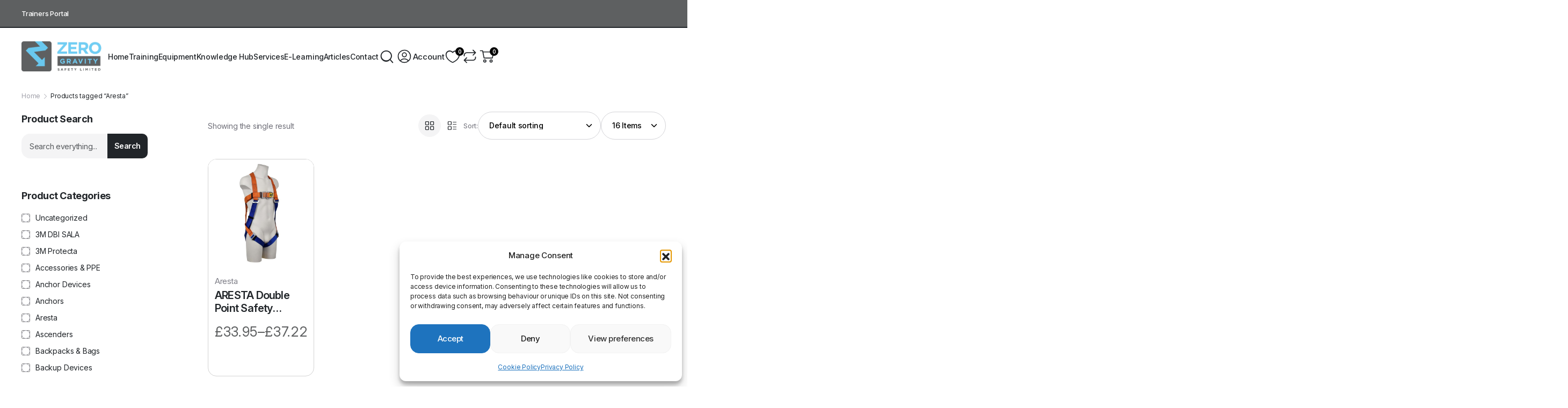

--- FILE ---
content_type: text/html; charset=UTF-8
request_url: https://zerogravitysafety.co.uk/product-tag/aresta/
body_size: 33931
content:
<!DOCTYPE html>
<html lang="en-GB">
<head>
	<meta charset="UTF-8">
<script type="text/javascript">
/* <![CDATA[ */
var gform;gform||(document.addEventListener("gform_main_scripts_loaded",function(){gform.scriptsLoaded=!0}),document.addEventListener("gform/theme/scripts_loaded",function(){gform.themeScriptsLoaded=!0}),window.addEventListener("DOMContentLoaded",function(){gform.domLoaded=!0}),gform={domLoaded:!1,scriptsLoaded:!1,themeScriptsLoaded:!1,isFormEditor:()=>"function"==typeof InitializeEditor,callIfLoaded:function(o){return!(!gform.domLoaded||!gform.scriptsLoaded||!gform.themeScriptsLoaded&&!gform.isFormEditor()||(gform.isFormEditor()&&console.warn("The use of gform.initializeOnLoaded() is deprecated in the form editor context and will be removed in Gravity Forms 3.1."),o(),0))},initializeOnLoaded:function(o){gform.callIfLoaded(o)||(document.addEventListener("gform_main_scripts_loaded",()=>{gform.scriptsLoaded=!0,gform.callIfLoaded(o)}),document.addEventListener("gform/theme/scripts_loaded",()=>{gform.themeScriptsLoaded=!0,gform.callIfLoaded(o)}),window.addEventListener("DOMContentLoaded",()=>{gform.domLoaded=!0,gform.callIfLoaded(o)}))},hooks:{action:{},filter:{}},addAction:function(o,r,e,t){gform.addHook("action",o,r,e,t)},addFilter:function(o,r,e,t){gform.addHook("filter",o,r,e,t)},doAction:function(o){gform.doHook("action",o,arguments)},applyFilters:function(o){return gform.doHook("filter",o,arguments)},removeAction:function(o,r){gform.removeHook("action",o,r)},removeFilter:function(o,r,e){gform.removeHook("filter",o,r,e)},addHook:function(o,r,e,t,n){null==gform.hooks[o][r]&&(gform.hooks[o][r]=[]);var d=gform.hooks[o][r];null==n&&(n=r+"_"+d.length),gform.hooks[o][r].push({tag:n,callable:e,priority:t=null==t?10:t})},doHook:function(r,o,e){var t;if(e=Array.prototype.slice.call(e,1),null!=gform.hooks[r][o]&&((o=gform.hooks[r][o]).sort(function(o,r){return o.priority-r.priority}),o.forEach(function(o){"function"!=typeof(t=o.callable)&&(t=window[t]),"action"==r?t.apply(null,e):e[0]=t.apply(null,e)})),"filter"==r)return e[0]},removeHook:function(o,r,t,n){var e;null!=gform.hooks[o][r]&&(e=(e=gform.hooks[o][r]).filter(function(o,r,e){return!!(null!=n&&n!=o.tag||null!=t&&t!=o.priority)}),gform.hooks[o][r]=e)}});
/* ]]> */
</script>

	<meta http-equiv="X-UA-Compatible" content="IE=edge">
	<meta name="viewport" content="width=device-width, initial-scale=1.0">

	<title>Aresta &#8211; Zero Gravity Safety</title>
<meta name='robots' content='max-image-preview:large' />
<link rel='dns-prefetch' href='//fonts.googleapis.com' />
<link rel="alternate" type="application/rss+xml" title="Zero Gravity Safety &raquo; Feed" href="https://zerogravitysafety.co.uk/feed/" />
<link rel="alternate" type="application/rss+xml" title="Zero Gravity Safety &raquo; Comments Feed" href="https://zerogravitysafety.co.uk/comments/feed/" />
<link rel="alternate" type="application/rss+xml" title="Zero Gravity Safety &raquo; Aresta Tag Feed" href="https://zerogravitysafety.co.uk/product-tag/aresta/feed/" />
<style id='wp-img-auto-sizes-contain-inline-css' type='text/css'>
img:is([sizes=auto i],[sizes^="auto," i]){contain-intrinsic-size:3000px 1500px}
/*# sourceURL=wp-img-auto-sizes-contain-inline-css */
</style>

<style id='wp-emoji-styles-inline-css' type='text/css'>

	img.wp-smiley, img.emoji {
		display: inline !important;
		border: none !important;
		box-shadow: none !important;
		height: 1em !important;
		width: 1em !important;
		margin: 0 0.07em !important;
		vertical-align: -0.1em !important;
		background: none !important;
		padding: 0 !important;
	}
/*# sourceURL=wp-emoji-styles-inline-css */
</style>
<link rel='stylesheet' id='wp-block-library-css' href='https://zerogravitysafety.co.uk/wp-includes/css/dist/block-library/style.min.css?ver=ab6d4c4b2924425d5eddc55b81108167' type='text/css' media='all' />
<style id='global-styles-inline-css' type='text/css'>
:root{--wp--preset--aspect-ratio--square: 1;--wp--preset--aspect-ratio--4-3: 4/3;--wp--preset--aspect-ratio--3-4: 3/4;--wp--preset--aspect-ratio--3-2: 3/2;--wp--preset--aspect-ratio--2-3: 2/3;--wp--preset--aspect-ratio--16-9: 16/9;--wp--preset--aspect-ratio--9-16: 9/16;--wp--preset--color--black: #000000;--wp--preset--color--cyan-bluish-gray: #abb8c3;--wp--preset--color--white: #ffffff;--wp--preset--color--pale-pink: #f78da7;--wp--preset--color--vivid-red: #cf2e2e;--wp--preset--color--luminous-vivid-orange: #ff6900;--wp--preset--color--luminous-vivid-amber: #fcb900;--wp--preset--color--light-green-cyan: #7bdcb5;--wp--preset--color--vivid-green-cyan: #00d084;--wp--preset--color--pale-cyan-blue: #8ed1fc;--wp--preset--color--vivid-cyan-blue: #0693e3;--wp--preset--color--vivid-purple: #9b51e0;--wp--preset--gradient--vivid-cyan-blue-to-vivid-purple: linear-gradient(135deg,rgb(6,147,227) 0%,rgb(155,81,224) 100%);--wp--preset--gradient--light-green-cyan-to-vivid-green-cyan: linear-gradient(135deg,rgb(122,220,180) 0%,rgb(0,208,130) 100%);--wp--preset--gradient--luminous-vivid-amber-to-luminous-vivid-orange: linear-gradient(135deg,rgb(252,185,0) 0%,rgb(255,105,0) 100%);--wp--preset--gradient--luminous-vivid-orange-to-vivid-red: linear-gradient(135deg,rgb(255,105,0) 0%,rgb(207,46,46) 100%);--wp--preset--gradient--very-light-gray-to-cyan-bluish-gray: linear-gradient(135deg,rgb(238,238,238) 0%,rgb(169,184,195) 100%);--wp--preset--gradient--cool-to-warm-spectrum: linear-gradient(135deg,rgb(74,234,220) 0%,rgb(151,120,209) 20%,rgb(207,42,186) 40%,rgb(238,44,130) 60%,rgb(251,105,98) 80%,rgb(254,248,76) 100%);--wp--preset--gradient--blush-light-purple: linear-gradient(135deg,rgb(255,206,236) 0%,rgb(152,150,240) 100%);--wp--preset--gradient--blush-bordeaux: linear-gradient(135deg,rgb(254,205,165) 0%,rgb(254,45,45) 50%,rgb(107,0,62) 100%);--wp--preset--gradient--luminous-dusk: linear-gradient(135deg,rgb(255,203,112) 0%,rgb(199,81,192) 50%,rgb(65,88,208) 100%);--wp--preset--gradient--pale-ocean: linear-gradient(135deg,rgb(255,245,203) 0%,rgb(182,227,212) 50%,rgb(51,167,181) 100%);--wp--preset--gradient--electric-grass: linear-gradient(135deg,rgb(202,248,128) 0%,rgb(113,206,126) 100%);--wp--preset--gradient--midnight: linear-gradient(135deg,rgb(2,3,129) 0%,rgb(40,116,252) 100%);--wp--preset--font-size--small: 13px;--wp--preset--font-size--medium: 20px;--wp--preset--font-size--large: 36px;--wp--preset--font-size--x-large: 42px;--wp--preset--spacing--20: 0.44rem;--wp--preset--spacing--30: 0.67rem;--wp--preset--spacing--40: 1rem;--wp--preset--spacing--50: 1.5rem;--wp--preset--spacing--60: 2.25rem;--wp--preset--spacing--70: 3.38rem;--wp--preset--spacing--80: 5.06rem;--wp--preset--shadow--natural: 6px 6px 9px rgba(0, 0, 0, 0.2);--wp--preset--shadow--deep: 12px 12px 50px rgba(0, 0, 0, 0.4);--wp--preset--shadow--sharp: 6px 6px 0px rgba(0, 0, 0, 0.2);--wp--preset--shadow--outlined: 6px 6px 0px -3px rgb(255, 255, 255), 6px 6px rgb(0, 0, 0);--wp--preset--shadow--crisp: 6px 6px 0px rgb(0, 0, 0);}:where(.is-layout-flex){gap: 0.5em;}:where(.is-layout-grid){gap: 0.5em;}body .is-layout-flex{display: flex;}.is-layout-flex{flex-wrap: wrap;align-items: center;}.is-layout-flex > :is(*, div){margin: 0;}body .is-layout-grid{display: grid;}.is-layout-grid > :is(*, div){margin: 0;}:where(.wp-block-columns.is-layout-flex){gap: 2em;}:where(.wp-block-columns.is-layout-grid){gap: 2em;}:where(.wp-block-post-template.is-layout-flex){gap: 1.25em;}:where(.wp-block-post-template.is-layout-grid){gap: 1.25em;}.has-black-color{color: var(--wp--preset--color--black) !important;}.has-cyan-bluish-gray-color{color: var(--wp--preset--color--cyan-bluish-gray) !important;}.has-white-color{color: var(--wp--preset--color--white) !important;}.has-pale-pink-color{color: var(--wp--preset--color--pale-pink) !important;}.has-vivid-red-color{color: var(--wp--preset--color--vivid-red) !important;}.has-luminous-vivid-orange-color{color: var(--wp--preset--color--luminous-vivid-orange) !important;}.has-luminous-vivid-amber-color{color: var(--wp--preset--color--luminous-vivid-amber) !important;}.has-light-green-cyan-color{color: var(--wp--preset--color--light-green-cyan) !important;}.has-vivid-green-cyan-color{color: var(--wp--preset--color--vivid-green-cyan) !important;}.has-pale-cyan-blue-color{color: var(--wp--preset--color--pale-cyan-blue) !important;}.has-vivid-cyan-blue-color{color: var(--wp--preset--color--vivid-cyan-blue) !important;}.has-vivid-purple-color{color: var(--wp--preset--color--vivid-purple) !important;}.has-black-background-color{background-color: var(--wp--preset--color--black) !important;}.has-cyan-bluish-gray-background-color{background-color: var(--wp--preset--color--cyan-bluish-gray) !important;}.has-white-background-color{background-color: var(--wp--preset--color--white) !important;}.has-pale-pink-background-color{background-color: var(--wp--preset--color--pale-pink) !important;}.has-vivid-red-background-color{background-color: var(--wp--preset--color--vivid-red) !important;}.has-luminous-vivid-orange-background-color{background-color: var(--wp--preset--color--luminous-vivid-orange) !important;}.has-luminous-vivid-amber-background-color{background-color: var(--wp--preset--color--luminous-vivid-amber) !important;}.has-light-green-cyan-background-color{background-color: var(--wp--preset--color--light-green-cyan) !important;}.has-vivid-green-cyan-background-color{background-color: var(--wp--preset--color--vivid-green-cyan) !important;}.has-pale-cyan-blue-background-color{background-color: var(--wp--preset--color--pale-cyan-blue) !important;}.has-vivid-cyan-blue-background-color{background-color: var(--wp--preset--color--vivid-cyan-blue) !important;}.has-vivid-purple-background-color{background-color: var(--wp--preset--color--vivid-purple) !important;}.has-black-border-color{border-color: var(--wp--preset--color--black) !important;}.has-cyan-bluish-gray-border-color{border-color: var(--wp--preset--color--cyan-bluish-gray) !important;}.has-white-border-color{border-color: var(--wp--preset--color--white) !important;}.has-pale-pink-border-color{border-color: var(--wp--preset--color--pale-pink) !important;}.has-vivid-red-border-color{border-color: var(--wp--preset--color--vivid-red) !important;}.has-luminous-vivid-orange-border-color{border-color: var(--wp--preset--color--luminous-vivid-orange) !important;}.has-luminous-vivid-amber-border-color{border-color: var(--wp--preset--color--luminous-vivid-amber) !important;}.has-light-green-cyan-border-color{border-color: var(--wp--preset--color--light-green-cyan) !important;}.has-vivid-green-cyan-border-color{border-color: var(--wp--preset--color--vivid-green-cyan) !important;}.has-pale-cyan-blue-border-color{border-color: var(--wp--preset--color--pale-cyan-blue) !important;}.has-vivid-cyan-blue-border-color{border-color: var(--wp--preset--color--vivid-cyan-blue) !important;}.has-vivid-purple-border-color{border-color: var(--wp--preset--color--vivid-purple) !important;}.has-vivid-cyan-blue-to-vivid-purple-gradient-background{background: var(--wp--preset--gradient--vivid-cyan-blue-to-vivid-purple) !important;}.has-light-green-cyan-to-vivid-green-cyan-gradient-background{background: var(--wp--preset--gradient--light-green-cyan-to-vivid-green-cyan) !important;}.has-luminous-vivid-amber-to-luminous-vivid-orange-gradient-background{background: var(--wp--preset--gradient--luminous-vivid-amber-to-luminous-vivid-orange) !important;}.has-luminous-vivid-orange-to-vivid-red-gradient-background{background: var(--wp--preset--gradient--luminous-vivid-orange-to-vivid-red) !important;}.has-very-light-gray-to-cyan-bluish-gray-gradient-background{background: var(--wp--preset--gradient--very-light-gray-to-cyan-bluish-gray) !important;}.has-cool-to-warm-spectrum-gradient-background{background: var(--wp--preset--gradient--cool-to-warm-spectrum) !important;}.has-blush-light-purple-gradient-background{background: var(--wp--preset--gradient--blush-light-purple) !important;}.has-blush-bordeaux-gradient-background{background: var(--wp--preset--gradient--blush-bordeaux) !important;}.has-luminous-dusk-gradient-background{background: var(--wp--preset--gradient--luminous-dusk) !important;}.has-pale-ocean-gradient-background{background: var(--wp--preset--gradient--pale-ocean) !important;}.has-electric-grass-gradient-background{background: var(--wp--preset--gradient--electric-grass) !important;}.has-midnight-gradient-background{background: var(--wp--preset--gradient--midnight) !important;}.has-small-font-size{font-size: var(--wp--preset--font-size--small) !important;}.has-medium-font-size{font-size: var(--wp--preset--font-size--medium) !important;}.has-large-font-size{font-size: var(--wp--preset--font-size--large) !important;}.has-x-large-font-size{font-size: var(--wp--preset--font-size--x-large) !important;}
/*# sourceURL=global-styles-inline-css */
</style>

<style id='classic-theme-styles-inline-css' type='text/css'>
/*! This file is auto-generated */
.wp-block-button__link{color:#fff;background-color:#32373c;border-radius:9999px;box-shadow:none;text-decoration:none;padding:calc(.667em + 2px) calc(1.333em + 2px);font-size:1.125em}.wp-block-file__button{background:#32373c;color:#fff;text-decoration:none}
/*# sourceURL=/wp-includes/css/classic-themes.min.css */
</style>
<link rel='stylesheet' id='wapf-frontend-css-css' href='https://zerogravitysafety.co.uk/wp-content/plugins/advanced-product-fields-for-woocommerce/assets/css/frontend.min.css?ver=1.6.17' type='text/css' media='all' />
<style id='woocommerce-inline-inline-css' type='text/css'>
.woocommerce form .form-row .required { visibility: visible; }
/*# sourceURL=woocommerce-inline-inline-css */
</style>
<link rel='stylesheet' id='cmplz-general-css' href='https://zerogravitysafety.co.uk/wp-content/plugins/complianz-gdpr/assets/css/cookieblocker.min.css?ver=1762279461' type='text/css' media='all' />
<link rel='stylesheet' id='klb-single-ajax-css' href='https://zerogravitysafety.co.uk/wp-content/plugins/fynode-core/woocommerce-filter/single-ajax/css/single-ajax.css?ver=1.0' type='text/css' media='all' />
<link rel='stylesheet' id='klb-notice-ajax-css' href='https://zerogravitysafety.co.uk/wp-content/plugins/fynode-core/woocommerce-filter/notice-ajax/css/notice-ajax.css?ver=1.0' type='text/css' media='all' />
<link rel='stylesheet' id='klbtheme-swatches-css' href='https://zerogravitysafety.co.uk/wp-content/plugins/fynode-core/woocommerce-filter/swatches/css/swatches.css?ver=ab6d4c4b2924425d5eddc55b81108167' type='text/css' media='all' />
<link rel='stylesheet' id='fynode-single-gallery-css' href='https://zerogravitysafety.co.uk/wp-content/plugins/fynode-core/woocommerce-filter/single-gallery/css/single-gallery.css?ver=1.0' type='text/css' media='all' />
<link rel='stylesheet' id='fynode-ajax-search-css' href='https://zerogravitysafety.co.uk/wp-content/plugins/fynode-core/woocommerce-filter/ajax-search/css/ajax-search.css?ver=1.0' type='text/css' media='all' />
<link rel='stylesheet' id='klb-product-badge-css' href='https://zerogravitysafety.co.uk/wp-content/plugins/fynode-core/woocommerce-filter/product-badge/css/product-badge.css?ver=1.0' type='text/css' media='all' />
<link rel='stylesheet' id='fynode-wishlist-css' href='https://zerogravitysafety.co.uk/wp-content/plugins/fynode-core/woocommerce-filter/wishlist/css/wishlist.css?ver=1.0' type='text/css' media='all' />
<link rel='stylesheet' id='klbcp-frontend-css' href='https://zerogravitysafety.co.uk/wp-content/plugins/fynode-core/woocommerce-filter/compare/css/compare.css?ver=1.0' type='text/css' media='all' />
<link rel='stylesheet' id='klb-people-added-in-cart-css' href='https://zerogravitysafety.co.uk/wp-content/plugins/fynode-core/woocommerce-filter/people-added-in-cart/css/people-added-in-cart.css?ver=1.0' type='text/css' media='all' />
<link rel='stylesheet' id='brands-styles-css' href='https://zerogravitysafety.co.uk/wp-content/plugins/woocommerce/assets/css/brands.css?ver=10.3.7' type='text/css' media='all' />
<link rel='stylesheet' id='bootstrap-min-css' href='https://zerogravitysafety.co.uk/wp-content/themes/fynode/assets/css/bootstrap.min.css?ver=1.0' type='text/css' media='all' />
<link rel='stylesheet' id='slick-css' href='https://zerogravitysafety.co.uk/wp-content/themes/fynode/assets/css/slick.css?ver=1.0' type='text/css' media='all' />
<link rel='stylesheet' id='fynode-klbtheme-social-css' href='https://zerogravitysafety.co.uk/wp-content/themes/fynode/assets/css/klbtheme-social.css?ver=1.0' type='text/css' media='all' />
<link rel='stylesheet' id='fynode-klbtheme-icons-css' href='https://zerogravitysafety.co.uk/wp-content/themes/fynode/assets/css/klbtheme.css?ver=1.0' type='text/css' media='all' />
<link rel='stylesheet' id='magnific-popup-css' href='https://zerogravitysafety.co.uk/wp-content/themes/fynode/assets/css/magnific-popup.css?ver=1.0' type='text/css' media='all' />
<link rel='stylesheet' id='fynode-base-css' href='https://zerogravitysafety.co.uk/wp-content/themes/fynode/assets/css/base.css?ver=1.0' type='text/css' media='all' />
<link rel='stylesheet' id='fynode-font-url-css' href='//fonts.googleapis.com/css2?family=Inter:ital,opsz,wght@0,14..32,100..900;1,14..32,100..900&#038;subset=latin,latin-ext' type='text/css' media='all' />
<link rel='stylesheet' id='fynode-style-css' href='https://zerogravitysafety.co.uk/wp-content/themes/fynode-child/style.css?ver=ab6d4c4b2924425d5eddc55b81108167' type='text/css' media='all' />
<link rel='stylesheet' id='parent-style-css' href='https://zerogravitysafety.co.uk/wp-content/themes/fynode/style.css?ver=ab6d4c4b2924425d5eddc55b81108167' type='text/css' media='all' />
<script type="text/template" id="tmpl-variation-template">
	<div class="woocommerce-variation-description">{{{ data.variation.variation_description }}}</div>
	<div class="woocommerce-variation-price">{{{ data.variation.price_html }}}</div>
	<div class="woocommerce-variation-availability">{{{ data.variation.availability_html }}}</div>
</script>
<script type="text/template" id="tmpl-unavailable-variation-template">
	<p role="alert">Sorry, this product is unavailable. Please choose a different combination.</p>
</script>
<script type="text/javascript" src="https://zerogravitysafety.co.uk/wp-includes/js/jquery/jquery.min.js?ver=3.7.1" id="jquery-core-js"></script>
<script type="text/javascript" src="https://zerogravitysafety.co.uk/wp-includes/js/jquery/jquery-migrate.min.js?ver=3.4.1" id="jquery-migrate-js"></script>
<script type="text/javascript" id="jquery-js-after">
/* <![CDATA[ */
if (typeof (window.wpfReadyList) == "undefined") {
			var v = jQuery.fn.jquery;
			if (v && parseInt(v) >= 3 && window.self === window.top) {
				var readyList=[];
				window.originalReadyMethod = jQuery.fn.ready;
				jQuery.fn.ready = function(){
					if(arguments.length && arguments.length > 0 && typeof arguments[0] === "function") {
						readyList.push({"c": this, "a": arguments});
					}
					return window.originalReadyMethod.apply( this, arguments );
				};
				window.wpfReadyList = readyList;
			}}
//# sourceURL=jquery-js-after
/* ]]> */
</script>
<script type="text/javascript" src="https://zerogravitysafety.co.uk/wp-content/plugins/google-analytics-for-wordpress/assets/js/frontend-gtag.min.js?ver=9.11.1" id="monsterinsights-frontend-script-js" async="async" data-wp-strategy="async"></script>
<script data-cfasync="false" data-wpfc-render="false" type="text/javascript" id='monsterinsights-frontend-script-js-extra'>/* <![CDATA[ */
var monsterinsights_frontend = {"js_events_tracking":"true","download_extensions":"doc,pdf,ppt,docx","inbound_paths":"[{\"path\":\"\\\/go\\\/\",\"label\":\"affiliate\"},{\"path\":\"\\\/recommend\\\/\",\"label\":\"affiliate\"}]","home_url":"https:\/\/zerogravitysafety.co.uk","hash_tracking":"false","v4_id":"G-KLVNLJCHK5"};/* ]]> */
</script>
<script type="text/javascript" src="https://zerogravitysafety.co.uk/wp-content/plugins/woocommerce/assets/js/jquery-blockui/jquery.blockUI.min.js?ver=2.7.0-wc.10.3.7" id="wc-jquery-blockui-js" defer="defer" data-wp-strategy="defer"></script>
<script type="text/javascript" id="wc-add-to-cart-js-extra">
/* <![CDATA[ */
var wc_add_to_cart_params = {"ajax_url":"/wp-admin/admin-ajax.php","wc_ajax_url":"/?wc-ajax=%%endpoint%%","i18n_view_cart":"View basket","cart_url":"https://zerogravitysafety.co.uk/cart-2/","is_cart":"","cart_redirect_after_add":"no"};
//# sourceURL=wc-add-to-cart-js-extra
/* ]]> */
</script>
<script type="text/javascript" src="https://zerogravitysafety.co.uk/wp-content/plugins/woocommerce/assets/js/frontend/add-to-cart.min.js?ver=10.3.7" id="wc-add-to-cart-js" defer="defer" data-wp-strategy="defer"></script>
<script type="text/javascript" src="https://zerogravitysafety.co.uk/wp-content/plugins/woocommerce/assets/js/js-cookie/js.cookie.min.js?ver=2.1.4-wc.10.3.7" id="wc-js-cookie-js" data-wp-strategy="defer"></script>
<script type="text/javascript" id="woocommerce-js-extra">
/* <![CDATA[ */
var woocommerce_params = {"ajax_url":"/wp-admin/admin-ajax.php","wc_ajax_url":"/?wc-ajax=%%endpoint%%","i18n_password_show":"Show password","i18n_password_hide":"Hide password"};
//# sourceURL=woocommerce-js-extra
/* ]]> */
</script>
<script type="text/javascript" src="https://zerogravitysafety.co.uk/wp-content/plugins/woocommerce/assets/js/frontend/woocommerce.min.js?ver=10.3.7" id="woocommerce-js" defer="defer" data-wp-strategy="defer"></script>
<script type="text/javascript" src="https://zerogravitysafety.co.uk/wp-content/plugins/fynode-core/woocommerce-filter/single-ajax/js/single-ajax.js?ver=1.0" id="klb-single-ajax-js"></script>
<script type="text/javascript" id="wc-cart-fragments-js-extra">
/* <![CDATA[ */
var wc_cart_fragments_params = {"ajax_url":"/wp-admin/admin-ajax.php","wc_ajax_url":"/?wc-ajax=%%endpoint%%","cart_hash_key":"wc_cart_hash_dc09dc88e800274271f36af900842826","fragment_name":"wc_fragments_dc09dc88e800274271f36af900842826","request_timeout":"5000"};
//# sourceURL=wc-cart-fragments-js-extra
/* ]]> */
</script>
<script type="text/javascript" src="https://zerogravitysafety.co.uk/wp-content/plugins/woocommerce/assets/js/frontend/cart-fragments.min.js?ver=10.3.7" id="wc-cart-fragments-js" defer="defer" data-wp-strategy="defer"></script>
<script type="text/javascript" src="https://zerogravitysafety.co.uk/wp-content/plugins/fynode-core/woocommerce-filter/notice-ajax/js/notice-ajax.js?ver=1.0" id="klb-notice-ajax-js"></script>
<script type="text/javascript" src="https://zerogravitysafety.co.uk/wp-includes/js/underscore.min.js?ver=1.13.7" id="underscore-js"></script>
<script type="text/javascript" id="wp-util-js-extra">
/* <![CDATA[ */
var _wpUtilSettings = {"ajax":{"url":"/wp-admin/admin-ajax.php"}};
//# sourceURL=wp-util-js-extra
/* ]]> */
</script>
<script type="text/javascript" src="https://zerogravitysafety.co.uk/wp-includes/js/wp-util.min.js?ver=ab6d4c4b2924425d5eddc55b81108167" id="wp-util-js"></script>
<script type="text/javascript" id="wc-add-to-cart-variation-js-extra">
/* <![CDATA[ */
var wc_add_to_cart_variation_params = {"wc_ajax_url":"/?wc-ajax=%%endpoint%%","i18n_no_matching_variations_text":"Sorry, no products matched your selection. Please choose a different combination.","i18n_make_a_selection_text":"Please select some product options before adding this product to your basket.","i18n_unavailable_text":"Sorry, this product is unavailable. Please choose a different combination.","i18n_reset_alert_text":"Your selection has been reset. Please select some product options before adding this product to your cart."};
//# sourceURL=wc-add-to-cart-variation-js-extra
/* ]]> */
</script>
<script type="text/javascript" src="https://zerogravitysafety.co.uk/wp-content/plugins/woocommerce/assets/js/frontend/add-to-cart-variation.min.js?ver=10.3.7" id="wc-add-to-cart-variation-js" defer="defer" data-wp-strategy="defer"></script>
<script type="text/javascript" id="fynode-ajax-search-js-extra">
/* <![CDATA[ */
var fynodesearch = {"ajaxurl":"https://zerogravitysafety.co.uk/wp-admin/admin-ajax.php"};
//# sourceURL=fynode-ajax-search-js-extra
/* ]]> */
</script>
<script type="text/javascript" src="https://zerogravitysafety.co.uk/wp-content/plugins/fynode-core/woocommerce-filter/ajax-search/js/ajax-search.js?ver=1.0" id="fynode-ajax-search-js"></script>
<script type="text/javascript" id="fynode-wishlist-js-extra">
/* <![CDATA[ */
var klbwl_vars = {"ajax_url":"https://zerogravitysafety.co.uk/wp-admin/admin-ajax.php","wishlist_url":"https://zerogravitysafety.co.uk/wishlist/","empty_confirm":"This action cannot be undone. Are you sure?","delete_confirm":"This action cannot be undone. Are you sure?","menu_text":"Wishlist","button_text":"Add to wishlist","button_text_added":"View wishlist"};
//# sourceURL=fynode-wishlist-js-extra
/* ]]> */
</script>
<script type="text/javascript" src="https://zerogravitysafety.co.uk/wp-content/plugins/fynode-core/woocommerce-filter/wishlist/js/wishlist.js?ver=1" id="fynode-wishlist-js"></script>
<script type="text/javascript" src="https://zerogravitysafety.co.uk/wp-content/themes/fynode/includes/pjax/js/helpers.js?ver=1.0" id="pjax-helpers-js"></script>
<link rel="https://api.w.org/" href="https://zerogravitysafety.co.uk/wp-json/" /><link rel="alternate" title="JSON" type="application/json" href="https://zerogravitysafety.co.uk/wp-json/wp/v2/product_tag/664" />			<style>.cmplz-hidden {
					display: none !important;
				}</style>
<style type="text/css">



@media(max-width:64rem){
	.single .product-type-simple form.cart {
	    position: fixed;
	    bottom: 0;
	    right: 0;
	    z-index: 999;
	    background: #fff;
	    margin-bottom: 0;
	    padding: 15px;
	    -webkit-box-shadow: 0 -2px 5px rgb(0 0 0 / 7%);
	    box-shadow: 0 -2px 5px rgb(0 0 0 / 7%);
	    justify-content: space-between;
		width: 100%;
	}

	.single .woocommerce-variation-add-to-cart {
	    display: -webkit-box;
	    display: -ms-flexbox;
	    display: flex;
	    position: fixed;
	    bottom: 0;
	    right: 0;
	    z-index: 10000000;
	    background: #fff;
	    margin-bottom: 0;
	    padding: 15px;
	    -webkit-box-shadow: 0 -2px 5px rgb(0 0 0 / 7%);
	    box-shadow: 0 -2px 5px rgb(0 0 0 / 7%);
	    justify-content: space-between;
    	width: 100%;
		flex-wrap: wrap;
		width: 100%; 
		margin-bottom: 0px !important;
	}

	.single .site-footer .footer-row.footer-copyright {
	    margin-bottom: 79px;
	}

}




.site-header .site-brand img {
	width: 149px;
}


@media (max-width: 768px){
	.site-header .site-brand img, .site-drawer .site-brand img{
		width: px;
	}
}

.site-header.header-type1:not(.header-transparent)::before{
	background-color: ;
}

.site-header.header-type1 .site-header-row .site-nav .site-menu > li > a,
.site-header.header-type1 .site-header-row .site-action-button .site-action-link {
    color: ;
}

.site-header.header-type1 .site-header-row .site-nav .site-menu > li > a:hover,
.site-header.header-type1 .site-header-row .site-action-button .site-action-link:hover {
    color: ;
}

.site-header.header-type1 .site-header-row .site-nav.menu-horizontal .site-menu > li.mega-menu > .sub-menu > .sub-menu .menu-item-has-children > a{
	color:  !important;
}

.site-header.header-type1 .site-header-row .site-nav.menu-horizontal .site-menu > li.mega-menu > .sub-menu > .sub-menu .menu-item > a{
	color: ;
}

.site-header.header-type1 .site-header-row .site-nav.menu-horizontal .site-menu > li.mega-menu > .sub-menu > .sub-menu .menu-item > a:hover{
	color: ;
}

.site-announcement-bar.top-header::before {
	background-color: #5e6061;
}
body.content-rounded:has(.site-announcement-bar)::before {
    background-color: #5e6061;
}
.site-announcement-bar .site-nav .site-menu .sub-menu {
    background-color: #5e6061 !important;
}
.site-announcement-bar .site-nav .site-menu .sub-menu::before {
    -webkit-box-shadow: 0 -1rem 0 0 #5e6061;
    box-shadow: 0 -1rem 0 0 #5e6061;
}
.site-announcement-bar .site-nav .site-menu .sub-menu::after {
    -webkit-box-shadow: 0 -1rem 0 0 #5e6061;
    box-shadow: 0 -1rem 0 0 #5e6061;
}
.site-announcement-bar.top-header {
	color: ;
}

.site-announcement-bar.top-header .site-nav .site-menu .sub-menu a{
	color: ;
}
.site-announcement-bar.top-header .site-nav .site-menu > li > a:hover,
.site-announcement-bar.top-header .site-nav .site-menu .sub-menu a:hover {
	color: ;
}

.site-header.header-type2.header-transparent:not(:hover){
	background-color: ;
}

.site-header.header-type2.header-transparent::before{
	background-color: ;
}

.site-header.header-type2.header-transparent:not(:hover) .site-header-row .site-nav .site-menu > li > a,
.site-header.header-type2.header-transparent:not(:hover) .site-header-row .site-action-button .site-action-link{
	color: ;	
}

.site-header.header-type2 .site-header-row .site-nav .site-menu > li > a,
.site-header.header-type2 .site-header-row .site-action-button .site-action-link {
    color: ;
}

.site-header.header-type2 .site-header-row .site-nav.menu-horizontal .site-menu > li.mega-menu > .sub-menu > .sub-menu .menu-item-has-children > a{
	color:  !important;
}

.site-header.header-type2 .site-header-row .site-nav.menu-horizontal .site-menu > li.mega-menu > .sub-menu > .sub-menu .menu-item > a{
	color: ;
}

.site-header.header-type2 .site-header-row .site-nav.menu-horizontal .site-menu > li.mega-menu > .sub-menu > .sub-menu .menu-item > a:hover{
	color: ;
}

.klb-mobile-bottom.site-mobile-navbar .site-mobile-navbar-inner .site-nav .site-menu li a span{
	color: ;
}

.klb-mobile-bottom.site-mobile-navbar .site-mobile-navbar-inner{
	background-color: ;
	color: ;
	border-color: ;
}

.single-product .main-content {
	background-color:  !important;
}

.single-product .single-product-wrapper .klb-flexslider-thumbnail .flex-control-thumbs li img.flex-active{
	border-color: ;
}

.single-product .single-product-wrapper .single-product-detail .product-brand a {
    color: ;
}

.single-product .single-product-wrapper .single-product-detail .product_title{
	color: ;
}

.single-product-wrapper .single-product-detail .product-price-wrapper .price del{
	color: ;
}

.single-product-wrapper .single-product-detail .product-price-wrapper .price ins{
	color: ;
}

.single-product-wrapper .single-product-detail .orderon-whatsapp a{
	background-color: ;
	color: ;
}

.single-product-wrapper .single-product-detail .orderon-whatsapp a:hover{
	background-color: ;
	color: ;
}

.single-product-wrapper .single-product-detail .woocommerce-product-details__short-description{
	color: ;
}

.single-product-wrapper .single-product-detail form.cart .single_add_to_cart_button{
	background-color: ;
	color: ;
}

.single-product-wrapper .single-product-detail form.cart .single_add_to_cart_button:hover{
	background-color: ;
	color: ;
}

.single-product-wrapper .single-product-detail .buy_now_button{
	background-color:  !important;
	color:  !important;
}

.single-product-wrapper .single-product-detail .buy_now_button:hover{
	background-color:  !important;
	color:  !important;
}

.single-product-wrapper .single-product-detail .product-actions a.klbwl-btn{
	border-color:  !important;
	background-color: ;
}

.single-product-wrapper .single-product-detail .product-actions .product-wishlist a::before{
	color: ;
}

.single-product-wrapper .single-product-detail .product-actions .klbcp-btn{
	border-color:  !important;
	background-color: ;
}

.single-product-wrapper .single-product-detail .product-actions .klbcp-btn::before{
	color: ;
}

.site-mini-cart p.woocommerce-mini-cart__buttons.buttons a:not(.checkout){
	background-color: ;
	color: ;
}

.site-mini-cart p.woocommerce-mini-cart__buttons.buttons a:not(.checkout):hover{
	background-color: ;
	color: ;
}


.site-mini-cart p.woocommerce-mini-cart__buttons.buttons a.checkout{
	background-color: ;
	color: ;
}

.site-mini-cart p.woocommerce-mini-cart__buttons.buttons a.checkout:hover{
	background-color: ;
	color: ;
}

.site-footer{
	background-color: #5e6061;
	color: #ffffff;
}
body.content-rounded .main-content::after {
   background-color: #5e6061;
}
.site-footer .footer-copyright .site-footer-inner{
	border-color: #cbcbcb !important;
}

.site-footer .footer-widgets .site-footer-inner .widget .widget-title{
	color: ;
}

.site-footer .footer-copyright .site-footer-inner .site-copyright{
	color: #ffffff;
}

:root {
--theme-body-font: "Inter", sans-serif;--theme-body-font-weight: regular;--theme-heading-font: "Inter", sans-serif;--theme-heading-font-weight: 500;--theme-heading-letter-spacing: -0.025em;--theme-menu-font: "Inter", sans-serif;--theme-menu-font-weight: 500;--theme-input-font: "Inter", sans-serif;--theme-input-font-weight: 500;--theme-button-font-weight: 600;--theme-button-font-size: 15px;--theme-product-price-weight: regular;--theme-product-name-weight: 600;--theme-radius-base: 16px;--theme-width: 1520px;--theme-gutter: 36px;}

</style>
<style>
	#tab-1{display: none}	#tab-2{display: none}	#tab-3{display: none}	#tab-4{display: none}	#tab-5{display: none}</style>
		<noscript><style>.woocommerce-product-gallery{ opacity: 1 !important; }</style></noscript>
	<meta name="generator" content="Elementor 3.32.5; features: e_font_icon_svg, additional_custom_breakpoints; settings: css_print_method-external, google_font-enabled, font_display-swap">
			<style>
				.e-con.e-parent:nth-of-type(n+4):not(.e-lazyloaded):not(.e-no-lazyload),
				.e-con.e-parent:nth-of-type(n+4):not(.e-lazyloaded):not(.e-no-lazyload) * {
					background-image: none !important;
				}
				@media screen and (max-height: 1024px) {
					.e-con.e-parent:nth-of-type(n+3):not(.e-lazyloaded):not(.e-no-lazyload),
					.e-con.e-parent:nth-of-type(n+3):not(.e-lazyloaded):not(.e-no-lazyload) * {
						background-image: none !important;
					}
				}
				@media screen and (max-height: 640px) {
					.e-con.e-parent:nth-of-type(n+2):not(.e-lazyloaded):not(.e-no-lazyload),
					.e-con.e-parent:nth-of-type(n+2):not(.e-lazyloaded):not(.e-no-lazyload) * {
						background-image: none !important;
					}
				}
			</style>
			<link rel="icon" href="https://zerogravitysafety.co.uk/wp-content/uploads/2023/01/cropped-Zero-Gravity-Logo-Training-Colour-1-1-32x32.jpg" sizes="32x32" />
<link rel="icon" href="https://zerogravitysafety.co.uk/wp-content/uploads/2023/01/cropped-Zero-Gravity-Logo-Training-Colour-1-1-192x192.jpg" sizes="192x192" />
<link rel="apple-touch-icon" href="https://zerogravitysafety.co.uk/wp-content/uploads/2023/01/cropped-Zero-Gravity-Logo-Training-Colour-1-1-180x180.jpg" />
<meta name="msapplication-TileImage" content="https://zerogravitysafety.co.uk/wp-content/uploads/2023/01/cropped-Zero-Gravity-Logo-Training-Colour-1-1-270x270.jpg" />
		<style type="text/css" id="wp-custom-css">
			:root {
	--theme-width: 1800px;
}
p:last-child {
	margin-bottom: 0;
}

#main >div +div .section-padding {
	margin: 0;
	border: none !important;
}

.site-footer {
	font-size: 18px;
	font-weight: 400;
}
.site-footer strong {
	font-weight: 600
}
.widget_media_image {
	margin-bottom: 30px;
}

.widget .widget-title {
	font-weight: bold
}

/*shop page*/



.post-type-archive-product .product .product-wrapper.product-background {
	background-color: transparent;
	border: 1px solid lightgray;
}

.brands-holder {
	border-bottom: 1px solid var(--color-gray-200);
	padding-bottom: 20px;
	margin-bottom: 20px;
}
.brands-holder .brand-label {
	color: #5E6061;
}

.single-product-wrapper .product-sku, .single-product-wrapper form.cart .variations tr label {
	font-size: 16px;
}

section#related-products .column > h3.entry-title, section.up-sells > h2, .module-recently-products .column > h3.entry-title, .cross-sells > h2 {
	font-size: 30px;
	font-weight:bold;
	letter-spacing: -0.75px;
}

.woocommerce-Tabs-panel--description {
	color: #5E6061;
}
.product .product-wrapper.product-background {
	background-color: #fff;
	border: 1px solid lightgray;
}
.site-slider.gap-base .slick-list .slick-slide {
	height: auto;
}
.site-slider.gap-base .slick-list .slick-slide >div.product, .site-slider.gap-base .slick-list .slick-slide >div.product> div.product-wrapper{
	height: 100%;
}
.product .product-thumbnail-wrapper .product-buttons > * a {
	border: 1px solid lightgray
}
.elementor-post-navigation.elementor-post-navigation.elementor-post-navigation .elementor-post-navigation__next.elementor-post-navigation__next a {
	justify-content: flex-start;
	padding-top: 20px;
	padding-bottom: 20px;
	
}
.elementor-post-navigation.elementor-post-navigation.elementor-post-navigation .elementor-post-navigation__next.elementor-post-navigation__next a span {
	text-align: left;
	
}
.post-navigation__prev--title, .post-navigation__next--title {
	text-decoration: underline;
}
.elementor-post-navigation.elementor-post-navigation.elementor-post-navigation .elementor-post-navigation__link.elementor-post-navigation__prev a {
	justify-content: flex-end;
		padding-top: 20px;
	padding-bottom: 20px;
	text-align: right;
}
.elementor-post-navigation.elementor-post-navigation {
	gap: 20px;
}
.single-service .elementor-4505 .elementor-element.elementor-element-1a5e09b2 {
	margin-top: 0 !important;
}
.product-wrapper.product-wrapper {
	height: 100%;	
}
.product-wrapper.product-wrapper  img {
	aspect-ratio: 1/1;
	object-fit: cover;
}
.single-product-wrapper form.cart .variations tr .label {
	align-items: flex-start;
	padding-top: 30px;
	text-transform: capitalize;
}
.widget_klb_product_categories:not(.show-all) ul li:nth-child(10) ~ *{
	display: none;
}
.widget_klb_product_categories.show-all .show-all-categories{
	display: none
}
.show-all-categories {
	margin-top: 20px;
	text-align: center;align-content
}
.show-all-categories a{
	cursor: pointer;
	font-weight: bold;
	color: var(--e-global-color-primary) !important;
	text-decoration: underline !important;
}

.image--3-2 img {
	aspect-ratio: 3/2;
	object-fit: contain;
}
.image--3-2-cover img {
	aspect-ratio: 3/2;
	object-fit: cover;
}
.image--4-3-contain img {
		aspect-ratio: 4/3;
	object-fit: contain;
}
.image--4-3-cover img {
		aspect-ratio: 4/3;
	object-fit: cover;
}
.image--1-1-cover img {
			aspect-ratio: 1/1;
	object-fit: cover;
}
.elementor-icon {
	line-height: 0;
}
.hide--stock .product-stock{
	display: none
}
@media(min-width: 768px) {
	.products .product-title {
		font-size: clamp(20px, 20px, 32px) !important;
	}
}
@media(max-width: 1300px) {
	.product .product-wrapper.product-background .product-content-wrapper {
		padding-left: 12px !important;
		padding-right: 12px !important;
		padding-bottom: 12px !important;
	}
}
@media(max-width: 1024px) {
	#masthead {
		padding-top: 20px;
		padding-bottom: 20px;
	}
}
@media(max-width: 767px) {
	.products.products .product-title {
		font-size: 24px;
	}
	    .products:not(.slick-slider).column-3 {
        grid-template-columns: repeat(2, 1fr) !important;
    }
}
@media(max-width: 575px) {
	.products.products .product-title {
		font-size: 20px;
	}
	.product .product-wrapper.product-background .product-content-wrapper {
	padding-left: 12px !important;
		padding-right: 12px !important;
		padding-bottom: 12px !important;
	}
	.products.products .price{
		font-size: 17px !important;
	}
	 .product-cart-button {
        display: none !important;
    }
}
@media(max-width: 360px) {
	   .products:not(.slick-slider).column-3 {
        grid-template-columns: repeat(1, 1fr) !important;
    } 
}


.course-accreditations {
    display: flex;
    gap: 10px;
}
.course-accreditations .course-accreditations-item  {
    background-color: #fff;
    display: flex;
    align-items: center;
    justify-content: center;
    padding: 10px;
    border-radius: 5px;
}

.course-accreditations .course-accreditations-item img {
    max-height: 55px;
    width: auto;

}

.elementor-widget-n-tabs .e-n-tab-title {
    border-radius: 50px !important;
}

.e-n-tabs .e-n-tabs-heading{
    justify-content: space-between;
    padding: 10px;
    border-radius: 50px;
    border: 1px solid #D1D1D1;
}
.e-n-tabs .e-n-tabs-heading > button {
    flex-grow: 1;
}

.product--image img {
    aspect-ratio: 4/3;
    object-fit: cover;
    object-position: center;
}
[data-term-slug="course-categories"], [data-term-slug="accreditations"] {
	display: none !important;
}

.elementor-grid .price {
	font-size: 17px;
}
.elementor-divider .elementor-divider-separator{
	border-top-width: 1px;
	display: block;
}

.wpfFilterTitle {
	padding-bottom: 10px !important;
}

.wdtscroll * {
	font-size: 13px;
}
.powered_by_link.powered_by_link.powered_by_link {
	display: none !important;
}
.wpdt-c .wpDataTablesWrapper .dataTables_length .bootstrap-select .dropdown-toggle {
	padding: 0;
}
.dataTables_filter.dataTables_filter.dataTables_filter > label {
	display: flex;
	align-items: center;
	gap: 10px;
}
.wpdt-c .form-control {
	border: 1px solid !important;
	border-radius: 0 !important;
}

.dataTables_length {
	display: none;
}

.blog-posts {
	display: flex;
	flex-wrap: wrap;
	gap: 20px;
}
.blog-posts > .klb-article {
	flex: 0 0 auto;
	width: calc(33.3333333333% - 13.33333333333333px);
}

.blog-posts > .klb-article .post-thumbnail {
	position: relative;
	padding: 40% 0;
}

.blog-posts > .klb-article .post-thumbnail img {
position: absolute;
	left: 0;
	top: 0;
	width: 100%;
	height: 100%;
	object-fit: cover;
	object-position: center;
}

.blog-posts > .klb-article .entry-title {
	font-size: 22px;
}

.blog-posts > .klb-article .entry-excerpt p{
	 overflow: hidden;
  text-overflow: ellipsis;
  display: -webkit-box; /* Required for -webkit-line-clamp to work */
  -webkit-line-clamp: 3; /* Set the desired number of lines */
  line-clamp: 3; /* Standard property for newer browsers */
  -webkit-box-orient: vertical; /* Required for -webkit-line-clamp */
}


.elementor-widget-wc-categories .products {
	list-style: none;	
}

.elementor-widget-wc-categories .products li{
	background-color: #fff;
	border-radius: 20px;
	padding: 40px;
}

.elementor-widget-wc-categories .products li a {
	display: flex;
	gap: 20px;
	flex-direction: column;
	align-items: center;
	justify-content: space-between;
	height: 100%;
}
.elementor-widget-wc-categories .products li h2 {
	margin: 0;
}
.product.product .product-wrapper.product-background .product-content-wrapper {
	padding-left: 15px;
	padding-right: 15px;
}
.product .product-brand a{
	font-size: 15px !important;
	font-weight: 400 !important;
}
.product .product-thumbnail-wrapper .product-cart-button {
	width: 90%;
	justify-content: center;
}
.column-4.products.products {
	display: flex;
	flex-wrap: wrap;
	gap: 20px;
		--width: calc(25% - 15px);
}
.column-4.products .product {
	flex: var(--width) !important;
	width: var(--width) !important;
	max-width: var(--width) !important
}
.gform_button {
	height: auto !important;
}
.footer-widgets .site-footer-inner .site-newsletter-form form .mc4wp-form-fields {
	padding-right: 0;
}
.footer-widgets .site-footer-inner .privacy-text {
	width: 100%;
	margin-left: -0.875rem;
}
.footer-widgets .site-footer-inner .row {
	width: auto
}
.klbtheme-type-color .klbtheme-term {
	border: 1px solid lightgray;
}
.empty-cart-button:not(:hover){
	color:#000 !important;
}
@media(max-width: 1400px) {
	.site-nav .site-menu a {
		font-size: 15px;
	}
}
@media(max-width: 1300px) {
	.site-nav .site-menu a {
		font-size: 14px;
	}
	.site-header .site-nav .site-menu {
		gap: 15px;
	}
}
@media(max-width: 1200px) {
	.site-nav .site-menu a {
		font-size: 13px;
	}
	.site-header .site-header-row .site-header-inner .column.brand-column {
		gap: 15px;
	}
	.site-actions {
		gap: 5px;
	}
}

#gform_19{
	background-color: var(--color-footer-border);
	border-radius: 10px;
	overflow: hidden;
	display: flex;
	align-self: center;
	position: relative;
}
#gform_19 .gform_footer {
	padding: 0;
	margin: 0;
}
#gform_19 .gform_body {
	flex-grow: 1;
}
#gform_19 .gform_body input {
	background-color: transparent;
	border: none;
	border-radius: 0;
	padding-left: 20px;
}
	
#gform_19 .gform_footer input {
	margin: 0;
	padding: 18.5px 10px;
	font-size: 15px;
	background-color: var(--color-footer-background);
	border-radius: 0 10px 10px;
}
#gform_19 .gform-loader {
	position: absolute;
	right: 3px;;
	bottom: 3px;
}
.footer-widgets .site-footer-inner .privacy-text {
	margin: 0;
}
@media(max-width: 1100px) {
	.site-nav .site-menu a {
		font-size: 13px;
	}
		.site-header .site-nav .site-menu {
		gap: 10px;
	}
}
@media(max-width: 1024px) {
	.column-4.products.products {
		--width: calc(50% - 10px);
	}
}
@media(max-width: 767px) {
	.site-footer .footer-copyright .site-footer-inner {
		margin-top: 20px;
	}
	.blog-posts > .klb-article {
		width: 100%;
	}
}
@media(max-width: 575px) {
	.column-4.products.products {
		--width: 100%;
	}
	.footer-widgets .site-footer-inner .site-newsletter-form form .mc4wp-form-fields input::placeholder {
		font-size: 14px;
	}
	.cart_item td.product-thumbnail img {
		width: 100% ;
	}
	.woocommerce-cart-wrapper .shop_table tr td.product-thumbnail {
		max-width: 10% !important;
	}
	
}
.search-form-icon {
	display: none;
}
.widget .search-form button {
	padding: 12px;
	top: 0;
	font-size: 14px;
	border-radius: 0 10px 10px 0;
	bottom: 0;
}
.widget .search-form button:hover {
	background-color: #000;
	color: #fff;
}
.widget form.search-form input {
	padding-right: 80px;
}

.klb-free-shipping.woocommerce-notice.site-free-shipping.success {display: none; }
.klb-free-shipping.woocommerce-notice.site-free-shipping{display: none; }
.klb-cart-free-shipping.success.site-cart-notice { display: none;
}

.variations th {border: none !important;}
.variations td.value { border: none !important; }
		</style>
		<style id="kirki-inline-styles"></style><link rel='stylesheet' id='wc-blocks-style-css' href='https://zerogravitysafety.co.uk/wp-content/plugins/woocommerce/assets/client/blocks/wc-blocks.css?ver=wc-10.3.7' type='text/css' media='all' />
<link rel='stylesheet' id='klb-remove-filter-css' href='https://zerogravitysafety.co.uk/wp-content/plugins/fynode-core/woocommerce-filter/grid-list/css/remove-filter.css?ver=1.0' type='text/css' media='all' />
<link rel='stylesheet' id='klb-widget-product-categories-css' href='https://zerogravitysafety.co.uk/wp-content/plugins/fynode-core/woocommerce-filter/widgets/product-categories/css/widget-product-categories.css?ver=1.0' type='text/css' media='all' />
<link rel='stylesheet' id='elementor-frontend-css' href='https://zerogravitysafety.co.uk/wp-content/plugins/elementor/assets/css/frontend.min.css?ver=3.32.5' type='text/css' media='all' />
<link rel='stylesheet' id='elementor-post-4505-css' href='https://zerogravitysafety.co.uk/wp-content/uploads/elementor/css/post-4505.css?ver=1769226094' type='text/css' media='all' />
<link rel='stylesheet' id='gform_basic-css' href='https://zerogravitysafety.co.uk/wp-content/plugins/gravityforms/assets/css/dist/basic.min.css?ver=2.9.26' type='text/css' media='all' />
<link rel='stylesheet' id='gform_theme_components-css' href='https://zerogravitysafety.co.uk/wp-content/plugins/gravityforms/assets/css/dist/theme-components.min.css?ver=2.9.26' type='text/css' media='all' />
<link rel='stylesheet' id='gform_theme-css' href='https://zerogravitysafety.co.uk/wp-content/plugins/gravityforms/assets/css/dist/theme.min.css?ver=2.9.26' type='text/css' media='all' />
<link rel='stylesheet' id='klb-login-popup-css' href='https://zerogravitysafety.co.uk/wp-content/plugins/fynode-core/woocommerce-filter/login-popup/css/login-popup.css?ver=1.0' type='text/css' media='all' />
<link rel='stylesheet' id='fynode-ajax-login-css' href='https://zerogravitysafety.co.uk/wp-content/plugins/fynode-core/woocommerce-filter/ajax-login/css/ajax-login.css?ver=1.0' type='text/css' media='all' />
<link rel='stylesheet' id='elementor-post-11-css' href='https://zerogravitysafety.co.uk/wp-content/uploads/elementor/css/post-11.css?ver=1769226094' type='text/css' media='all' />
<link rel='stylesheet' id='wpdt-elementor-widget-font-css' href='https://zerogravitysafety.co.uk/wp-content/plugins/wpdatatables/integrations/page_builders/elementor/css/style.css?ver=6.3.3.11' type='text/css' media='all' />
<link rel='stylesheet' id='elementor-gf-roboto-css' href='https://fonts.googleapis.com/css?family=Roboto:100,100italic,200,200italic,300,300italic,400,400italic,500,500italic,600,600italic,700,700italic,800,800italic,900,900italic&#038;display=swap' type='text/css' media='all' />
<link rel='stylesheet' id='elementor-gf-robotoslab-css' href='https://fonts.googleapis.com/css?family=Roboto+Slab:100,100italic,200,200italic,300,300italic,400,400italic,500,500italic,600,600italic,700,700italic,800,800italic,900,900italic&#038;display=swap' type='text/css' media='all' />
<link rel='stylesheet' id='elementor-gf-inter-css' href='https://fonts.googleapis.com/css?family=Inter:100,100italic,200,200italic,300,300italic,400,400italic,500,500italic,600,600italic,700,700italic,800,800italic,900,900italic&#038;display=swap' type='text/css' media='all' />
</head>
<body data-rsssl=1 data-cmplz=1 class="archive tax-product_tag term-aresta term-664 wp-theme-fynode wp-child-theme-fynode-child content-rounded theme-fynode woocommerce woocommerce-page woocommerce-no-js klb-bottom-menu klb-swatches input-variation-default  elementor-default elementor-kit-11">
									
				<div class="site-announcement-bar top-header">
					<div class="container">
						<div class="site-announcement-bar-inner d-flex align-items-center justify-content-between">
							<div class="column announcement-extra left">
																	<div class="site-nav menu-horizontal announcement-menu-left">
										<ul id="menu-top-left" class="site-menu"><li id="menu-item-2046" class="menu-item menu-item-type-custom menu-item-object-custom menu-item-2046"><a href="https://trainers.zerogravitysafety.co.uk/">Trainers Portal</a></li>
</ul>									</div><!-- site-nav -->
										
							</div><!-- column -->
							<div class="column announcement-messages center">
								<div class="site-slider text-style loader-default" data-items="1" data-items-tablet="1" data-items-mobile="1" data-itemsscroll="1" data-speed="600" data-arrows="true" data-dots="false" data-loop="false" data-autoplay="true" data-autoplay-speed="5000" data-infinite="true">
																		  <div class="site-slider-item">
										<div class="announcement-message">
										  <p>New E-Learning Courses Available</p>
										  <a href="https://www.zerogravitye-learning.co.uk/login" class="btn btn-link"> <i class="klb-icon-move-right"></i></a>
										</div><!-- announcement-message -->
									  </div><!-- site-slider-item -->
										
								</div><!-- site-slider -->
							</div><!-- column -->
							<div class="column announcement-extra right">
																	<div class="site-nav menu-horizontal announcement-menu-right">
										<ul id="menu-top-right" class="site-menu"><li id="menu-item-2049" class="menu-item menu-item-type-custom menu-item-object-custom menu-item-2049"><a href="https://portal.zerogravitysafety.co.uk/login/">Client Portal</a></li>
</ul>									</div><!-- site-nav -->
															</div><!-- column -->
						</div><!-- site-announcement-bar-inner -->
					</div><!-- container -->
				</div><!-- site-announcement-bar -->
						
	
	
	<div id="page" class="page-content">
		
		
					<header id="masthead" class="site-header header-type1">
    <div class="site-header-row">
        <div class="container">
            <div class="site-header-inner d-flex align-items-center">
                <div class="column mobile-column">
                    <div class="site-action-button">
                        <a href="#" class="site-action-link toggle-button menu-toggle">
                            <div class="site-action-icon">
                                <i class="klb-icon-menu"></i>
                            </div><!-- site-action-icon -->
                        </a>
                    </div><!-- site-action-button -->
                </div><!-- column -->
                <div class="column brand-column">
                                        <div class="site-brand black">
                        <a href="https://zerogravitysafety.co.uk/" title="Zero Gravity Safety">
                            <img src="https://zerogravitysafety.co.uk/wp-content/uploads/2025/08/zero-gravity-blue.png" alt="Zero Gravity Safety" class="site-brand-logo default">
                        </a>
                    </div>
                    <!-- site-brand -->

                    <div class="site-nav menu-horizontal primary-menu">
                        <ul id="menu-zero-gravity-menu" class="site-menu"><li id="menu-item-4480" class="menu-item menu-item-type-post_type menu-item-object-page menu-item-home menu-item-4480"><a href="https://zerogravitysafety.co.uk/">Home</a></li>
<li id="menu-item-8404" class="menu-item menu-item-type-custom menu-item-object-custom menu-item-8404"><a href="/training/">Training</a></li>
<li id="menu-item-8251" class="menu-item menu-item-type-post_type menu-item-object-page menu-item-8251"><a href="https://zerogravitysafety.co.uk/shop-front/">Equipment</a></li>
<li id="menu-item-8253" class="menu-item menu-item-type-post_type menu-item-object-page menu-item-8253"><a href="https://zerogravitysafety.co.uk/knowledge-hub/">Knowledge Hub</a></li>
<li id="menu-item-8249" class="menu-item menu-item-type-post_type menu-item-object-page menu-item-8249"><a href="https://zerogravitysafety.co.uk/services/">Services</a></li>
<li id="menu-item-4482" class="menu-item menu-item-type-custom menu-item-object-custom menu-item-4482"><a target="_blank" href="https://www.zerogravitye-learning.co.uk/login">E-Learning</a></li>
<li id="menu-item-8391" class="menu-item menu-item-type-post_type menu-item-object-page menu-item-8391"><a href="https://zerogravitysafety.co.uk/articles/">Articles</a></li>
<li id="menu-item-8254" class="menu-item menu-item-type-post_type menu-item-object-page menu-item-8254"><a href="https://zerogravitysafety.co.uk/contact/">Contact</a></li>
</ul>                    </div><!-- site-nav -->
                </div><!-- column -->
                <div class="column actions-column">
                    <div class="site-actions">
                        			<div class="site-action-button">
				<a href="#" class="site-action-link toggle-button search-toggle">
					<div class="site-action-icon">
					  <i class="klb-icon-search"></i>
					</div><!-- site-action-icon -->
				</a>
			</div><!-- site-action-button -->  
			
	
                        			<div class="site-action-button action-account">
				<a href="https://zerogravitysafety.co.uk/my-account/" class="site-action-link">
					<div class="site-action-icon">
					  <!-- <i class="klb-icon-user-circle"></i> -->
					  <svg xmlns="http://www.w3.org/2000/svg" width="24" height="24" viewBox="0 0 24 24">
						<path d="M18.5,19.3c-1.5-2-4-3.3-6.5-3.3-2.6,0-5,1.2-6.5,3.3M18.5,19.3c4.1-3.6,4.4-9.8.8-13.9-3.6-4.1-9.8-4.4-13.9-.8-4.1,3.6-4.4,9.8-.8,13.9.3.3.5.6.8.8M18.5,19.3c-1.8,1.6-4.1,2.5-6.5,2.5-2.4,0-4.7-.9-6.5-2.5M15.3,9.5c0,1.8-1.5,3.3-3.3,3.3s-3.3-1.5-3.3-3.3,1.5-3.3,3.3-3.3,3.3,1.5,3.3,3.3Z" fill="none" stroke="currentColor" stroke-linecap="round" stroke-linejoin="round" stroke-width="1.4"/>
					  </svg>
					</div><!-- site-action-icon -->
					<div class="site-action-label">
					  <!-- <span>Welcome</span> -->
					  <p>Account</p>
					</div><!-- site-action-label -->
				</a>
			</div><!-- site-action-button --> 
	
                        
			
			
			<div class="site-action-button">
				<a href="https://zerogravitysafety.co.uk/wishlist/" class="site-action-link toggle-button wishlist-toggle">
					<div class="site-action-icon">
					  <i class="klb-icon-hearth"></i>
					  <div class="site-action-count klbwl-wishlist-count">0</div>
					</div><!-- site-action-icon -->
				</a>
			</div><!-- site-action-button --> 
				
		
	
                        
		
					<div class="site-action-button action-compare">
				<a href="https://zerogravitysafety.co.uk/compare/" class="site-action-link compare-toggle">
					<div class="site-action-icon">
					  <i class="klb-icon-repeat"></i>
					</div><!-- site-action-icon -->
				</a>
			</div><!-- site-action-button -->
				
		
	
                        				
				<div class="site-action-button action-cart">
					<a href="https://zerogravitysafety.co.uk/cart-2/" class="site-action-link toggle-button cart-toggle">
						<div class="site-action-icon">
						  <!-- <i class="klb-icon-shopping-bag"></i> -->
						  <svg xmlns="http://www.w3.org/2000/svg" width="25" height="22" viewBox="0 0 25 22">
							<path d="M1.4,1.4h3.4c.2,0,.4.1.4.3l2.3,11.9c0,.2.2.3.4.3h13c.2,0,.3-.1.4-.3l2.3-9.7c0-.3-.1-.5-.4-.5H5.5" fill="none" stroke="currentColor" stroke-linecap="round" stroke-linejoin="round" stroke-width="1.5"/>
							<circle cx="8.8" cy="18.9" r="1.9" fill="none" stroke="currentColor" stroke-linecap="round" stroke-linejoin="round" stroke-width="1.5"/>
							<circle cx="19.2" cy="18.9" r="1.9" fill="none" stroke="currentColor" stroke-linecap="round" stroke-linejoin="round" stroke-width="1.5"/>
						  </svg>
						  <div class="site-action-count cart-count count">0</div>
						</div><!-- site-action-icon -->
					</a>
                </div><!-- site-action-button -->  
				
		                    </div><!-- site-actions -->
                </div><!-- column -->
                <div class="column mobile-column">
                    				
				<div class="site-action-button action-cart">
					<a href="https://zerogravitysafety.co.uk/cart-2/" class="site-action-link toggle-button cart-toggle">
						<div class="site-action-icon">
						  <!-- <i class="klb-icon-shopping-bag"></i> -->
						  <svg xmlns="http://www.w3.org/2000/svg" width="25" height="22" viewBox="0 0 25 22">
							<path d="M1.4,1.4h3.4c.2,0,.4.1.4.3l2.3,11.9c0,.2.2.3.4.3h13c.2,0,.3-.1.4-.3l2.3-9.7c0-.3-.1-.5-.4-.5H5.5" fill="none" stroke="currentColor" stroke-linecap="round" stroke-linejoin="round" stroke-width="1.5"/>
							<circle cx="8.8" cy="18.9" r="1.9" fill="none" stroke="currentColor" stroke-linecap="round" stroke-linejoin="round" stroke-width="1.5"/>
							<circle cx="19.2" cy="18.9" r="1.9" fill="none" stroke="currentColor" stroke-linecap="round" stroke-linejoin="round" stroke-width="1.5"/>
						  </svg>
						  <div class="site-action-count cart-count count">0</div>
						</div><!-- site-action-icon -->
					</a>
                </div><!-- site-action-button -->  
				
		                </div><!-- column -->
            </div><!-- site-header-inner -->
        </div><!-- container -->
    </div><!-- site-header-row -->
</header><!-- site-header -->				
		 
	
		<div id="main" class="main-content">	
	<div class="container">
		
		<nav class="woocommerce-breadcrumb"><ul><li><a href="https://zerogravitysafety.co.uk">Home</a></li><li>Products tagged &ldquo;Aresta&rdquo;</li></ul></nav>		
	</div>
	
			
	<div class="container">
	
		<div id="primary" class="content-area"><main id="main" class="site-main" role="main">	<script type="text/javascript">
		var loadmore = {
			"ajaxurl":"https://zerogravitysafety.co.uk/wp-admin/admin-ajax.php",
			"current_page":1,
			"per_page":16,
			"max_page":1,
			"term_id":"664",
			"taxonomy":"product_tag",
			"filter_cat":"",
			"layered_nav":[],
			"on_sale":[],
			"orderby":"",
			"shop_view":"",
			"min_price":"",
			"max_price":"",
			"no_more_products":"No More Products",
			"is_search":"",
			"s":"",
		}
	</script>
			
		<header class="woocommerce-products-header">
					</header>
		
									<div class="row content-wrapper flex-row-reverse gap-y-30 sidebar-left">
					
					<div id="primary" class="col col-12 col-lg-9 primary-column">
												
					
						<div class="woocommerce-notices-wrapper"></div>	
	<div class="before-shop-loop">
		<div class="column left">
						
			<a href="#" class="filter-button toggle-button filter-toggle hide-desktop"><i class="klb-icon-filter"></i> Filter</a>
			
						<p class="woocommerce-result-count" role="alert" aria-relevant="all" >
	Showing the single result</p>
		</div><!-- column -->
	
		<div class="column right">
							<div class="product-views-buttons hide-below-992">
											<a href="/product-tag/aresta/?shop_view=grid_view" class="grid-view active" data-bs-toggle="tooltip" data-bs-placement="top" title="Grid Products">
							<i class="klb-icon-layout-grid"></i>                        
						</a>
					
						<a href="/product-tag/aresta/?shop_view=list_view" class="list-view" data-bs-toggle="tooltip" data-bs-placement="top" title="List Products">
							<i class="klb-icon-layout-list"></i>                     
						</a>
									</div>
						
			<div class="shop-sorting-wrapper">
				<!-- For get orderby from loop -->
					
	<div class="sorting-products">
		<span>Sort:</span>
		<form class="woocommerce-ordering" method="get">
						<select
				name="orderby"
				class="orderby"
									aria-label="Shop order"
							>
									<option value="menu_order"  selected='selected'>Default sorting</option>
									<option value="popularity" >Sort by popularity</option>
									<option value="rating" >Sort by average rating</option>
									<option value="date" >Sort by latest</option>
									<option value="price" >Sort by price: low to high</option>
									<option value="price-desc" >Sort by price: high to low</option>
							</select>
			<input type="hidden" name="paged" value="1" />
					</form>
	</div>
	
			
				<!-- For perpage option-->
																								<div class="sorting-per-page">
					  <form class="woocommerce-ordering product-filter products-per-page" method="get">
													<select name="perpage" class="perpage orderby filterSelect " data-class="select-filter-perpage" onchange="this.form.submit()">
																				<option value="16" >16 Items</option>
														<option value="32" >32 Items</option>
														<option value="48" >48 Items</option>
														<option value="64" >64 Items</option>
													</select>
								
					  </form>
					</div>
							</div><!-- shop-sorting-wrapper -->
		</div><!-- column -->
	</div>
	
	<div class="shop-products-wrapper">
        <div class="products column-1-mobile column-4 gap-sm">
<div class="product type-product post-3425 status-publish first instock product_cat-aresta product_cat-body-harness product_cat-fall-arrest product_tag-aresta product_tag-double-point-d-ring-harness has-post-thumbnail taxable shipping-taxable purchasable product-type-variable">
	<div class="product-wrapper product-background product-type-1"><div class="product-inner"><div class="product-thumbnail-wrapper"><div class="product-buttons"><div class="product-button product-quickview"><a data-product_id="3425"><i class="klb-icon-eye"></i></a></div><!-- product-button --><div class="product-button product-compare"><a href="?add-to-compare=3425" class="klbcp-btn klbcp-btn-3425" data-id="3425" data-product_name="ARESTA Double Point Safety Harness – AR-01024S" data-product_image="https://zerogravitysafety.co.uk/wp-content/uploads/2025/08/DSC_0556-1-150x150.jpg">Compare</a> </div></div><!-- product-buttons --><div class="product-thumbnail"><a href="https://zerogravitysafety.co.uk/product/aresta-double-point-safety-harness-ar-01024s/"><div class="product-card-carousel"><div class="hover-gallery-slider"><div class="hover-gallery-item"><img fetchpriority="high" width="600" height="600" src="https://zerogravitysafety.co.uk/wp-content/uploads/2025/08/DSC_0556-1.jpg" class="wp-post-image" alt="ARESTA Double Point Safety Harness – AR-01024S" decoding="async" srcset="https://zerogravitysafety.co.uk/wp-content/uploads/2025/08/DSC_0556-1.jpg 600w, https://zerogravitysafety.co.uk/wp-content/uploads/2025/08/DSC_0556-1-300x300.jpg 300w, https://zerogravitysafety.co.uk/wp-content/uploads/2025/08/DSC_0556-1-150x150.jpg 150w, https://zerogravitysafety.co.uk/wp-content/uploads/2025/08/DSC_0556-1-450x450.jpg 450w, https://zerogravitysafety.co.uk/wp-content/uploads/2025/08/DSC_0556-1-54x54.jpg 54w" sizes="(max-width: 600px) 100vw, 600px" /></div><div class="hover-gallery-item"><img width="1000" height="1000" src="https://zerogravitysafety.co.uk/wp-content/uploads/2025/08/DSC_0557-1-1-1024x1024.jpg" class="attachment-1000x1000 size-1000x1000" alt="" decoding="async" srcset="https://zerogravitysafety.co.uk/wp-content/uploads/2025/08/DSC_0557-1-1-1024x1024.jpg 1024w, https://zerogravitysafety.co.uk/wp-content/uploads/2025/08/DSC_0557-1-1-300x300.jpg 300w, https://zerogravitysafety.co.uk/wp-content/uploads/2025/08/DSC_0557-1-1-150x150.jpg 150w, https://zerogravitysafety.co.uk/wp-content/uploads/2025/08/DSC_0557-1-1-768x768.jpg 768w, https://zerogravitysafety.co.uk/wp-content/uploads/2025/08/DSC_0557-1-1-1536x1536.jpg 1536w, https://zerogravitysafety.co.uk/wp-content/uploads/2025/08/DSC_0557-1-1-2048x2048.jpg 2048w, https://zerogravitysafety.co.uk/wp-content/uploads/2025/08/DSC_0557-1-1-450x450.jpg 450w, https://zerogravitysafety.co.uk/wp-content/uploads/2025/08/DSC_0557-1-1-600x600.jpg 600w, https://zerogravitysafety.co.uk/wp-content/uploads/2025/08/DSC_0557-1-1-54x54.jpg 54w" sizes="(max-width: 1000px) 100vw, 1000px" /></div><!-- hover-gallery-item --></div></div><img fetchpriority="high" width="600" height="600" src="https://zerogravitysafety.co.uk/wp-content/uploads/2025/08/DSC_0556-1.jpg" class="wp-post-image" alt="ARESTA Double Point Safety Harness – AR-01024S" decoding="async" srcset="https://zerogravitysafety.co.uk/wp-content/uploads/2025/08/DSC_0556-1.jpg 600w, https://zerogravitysafety.co.uk/wp-content/uploads/2025/08/DSC_0556-1-300x300.jpg 300w, https://zerogravitysafety.co.uk/wp-content/uploads/2025/08/DSC_0556-1-150x150.jpg 150w, https://zerogravitysafety.co.uk/wp-content/uploads/2025/08/DSC_0556-1-450x450.jpg 450w, https://zerogravitysafety.co.uk/wp-content/uploads/2025/08/DSC_0556-1-54x54.jpg 54w" sizes="(max-width: 600px) 100vw, 600px" /></a></div><!-- product-thumbnail --><div class="product-cart-button"><a href="https://zerogravitysafety.co.uk/product/aresta-double-point-safety-harness-ar-01024s/" aria-describedby="woocommerce_loop_add_to_cart_link_describedby_3425" data-quantity="1" class="button product_type_variable add_to_cart_button" data-product_id="3425" data-product_sku="" aria-label="Select options for &ldquo;ARESTA Double Point Safety Harness – AR-01024S&rdquo;" rel="nofollow">Select options</a>	<span id="woocommerce_loop_add_to_cart_link_describedby_3425" class="screen-reader-text">
		This product has multiple variants. The options may be chosen on the product page	</span>
</div><!-- product-cart-button --></div><!-- product-thumbnail-wrapper --><div class="product-content-header"></div><!-- product-content-header --><div class="product-content-wrapper"><div class="product-content-inner"><div class="product-brand"><a href="https://zerogravitysafety.co.uk/product-category/aresta/" rel="tag">Aresta</a><a href="https://zerogravitysafety.co.uk/product-category/height-safety/body-harness/" rel="tag">Body Harness</a><a href="https://zerogravitysafety.co.uk/product-category/height-safety/body-harness/fall-arrest/" rel="tag">Fall Arrest</a></div><h2 class="product-title"><a href="https://zerogravitysafety.co.uk/product/aresta-double-point-safety-harness-ar-01024s/" tabindex="0">ARESTA Double Point Safety Harness – AR-01024S</a></h2><span class="price"><span class="woocommerce-Price-amount amount" aria-hidden="true"><bdi><span class="woocommerce-Price-currencySymbol">&pound;</span>33.95</bdi></span> <span aria-hidden="true">&ndash;</span> <span class="woocommerce-Price-amount amount" aria-hidden="true"><bdi><span class="woocommerce-Price-currencySymbol">&pound;</span>37.22</bdi></span><span class="screen-reader-text">Price range: &pound;33.95 through &pound;37.22</span></span></div><!-- product-content-inner --><div class="product-buttons"><div class="wishlist-button product-button product-wishlist"><a href="https://zerogravitysafety.co.uk/wishlist/" class="klbwl-btn klbwl-btn-3425" data-product_id="3425" data-product_title="ARESTA Double Point Safety Harness – AR-01024S">Add to wishlist</a></div><!-- wishlist-button --></div><!-- product-buttons --></div><!-- product-content-wrapper --><div class="product-content-footer"></div><!-- product-content-footer --></div><!-- product-inner --></div><!-- product-wrapper --></div>
	</div>
</div>
					</div>
											<div id="secondary" class="col col-12 col-lg-3 sidebar secondary-column desktop-only">
							<div class="widget woocommerce widget_product_search"><h4 class="widget-title">Product Search</h4><form action="https://zerogravitysafety.co.uk/" class="search-form" method="get" id="searchform" autocomplete="off">
           <div class="search-form-icon">
			<i class="klb-icon-search"></i>
			</div>
            <input type="search" class="form-control search-input no-style" name="s" placeholder="Search everything..." autocomplete="off">
            <button type="submit" class="btn no-style">Search</button>
			<input type="hidden" name="post_type" value="product" />
          </form></div><div class="widget widget_klb_product_categories"><h4 class="widget-title">Product Categories</h4><div class="widget-body"><div class="widget-checkbox-list"><ul><li><a href=" https://zerogravitysafety.co.uk/product-category/uncategorized/ " class="product_cat"><input name="product_cat[]" value="16" id="Uncategorized" type="checkbox"  ><label ><span></span>Uncategorized</label></a></li><li><a href=" https://zerogravitysafety.co.uk/product-category/3m-dbi-sala/ " class="product_cat"><input name="product_cat[]" value="77" id="3M DBI SALA" type="checkbox"  ><label ><span></span>3M DBI SALA</label></a></li><li><a href=" https://zerogravitysafety.co.uk/product-category/3m-protecta/ " class="product_cat"><input name="product_cat[]" value="89" id="3M Protecta" type="checkbox"  ><label ><span></span>3M Protecta</label></a></li><li><a href=" https://zerogravitysafety.co.uk/product-category/accessories-ppe/ " class="product_cat"><input name="product_cat[]" value="460" id="Accessories &amp; PPE" type="checkbox"  ><label ><span></span>Accessories &amp; PPE</label></a></li><li><a href=" https://zerogravitysafety.co.uk/product-category/anchor-devices/ " class="product_cat"><input name="product_cat[]" value="991" id="Anchor Devices" type="checkbox"  ><label ><span></span>Anchor Devices</label></a></li><li><a href=" https://zerogravitysafety.co.uk/product-category/anchors/ " class="product_cat"><input name="product_cat[]" value="74" id="Anchors" type="checkbox"  ><label ><span></span>Anchors</label></a></li><li><a href=" https://zerogravitysafety.co.uk/product-category/aresta/ " class="product_cat"><input name="product_cat[]" value="660" id="Aresta" type="checkbox"  ><label ><span></span>Aresta</label></a></li><li><a href=" https://zerogravitysafety.co.uk/product-category/ascenders/ " class="product_cat"><input name="product_cat[]" value="422" id="Ascenders" type="checkbox"  ><label ><span></span>Ascenders</label></a></li><li><a href=" https://zerogravitysafety.co.uk/product-category/backpacks-bags/ " class="product_cat"><input name="product_cat[]" value="984" id="Backpacks &amp; Bags" type="checkbox"  ><label ><span></span>Backpacks &amp; Bags</label></a></li><li><a href=" https://zerogravitysafety.co.uk/product-category/backup-devices/ " class="product_cat"><input name="product_cat[]" value="411" id="Backup Devices" type="checkbox"  ><label ><span></span>Backup Devices</label></a></li><li><a href=" https://zerogravitysafety.co.uk/product-category/best-sellers/ " class="product_cat"><input name="product_cat[]" value="71" id="Best Sellers" type="checkbox"  ><label ><span></span>Best Sellers</label></a></li><li><a href=" https://zerogravitysafety.co.uk/product-category/carabiners-snaphooks/ " class="product_cat"><input name="product_cat[]" value="282" id="Carabiners &amp; Snaphooks" type="checkbox"  ><label ><span></span>Carabiners &amp; Snaphooks</label></a></li><li><a href=" https://zerogravitysafety.co.uk/product-category/confined-space/ " class="product_cat"><input name="product_cat[]" value="97" id="Confined Space" type="checkbox"  ><label ><span></span>Confined Space</label></a><ul class="children"><li><a href=" https://zerogravitysafety.co.uk/product-category/confined-space/davits/ "><input name="product_cat[]" value="98" id="Davits" type="checkbox"  ><label><span></span>Davits</label></a></li><li><a href=" https://zerogravitysafety.co.uk/product-category/confined-space/flexiguard/ "><input name="product_cat[]" value="348" id="Flexiguard" type="checkbox"  ><label><span></span>Flexiguard</label></a></li><li><a href=" https://zerogravitysafety.co.uk/product-category/confined-space/tripods-and-accessories/ "><input name="product_cat[]" value="267" id="Tripods and Accessories" type="checkbox"  ><label><span></span>Tripods and Accessories</label></a></li><li><a href=" https://zerogravitysafety.co.uk/product-category/confined-space/winches/ "><input name="product_cat[]" value="243" id="Winches" type="checkbox"  ><label><span></span>Winches</label></a></li></ul></li><li><a href=" https://zerogravitysafety.co.uk/product-category/connectors-2/ " class="product_cat"><input name="product_cat[]" value="986" id="Connectors" type="checkbox"  ><label ><span></span>Connectors</label></a></li><li><a href=" https://zerogravitysafety.co.uk/product-category/courses/ " class="product_cat"><input name="product_cat[]" value="668" id="Courses" type="checkbox"  ><label ><span></span>Courses</label></a><ul class="children"><li><a href=" https://zerogravitysafety.co.uk/product-category/courses/accreditations/ "><input name="product_cat[]" value="952" id="Accreditations" type="checkbox"  ><label><span></span>Accreditations</label></a><ul class="children"><li><a href=" https://zerogravitysafety.co.uk/product-category/courses/accreditations/city-and-guilds/ "><input name="product_cat[]" value="964" id="City And Guilds" type="checkbox"  ><label><span></span>City And Guilds</label></a></li><li><a href=" https://zerogravitysafety.co.uk/product-category/courses/accreditations/eusr/ "><input name="product_cat[]" value="965" id="EUSR" type="checkbox"  ><label><span></span>EUSR</label></a></li><li><a href=" https://zerogravitysafety.co.uk/product-category/courses/accreditations/iosh/ "><input name="product_cat[]" value="966" id="IOSH" type="checkbox"  ><label><span></span>IOSH</label></a></li><li><a href=" https://zerogravitysafety.co.uk/product-category/courses/accreditations/ladder-association/ "><input name="product_cat[]" value="967" id="Ladder Association" type="checkbox"  ><label><span></span>Ladder Association</label></a></li><li><a href=" https://zerogravitysafety.co.uk/product-category/courses/accreditations/mats/ "><input name="product_cat[]" value="968" id="MATS" type="checkbox"  ><label><span></span>MATS</label></a></li><li><a href=" https://zerogravitysafety.co.uk/product-category/courses/accreditations/pasma/ "><input name="product_cat[]" value="969" id="PASMA" type="checkbox"  ><label><span></span>PASMA</label></a></li><li><a href=" https://zerogravitysafety.co.uk/product-category/courses/accreditations/qualsafe/ "><input name="product_cat[]" value="970" id="Qualsafe" type="checkbox"  ><label><span></span>Qualsafe</label></a></li><li><a href=" https://zerogravitysafety.co.uk/product-category/courses/accreditations/zero-gravity-safety/ "><input name="product_cat[]" value="971" id="Zero Gravity Safety" type="checkbox"  ><label><span></span>Zero Gravity Safety</label></a></li></ul></li><li><a href=" https://zerogravitysafety.co.uk/product-category/courses/course-categories/ "><input name="product_cat[]" value="953" id="Course Categories" type="checkbox"  ><label><span></span>Course Categories</label></a><ul class="children"><li><a href=" https://zerogravitysafety.co.uk/product-category/courses/course-categories/confined-space-course-categories/ "><input name="product_cat[]" value="954" id="Confined Space" type="checkbox"  ><label><span></span>Confined Space</label></a></li><li><a href=" https://zerogravitysafety.co.uk/product-category/courses/course-categories/fire-safety/ "><input name="product_cat[]" value="955" id="Fire Safety" type="checkbox"  ><label><span></span>Fire Safety</label></a></li><li><a href=" https://zerogravitysafety.co.uk/product-category/courses/course-categories/first-aid/ "><input name="product_cat[]" value="956" id="First Aid" type="checkbox"  ><label><span></span>First Aid</label></a></li><li><a href=" https://zerogravitysafety.co.uk/product-category/courses/course-categories/health-and-safety/ "><input name="product_cat[]" value="957" id="Health and Safety" type="checkbox"  ><label><span></span>Health and Safety</label></a></li><li><a href=" https://zerogravitysafety.co.uk/product-category/courses/course-categories/ladder-safety/ "><input name="product_cat[]" value="958" id="Ladder Safety" type="checkbox"  ><label><span></span>Ladder Safety</label></a></li><li><a href=" https://zerogravitysafety.co.uk/product-category/courses/course-categories/management-courses/ "><input name="product_cat[]" value="959" id="Management Courses" type="checkbox"  ><label><span></span>Management Courses</label></a></li><li><a href=" https://zerogravitysafety.co.uk/product-category/courses/course-categories/ppe/ "><input name="product_cat[]" value="960" id="PPE" type="checkbox"  ><label><span></span>PPE</label></a></li><li><a href=" https://zerogravitysafety.co.uk/product-category/courses/course-categories/rescue/ "><input name="product_cat[]" value="961" id="Rescue" type="checkbox"  ><label><span></span>Rescue</label></a></li><li><a href=" https://zerogravitysafety.co.uk/product-category/courses/course-categories/train-the-trainer/ "><input name="product_cat[]" value="962" id="Train the Trainer" type="checkbox"  ><label><span></span>Train the Trainer</label></a></li><li><a href=" https://zerogravitysafety.co.uk/product-category/courses/course-categories/working-at-height/ "><input name="product_cat[]" value="963" id="Working at Height" type="checkbox"  ><label><span></span>Working at Height</label></a></li></ul></li></ul></li><li><a href=" https://zerogravitysafety.co.uk/product-category/descenders/ " class="product_cat"><input name="product_cat[]" value="407" id="Descenders" type="checkbox"  ><label ><span></span>Descenders</label></a></li><li><a href=" https://zerogravitysafety.co.uk/product-category/dirty-rigger/ " class="product_cat"><input name="product_cat[]" value="860" id="Dirty Rigger" type="checkbox"  ><label ><span></span>Dirty Rigger</label></a></li><li><a href=" https://zerogravitysafety.co.uk/product-category/dmm/ " class="product_cat"><input name="product_cat[]" value="616" id="DMM" type="checkbox"  ><label ><span></span>DMM</label></a></li><li><a href=" https://zerogravitysafety.co.uk/product-category/equipment-hire/ " class="product_cat"><input name="product_cat[]" value="672" id="Equipment Hire" type="checkbox"  ><label ><span></span>Equipment Hire</label></a><ul class="children"><li><a href=" https://zerogravitysafety.co.uk/product-category/equipment-hire/confined-space-equipment-hire/ "><input name="product_cat[]" value="690" id="confined space" type="checkbox"  ><label><span></span>confined space</label></a></li><li><a href=" https://zerogravitysafety.co.uk/product-category/equipment-hire/gas-detection/ "><input name="product_cat[]" value="676" id="Gas Detection" type="checkbox"  ><label><span></span>Gas Detection</label></a></li><li><a href=" https://zerogravitysafety.co.uk/product-category/equipment-hire/horizontal-lifeline/ "><input name="product_cat[]" value="689" id="Horizontal Lifeline" type="checkbox"  ><label><span></span>Horizontal Lifeline</label></a></li><li><a href=" https://zerogravitysafety.co.uk/product-category/equipment-hire/radios/ "><input name="product_cat[]" value="685" id="Radios" type="checkbox"  ><label><span></span>Radios</label></a></li></ul></li><li><a href=" https://zerogravitysafety.co.uk/product-category/fall-arrester/ " class="product_cat"><input name="product_cat[]" value="988" id="Fall Arrester" type="checkbox"  ><label ><span></span>Fall Arrester</label></a></li><li><a href=" https://zerogravitysafety.co.uk/product-category/first-aid-trauma/ " class="product_cat"><input name="product_cat[]" value="691" id="First Aid &amp; Trauma" type="checkbox"  ><label ><span></span>First Aid &amp; Trauma</label></a></li><li><a href=" https://zerogravitysafety.co.uk/product-category/globestock/ " class="product_cat"><input name="product_cat[]" value="742" id="Globestock" type="checkbox"  ><label ><span></span>Globestock</label></a></li><li><a href=" https://zerogravitysafety.co.uk/product-category/height-safety/ " class="product_cat"><input name="product_cat[]" value="78" id="Height Safety" type="checkbox"  ><label ><span></span>Height Safety</label></a><ul class="children"><li><a href=" https://zerogravitysafety.co.uk/product-category/height-safety/anchors-height-safety/ "><input name="product_cat[]" value="134" id="Anchors" type="checkbox"  ><label><span></span>Anchors</label></a></li><li><a href=" https://zerogravitysafety.co.uk/product-category/height-safety/body-harness/ "><input name="product_cat[]" value="79" id="Body Harness" type="checkbox"  ><label><span></span>Body Harness</label></a><ul class="children"><li><a href=" https://zerogravitysafety.co.uk/product-category/height-safety/body-harness/accessories/ "><input name="product_cat[]" value="273" id="accessories" type="checkbox"  ><label><span></span>accessories</label></a></li><li><a href=" https://zerogravitysafety.co.uk/product-category/height-safety/body-harness/fall-arrest/ "><input name="product_cat[]" value="84" id="Fall Arrest" type="checkbox"  ><label><span></span>Fall Arrest</label></a></li><li><a href=" https://zerogravitysafety.co.uk/product-category/height-safety/body-harness/rope-access/ "><input name="product_cat[]" value="88" id="Rope Access" type="checkbox"  ><label><span></span>Rope Access</label></a></li><li><a href=" https://zerogravitysafety.co.uk/product-category/height-safety/body-harness/work-positioning/ "><input name="product_cat[]" value="80" id="Work Positioning" type="checkbox"  ><label><span></span>Work Positioning</label></a></li></ul></li><li><a href=" https://zerogravitysafety.co.uk/product-category/height-safety/connectors/ "><input name="product_cat[]" value="93" id="Connectors" type="checkbox"  ><label><span></span>Connectors</label></a><ul class="children"><li><a href=" https://zerogravitysafety.co.uk/product-category/height-safety/connectors/carabiners-snaphooks-connectors/ "><input name="product_cat[]" value="283" id="Carabiners &amp; Snaphooks" type="checkbox"  ><label><span></span>Carabiners &amp; Snaphooks</label></a></li><li><a href=" https://zerogravitysafety.co.uk/product-category/height-safety/connectors/lanyards/ "><input name="product_cat[]" value="445" id="lanyards" type="checkbox"  ><label><span></span>lanyards</label></a></li><li><a href=" https://zerogravitysafety.co.uk/product-category/height-safety/connectors/personal-self-retracting-lifelines/ "><input name="product_cat[]" value="137" id="Personal Self Retracting Lifelines" type="checkbox"  ><label><span></span>Personal Self Retracting Lifelines</label></a></li><li><a href=" https://zerogravitysafety.co.uk/product-category/height-safety/connectors/restraint-lanyards/ "><input name="product_cat[]" value="95" id="Restraint Lanyards" type="checkbox"  ><label><span></span>Restraint Lanyards</label></a></li><li><a href=" https://zerogravitysafety.co.uk/product-category/height-safety/connectors/retractable-type-fall-arrester/ "><input name="product_cat[]" value="314" id="Retractable Type Fall Arrester" type="checkbox"  ><label><span></span>Retractable Type Fall Arrester</label></a></li><li><a href=" https://zerogravitysafety.co.uk/product-category/height-safety/connectors/rope-grabs/ "><input name="product_cat[]" value="312" id="Rope Grabs" type="checkbox"  ><label><span></span>Rope Grabs</label></a></li><li><a href=" https://zerogravitysafety.co.uk/product-category/height-safety/connectors/self-retracting-lifelines/ "><input name="product_cat[]" value="232" id="self retracting lifelines" type="checkbox"  ><label><span></span>self retracting lifelines</label></a></li><li><a href=" https://zerogravitysafety.co.uk/product-category/height-safety/connectors/shock-absorbing-lanyards/ "><input name="product_cat[]" value="94" id="Shock Absorbing Lanyards" type="checkbox"  ><label><span></span>Shock Absorbing Lanyards</label></a></li><li><a href=" https://zerogravitysafety.co.uk/product-category/height-safety/connectors/work-positioning-lanyards/ "><input name="product_cat[]" value="96" id="Work Positioning Lanyards" type="checkbox"  ><label><span></span>Work Positioning Lanyards</label></a></li></ul></li></ul></li><li><a href=" https://zerogravitysafety.co.uk/product-category/heightec/ " class="product_cat"><input name="product_cat[]" value="332" id="Heightec" type="checkbox"  ><label ><span></span>Heightec</label></a></li><li><a href=" https://zerogravitysafety.co.uk/product-category/helmets/ " class="product_cat"><input name="product_cat[]" value="75" id="Helmets" type="checkbox"  ><label ><span></span>Helmets</label></a></li><li><a href=" https://zerogravitysafety.co.uk/product-category/ikar/ " class="product_cat"><input name="product_cat[]" value="594" id="IKAR" type="checkbox"  ><label ><span></span>IKAR</label></a></li><li><a href=" https://zerogravitysafety.co.uk/product-category/isc/ " class="product_cat"><input name="product_cat[]" value="503" id="ISC" type="checkbox"  ><label ><span></span>ISC</label></a></li><li><a href=" https://zerogravitysafety.co.uk/product-category/kits-bundles/ " class="product_cat"><input name="product_cat[]" value="511" id="Kits/Bundles" type="checkbox"  ><label ><span></span>Kits/Bundles</label></a></li><li><a href=" https://zerogravitysafety.co.uk/product-category/kratos-safety/ " class="product_cat"><input name="product_cat[]" value="758" id="Kratos Safety" type="checkbox"  ><label ><span></span>Kratos Safety</label></a></li><li><a href=" https://zerogravitysafety.co.uk/product-category/lanyards-2/ " class="product_cat"><input name="product_cat[]" value="983" id="Lanyards" type="checkbox"  ><label ><span></span>Lanyards</label></a></li><li><a href=" https://zerogravitysafety.co.uk/product-category/new-arrivals/ " class="product_cat"><input name="product_cat[]" value="72" id="New Arrivals" type="checkbox"  ><label ><span></span>New Arrivals</label></a></li><li><a href=" https://zerogravitysafety.co.uk/product-category/offers/ " class="product_cat"><input name="product_cat[]" value="73" id="Offers" type="checkbox"  ><label ><span></span>Offers</label></a></li><li><a href=" https://zerogravitysafety.co.uk/product-category/petzl/ " class="product_cat"><input name="product_cat[]" value="521" id="Petzl" type="checkbox"  ><label ><span></span>Petzl</label></a></li><li><a href=" https://zerogravitysafety.co.uk/product-category/portable-frames-jibs/ " class="product_cat"><input name="product_cat[]" value="349" id="Portable Frames &amp; Jibs" type="checkbox"  ><label ><span></span>Portable Frames &amp; Jibs</label></a></li><li><a href=" https://zerogravitysafety.co.uk/product-category/pulleys/ " class="product_cat"><input name="product_cat[]" value="428" id="Pulleys" type="checkbox"  ><label ><span></span>Pulleys</label></a></li><li><a href=" https://zerogravitysafety.co.uk/product-category/ra-anchors/ " class="product_cat"><input name="product_cat[]" value="381" id="RA Anchors" type="checkbox"  ><label ><span></span>RA Anchors</label></a></li><li><a href=" https://zerogravitysafety.co.uk/product-category/rescue-equipment/ " class="product_cat"><input name="product_cat[]" value="987" id="Rescue Equipment" type="checkbox"  ><label ><span></span>Rescue Equipment</label></a></li><li><a href=" https://zerogravitysafety.co.uk/product-category/rescue-evacuation/ " class="product_cat"><input name="product_cat[]" value="278" id="Rescue/Evacuation" type="checkbox"  ><label ><span></span>Rescue/Evacuation</label></a><ul class="children"><li><a href=" https://zerogravitysafety.co.uk/product-category/rescue-evacuation/controlled-rate-descenders/ "><input name="product_cat[]" value="279" id="Controlled Rate Descenders" type="checkbox"  ><label><span></span>Controlled Rate Descenders</label></a></li><li><a href=" https://zerogravitysafety.co.uk/product-category/rescue-evacuation/rescue-kits/ "><input name="product_cat[]" value="508" id="Rescue Kits" type="checkbox"  ><label><span></span>Rescue Kits</label></a></li></ul></li><li><a href=" https://zerogravitysafety.co.uk/product-category/ridgegear/ " class="product_cat"><input name="product_cat[]" value="470" id="Ridgegear" type="checkbox"  ><label ><span></span>Ridgegear</label></a></li><li><a href=" https://zerogravitysafety.co.uk/product-category/rope/ " class="product_cat"><input name="product_cat[]" value="449" id="Rope" type="checkbox"  ><label ><span></span>Rope</label></a></li><li><a href=" https://zerogravitysafety.co.uk/product-category/rope-access-equipment/ " class="product_cat"><input name="product_cat[]" value="397" id="Rope Access Equipment" type="checkbox"  ><label ><span></span>Rope Access Equipment</label></a></li><li><a href=" https://zerogravitysafety.co.uk/product-category/rope-grab/ " class="product_cat"><input name="product_cat[]" value="531" id="Rope Grab" type="checkbox"  ><label ><span></span>Rope Grab</label></a></li><li><a href=" https://zerogravitysafety.co.uk/product-category/safety-harness-kits/ " class="product_cat"><input name="product_cat[]" value="990" id="Safety Harness Kits" type="checkbox"  ><label ><span></span>Safety Harness Kits</label></a></li><li><a href=" https://zerogravitysafety.co.uk/product-category/safety-harnesses/ " class="product_cat"><input name="product_cat[]" value="982" id="Safety Harnesses" type="checkbox"  ><label ><span></span>Safety Harnesses</label></a></li><li><a href=" https://zerogravitysafety.co.uk/product-category/safetylink/ " class="product_cat"><input name="product_cat[]" value="834" id="Safetylink" type="checkbox"  ><label ><span></span>Safetylink</label></a></li><li><a href=" https://zerogravitysafety.co.uk/product-category/sar/ " class="product_cat"><input name="product_cat[]" value="560" id="SAR" type="checkbox"  ><label ><span></span>SAR</label></a></li><li><a href=" https://zerogravitysafety.co.uk/product-category/singing-rock/ " class="product_cat"><input name="product_cat[]" value="864" id="Singing Rock" type="checkbox"  ><label ><span></span>Singing Rock</label></a></li><li><a href=" https://zerogravitysafety.co.uk/product-category/stretchers-and-accessories/ " class="product_cat"><input name="product_cat[]" value="453" id="Stretchers and Accessories" type="checkbox"  ><label ><span></span>Stretchers and Accessories</label></a></li><li><a href=" https://zerogravitysafety.co.uk/product-category/tool-holsters/ " class="product_cat"><input name="product_cat[]" value="76" id="Tool Holsters" type="checkbox"  ><label ><span></span>Tool Holsters</label></a></li><li><a href=" https://zerogravitysafety.co.uk/product-category/tool-safety/ " class="product_cat"><input name="product_cat[]" value="119" id="Tool Safety" type="checkbox"  ><label ><span></span>Tool Safety</label></a><ul class="children"><li><a href=" https://zerogravitysafety.co.uk/product-category/tool-safety/buckets/ "><input name="product_cat[]" value="211" id="Buckets" type="checkbox"  ><label><span></span>Buckets</label></a></li><li><a href=" https://zerogravitysafety.co.uk/product-category/tool-safety/cinches-connectors-tapes/ "><input name="product_cat[]" value="120" id="Cinches Connectors &amp; tapes" type="checkbox"  ><label><span></span>Cinches Connectors &amp; tapes</label></a></li><li><a href=" https://zerogravitysafety.co.uk/product-category/tool-safety/connectors-tapes/ "><input name="product_cat[]" value="130" id="Connectors &amp; tapes" type="checkbox"  ><label><span></span>Connectors &amp; tapes</label></a></li><li><a href=" https://zerogravitysafety.co.uk/product-category/tool-safety/holsters-pouches/ "><input name="product_cat[]" value="181" id="Holsters &amp; Pouches" type="checkbox"  ><label><span></span>Holsters &amp; Pouches</label></a></li><li><a href=" https://zerogravitysafety.co.uk/product-category/tool-safety/tethers/ "><input name="product_cat[]" value="127" id="Tethers" type="checkbox"  ><label><span></span>Tethers</label></a></li><li><a href=" https://zerogravitysafety.co.uk/product-category/tool-safety/tool-belts/ "><input name="product_cat[]" value="197" id="Tool Belts" type="checkbox"  ><label><span></span>Tool Belts</label></a></li></ul></li><li><a href=" https://zerogravitysafety.co.uk/product-category/tool-tethers/ " class="product_cat"><input name="product_cat[]" value="985" id="Tool Tethers" type="checkbox"  ><label ><span></span>Tool Tethers</label></a></li><li><a href=" https://zerogravitysafety.co.uk/product-category/tractel/ " class="product_cat"><input name="product_cat[]" value="636" id="Tractel" type="checkbox"  ><label ><span></span>Tractel</label></a></li><li><a href=" https://zerogravitysafety.co.uk/product-category/tripods/ " class="product_cat"><input name="product_cat[]" value="989" id="Tripods" type="checkbox"  ><label ><span></span>Tripods</label></a></li><li><a href=" https://zerogravitysafety.co.uk/product-category/uncategorised/ " class="product_cat"><input name="product_cat[]" value="633" id="uncategorised" type="checkbox"  ><label ><span></span>uncategorised</label></a></li><li><a href=" https://zerogravitysafety.co.uk/product-category/world-of-ppe/ " class="product_cat"><input name="product_cat[]" value="897" id="World of PPE" type="checkbox"  ><label ><span></span>World of PPE</label></a></li><li><a href=" https://zerogravitysafety.co.uk/product-category/xtirpa/ " class="product_cat"><input name="product_cat[]" value="749" id="Xtirpa" type="checkbox"  ><label ><span></span>Xtirpa</label></a></li></ul></div></div></div><div class="widget woocommerce widget_price_filter"><h4 class="widget-title">Widget price filter</h4>
<form method="get" action="https://zerogravitysafety.co.uk/product-tag/aresta/">

	<div class="price_slider_wrapper">
		<div class="price_slider_amount" data-step="10">
			<div class="min-price">
				<span class="price-placeholder" for="min_price">Min price</span>
				<input type="text" id="min_price" name="min_price" value="30" data-min="30" placeholder="Min price" />
			</div>
			<span class="separator">-</span>
			<div class="min-price">
				<span class="price-placeholder" for="max_price">Max price</span>
				<input type="text" id="max_price" name="max_price" value="40" data-max="40" placeholder="Max price" />
			</div>	
		</div>	
		<div class="price_slider" style="display:none;"></div>
		<div class="price_slider_bottom">
						<button type="submit" class="button">Filter</button>
			<div class="price_slider_amount" data-step="10">
				<div class="price_label" style="display:none;">
					Price: <span class="from"></span> &mdash; <span class="to"></span>
				</div>
			</div>
						<div class="clear"></div>
		</div>
	</div>
	
</form>

</div><div class="widget widget_product_status"><h4 class="widget-title">Product Status</h4><div class="widget-body"><div class="widget-checkbox-list"><ul><li><a href="/product-tag/aresta/?stock_status=instock"><input name="stockonsale" value="instock" id="instock" type="checkbox" ><label><span></span>In Stock</label></a></li><li><a href="/product-tag/aresta/?on_sale=onsale"><input name="stockonsale" value="onsale" id="onsale" type="checkbox" ><label><span></span>On Sale</label></a></li></ul></div></div></div>						</div>
									</div>
								
		</main></div>
			</div>

					<div data-elementor-type="container" data-elementor-id="4505" class="elementor elementor-4505" data-elementor-post-type="elementor_library">
				<div class="elementor-element elementor-element-1a5e09b2 e-con-full e-flex e-con e-parent" data-id="1a5e09b2" data-element_type="container" data-settings="{&quot;background_background&quot;:&quot;classic&quot;}">
		<div class="elementor-element elementor-element-17eaffa9 e-con-full e-flex e-con e-child" data-id="17eaffa9" data-element_type="container">
				<div class="elementor-element elementor-element-1761abfd elementor-widget elementor-widget-fynode-client-carousel" data-id="1761abfd" data-element_type="widget" data-widget_type="fynode-client-carousel.default">
				<div class="elementor-widget-container">
					<div class="site-logos" style="--logo-desktop-height: 72px; --logo-mobile-height: 66px;"><div class="site-logos-inner animation-marquee" style="--marquee-speed: 45s; --marquee-gap-desktop: 28px; --marquee-gap-mobile: 30px;"><div class="marquee-column"><div class="marquee-item site-logos-item"><img src="https://zerogravitysafety.co.uk/wp-content/uploads/2025/08/BSIF-Shield-2018.png"></div><div class="marquee-item site-logos-item"><img src="https://zerogravitysafety.co.uk/wp-content/uploads/2025/08/qualsafe.png"></div><div class="marquee-item site-logos-item"><img src="https://zerogravitysafety.co.uk/wp-content/uploads/2025/08/iosh-Logo-1.png"></div><div class="marquee-item site-logos-item"><img src="https://zerogravitysafety.co.uk/wp-content/uploads/2025/09/EUSR_FORMAT_1_Logotype_RGB.png.webp"></div><div class="marquee-item site-logos-item"><img src="https://zerogravitysafety.co.uk/wp-content/uploads/2025/08/MATS-Group-Logo-full-2.png"></div><div class="marquee-item site-logos-item"><img src="https://zerogravitysafety.co.uk/wp-content/uploads/2025/09/PASMA-logo.png"></div><div class="marquee-item site-logos-item"><img src="https://zerogravitysafety.co.uk/wp-content/uploads/2025/08/ladder-association.png"></div><div class="marquee-item site-logos-item"><img src="https://zerogravitysafety.co.uk/wp-content/uploads/2025/08/Arqiva_Logo.svg.png"></div><div class="marquee-item site-logos-item"><img src="https://zerogravitysafety.co.uk/wp-content/uploads/2025/08/city__guilds-logo_brandlogos.net_9umwm.png"></div></div><!-- marquee-column --><div class="marquee-column"><div class="marquee-item site-logos-item"><img src="https://zerogravitysafety.co.uk/wp-content/uploads/2025/08/BSIF-Shield-2018.png"></div><div class="marquee-item site-logos-item"><img src="https://zerogravitysafety.co.uk/wp-content/uploads/2025/08/qualsafe.png"></div><div class="marquee-item site-logos-item"><img src="https://zerogravitysafety.co.uk/wp-content/uploads/2025/08/iosh-Logo-1.png"></div><div class="marquee-item site-logos-item"><img src="https://zerogravitysafety.co.uk/wp-content/uploads/2025/09/EUSR_FORMAT_1_Logotype_RGB.png.webp"></div><div class="marquee-item site-logos-item"><img src="https://zerogravitysafety.co.uk/wp-content/uploads/2025/08/MATS-Group-Logo-full-2.png"></div><div class="marquee-item site-logos-item"><img src="https://zerogravitysafety.co.uk/wp-content/uploads/2025/09/PASMA-logo.png"></div><div class="marquee-item site-logos-item"><img src="https://zerogravitysafety.co.uk/wp-content/uploads/2025/08/ladder-association.png"></div><div class="marquee-item site-logos-item"><img src="https://zerogravitysafety.co.uk/wp-content/uploads/2025/08/Arqiva_Logo.svg.png"></div><div class="marquee-item site-logos-item"><img src="https://zerogravitysafety.co.uk/wp-content/uploads/2025/08/city__guilds-logo_brandlogos.net_9umwm.png"></div></div><!-- marquee-column --><div class="marquee-column"><div class="marquee-item site-logos-item"><img src="https://zerogravitysafety.co.uk/wp-content/uploads/2025/08/BSIF-Shield-2018.png"></div><div class="marquee-item site-logos-item"><img src="https://zerogravitysafety.co.uk/wp-content/uploads/2025/08/qualsafe.png"></div><div class="marquee-item site-logos-item"><img src="https://zerogravitysafety.co.uk/wp-content/uploads/2025/08/iosh-Logo-1.png"></div><div class="marquee-item site-logos-item"><img src="https://zerogravitysafety.co.uk/wp-content/uploads/2025/09/EUSR_FORMAT_1_Logotype_RGB.png.webp"></div><div class="marquee-item site-logos-item"><img src="https://zerogravitysafety.co.uk/wp-content/uploads/2025/08/MATS-Group-Logo-full-2.png"></div><div class="marquee-item site-logos-item"><img src="https://zerogravitysafety.co.uk/wp-content/uploads/2025/09/PASMA-logo.png"></div><div class="marquee-item site-logos-item"><img src="https://zerogravitysafety.co.uk/wp-content/uploads/2025/08/ladder-association.png"></div><div class="marquee-item site-logos-item"><img src="https://zerogravitysafety.co.uk/wp-content/uploads/2025/08/Arqiva_Logo.svg.png"></div><div class="marquee-item site-logos-item"><img src="https://zerogravitysafety.co.uk/wp-content/uploads/2025/08/city__guilds-logo_brandlogos.net_9umwm.png"></div></div><!-- marquee-column --></div><!-- site-logos-inner --></div><!-- site-logos -->				</div>
				</div>
				</div>
				</div>
				</div>
		 		
		
					
	<div class="container">		
		<div class="section-padding border-top section-margin" style="--padding-top-mobile: 40px; --padding-top-tablet: 40px; --padding-top-desktop: 60px;">
			<div class="site-slider carousel-style loader-default gap-base" data-items="4" data-items-tablet="3" data-items-mobile="1" data-itemsscroll="1" data-speed="600" data-arrows="false" data-dots="false" data-dots-tablet="true" data-dots-mobile="true" data-loop="false">
				
									<div class="site-slider-item">
					  <div class="site-iconbox horizontal">
						<div class="site-iconbox-icon">
							<img src="https://klbtheme.com/fynode/wp-content/uploads/2024/12/footer.png"/>   
						</div>
						<div class="site-iconbox-content">
						  <h4 class="entry-title">Customer service</h4>
						  <div class="entry-description"><p>It’s not actually free we just price it into the products.</p></div>
						</div><!-- site-iconbox-content -->
					  </div><!-- site-iconbox -->
					</div><!-- site-slider-item -->
									<div class="site-slider-item">
					  <div class="site-iconbox horizontal">
						<div class="site-iconbox-icon">
							<img src="https://klbtheme.com/fynode/wp-content/uploads/2024/12/footer4.png"/>   
						</div>
						<div class="site-iconbox-content">
						  <h4 class="entry-title">Secure payment</h4>
						  <div class="entry-description"><p>Your payment information is processed securely and encrypted.</p></div>
						</div><!-- site-iconbox-content -->
					  </div><!-- site-iconbox -->
					</div><!-- site-slider-item -->
								
			</div><!-- site-slider -->  
		</div>
	</div>
				
		</div><!-- main-content -->
		
		
				
			<footer class="site-footer">


    <div class="site-footer-row footer-widgets">
        <div class="container">
			<div class="site-footer-inner">
				<div class="row gap-y-20">
											<div class="col col-12 col-md-6 col-lg-3">
							<div class="klbfooterwidget widget widget_media_image"><img width="68" height="68" src="https://zerogravitysafety.co.uk/wp-content/uploads/2025/08/zero-gravity-favicon.svg" class="image wp-image-4438  attachment-full size-full" alt="" style="max-width: 100%; height: auto;" decoding="async" /></div><div class="klbfooterwidget widget widget_text">			<div class="textwidget"><p><strong>Email</strong><br />
info@zerogravitysafety.co.uk</p>
<p><strong>Telephone</strong><br />
01925 21 21 44</p>
<p><strong>Address</strong><br />
Unit 3b(1) Lyncastle Way Barleycastle Trading Estate Warrington WA4 4ST</p>
</div>
		</div>						</div><!-- col -->
						<div class="col col-12 col-md-6 col-lg-3">
							<div class="klbfooterwidget widget widget_nav_menu"><h4 class="widget-title">Navigation</h4><div class="menu-navigation-container"><ul id="menu-navigation" class="menu"><li id="menu-item-4446" class="menu-item menu-item-type-custom menu-item-object-custom menu-item-4446"><a href="https://zerogravitysafety.co.uk/about">About</a></li>
<li id="menu-item-4447" class="menu-item menu-item-type-custom menu-item-object-custom menu-item-4447"><a href="https://zerogravitysafety.co.uk/product-category/courses/">Training</a></li>
<li id="menu-item-4448" class="menu-item menu-item-type-custom menu-item-object-custom menu-item-4448"><a href="https://www.zerogravitye-learning.co.uk/login">E-Learning</a></li>
<li id="menu-item-4449" class="menu-item menu-item-type-custom menu-item-object-custom menu-item-4449"><a href="/services">Services</a></li>
<li id="menu-item-4450" class="menu-item menu-item-type-custom menu-item-object-custom menu-item-4450"><a href="https://zerogravitysafety.co.uk/shop/">Equipment</a></li>
<li id="menu-item-4451" class="menu-item menu-item-type-custom menu-item-object-custom menu-item-4451"><a href="https://portal.zerogravitysafety.co.uk/login/?redirect_to=https%3A%2F%2Fportal.zerogravitysafety.co.uk%2F">Client Portal</a></li>
<li id="menu-item-4452" class="menu-item menu-item-type-custom menu-item-object-custom menu-item-4452"><a href="https://trainers.zerogravitysafety.co.uk/">Trainers Portal</a></li>
<li id="menu-item-4453" class="menu-item menu-item-type-custom menu-item-object-custom menu-item-4453"><a href="https://zerogravitysafety.co.uk/contact/">Contact</a></li>
</ul></div></div>						</div><!-- col -->
						<div class="col col-12 col-md-6 col-lg-3">
							<div class="klbfooterwidget widget widget_nav_menu"><h4 class="widget-title">Useful Links</h4><div class="menu-let-us-help-you-container"><ul id="menu-let-us-help-you" class="menu"><li id="menu-item-7634" class="menu-item menu-item-type-post_type menu-item-object-page menu-item-privacy-policy menu-item-7634"><a rel="privacy-policy" href="https://zerogravitysafety.co.uk/privacy-policy/">Privacy Policy</a></li>
<li id="menu-item-7636" class="menu-item menu-item-type-post_type menu-item-object-page menu-item-7636"><a href="https://zerogravitysafety.co.uk/refund-and-returns-policy/">Refund and Returns Policy</a></li>
</ul></div></div>						</div><!-- col -->
						
																			<div class="col col-12 col-md-6 col-lg-3">
								<div class="widget">
								  <h4 class="widget-title">Sign up to our newsletter</h4>
								  <div class="widget-body">
									<div class="site-newsletter-form">
									  <p></p>
									  
                <div class='gf_browser_chrome gform_wrapper gravity-theme gform-theme--no-framework' data-form-theme='gravity-theme' data-form-index='0' id='gform_wrapper_19' >
                        <div class='gform_heading'>
                            <p class='gform_description'></p>
                        </div><form method='post' enctype='multipart/form-data'  id='gform_19'  action='/product-tag/aresta/' data-formid='19' novalidate>
                        <div class='gform-body gform_body'><div id='gform_fields_19' class='gform_fields top_label form_sublabel_below description_below validation_below'><div id="field_19_1" class="gfield gfield--type-email gfield--input-type-email field_sublabel_below gfield--no-description field_description_below hidden_label field_validation_below gfield_visibility_visible"  ><label class='gfield_label gform-field-label' for='input_19_1'>Email</label><div class='ginput_container ginput_container_email'>
                            <input name='input_1' id='input_19_1' type='email' value='' class='large'   placeholder='Enter your email address'  aria-invalid="false"  />
                        </div></div></div></div>
        <div class='gform-footer gform_footer top_label'> <input type='submit' id='gform_submit_button_19' class='gform_button button' onclick='gform.submission.handleButtonClick(this);' data-submission-type='submit' value='SEND'  /> 
            <input type='hidden' class='gform_hidden' name='gform_submission_method' data-js='gform_submission_method_19' value='postback' />
            <input type='hidden' class='gform_hidden' name='gform_theme' data-js='gform_theme_19' id='gform_theme_19' value='gravity-theme' />
            <input type='hidden' class='gform_hidden' name='gform_style_settings' data-js='gform_style_settings_19' id='gform_style_settings_19' value='[]' />
            <input type='hidden' class='gform_hidden' name='is_submit_19' value='1' />
            <input type='hidden' class='gform_hidden' name='gform_submit' value='19' />
            
            <input type='hidden' class='gform_hidden' name='gform_currency' data-currency='GBP' value='K2vFz2i4nRmOKOfsrS11sr4FgA6tiXv7ISLlkwfW2Du3VxwtSqtqL1CZDFFWWphEqFzxC1FDA9IFoV0unkSNFelBB7cGFO+48WaDBaag2lhaYw4=' />
            <input type='hidden' class='gform_hidden' name='gform_unique_id' value='' />
            <input type='hidden' class='gform_hidden' name='state_19' value='WyJbXSIsIjM4ZDY1NmI3NDQ0ODJkZTRjMDQ2MWZhZGVlYmUxZjk5Il0=' />
            <input type='hidden' autocomplete='off' class='gform_hidden' name='gform_target_page_number_19' id='gform_target_page_number_19' value='0' />
            <input type='hidden' autocomplete='off' class='gform_hidden' name='gform_source_page_number_19' id='gform_source_page_number_19' value='1' />
            <input type='hidden' name='gform_field_values' value='' />
            
        </div>
                        </form>
                        </div><script type="text/javascript">
/* <![CDATA[ */
 gform.initializeOnLoaded( function() {gformInitSpinner( 19, 'https://zerogravitysafety.co.uk/wp-content/plugins/gravityforms/images/spinner.svg', true );jQuery('#gform_ajax_frame_19').on('load',function(){var contents = jQuery(this).contents().find('*').html();var is_postback = contents.indexOf('GF_AJAX_POSTBACK') >= 0;if(!is_postback){return;}var form_content = jQuery(this).contents().find('#gform_wrapper_19');var is_confirmation = jQuery(this).contents().find('#gform_confirmation_wrapper_19').length > 0;var is_redirect = contents.indexOf('gformRedirect(){') >= 0;var is_form = form_content.length > 0 && ! is_redirect && ! is_confirmation;var mt = parseInt(jQuery('html').css('margin-top'), 10) + parseInt(jQuery('body').css('margin-top'), 10) + 100;if(is_form){jQuery('#gform_wrapper_19').html(form_content.html());if(form_content.hasClass('gform_validation_error')){jQuery('#gform_wrapper_19').addClass('gform_validation_error');} else {jQuery('#gform_wrapper_19').removeClass('gform_validation_error');}setTimeout( function() { /* delay the scroll by 50 milliseconds to fix a bug in chrome */  }, 50 );if(window['gformInitDatepicker']) {gformInitDatepicker();}if(window['gformInitPriceFields']) {gformInitPriceFields();}var current_page = jQuery('#gform_source_page_number_19').val();gformInitSpinner( 19, 'https://zerogravitysafety.co.uk/wp-content/plugins/gravityforms/images/spinner.svg', true );jQuery(document).trigger('gform_page_loaded', [19, current_page]);window['gf_submitting_19'] = false;}else if(!is_redirect){var confirmation_content = jQuery(this).contents().find('.GF_AJAX_POSTBACK').html();if(!confirmation_content){confirmation_content = contents;}jQuery('#gform_wrapper_19').replaceWith(confirmation_content);jQuery(document).trigger('gform_confirmation_loaded', [19]);window['gf_submitting_19'] = false;wp.a11y.speak(jQuery('#gform_confirmation_message_19').text());}else{jQuery('#gform_19').append(contents);if(window['gformRedirect']) {gformRedirect();}}jQuery(document).trigger("gform_pre_post_render", [{ formId: "19", currentPage: "current_page", abort: function() { this.preventDefault(); } }]);        if (event && event.defaultPrevented) {                return;        }        const gformWrapperDiv = document.getElementById( "gform_wrapper_19" );        if ( gformWrapperDiv ) {            const visibilitySpan = document.createElement( "span" );            visibilitySpan.id = "gform_visibility_test_19";            gformWrapperDiv.insertAdjacentElement( "afterend", visibilitySpan );        }        const visibilityTestDiv = document.getElementById( "gform_visibility_test_19" );        let postRenderFired = false;        function triggerPostRender() {            if ( postRenderFired ) {                return;            }            postRenderFired = true;            gform.core.triggerPostRenderEvents( 19, current_page );            if ( visibilityTestDiv ) {                visibilityTestDiv.parentNode.removeChild( visibilityTestDiv );            }        }        function debounce( func, wait, immediate ) {            var timeout;            return function() {                var context = this, args = arguments;                var later = function() {                    timeout = null;                    if ( !immediate ) func.apply( context, args );                };                var callNow = immediate && !timeout;                clearTimeout( timeout );                timeout = setTimeout( later, wait );                if ( callNow ) func.apply( context, args );            };        }        const debouncedTriggerPostRender = debounce( function() {            triggerPostRender();        }, 200 );        if ( visibilityTestDiv && visibilityTestDiv.offsetParent === null ) {            const observer = new MutationObserver( ( mutations ) => {                mutations.forEach( ( mutation ) => {                    if ( mutation.type === 'attributes' && visibilityTestDiv.offsetParent !== null ) {                        debouncedTriggerPostRender();                        observer.disconnect();                    }                });            });            observer.observe( document.body, {                attributes: true,                childList: false,                subtree: true,                attributeFilter: [ 'style', 'class' ],            });        } else {            triggerPostRender();        }    } );} ); 
/* ]]> */
</script>
										<p class="privacy-text">By subscribing you agree to our <a href="https://zerogravitysafety.co.uk/terms-and-conditions/">Terms &amp; Conditions</a>, <a href="https://zerogravitysafety.co.uk/privacy-policy/">Privacy Policy</a> &amp; <a href="https://zerogravitysafety.co.uk/cookie-policy-uk/">Cookies Policy.</a></p>
									</div><!-- site-newsletter-form -->
								  </div><!-- widget-body -->
								</div><!-- widget -->
							</div><!-- col -->
																
				</div><!-- row -->
			</div><!-- site-footer-inner -->
        </div><!-- container -->
    </div><!-- site-footer-row -->
	
    <div class="site-row footer-copyright">
        <div class="container">
			<div class="site-footer-inner">
									<p class="site-copyright">© 2025 All rights reserved​</p>
				 
				
												
					<div class="site-payment-cards">
					  <ul>
																					<li>
								  <img src="https://klbtheme.com/fynode/wp-content/uploads/2024/11/payment.png" alt="payment"/>           
								</li>
																												<li>
								  <img src="https://klbtheme.com/fynode/wp-content/uploads/2024/11/payment2.png" alt="payment"/>           
								</li>
																												<li>
								  <img src="https://klbtheme.com/fynode/wp-content/uploads/2024/11/payment3.png" alt="payment"/>           
								</li>
																		  </ul>
					</div><!-- site-payment-cards -->
								
			</div><!-- site-footer-inner -->
        </div><!-- container -->
    </div><!-- site-row -->
</footer><!-- site-footer -->			
				
			
		
	</div><!-- page-content -->
  
	<script type="speculationrules">
{"prefetch":[{"source":"document","where":{"and":[{"href_matches":"/*"},{"not":{"href_matches":["/wp-*.php","/wp-admin/*","/wp-content/uploads/*","/wp-content/*","/wp-content/plugins/*","/wp-content/themes/fynode-child/*","/wp-content/themes/fynode/*","/*\\?(.+)"]}},{"not":{"selector_matches":"a[rel~=\"nofollow\"]"}},{"not":{"selector_matches":".no-prefetch, .no-prefetch a"}}]},"eagerness":"conservative"}]}
</script>

<!-- Consent Management powered by Complianz | GDPR/CCPA Cookie Consent https://wordpress.org/plugins/complianz-gdpr -->
<div id="cmplz-cookiebanner-container"><div class="cmplz-cookiebanner cmplz-hidden banner-1 banner-a optin cmplz-bottom-right cmplz-categories-type-view-preferences" aria-modal="true" data-nosnippet="true" role="dialog" aria-live="polite" aria-labelledby="cmplz-header-1-optin" aria-describedby="cmplz-message-1-optin">
	<div class="cmplz-header">
		<div class="cmplz-logo"></div>
		<div class="cmplz-title" id="cmplz-header-1-optin">Manage Consent</div>
		<div class="cmplz-close" tabindex="0" role="button" aria-label="Close dialogue">
			<svg aria-hidden="true" focusable="false" data-prefix="fas" data-icon="times" class="svg-inline--fa fa-times fa-w-11" role="img" xmlns="http://www.w3.org/2000/svg" viewBox="0 0 352 512"><path fill="currentColor" d="M242.72 256l100.07-100.07c12.28-12.28 12.28-32.19 0-44.48l-22.24-22.24c-12.28-12.28-32.19-12.28-44.48 0L176 189.28 75.93 89.21c-12.28-12.28-32.19-12.28-44.48 0L9.21 111.45c-12.28 12.28-12.28 32.19 0 44.48L109.28 256 9.21 356.07c-12.28 12.28-12.28 32.19 0 44.48l22.24 22.24c12.28 12.28 32.2 12.28 44.48 0L176 322.72l100.07 100.07c12.28 12.28 32.2 12.28 44.48 0l22.24-22.24c12.28-12.28 12.28-32.19 0-44.48L242.72 256z"></path></svg>
		</div>
	</div>

	<div class="cmplz-divider cmplz-divider-header"></div>
	<div class="cmplz-body">
		<div class="cmplz-message" id="cmplz-message-1-optin">To provide the best experiences, we use technologies like cookies to store and/or access device information. Consenting to these technologies will allow us to process data such as browsing behaviour or unique IDs on this site. Not consenting or withdrawing consent, may adversely affect certain features and functions.</div>
		<!-- categories start -->
		<div class="cmplz-categories">
			<details class="cmplz-category cmplz-functional" >
				<summary>
						<span class="cmplz-category-header">
							<span class="cmplz-category-title">Functional</span>
							<span class='cmplz-always-active'>
								<span class="cmplz-banner-checkbox">
									<input type="checkbox"
										   id="cmplz-functional-optin"
										   data-category="cmplz_functional"
										   class="cmplz-consent-checkbox cmplz-functional"
										   size="40"
										   value="1"/>
									<label class="cmplz-label" for="cmplz-functional-optin"><span class="screen-reader-text">Functional</span></label>
								</span>
								Always active							</span>
							<span class="cmplz-icon cmplz-open">
								<svg xmlns="http://www.w3.org/2000/svg" viewBox="0 0 448 512"  height="18" ><path d="M224 416c-8.188 0-16.38-3.125-22.62-9.375l-192-192c-12.5-12.5-12.5-32.75 0-45.25s32.75-12.5 45.25 0L224 338.8l169.4-169.4c12.5-12.5 32.75-12.5 45.25 0s12.5 32.75 0 45.25l-192 192C240.4 412.9 232.2 416 224 416z"/></svg>
							</span>
						</span>
				</summary>
				<div class="cmplz-description">
					<span class="cmplz-description-functional">The technical storage or access is strictly necessary for the legitimate purpose of enabling the use of a specific service explicitly requested by the subscriber or user, or for the sole purpose of carrying out the transmission of a communication over an electronic communications network.</span>
				</div>
			</details>

			<details class="cmplz-category cmplz-preferences" >
				<summary>
						<span class="cmplz-category-header">
							<span class="cmplz-category-title">Preferences</span>
							<span class="cmplz-banner-checkbox">
								<input type="checkbox"
									   id="cmplz-preferences-optin"
									   data-category="cmplz_preferences"
									   class="cmplz-consent-checkbox cmplz-preferences"
									   size="40"
									   value="1"/>
								<label class="cmplz-label" for="cmplz-preferences-optin"><span class="screen-reader-text">Preferences</span></label>
							</span>
							<span class="cmplz-icon cmplz-open">
								<svg xmlns="http://www.w3.org/2000/svg" viewBox="0 0 448 512"  height="18" ><path d="M224 416c-8.188 0-16.38-3.125-22.62-9.375l-192-192c-12.5-12.5-12.5-32.75 0-45.25s32.75-12.5 45.25 0L224 338.8l169.4-169.4c12.5-12.5 32.75-12.5 45.25 0s12.5 32.75 0 45.25l-192 192C240.4 412.9 232.2 416 224 416z"/></svg>
							</span>
						</span>
				</summary>
				<div class="cmplz-description">
					<span class="cmplz-description-preferences">The technical storage or access is necessary for the legitimate purpose of storing preferences that are not requested by the subscriber or user.</span>
				</div>
			</details>

			<details class="cmplz-category cmplz-statistics" >
				<summary>
						<span class="cmplz-category-header">
							<span class="cmplz-category-title">Statistics</span>
							<span class="cmplz-banner-checkbox">
								<input type="checkbox"
									   id="cmplz-statistics-optin"
									   data-category="cmplz_statistics"
									   class="cmplz-consent-checkbox cmplz-statistics"
									   size="40"
									   value="1"/>
								<label class="cmplz-label" for="cmplz-statistics-optin"><span class="screen-reader-text">Statistics</span></label>
							</span>
							<span class="cmplz-icon cmplz-open">
								<svg xmlns="http://www.w3.org/2000/svg" viewBox="0 0 448 512"  height="18" ><path d="M224 416c-8.188 0-16.38-3.125-22.62-9.375l-192-192c-12.5-12.5-12.5-32.75 0-45.25s32.75-12.5 45.25 0L224 338.8l169.4-169.4c12.5-12.5 32.75-12.5 45.25 0s12.5 32.75 0 45.25l-192 192C240.4 412.9 232.2 416 224 416z"/></svg>
							</span>
						</span>
				</summary>
				<div class="cmplz-description">
					<span class="cmplz-description-statistics">The technical storage or access that is used exclusively for statistical purposes.</span>
					<span class="cmplz-description-statistics-anonymous">The technical storage or access that is used exclusively for anonymous statistical purposes. Without a subpoena, voluntary compliance on the part of your Internet Service Provider, or additional records from a third party, information stored or retrieved for this purpose alone cannot usually be used to identify you.</span>
				</div>
			</details>
			<details class="cmplz-category cmplz-marketing" >
				<summary>
						<span class="cmplz-category-header">
							<span class="cmplz-category-title">Marketing</span>
							<span class="cmplz-banner-checkbox">
								<input type="checkbox"
									   id="cmplz-marketing-optin"
									   data-category="cmplz_marketing"
									   class="cmplz-consent-checkbox cmplz-marketing"
									   size="40"
									   value="1"/>
								<label class="cmplz-label" for="cmplz-marketing-optin"><span class="screen-reader-text">Marketing</span></label>
							</span>
							<span class="cmplz-icon cmplz-open">
								<svg xmlns="http://www.w3.org/2000/svg" viewBox="0 0 448 512"  height="18" ><path d="M224 416c-8.188 0-16.38-3.125-22.62-9.375l-192-192c-12.5-12.5-12.5-32.75 0-45.25s32.75-12.5 45.25 0L224 338.8l169.4-169.4c12.5-12.5 32.75-12.5 45.25 0s12.5 32.75 0 45.25l-192 192C240.4 412.9 232.2 416 224 416z"/></svg>
							</span>
						</span>
				</summary>
				<div class="cmplz-description">
					<span class="cmplz-description-marketing">The technical storage or access is required to create user profiles to send advertising, or to track the user on a website or across several websites for similar marketing purposes.</span>
				</div>
			</details>
		</div><!-- categories end -->
			</div>

	<div class="cmplz-links cmplz-information">
		<ul>
			<li><a class="cmplz-link cmplz-manage-options cookie-statement" href="#" data-relative_url="#cmplz-manage-consent-container">Manage options</a></li>
			<li><a class="cmplz-link cmplz-manage-third-parties cookie-statement" href="#" data-relative_url="#cmplz-cookies-overview">Manage services</a></li>
			<li><a class="cmplz-link cmplz-manage-vendors tcf cookie-statement" href="#" data-relative_url="#cmplz-tcf-wrapper">Manage {vendor_count} vendors</a></li>
			<li><a class="cmplz-link cmplz-external cmplz-read-more-purposes tcf" target="_blank" rel="noopener noreferrer nofollow" href="https://cookiedatabase.org/tcf/purposes/" aria-label="Read more about TCF purposes on Cookie Database">Read more about these purposes</a></li>
		</ul>
			</div>

	<div class="cmplz-divider cmplz-footer"></div>

	<div class="cmplz-buttons">
		<button class="cmplz-btn cmplz-accept">Accept</button>
		<button class="cmplz-btn cmplz-deny">Deny</button>
		<button class="cmplz-btn cmplz-view-preferences">View preferences</button>
		<button class="cmplz-btn cmplz-save-preferences">Save preferences</button>
		<a class="cmplz-btn cmplz-manage-options tcf cookie-statement" href="#" data-relative_url="#cmplz-manage-consent-container">View preferences</a>
			</div>

	
	<div class="cmplz-documents cmplz-links">
		<ul>
			<li><a class="cmplz-link cookie-statement" href="#" data-relative_url="">{title}</a></li>
			<li><a class="cmplz-link privacy-statement" href="#" data-relative_url="">{title}</a></li>
			<li><a class="cmplz-link impressum" href="#" data-relative_url="">{title}</a></li>
		</ul>
			</div>
</div>
</div>
					<div id="cmplz-manage-consent" data-nosnippet="true"><button class="cmplz-btn cmplz-hidden cmplz-manage-consent manage-consent-1">Manage consent</button>

</div>	

				<div class="klb-mobile-bottom site-mobile-navbar">
			<div class="site-mobile-navbar-inner">
				<nav class="site-nav menu-horizontal">
					<ul class="site-menu">
						<li class="menu-item">
															<a href="https://zerogravitysafety.co.uk/shop/">
									<i class="klb-icon-store-minimal"></i>
									<span>STORE</span>
								</a>							
													</li>

												
						<li class="menu-item">
							<a href="#" class="toggle-button search-toggle">
							   <i class="klb-icon-search"></i>
							   <span>SEARCH</span>
							</a>
						</li>	
						
													<li class="menu-item">
								<a href="#" class="toggle-button wishlist-toggle">
									<i class="klb-icon-hearth"></i>
									<span>WISHLIST</span>
								</a>
							</li>	
												
						<li class="menu-item">
							<a href="https://zerogravitysafety.co.uk/my-account/">
								<i class="klb-icon-user-line"></i>
								<span>ACCOUNT</span>
							</a>
						</li>

																											<li class="menu-item">
									 <a href="#" class="toggle-button categories-toggle">
										<i class="klb-icon-layout-grid"></i>
										<span>CATEGORIES</span>
									</a>
								</li>
																		</ul>
				</nav><!-- site-menu -->
			</div><!-- site-mobile-navbar-inner -->
		</div><!-- site-mobile-navbar -->

		
<div id="klbwl_wishlist" class="klbwl-popup"></div>	
	<div class="klb-modal-root authentication-modal site-drawer">
		<div class="klb-modal-inner">
							<div class="authentication-modal-banner min-1024 ">
					<a href="https://zerogravitysafety.co.uk/my-account/">
						<img src="https://zerogravitysafety.co.uk/wp-content/uploads/2024/11/collection-speakers.jpg" alt="Zero Gravity Safety">
					</a>
				</div><!-- authentication-modal-banner -->
						<div class="klb-authentication-modal">
				<div class="klb-modal-header">
					<h4 class="entry-title">Log in</h4>
					<div class="site-close">
						<i class="klb-icon-x"></i>
					</div><!-- site-close -->        
				</div><!-- klb-modal-header -->
				<div class="klb-authentication-form tab-style">
					<div id="klb-authentication" class="klb-authentication-inner">
						<div class="klb-login-form">
							<div class="woocommerce-notices-wrapper"></div>							<form class="woocommerce-form woocommerce-form-login login" method="post">

								
								<p class="woocommerce-form-row woocommerce-form-row--wide form-row form-row-wide">
									<label for="username">Username or email address&nbsp;<span class="required">*</span></label>
									<input type="text" class="woocommerce-Input woocommerce-Input--text input-text" name="username" id="username" autocomplete="username" value="" />								</p>
								<p class="woocommerce-form-row woocommerce-form-row--wide form-row form-row-wide">
									<label for="password">Password&nbsp;<span class="required">*</span></label>
									<input class="woocommerce-Input woocommerce-Input--text input-text" type="password" name="password" id="password" autocomplete="current-password" />
								</p>

																
								<p class="form-row">
									<label class="woocommerce-form__label woocommerce-form__label-for-checkbox woocommerce-form-login__rememberme">
										<input class="woocommerce-form__input woocommerce-form__input-checkbox" name="rememberme" type="checkbox" id="rememberme" value="forever" /> <span>Remember me</span>
									</label>
									
									<input type="hidden" id="woocommerce-login-nonce" name="woocommerce-login-nonce" value="419267c747" /><input type="hidden" name="_wp_http_referer" value="/product-tag/aresta/" />									<button type="submit" class="woocommerce-button button primary woocommerce-form-login__submit" name="login" value="Log in">Log in</button>
								</p>

								<div class="lost-password">
									<p class="woocommerce-LostPassword lost_password">
										<a href="https://zerogravitysafety.co.uk/my-account/lost-password/">Lost your password?</a>
									</p>
								</div>

								
							</form>

							
							<p class="privacy-text">By continuing, you accept the Website Regulations , Regulations for the sale of alcoholic beverages and the <a class="privacy-policy-link" href="https://zerogravitysafety.co.uk/privacy-policy/" rel="privacy-policy">Privacy Policy</a></p>

						</div><!-- klb-login-form -->
					</div><!-- klb-authentication-inner -->
				</div><!-- klb-authentication-form -->
				<div class="klb-authentication-tab">
					<p>You dont have an account yet? <a href="https://zerogravitysafety.co.uk/my-account/#register">Register Now</a></p>
				</div><!-- klb-authentication-tab -->
			</div><!-- klb-authentication-modal -->
		</div><!-- klb-modal-inner -->
		<div class="site-drawer-overlay"></div>
	</div><!-- klb-theme-modal -->

			
			<div class="site-drawer search-drawer">
				<div class="site-drawer-inner">
					<div class="site-drawer-row site-drawer-header flex items-center justify-between">
						<h3 class="entry-title">Search</h3>
						<div class="site-close">
						  <a href="#">
							<i class="klb-icon-x"></i>
						  </a>
						</div><!-- site-close -->    
					</div><!-- site-drawer-row -->
					<div class="site-drawer-body">
						<div class="site-search-form site-mobile-search filled-dark">
							<form action="https://zerogravitysafety.co.uk/" class="search-form" method="get" id="searchform" autocomplete="off"><div class="search-form-icon"><i class="klb-icon-search"></i></div><input type="search" class="form-control search-input no-style" name="s" placeholder="Search everything..." autocomplete="off"><button type="submit" class="btn no-style">Search</button><input type="hidden" name="post_type" value="product" /></form>						</div>
					</div><!-- site-drawer-body -->
				</div><!-- site-drawer-inner -->
				<div class="site-drawer-overlay"></div>
			</div><!-- site-drawer -->

				
			<div class="site-drawer cart-drawer">
				<div class="site-drawer-inner">
					<div class="site-drawer-row site-drawer-header flex items-center justify-between">
						<h3 class="entry-title">Your Cart</h3>
						<div class="site-close">
						  <a href="#">
							<i class="klb-icon-x"></i>
						  </a>
						</div><!-- site-close -->    
					</div><!-- site-drawer-row -->
					<div class="site-drawer-body">
						<div class="site-mini-cart">
							<div class="site-mini-cart-inner">
								<div class="site-mini-cart-row site-mini-cart-body">
									<div class="fl-mini-cart-content">
											
		<div class="klb-cart-free-shipping warning site-cart-notice">
			<div class="site-cart-notice-inner">
				<p>Add <span class="woocommerce-Price-amount amount"><span class="woocommerce-Price-currencySymbol">&pound;</span>500.00</span> to cart and get free shipping!</p>
				<div class="site-cart-progress">
					<span style="width: 0%;"></span>
				</div><!-- site-cart-progress -->
			</div><!-- site-cart-notice-inner -->
        </div>
		
	
		
		<div class="site-empty-content">
			<svg width="89" height="80" viewBox="0 0 89 80" fill="currentColor">
				<path d="M24.4444 53.3338H77.7778C78.8444 53.356 79.7778 52.6449 80 51.6005L88.8889 11.6005C89.0444 10.9338 88.8667 10.2449 88.4444 9.71158C88 9.17824 87.3556 8.86713 86.6667 8.88935H19.0222L17.7778 1.82269C17.5778 0.75602 16.6444 -0.0217579 15.5556 0.000464342H2.22222C1 0.000464342 0 1.00046 0 2.22269C0 3.44491 1 4.44491 2.22222 4.44491H13.7111L22.2222 51.5116C22.4222 52.5782 23.3556 53.356 24.4444 53.3338ZM83.8889 13.3338L76 48.8894H26.2889L19.8444 13.3338H83.8889Z"></path>
				<path d="M31.1101 62.2222C26.199 62.2222 22.2212 66.2 22.2212 71.1111C22.2212 76.0222 26.199 80 31.1101 80C36.0212 80 39.999 76.0222 39.999 71.1111C39.999 66.2 36.0212 62.2222 31.1101 62.2222ZM31.1101 75.5556C28.6656 75.5556 26.6656 73.5556 26.6656 71.1111C26.6656 68.6667 28.6656 66.6667 31.1101 66.6667C33.5545 66.6667 35.5545 68.6667 35.5545 71.1111C35.5545 73.5556 33.5545 75.5556 31.1101 75.5556Z"></path>
				<path d="M71.1101 62.2222C66.199 62.2222 62.2212 66.2 62.2212 71.1111C62.2212 76.0222 66.199 80 71.1101 80C76.0212 80 79.999 76.0222 79.999 71.1111C79.999 66.2 76.0212 62.2222 71.1101 62.2222ZM71.1101 75.5556C68.6656 75.5556 66.6656 73.5556 66.6656 71.1111C66.6656 68.6667 68.6656 66.6667 71.1101 66.6667C73.5545 66.6667 75.5545 68.6667 75.5545 71.1111C75.5545 73.5556 73.5545 75.5556 71.1101 75.5556Z"></path>
			</svg>
			<h4 class="entry-title">Your cart is empty!</h4>
			<div class="entry-description">
				<p>You may check out all the available products and buy some in the shop..</p>
			</div><!-- entry-description -->
        </div>
		

									</div><!-- fl-mini-cart-content -->
								</div><!-- site-mini-cart-row -->
							</div><!-- site-mini-cart-inner -->
						</div><!-- site-mini-cart --> 
					</div><!-- site-drawer-body -->
				</div><!-- site-drawer-inner -->
				<div class="site-drawer-overlay"></div>
			</div><!-- site-drawer -->
			
					
				
				<div class="site-drawer wishlist-drawer">
					<div class="site-drawer-inner">
						<div class="site-drawer-row site-drawer-header flex items-center justify-between">
							<h3 class="entry-title">Wishlist</h3>
							<div class="site-close">
							  <a href="#">
								<i class="klb-icon-x"></i>
							  </a>
							</div><!-- site-close -->    
						</div><!-- site-drawer-row -->
						<div class="site-drawer-body">
							<div class="klbwl-list"><div class="klbwl-no-result">
						<div class="cart-empty-page">
							<div class="empty-icon">
								<i class="klb-icon-hearth"></i>
							</div>
							<p class="cart-empty">The wishlist table is empty.</p>
							<p class="return-to-shop">
								<a class="button wc-backward" href="https://zerogravitysafety.co.uk/shop/">
									Return to shop
								</a>
							</p>
						</div>
					</div><div class="klbwl-actions"><div class="footer-social"><span class="d-block text-12 mt-30 sm-mt-50 mb-10">Share on:</span><div class="site-social"><ul><li><a href="https://www.facebook.com/sharer.php?u=https%3A%2F%2Fzerogravitysafety.co.uk%2Fwishlist%2FKLBWISHLIST" class=" md facebook"><i class="klb-social-icon-facebook"></i></a></li><li><a href="https://twitter.com/share?url=https%3A%2F%2Fzerogravitysafety.co.uk%2Fwishlist%2FKLBWISHLIST" class=" md twitter"><i class="klb-social-icon-twitter"></i></a></li><li><a href="https://instagram.com/pin/create/button/?url=https%3A%2F%2Fzerogravitysafety.co.uk%2Fwishlist%2FKLBWISHLIST" class=" md instagram"><i class="klb-social-icon-instagram"></i></a></li><li><a href="https://linkedin.com/pin/create/button/?url=https%3A%2F%2Fzerogravitysafety.co.uk%2Fwishlist%2FKLBWISHLIST"" class=" md linkedin"><i class="klb-social-icon-linkedin"></i></a></li></ul></div><!-- site-social --></div></div><!-- /klbwl-actions --></div><!-- /klbwl-list -->						</div><!-- site-drawer-body -->
					</div><!-- site-drawer-inner -->
					<div class="site-drawer-overlay"></div>
				</div><!-- site-drawer -->  
						
				
		<div class="site-drawer menu-drawer">
			<div class="site-drawer-inner">
				<div class="site-drawer-row site-drawer-header flex items-center justify-between">
					<h3 class="entry-title">Menu</h3>
					<div class="site-close">
					  <a href="#">
						<i class="klb-icon-x"></i>
					  </a>
					</div><!-- site-close -->    
				</div><!-- site-drawer-row -->
				<div class="site-drawer-body">
					<div class="site-nav menu-vertical drawer-menu">
						<ul id="menu-zero-gravity-menu-1" class="site-menu"><li class="menu-item menu-item-type-post_type menu-item-object-page menu-item-home menu-item-4480"><a href="https://zerogravitysafety.co.uk/">Home</a></li>
<li class="menu-item menu-item-type-custom menu-item-object-custom menu-item-8404"><a href="/training/">Training</a></li>
<li class="menu-item menu-item-type-post_type menu-item-object-page menu-item-8251"><a href="https://zerogravitysafety.co.uk/shop-front/">Equipment</a></li>
<li class="menu-item menu-item-type-post_type menu-item-object-page menu-item-8253"><a href="https://zerogravitysafety.co.uk/knowledge-hub/">Knowledge Hub</a></li>
<li class="menu-item menu-item-type-post_type menu-item-object-page menu-item-8249"><a href="https://zerogravitysafety.co.uk/services/">Services</a></li>
<li class="menu-item menu-item-type-custom menu-item-object-custom menu-item-4482"><a target="_blank" href="https://www.zerogravitye-learning.co.uk/login">E-Learning</a></li>
<li class="menu-item menu-item-type-post_type menu-item-object-page menu-item-8391"><a href="https://zerogravitysafety.co.uk/articles/">Articles</a></li>
<li class="menu-item menu-item-type-post_type menu-item-object-page menu-item-8254"><a href="https://zerogravitysafety.co.uk/contact/">Contact</a></li>
</ul>    
					</div><!-- site-nav -->     
				</div><!-- site-drawer-body -->
			</div><!-- site-drawer-inner -->
			<div class="site-drawer-overlay"></div>
		</div><!-- site-drawer --> 
		
				<div class="site-drawer categories-drawer">
			<div class="site-drawer-inner">
				<div class="site-drawer-row site-drawer-header flex items-center justify-between">
					<h3 class="entry-title">All Categories</h3>
					<div class="site-close">
					  <a href="#">
						<i class="klb-icon-x"></i>
					  </a>
					</div><!-- site-close -->    
				</div><!-- site-drawer-row -->
				<div class="site-drawer-body">
					<div class="site-nav menu-vertical categories-menu">
											</div><!-- site-nav -->    
				</div><!-- site-drawer-body -->
			</div><!-- site-drawer-inner -->
			<div class="site-drawer-overlay"></div>
		</div><!-- site-drawer -->
	<script type="application/ld+json">{"@context":"https:\/\/schema.org\/","@type":"BreadcrumbList","itemListElement":[{"@type":"ListItem","position":1,"item":{"name":"Home","@id":"https:\/\/zerogravitysafety.co.uk"}},{"@type":"ListItem","position":2,"item":{"name":"Products tagged &amp;ldquo;Aresta&amp;rdquo;","@id":"https:\/\/zerogravitysafety.co.uk\/product-tag\/aresta\/"}}]}</script>			<script>
				const lazyloadRunObserver = () => {
					const lazyloadBackgrounds = document.querySelectorAll( `.e-con.e-parent:not(.e-lazyloaded)` );
					const lazyloadBackgroundObserver = new IntersectionObserver( ( entries ) => {
						entries.forEach( ( entry ) => {
							if ( entry.isIntersecting ) {
								let lazyloadBackground = entry.target;
								if( lazyloadBackground ) {
									lazyloadBackground.classList.add( 'e-lazyloaded' );
								}
								lazyloadBackgroundObserver.unobserve( entry.target );
							}
						});
					}, { rootMargin: '200px 0px 200px 0px' } );
					lazyloadBackgrounds.forEach( ( lazyloadBackground ) => {
						lazyloadBackgroundObserver.observe( lazyloadBackground );
					} );
				};
				const events = [
					'DOMContentLoaded',
					'elementor/lazyload/observe',
				];
				events.forEach( ( event ) => {
					document.addEventListener( event, lazyloadRunObserver );
				} );
			</script>
				<script type='text/javascript'>
		(function () {
			var c = document.body.className;
			c = c.replace(/woocommerce-no-js/, 'woocommerce-js');
			document.body.className = c;
		})();
	</script>
			<div class="site-drawer filter-drawer filter-wide">
			<div class="site-drawer-inner">
				<div class="site-drawer-row site-drawer-header flex items-center justify-between">
					<h3 class="entry-title">Filter Products</h3>
					<div class="site-close">
						<a href="#">
							<i class="klb-icon-x"></i>
						</a>
					</div><!-- site-close -->    
				</div>
				<div class="site-drawer-body">
					<div class="product-filters">
													<div class="widget woocommerce widget_product_search"><h4 class="widget-title">Product Search</h4><form action="https://zerogravitysafety.co.uk/" class="search-form" method="get" id="searchform" autocomplete="off">
           <div class="search-form-icon">
			<i class="klb-icon-search"></i>
			</div>
            <input type="search" class="form-control search-input no-style" name="s" placeholder="Search everything..." autocomplete="off">
            <button type="submit" class="btn no-style">Search</button>
			<input type="hidden" name="post_type" value="product" />
          </form></div><div class="widget widget_klb_product_categories"><h4 class="widget-title">Product Categories</h4><div class="widget-body"><div class="widget-checkbox-list"><ul><li><a href=" https://zerogravitysafety.co.uk/product-category/uncategorized/ " class="product_cat"><input name="product_cat[]" value="16" id="Uncategorized" type="checkbox"  ><label ><span></span>Uncategorized</label></a></li><li><a href=" https://zerogravitysafety.co.uk/product-category/3m-dbi-sala/ " class="product_cat"><input name="product_cat[]" value="77" id="3M DBI SALA" type="checkbox"  ><label ><span></span>3M DBI SALA</label></a></li><li><a href=" https://zerogravitysafety.co.uk/product-category/3m-protecta/ " class="product_cat"><input name="product_cat[]" value="89" id="3M Protecta" type="checkbox"  ><label ><span></span>3M Protecta</label></a></li><li><a href=" https://zerogravitysafety.co.uk/product-category/accessories-ppe/ " class="product_cat"><input name="product_cat[]" value="460" id="Accessories &amp; PPE" type="checkbox"  ><label ><span></span>Accessories &amp; PPE</label></a></li><li><a href=" https://zerogravitysafety.co.uk/product-category/anchor-devices/ " class="product_cat"><input name="product_cat[]" value="991" id="Anchor Devices" type="checkbox"  ><label ><span></span>Anchor Devices</label></a></li><li><a href=" https://zerogravitysafety.co.uk/product-category/anchors/ " class="product_cat"><input name="product_cat[]" value="74" id="Anchors" type="checkbox"  ><label ><span></span>Anchors</label></a></li><li><a href=" https://zerogravitysafety.co.uk/product-category/aresta/ " class="product_cat"><input name="product_cat[]" value="660" id="Aresta" type="checkbox"  ><label ><span></span>Aresta</label></a></li><li><a href=" https://zerogravitysafety.co.uk/product-category/ascenders/ " class="product_cat"><input name="product_cat[]" value="422" id="Ascenders" type="checkbox"  ><label ><span></span>Ascenders</label></a></li><li><a href=" https://zerogravitysafety.co.uk/product-category/backpacks-bags/ " class="product_cat"><input name="product_cat[]" value="984" id="Backpacks &amp; Bags" type="checkbox"  ><label ><span></span>Backpacks &amp; Bags</label></a></li><li><a href=" https://zerogravitysafety.co.uk/product-category/backup-devices/ " class="product_cat"><input name="product_cat[]" value="411" id="Backup Devices" type="checkbox"  ><label ><span></span>Backup Devices</label></a></li><li><a href=" https://zerogravitysafety.co.uk/product-category/best-sellers/ " class="product_cat"><input name="product_cat[]" value="71" id="Best Sellers" type="checkbox"  ><label ><span></span>Best Sellers</label></a></li><li><a href=" https://zerogravitysafety.co.uk/product-category/carabiners-snaphooks/ " class="product_cat"><input name="product_cat[]" value="282" id="Carabiners &amp; Snaphooks" type="checkbox"  ><label ><span></span>Carabiners &amp; Snaphooks</label></a></li><li><a href=" https://zerogravitysafety.co.uk/product-category/confined-space/ " class="product_cat"><input name="product_cat[]" value="97" id="Confined Space" type="checkbox"  ><label ><span></span>Confined Space</label></a><ul class="children"><li><a href=" https://zerogravitysafety.co.uk/product-category/confined-space/davits/ "><input name="product_cat[]" value="98" id="Davits" type="checkbox"  ><label><span></span>Davits</label></a></li><li><a href=" https://zerogravitysafety.co.uk/product-category/confined-space/flexiguard/ "><input name="product_cat[]" value="348" id="Flexiguard" type="checkbox"  ><label><span></span>Flexiguard</label></a></li><li><a href=" https://zerogravitysafety.co.uk/product-category/confined-space/tripods-and-accessories/ "><input name="product_cat[]" value="267" id="Tripods and Accessories" type="checkbox"  ><label><span></span>Tripods and Accessories</label></a></li><li><a href=" https://zerogravitysafety.co.uk/product-category/confined-space/winches/ "><input name="product_cat[]" value="243" id="Winches" type="checkbox"  ><label><span></span>Winches</label></a></li></ul></li><li><a href=" https://zerogravitysafety.co.uk/product-category/connectors-2/ " class="product_cat"><input name="product_cat[]" value="986" id="Connectors" type="checkbox"  ><label ><span></span>Connectors</label></a></li><li><a href=" https://zerogravitysafety.co.uk/product-category/courses/ " class="product_cat"><input name="product_cat[]" value="668" id="Courses" type="checkbox"  ><label ><span></span>Courses</label></a><ul class="children"><li><a href=" https://zerogravitysafety.co.uk/product-category/courses/accreditations/ "><input name="product_cat[]" value="952" id="Accreditations" type="checkbox"  ><label><span></span>Accreditations</label></a><ul class="children"><li><a href=" https://zerogravitysafety.co.uk/product-category/courses/accreditations/city-and-guilds/ "><input name="product_cat[]" value="964" id="City And Guilds" type="checkbox"  ><label><span></span>City And Guilds</label></a></li><li><a href=" https://zerogravitysafety.co.uk/product-category/courses/accreditations/eusr/ "><input name="product_cat[]" value="965" id="EUSR" type="checkbox"  ><label><span></span>EUSR</label></a></li><li><a href=" https://zerogravitysafety.co.uk/product-category/courses/accreditations/iosh/ "><input name="product_cat[]" value="966" id="IOSH" type="checkbox"  ><label><span></span>IOSH</label></a></li><li><a href=" https://zerogravitysafety.co.uk/product-category/courses/accreditations/ladder-association/ "><input name="product_cat[]" value="967" id="Ladder Association" type="checkbox"  ><label><span></span>Ladder Association</label></a></li><li><a href=" https://zerogravitysafety.co.uk/product-category/courses/accreditations/mats/ "><input name="product_cat[]" value="968" id="MATS" type="checkbox"  ><label><span></span>MATS</label></a></li><li><a href=" https://zerogravitysafety.co.uk/product-category/courses/accreditations/pasma/ "><input name="product_cat[]" value="969" id="PASMA" type="checkbox"  ><label><span></span>PASMA</label></a></li><li><a href=" https://zerogravitysafety.co.uk/product-category/courses/accreditations/qualsafe/ "><input name="product_cat[]" value="970" id="Qualsafe" type="checkbox"  ><label><span></span>Qualsafe</label></a></li><li><a href=" https://zerogravitysafety.co.uk/product-category/courses/accreditations/zero-gravity-safety/ "><input name="product_cat[]" value="971" id="Zero Gravity Safety" type="checkbox"  ><label><span></span>Zero Gravity Safety</label></a></li></ul></li><li><a href=" https://zerogravitysafety.co.uk/product-category/courses/course-categories/ "><input name="product_cat[]" value="953" id="Course Categories" type="checkbox"  ><label><span></span>Course Categories</label></a><ul class="children"><li><a href=" https://zerogravitysafety.co.uk/product-category/courses/course-categories/confined-space-course-categories/ "><input name="product_cat[]" value="954" id="Confined Space" type="checkbox"  ><label><span></span>Confined Space</label></a></li><li><a href=" https://zerogravitysafety.co.uk/product-category/courses/course-categories/fire-safety/ "><input name="product_cat[]" value="955" id="Fire Safety" type="checkbox"  ><label><span></span>Fire Safety</label></a></li><li><a href=" https://zerogravitysafety.co.uk/product-category/courses/course-categories/first-aid/ "><input name="product_cat[]" value="956" id="First Aid" type="checkbox"  ><label><span></span>First Aid</label></a></li><li><a href=" https://zerogravitysafety.co.uk/product-category/courses/course-categories/health-and-safety/ "><input name="product_cat[]" value="957" id="Health and Safety" type="checkbox"  ><label><span></span>Health and Safety</label></a></li><li><a href=" https://zerogravitysafety.co.uk/product-category/courses/course-categories/ladder-safety/ "><input name="product_cat[]" value="958" id="Ladder Safety" type="checkbox"  ><label><span></span>Ladder Safety</label></a></li><li><a href=" https://zerogravitysafety.co.uk/product-category/courses/course-categories/management-courses/ "><input name="product_cat[]" value="959" id="Management Courses" type="checkbox"  ><label><span></span>Management Courses</label></a></li><li><a href=" https://zerogravitysafety.co.uk/product-category/courses/course-categories/ppe/ "><input name="product_cat[]" value="960" id="PPE" type="checkbox"  ><label><span></span>PPE</label></a></li><li><a href=" https://zerogravitysafety.co.uk/product-category/courses/course-categories/rescue/ "><input name="product_cat[]" value="961" id="Rescue" type="checkbox"  ><label><span></span>Rescue</label></a></li><li><a href=" https://zerogravitysafety.co.uk/product-category/courses/course-categories/train-the-trainer/ "><input name="product_cat[]" value="962" id="Train the Trainer" type="checkbox"  ><label><span></span>Train the Trainer</label></a></li><li><a href=" https://zerogravitysafety.co.uk/product-category/courses/course-categories/working-at-height/ "><input name="product_cat[]" value="963" id="Working at Height" type="checkbox"  ><label><span></span>Working at Height</label></a></li></ul></li></ul></li><li><a href=" https://zerogravitysafety.co.uk/product-category/descenders/ " class="product_cat"><input name="product_cat[]" value="407" id="Descenders" type="checkbox"  ><label ><span></span>Descenders</label></a></li><li><a href=" https://zerogravitysafety.co.uk/product-category/dirty-rigger/ " class="product_cat"><input name="product_cat[]" value="860" id="Dirty Rigger" type="checkbox"  ><label ><span></span>Dirty Rigger</label></a></li><li><a href=" https://zerogravitysafety.co.uk/product-category/dmm/ " class="product_cat"><input name="product_cat[]" value="616" id="DMM" type="checkbox"  ><label ><span></span>DMM</label></a></li><li><a href=" https://zerogravitysafety.co.uk/product-category/equipment-hire/ " class="product_cat"><input name="product_cat[]" value="672" id="Equipment Hire" type="checkbox"  ><label ><span></span>Equipment Hire</label></a><ul class="children"><li><a href=" https://zerogravitysafety.co.uk/product-category/equipment-hire/confined-space-equipment-hire/ "><input name="product_cat[]" value="690" id="confined space" type="checkbox"  ><label><span></span>confined space</label></a></li><li><a href=" https://zerogravitysafety.co.uk/product-category/equipment-hire/gas-detection/ "><input name="product_cat[]" value="676" id="Gas Detection" type="checkbox"  ><label><span></span>Gas Detection</label></a></li><li><a href=" https://zerogravitysafety.co.uk/product-category/equipment-hire/horizontal-lifeline/ "><input name="product_cat[]" value="689" id="Horizontal Lifeline" type="checkbox"  ><label><span></span>Horizontal Lifeline</label></a></li><li><a href=" https://zerogravitysafety.co.uk/product-category/equipment-hire/radios/ "><input name="product_cat[]" value="685" id="Radios" type="checkbox"  ><label><span></span>Radios</label></a></li></ul></li><li><a href=" https://zerogravitysafety.co.uk/product-category/fall-arrester/ " class="product_cat"><input name="product_cat[]" value="988" id="Fall Arrester" type="checkbox"  ><label ><span></span>Fall Arrester</label></a></li><li><a href=" https://zerogravitysafety.co.uk/product-category/first-aid-trauma/ " class="product_cat"><input name="product_cat[]" value="691" id="First Aid &amp; Trauma" type="checkbox"  ><label ><span></span>First Aid &amp; Trauma</label></a></li><li><a href=" https://zerogravitysafety.co.uk/product-category/globestock/ " class="product_cat"><input name="product_cat[]" value="742" id="Globestock" type="checkbox"  ><label ><span></span>Globestock</label></a></li><li><a href=" https://zerogravitysafety.co.uk/product-category/height-safety/ " class="product_cat"><input name="product_cat[]" value="78" id="Height Safety" type="checkbox"  ><label ><span></span>Height Safety</label></a><ul class="children"><li><a href=" https://zerogravitysafety.co.uk/product-category/height-safety/anchors-height-safety/ "><input name="product_cat[]" value="134" id="Anchors" type="checkbox"  ><label><span></span>Anchors</label></a></li><li><a href=" https://zerogravitysafety.co.uk/product-category/height-safety/body-harness/ "><input name="product_cat[]" value="79" id="Body Harness" type="checkbox"  ><label><span></span>Body Harness</label></a><ul class="children"><li><a href=" https://zerogravitysafety.co.uk/product-category/height-safety/body-harness/accessories/ "><input name="product_cat[]" value="273" id="accessories" type="checkbox"  ><label><span></span>accessories</label></a></li><li><a href=" https://zerogravitysafety.co.uk/product-category/height-safety/body-harness/fall-arrest/ "><input name="product_cat[]" value="84" id="Fall Arrest" type="checkbox"  ><label><span></span>Fall Arrest</label></a></li><li><a href=" https://zerogravitysafety.co.uk/product-category/height-safety/body-harness/rope-access/ "><input name="product_cat[]" value="88" id="Rope Access" type="checkbox"  ><label><span></span>Rope Access</label></a></li><li><a href=" https://zerogravitysafety.co.uk/product-category/height-safety/body-harness/work-positioning/ "><input name="product_cat[]" value="80" id="Work Positioning" type="checkbox"  ><label><span></span>Work Positioning</label></a></li></ul></li><li><a href=" https://zerogravitysafety.co.uk/product-category/height-safety/connectors/ "><input name="product_cat[]" value="93" id="Connectors" type="checkbox"  ><label><span></span>Connectors</label></a><ul class="children"><li><a href=" https://zerogravitysafety.co.uk/product-category/height-safety/connectors/carabiners-snaphooks-connectors/ "><input name="product_cat[]" value="283" id="Carabiners &amp; Snaphooks" type="checkbox"  ><label><span></span>Carabiners &amp; Snaphooks</label></a></li><li><a href=" https://zerogravitysafety.co.uk/product-category/height-safety/connectors/lanyards/ "><input name="product_cat[]" value="445" id="lanyards" type="checkbox"  ><label><span></span>lanyards</label></a></li><li><a href=" https://zerogravitysafety.co.uk/product-category/height-safety/connectors/personal-self-retracting-lifelines/ "><input name="product_cat[]" value="137" id="Personal Self Retracting Lifelines" type="checkbox"  ><label><span></span>Personal Self Retracting Lifelines</label></a></li><li><a href=" https://zerogravitysafety.co.uk/product-category/height-safety/connectors/restraint-lanyards/ "><input name="product_cat[]" value="95" id="Restraint Lanyards" type="checkbox"  ><label><span></span>Restraint Lanyards</label></a></li><li><a href=" https://zerogravitysafety.co.uk/product-category/height-safety/connectors/retractable-type-fall-arrester/ "><input name="product_cat[]" value="314" id="Retractable Type Fall Arrester" type="checkbox"  ><label><span></span>Retractable Type Fall Arrester</label></a></li><li><a href=" https://zerogravitysafety.co.uk/product-category/height-safety/connectors/rope-grabs/ "><input name="product_cat[]" value="312" id="Rope Grabs" type="checkbox"  ><label><span></span>Rope Grabs</label></a></li><li><a href=" https://zerogravitysafety.co.uk/product-category/height-safety/connectors/self-retracting-lifelines/ "><input name="product_cat[]" value="232" id="self retracting lifelines" type="checkbox"  ><label><span></span>self retracting lifelines</label></a></li><li><a href=" https://zerogravitysafety.co.uk/product-category/height-safety/connectors/shock-absorbing-lanyards/ "><input name="product_cat[]" value="94" id="Shock Absorbing Lanyards" type="checkbox"  ><label><span></span>Shock Absorbing Lanyards</label></a></li><li><a href=" https://zerogravitysafety.co.uk/product-category/height-safety/connectors/work-positioning-lanyards/ "><input name="product_cat[]" value="96" id="Work Positioning Lanyards" type="checkbox"  ><label><span></span>Work Positioning Lanyards</label></a></li></ul></li></ul></li><li><a href=" https://zerogravitysafety.co.uk/product-category/heightec/ " class="product_cat"><input name="product_cat[]" value="332" id="Heightec" type="checkbox"  ><label ><span></span>Heightec</label></a></li><li><a href=" https://zerogravitysafety.co.uk/product-category/helmets/ " class="product_cat"><input name="product_cat[]" value="75" id="Helmets" type="checkbox"  ><label ><span></span>Helmets</label></a></li><li><a href=" https://zerogravitysafety.co.uk/product-category/ikar/ " class="product_cat"><input name="product_cat[]" value="594" id="IKAR" type="checkbox"  ><label ><span></span>IKAR</label></a></li><li><a href=" https://zerogravitysafety.co.uk/product-category/isc/ " class="product_cat"><input name="product_cat[]" value="503" id="ISC" type="checkbox"  ><label ><span></span>ISC</label></a></li><li><a href=" https://zerogravitysafety.co.uk/product-category/kits-bundles/ " class="product_cat"><input name="product_cat[]" value="511" id="Kits/Bundles" type="checkbox"  ><label ><span></span>Kits/Bundles</label></a></li><li><a href=" https://zerogravitysafety.co.uk/product-category/kratos-safety/ " class="product_cat"><input name="product_cat[]" value="758" id="Kratos Safety" type="checkbox"  ><label ><span></span>Kratos Safety</label></a></li><li><a href=" https://zerogravitysafety.co.uk/product-category/lanyards-2/ " class="product_cat"><input name="product_cat[]" value="983" id="Lanyards" type="checkbox"  ><label ><span></span>Lanyards</label></a></li><li><a href=" https://zerogravitysafety.co.uk/product-category/new-arrivals/ " class="product_cat"><input name="product_cat[]" value="72" id="New Arrivals" type="checkbox"  ><label ><span></span>New Arrivals</label></a></li><li><a href=" https://zerogravitysafety.co.uk/product-category/offers/ " class="product_cat"><input name="product_cat[]" value="73" id="Offers" type="checkbox"  ><label ><span></span>Offers</label></a></li><li><a href=" https://zerogravitysafety.co.uk/product-category/petzl/ " class="product_cat"><input name="product_cat[]" value="521" id="Petzl" type="checkbox"  ><label ><span></span>Petzl</label></a></li><li><a href=" https://zerogravitysafety.co.uk/product-category/portable-frames-jibs/ " class="product_cat"><input name="product_cat[]" value="349" id="Portable Frames &amp; Jibs" type="checkbox"  ><label ><span></span>Portable Frames &amp; Jibs</label></a></li><li><a href=" https://zerogravitysafety.co.uk/product-category/pulleys/ " class="product_cat"><input name="product_cat[]" value="428" id="Pulleys" type="checkbox"  ><label ><span></span>Pulleys</label></a></li><li><a href=" https://zerogravitysafety.co.uk/product-category/ra-anchors/ " class="product_cat"><input name="product_cat[]" value="381" id="RA Anchors" type="checkbox"  ><label ><span></span>RA Anchors</label></a></li><li><a href=" https://zerogravitysafety.co.uk/product-category/rescue-equipment/ " class="product_cat"><input name="product_cat[]" value="987" id="Rescue Equipment" type="checkbox"  ><label ><span></span>Rescue Equipment</label></a></li><li><a href=" https://zerogravitysafety.co.uk/product-category/rescue-evacuation/ " class="product_cat"><input name="product_cat[]" value="278" id="Rescue/Evacuation" type="checkbox"  ><label ><span></span>Rescue/Evacuation</label></a><ul class="children"><li><a href=" https://zerogravitysafety.co.uk/product-category/rescue-evacuation/controlled-rate-descenders/ "><input name="product_cat[]" value="279" id="Controlled Rate Descenders" type="checkbox"  ><label><span></span>Controlled Rate Descenders</label></a></li><li><a href=" https://zerogravitysafety.co.uk/product-category/rescue-evacuation/rescue-kits/ "><input name="product_cat[]" value="508" id="Rescue Kits" type="checkbox"  ><label><span></span>Rescue Kits</label></a></li></ul></li><li><a href=" https://zerogravitysafety.co.uk/product-category/ridgegear/ " class="product_cat"><input name="product_cat[]" value="470" id="Ridgegear" type="checkbox"  ><label ><span></span>Ridgegear</label></a></li><li><a href=" https://zerogravitysafety.co.uk/product-category/rope/ " class="product_cat"><input name="product_cat[]" value="449" id="Rope" type="checkbox"  ><label ><span></span>Rope</label></a></li><li><a href=" https://zerogravitysafety.co.uk/product-category/rope-access-equipment/ " class="product_cat"><input name="product_cat[]" value="397" id="Rope Access Equipment" type="checkbox"  ><label ><span></span>Rope Access Equipment</label></a></li><li><a href=" https://zerogravitysafety.co.uk/product-category/rope-grab/ " class="product_cat"><input name="product_cat[]" value="531" id="Rope Grab" type="checkbox"  ><label ><span></span>Rope Grab</label></a></li><li><a href=" https://zerogravitysafety.co.uk/product-category/safety-harness-kits/ " class="product_cat"><input name="product_cat[]" value="990" id="Safety Harness Kits" type="checkbox"  ><label ><span></span>Safety Harness Kits</label></a></li><li><a href=" https://zerogravitysafety.co.uk/product-category/safety-harnesses/ " class="product_cat"><input name="product_cat[]" value="982" id="Safety Harnesses" type="checkbox"  ><label ><span></span>Safety Harnesses</label></a></li><li><a href=" https://zerogravitysafety.co.uk/product-category/safetylink/ " class="product_cat"><input name="product_cat[]" value="834" id="Safetylink" type="checkbox"  ><label ><span></span>Safetylink</label></a></li><li><a href=" https://zerogravitysafety.co.uk/product-category/sar/ " class="product_cat"><input name="product_cat[]" value="560" id="SAR" type="checkbox"  ><label ><span></span>SAR</label></a></li><li><a href=" https://zerogravitysafety.co.uk/product-category/singing-rock/ " class="product_cat"><input name="product_cat[]" value="864" id="Singing Rock" type="checkbox"  ><label ><span></span>Singing Rock</label></a></li><li><a href=" https://zerogravitysafety.co.uk/product-category/stretchers-and-accessories/ " class="product_cat"><input name="product_cat[]" value="453" id="Stretchers and Accessories" type="checkbox"  ><label ><span></span>Stretchers and Accessories</label></a></li><li><a href=" https://zerogravitysafety.co.uk/product-category/tool-holsters/ " class="product_cat"><input name="product_cat[]" value="76" id="Tool Holsters" type="checkbox"  ><label ><span></span>Tool Holsters</label></a></li><li><a href=" https://zerogravitysafety.co.uk/product-category/tool-safety/ " class="product_cat"><input name="product_cat[]" value="119" id="Tool Safety" type="checkbox"  ><label ><span></span>Tool Safety</label></a><ul class="children"><li><a href=" https://zerogravitysafety.co.uk/product-category/tool-safety/buckets/ "><input name="product_cat[]" value="211" id="Buckets" type="checkbox"  ><label><span></span>Buckets</label></a></li><li><a href=" https://zerogravitysafety.co.uk/product-category/tool-safety/cinches-connectors-tapes/ "><input name="product_cat[]" value="120" id="Cinches Connectors &amp; tapes" type="checkbox"  ><label><span></span>Cinches Connectors &amp; tapes</label></a></li><li><a href=" https://zerogravitysafety.co.uk/product-category/tool-safety/connectors-tapes/ "><input name="product_cat[]" value="130" id="Connectors &amp; tapes" type="checkbox"  ><label><span></span>Connectors &amp; tapes</label></a></li><li><a href=" https://zerogravitysafety.co.uk/product-category/tool-safety/holsters-pouches/ "><input name="product_cat[]" value="181" id="Holsters &amp; Pouches" type="checkbox"  ><label><span></span>Holsters &amp; Pouches</label></a></li><li><a href=" https://zerogravitysafety.co.uk/product-category/tool-safety/tethers/ "><input name="product_cat[]" value="127" id="Tethers" type="checkbox"  ><label><span></span>Tethers</label></a></li><li><a href=" https://zerogravitysafety.co.uk/product-category/tool-safety/tool-belts/ "><input name="product_cat[]" value="197" id="Tool Belts" type="checkbox"  ><label><span></span>Tool Belts</label></a></li></ul></li><li><a href=" https://zerogravitysafety.co.uk/product-category/tool-tethers/ " class="product_cat"><input name="product_cat[]" value="985" id="Tool Tethers" type="checkbox"  ><label ><span></span>Tool Tethers</label></a></li><li><a href=" https://zerogravitysafety.co.uk/product-category/tractel/ " class="product_cat"><input name="product_cat[]" value="636" id="Tractel" type="checkbox"  ><label ><span></span>Tractel</label></a></li><li><a href=" https://zerogravitysafety.co.uk/product-category/tripods/ " class="product_cat"><input name="product_cat[]" value="989" id="Tripods" type="checkbox"  ><label ><span></span>Tripods</label></a></li><li><a href=" https://zerogravitysafety.co.uk/product-category/uncategorised/ " class="product_cat"><input name="product_cat[]" value="633" id="uncategorised" type="checkbox"  ><label ><span></span>uncategorised</label></a></li><li><a href=" https://zerogravitysafety.co.uk/product-category/world-of-ppe/ " class="product_cat"><input name="product_cat[]" value="897" id="World of PPE" type="checkbox"  ><label ><span></span>World of PPE</label></a></li><li><a href=" https://zerogravitysafety.co.uk/product-category/xtirpa/ " class="product_cat"><input name="product_cat[]" value="749" id="Xtirpa" type="checkbox"  ><label ><span></span>Xtirpa</label></a></li></ul></div></div></div><div class="widget woocommerce widget_price_filter"><h4 class="widget-title">Widget price filter</h4>
<form method="get" action="https://zerogravitysafety.co.uk/product-tag/aresta/">

	<div class="price_slider_wrapper">
		<div class="price_slider_amount" data-step="10">
			<div class="min-price">
				<span class="price-placeholder" for="min_price">Min price</span>
				<input type="text" id="min_price" name="min_price" value="30" data-min="30" placeholder="Min price" />
			</div>
			<span class="separator">-</span>
			<div class="min-price">
				<span class="price-placeholder" for="max_price">Max price</span>
				<input type="text" id="max_price" name="max_price" value="40" data-max="40" placeholder="Max price" />
			</div>	
		</div>	
		<div class="price_slider" style="display:none;"></div>
		<div class="price_slider_bottom">
						<button type="submit" class="button">Filter</button>
			<div class="price_slider_amount" data-step="10">
				<div class="price_label" style="display:none;">
					Price: <span class="from"></span> &mdash; <span class="to"></span>
				</div>
			</div>
						<div class="clear"></div>
		</div>
	</div>
	
</form>

</div><div class="widget widget_product_status"><h4 class="widget-title">Product Status</h4><div class="widget-body"><div class="widget-checkbox-list"><ul><li><a href="/product-tag/aresta/?stock_status=instock"><input name="stockonsale" value="instock" id="instock" type="checkbox" ><label><span></span>In Stock</label></a></li><li><a href="/product-tag/aresta/?on_sale=onsale"><input name="stockonsale" value="onsale" id="onsale" type="checkbox" ><label><span></span>On Sale</label></a></li></ul></div></div></div>											</div>
				</div>
		  </div><!-- filter-holder-wrapper -->
		  <div class="site-drawer-overlay"></div>
		</div><!-- filter-holder -->
	<script type="text/javascript" src="https://zerogravitysafety.co.uk/wp-includes/js/jquery/ui/core.min.js?ver=1.13.3" id="jquery-ui-core-js"></script>
<script type="text/javascript" src="https://zerogravitysafety.co.uk/wp-includes/js/jquery/ui/menu.min.js?ver=1.13.3" id="jquery-ui-menu-js"></script>
<script type="text/javascript" src="https://zerogravitysafety.co.uk/wp-includes/js/dist/dom-ready.min.js?ver=f77871ff7694fffea381" id="wp-dom-ready-js"></script>
<script type="text/javascript" src="https://zerogravitysafety.co.uk/wp-includes/js/dist/hooks.min.js?ver=dd5603f07f9220ed27f1" id="wp-hooks-js"></script>
<script type="text/javascript" src="https://zerogravitysafety.co.uk/wp-includes/js/dist/i18n.min.js?ver=c26c3dc7bed366793375" id="wp-i18n-js"></script>
<script type="text/javascript" id="wp-i18n-js-after">
/* <![CDATA[ */
wp.i18n.setLocaleData( { 'text direction\u0004ltr': [ 'ltr' ] } );
//# sourceURL=wp-i18n-js-after
/* ]]> */
</script>
<script type="text/javascript" id="wp-a11y-js-translations">
/* <![CDATA[ */
( function( domain, translations ) {
	var localeData = translations.locale_data[ domain ] || translations.locale_data.messages;
	localeData[""].domain = domain;
	wp.i18n.setLocaleData( localeData, domain );
} )( "default", {"translation-revision-date":"2025-12-15 12:18:56+0000","generator":"GlotPress\/4.0.3","domain":"messages","locale_data":{"messages":{"":{"domain":"messages","plural-forms":"nplurals=2; plural=n != 1;","lang":"en_GB"},"Notifications":["Notifications"]}},"comment":{"reference":"wp-includes\/js\/dist\/a11y.js"}} );
//# sourceURL=wp-a11y-js-translations
/* ]]> */
</script>
<script type="text/javascript" src="https://zerogravitysafety.co.uk/wp-includes/js/dist/a11y.min.js?ver=cb460b4676c94bd228ed" id="wp-a11y-js"></script>
<script type="text/javascript" src="https://zerogravitysafety.co.uk/wp-includes/js/jquery/ui/autocomplete.min.js?ver=1.13.3" id="jquery-ui-autocomplete-js"></script>
<script type="text/javascript" id="wapf-frontend-js-js-extra">
/* <![CDATA[ */
var wapf_config = {"page_type":"other"};
//# sourceURL=wapf-frontend-js-js-extra
/* ]]> */
</script>
<script type="text/javascript" src="https://zerogravitysafety.co.uk/wp-content/plugins/advanced-product-fields-for-woocommerce/assets/js/frontend.min.js?ver=1.6.17" id="wapf-frontend-js-js"></script>
<script type="text/javascript" src="https://zerogravitysafety.co.uk/wp-content/plugins/fynode-core//js/jquery-socialshare.js?ver=1.0" id="jquery-socialshare-js"></script>
<script type="text/javascript" src="https://zerogravitysafety.co.uk/wp-content/plugins/fynode-core/woocommerce-filter/swatches/js/swatches.js?ver=1.0" id="klbtheme-swatches-js"></script>
<script type="text/javascript" id="klbcp-frontend-js-extra">
/* <![CDATA[ */
var klbcp_vars = {"ajax_url":"https://zerogravitysafety.co.uk/wp-admin/admin-ajax.php","user_id":"064c228d92e89a435578ae973677bd2c","page_url":"https://zerogravitysafety.co.uk/compare/","view_page_text":"View Compare Page","close_text":"Close","message_added":"{name} has been added to Compare list.","message_removed":"{name} has been removed from the Compare list.","message_exists":"{name} is already in the Compare list.","limit":"100","limit_notice":"You can add a maximum of {limit} products to the comparison table.","button_text":"Compare","button_text_added":"Compare"};
//# sourceURL=klbcp-frontend-js-extra
/* ]]> */
</script>
<script type="text/javascript" src="https://zerogravitysafety.co.uk/wp-content/plugins/fynode-core/woocommerce-filter/compare/js/compare.js?ver=1" id="klbcp-frontend-js"></script>
<script type="text/javascript" src="https://zerogravitysafety.co.uk/wp-content/themes/fynode/assets/js/bootstrap.bundle.min.js?ver=1.0" id="bootstrap-bundle-js"></script>
<script type="text/javascript" src="https://zerogravitysafety.co.uk/wp-content/themes/fynode/assets/js/moment.min.js?ver=1.0" id="moment-min-js"></script>
<script type="text/javascript" src="https://zerogravitysafety.co.uk/wp-content/themes/fynode/assets/js/moment-timezone.min.js?ver=1.0" id="moment-timezone-js"></script>
<script type="text/javascript" src="https://zerogravitysafety.co.uk/wp-content/themes/fynode/assets/js/jquery.countdown.min.js?ver=1.0" id="jquery-countdown-js"></script>
<script type="text/javascript" src="https://zerogravitysafety.co.uk/wp-content/themes/fynode/assets/js/jquery.magnific-popup.min.js?ver=1.0" id="jquery-magnific-popup-js"></script>
<script type="text/javascript" src="https://zerogravitysafety.co.uk/wp-content/themes/fynode/assets/js/slick.min.js?ver=1.0" id="slick-min-js"></script>
<script type="text/javascript" src="https://zerogravitysafety.co.uk/wp-content/themes/fynode/assets/js/hover-slider.js?ver=1.0" id="hover-slider-js"></script>
<script type="text/javascript" src="https://zerogravitysafety.co.uk/wp-content/themes/fynode/assets/js/custom/cartquantity.js?ver=1.0" id="fynode-cartquantity-js"></script>
<script type="text/javascript" src="https://zerogravitysafety.co.uk/wp-content/themes/fynode/assets/js/custom/countdown.js?ver=1.0" id="fynode-countdown-js"></script>
<script type="text/javascript" src="https://zerogravitysafety.co.uk/wp-content/themes/fynode/assets/js/custom/siteslider.js?ver=1.0" id="fynode-siteslider-js"></script>
<script type="text/javascript" src="https://zerogravitysafety.co.uk/wp-content/themes/fynode/assets/js/custom/productquantity.js?ver=1.0" id="fynode-productquantity-js"></script>
<script type="text/javascript" src="https://zerogravitysafety.co.uk/wp-content/themes/fynode/assets/js/custom/producthover.js?ver=1.0" id="fynode-producthover-js"></script>
<script type="text/javascript" src="https://zerogravitysafety.co.uk/wp-content/themes/fynode/assets/js/custom/draweranimation.js?ver=1.0" id="fynode-draweranimation-js"></script>
<script type="text/javascript" src="https://zerogravitysafety.co.uk/wp-content/themes/fynode/assets/js/custom/layered-dropdown.js?ver=1.0" id="fynode-layered-dropdown-js"></script>
<script type="text/javascript" src="https://zerogravitysafety.co.uk/wp-content/themes/fynode/assets/js/bundle.js?ver=1.0" id="bundle-js"></script>
<script type="text/javascript" id="fynode-quick-ajax-js-extra">
/* <![CDATA[ */
var MyAjax = {"ajaxurl":"https://zerogravitysafety.co.uk/wp-admin/admin-ajax.php"};
//# sourceURL=fynode-quick-ajax-js-extra
/* ]]> */
</script>
<script type="text/javascript" src="https://zerogravitysafety.co.uk/wp-content/themes/fynode/assets/js/custom/quick_ajax.js?ver=1.0.0" id="fynode-quick-ajax-js"></script>
<script type="text/javascript" src="https://zerogravitysafety.co.uk/wp-content/themes/fynode/assets/js/custom/tab-ajax.js?ver=1.0.0" id="fynode-tab-ajax-js"></script>
<script type="text/javascript" src="https://zerogravitysafety.co.uk/wp-content/themes/fynode/assets/js/custom/variationform.js?ver=1.0.0" id="fynode-variationform-js"></script>
<script type="text/javascript" src="https://zerogravitysafety.co.uk/wp-content/plugins/woocommerce/assets/js/sourcebuster/sourcebuster.min.js?ver=10.3.7" id="sourcebuster-js-js"></script>
<script type="text/javascript" id="wc-order-attribution-js-extra">
/* <![CDATA[ */
var wc_order_attribution = {"params":{"lifetime":1.0e-5,"session":30,"base64":false,"ajaxurl":"https://zerogravitysafety.co.uk/wp-admin/admin-ajax.php","prefix":"wc_order_attribution_","allowTracking":true},"fields":{"source_type":"current.typ","referrer":"current_add.rf","utm_campaign":"current.cmp","utm_source":"current.src","utm_medium":"current.mdm","utm_content":"current.cnt","utm_id":"current.id","utm_term":"current.trm","utm_source_platform":"current.plt","utm_creative_format":"current.fmt","utm_marketing_tactic":"current.tct","session_entry":"current_add.ep","session_start_time":"current_add.fd","session_pages":"session.pgs","session_count":"udata.vst","user_agent":"udata.uag"}};
//# sourceURL=wc-order-attribution-js-extra
/* ]]> */
</script>
<script type="text/javascript" src="https://zerogravitysafety.co.uk/wp-content/plugins/woocommerce/assets/js/frontend/order-attribution.min.js?ver=10.3.7" id="wc-order-attribution-js"></script>
<script type="text/javascript" id="cmplz-cookiebanner-js-extra">
/* <![CDATA[ */
var complianz = {"prefix":"cmplz_","user_banner_id":"1","set_cookies":[],"block_ajax_content":"","banner_version":"15","version":"7.4.3","store_consent":"","do_not_track_enabled":"","consenttype":"optin","region":"uk","geoip":"","dismiss_timeout":"","disable_cookiebanner":"","soft_cookiewall":"","dismiss_on_scroll":"","cookie_expiry":"365","url":"https://zerogravitysafety.co.uk/wp-json/complianz/v1/","locale":"lang=en&locale=en_GB","set_cookies_on_root":"","cookie_domain":"","current_policy_id":"35","cookie_path":"/","categories":{"statistics":"statistics","marketing":"marketing"},"tcf_active":"","placeholdertext":"Click to accept {category} cookies and enable this content","css_file":"https://zerogravitysafety.co.uk/wp-content/uploads/complianz/css/banner-{banner_id}-{type}.css?v=15","page_links":{"uk":{"cookie-statement":{"title":"Cookie Policy ","url":"https://zerogravitysafety.co.uk/cookie-policy-uk/"},"privacy-statement":{"title":"Privacy Policy","url":"https://zerogravitysafety.co.uk/privacy-policy/"}}},"tm_categories":"","forceEnableStats":"","preview":"","clean_cookies":"","aria_label":"Click to accept {category} cookies and enable this content"};
//# sourceURL=cmplz-cookiebanner-js-extra
/* ]]> */
</script>
<script defer type="text/javascript" src="https://zerogravitysafety.co.uk/wp-content/plugins/complianz-gdpr/cookiebanner/js/complianz.min.js?ver=1762279462" id="cmplz-cookiebanner-js"></script>
<script type="text/javascript" id="cmplz-cookiebanner-js-after">
/* <![CDATA[ */
    
		if ('undefined' != typeof window.jQuery) {
			jQuery(document).ready(function ($) {
				$(document).on('elementor/popup/show', () => {
					let rev_cats = cmplz_categories.reverse();
					for (let key in rev_cats) {
						if (rev_cats.hasOwnProperty(key)) {
							let category = cmplz_categories[key];
							if (cmplz_has_consent(category)) {
								document.querySelectorAll('[data-category="' + category + '"]').forEach(obj => {
									cmplz_remove_placeholder(obj);
								});
							}
						}
					}

					let services = cmplz_get_services_on_page();
					for (let key in services) {
						if (services.hasOwnProperty(key)) {
							let service = services[key].service;
							let category = services[key].category;
							if (cmplz_has_service_consent(service, category)) {
								document.querySelectorAll('[data-service="' + service + '"]').forEach(obj => {
									cmplz_remove_placeholder(obj);
								});
							}
						}
					}
				});
			});
		}
    
    
		
			document.addEventListener("cmplz_enable_category", function(consentData) {
				var category = consentData.detail.category;
				var services = consentData.detail.services;
				var blockedContentContainers = [];
				let selectorVideo = '.cmplz-elementor-widget-video-playlist[data-category="'+category+'"],.elementor-widget-video[data-category="'+category+'"]';
				let selectorGeneric = '[data-cmplz-elementor-href][data-category="'+category+'"]';
				for (var skey in services) {
					if (services.hasOwnProperty(skey)) {
						let service = skey;
						selectorVideo +=',.cmplz-elementor-widget-video-playlist[data-service="'+service+'"],.elementor-widget-video[data-service="'+service+'"]';
						selectorGeneric +=',[data-cmplz-elementor-href][data-service="'+service+'"]';
					}
				}
				document.querySelectorAll(selectorVideo).forEach(obj => {
					let elementService = obj.getAttribute('data-service');
					if ( cmplz_is_service_denied(elementService) ) {
						return;
					}
					if (obj.classList.contains('cmplz-elementor-activated')) return;
					obj.classList.add('cmplz-elementor-activated');

					if ( obj.hasAttribute('data-cmplz_elementor_widget_type') ){
						let attr = obj.getAttribute('data-cmplz_elementor_widget_type');
						obj.classList.removeAttribute('data-cmplz_elementor_widget_type');
						obj.classList.setAttribute('data-widget_type', attr);
					}
					if (obj.classList.contains('cmplz-elementor-widget-video-playlist')) {
						obj.classList.remove('cmplz-elementor-widget-video-playlist');
						obj.classList.add('elementor-widget-video-playlist');
					}
					obj.setAttribute('data-settings', obj.getAttribute('data-cmplz-elementor-settings'));
					blockedContentContainers.push(obj);
				});

				document.querySelectorAll(selectorGeneric).forEach(obj => {
					let elementService = obj.getAttribute('data-service');
					if ( cmplz_is_service_denied(elementService) ) {
						return;
					}
					if (obj.classList.contains('cmplz-elementor-activated')) return;

					if (obj.classList.contains('cmplz-fb-video')) {
						obj.classList.remove('cmplz-fb-video');
						obj.classList.add('fb-video');
					}

					obj.classList.add('cmplz-elementor-activated');
					obj.setAttribute('data-href', obj.getAttribute('data-cmplz-elementor-href'));
					blockedContentContainers.push(obj.closest('.elementor-widget'));
				});

				/**
				 * Trigger the widgets in Elementor
				 */
				for (var key in blockedContentContainers) {
					if (blockedContentContainers.hasOwnProperty(key) && blockedContentContainers[key] !== undefined) {
						let blockedContentContainer = blockedContentContainers[key];
						if (elementorFrontend.elementsHandler) {
							elementorFrontend.elementsHandler.runReadyTrigger(blockedContentContainer)
						}
						var cssIndex = blockedContentContainer.getAttribute('data-placeholder_class_index');
						blockedContentContainer.classList.remove('cmplz-blocked-content-container');
						blockedContentContainer.classList.remove('cmplz-placeholder-' + cssIndex);
					}
				}

			});
		
		
//# sourceURL=cmplz-cookiebanner-js-after
/* ]]> */
</script>
<script type="text/javascript" src="https://zerogravitysafety.co.uk/wp-content/plugins/fynode-core/woocommerce-filter/widgets/product-categories/js/widget-product-categories.js?ver=ab6d4c4b2924425d5eddc55b81108167" id="klb-widget-product-categories-js"></script>
<script type="text/javascript" src="https://zerogravitysafety.co.uk/wp-includes/js/jquery/ui/mouse.min.js?ver=1.13.3" id="jquery-ui-mouse-js"></script>
<script type="text/javascript" src="https://zerogravitysafety.co.uk/wp-includes/js/jquery/ui/slider.min.js?ver=1.13.3" id="jquery-ui-slider-js"></script>
<script type="text/javascript" src="https://zerogravitysafety.co.uk/wp-content/plugins/woocommerce/assets/js/jquery-ui-touch-punch/jquery-ui-touch-punch.min.js?ver=10.3.7" id="wc-jquery-ui-touchpunch-js"></script>
<script type="text/javascript" src="https://zerogravitysafety.co.uk/wp-content/plugins/woocommerce/assets/js/accounting/accounting.min.js?ver=0.4.2" id="wc-accounting-js"></script>
<script type="text/javascript" id="wc-price-slider-js-extra">
/* <![CDATA[ */
var woocommerce_price_slider_params = {"currency_format_num_decimals":"0","currency_format_symbol":"\u00a3","currency_format_decimal_sep":".","currency_format_thousand_sep":",","currency_format":"%s%v"};
//# sourceURL=wc-price-slider-js-extra
/* ]]> */
</script>
<script type="text/javascript" src="https://zerogravitysafety.co.uk/wp-content/plugins/woocommerce/assets/js/frontend/price-slider.min.js?ver=10.3.7" id="wc-price-slider-js"></script>
<script type="text/javascript" src="https://zerogravitysafety.co.uk/wp-content/plugins/elementor/assets/js/webpack.runtime.min.js?ver=3.32.5" id="elementor-webpack-runtime-js"></script>
<script type="text/javascript" src="https://zerogravitysafety.co.uk/wp-content/plugins/elementor/assets/js/frontend-modules.min.js?ver=3.32.5" id="elementor-frontend-modules-js"></script>
<script type="text/javascript" id="elementor-frontend-js-before">
/* <![CDATA[ */
var elementorFrontendConfig = {"environmentMode":{"edit":false,"wpPreview":false,"isScriptDebug":false},"i18n":{"shareOnFacebook":"Share on Facebook","shareOnTwitter":"Share on Twitter","pinIt":"Pin it","download":"Download","downloadImage":"Download image","fullscreen":"Fullscreen","zoom":"Zoom","share":"Share","playVideo":"Play Video","previous":"Previous","next":"Next","close":"Close","a11yCarouselPrevSlideMessage":"Previous slide","a11yCarouselNextSlideMessage":"Next slide","a11yCarouselFirstSlideMessage":"This is the first slide","a11yCarouselLastSlideMessage":"This is the last slide","a11yCarouselPaginationBulletMessage":"Go to slide"},"is_rtl":false,"breakpoints":{"xs":0,"sm":480,"md":768,"lg":1025,"xl":1440,"xxl":1600},"responsive":{"breakpoints":{"mobile":{"label":"Mobile Portrait","value":767,"default_value":767,"direction":"max","is_enabled":true},"mobile_extra":{"label":"Mobile Landscape","value":880,"default_value":880,"direction":"max","is_enabled":false},"tablet":{"label":"Tablet Portrait","value":1024,"default_value":1024,"direction":"max","is_enabled":true},"tablet_extra":{"label":"Tablet Landscape","value":1200,"default_value":1200,"direction":"max","is_enabled":false},"laptop":{"label":"Laptop","value":1366,"default_value":1366,"direction":"max","is_enabled":false},"widescreen":{"label":"Widescreen","value":2400,"default_value":2400,"direction":"min","is_enabled":false}},"hasCustomBreakpoints":false},"version":"3.32.5","is_static":false,"experimentalFeatures":{"e_font_icon_svg":true,"additional_custom_breakpoints":true,"container":true,"e_optimized_markup":true,"theme_builder_v2":true,"nested-elements":true,"home_screen":true,"global_classes_should_enforce_capabilities":true,"e_variables":true,"cloud-library":true,"e_opt_in_v4_page":true,"import-export-customization":true,"mega-menu":true,"e_pro_variables":true},"urls":{"assets":"https:\/\/zerogravitysafety.co.uk\/wp-content\/plugins\/elementor\/assets\/","ajaxurl":"https:\/\/zerogravitysafety.co.uk\/wp-admin\/admin-ajax.php","uploadUrl":"https:\/\/zerogravitysafety.co.uk\/wp-content\/uploads"},"nonces":{"floatingButtonsClickTracking":"0113b67b18"},"swiperClass":"swiper","settings":{"editorPreferences":[]},"kit":{"active_breakpoints":["viewport_mobile","viewport_tablet"],"global_image_lightbox":"yes","lightbox_enable_counter":"yes","lightbox_enable_fullscreen":"yes","lightbox_enable_zoom":"yes","lightbox_enable_share":"yes","lightbox_title_src":"title","lightbox_description_src":"description","woocommerce_notices_elements":[]},"post":{"id":0,"title":"Aresta &#8211; Zero Gravity Safety","excerpt":""}};
//# sourceURL=elementor-frontend-js-before
/* ]]> */
</script>
<script type="text/javascript" src="https://zerogravitysafety.co.uk/wp-content/plugins/elementor/assets/js/frontend.min.js?ver=3.32.5" id="elementor-frontend-js"></script>
<script type="text/javascript" defer='defer' src="https://zerogravitysafety.co.uk/wp-content/plugins/gravityforms/js/jquery.json.min.js?ver=2.9.26" id="gform_json-js"></script>
<script type="text/javascript" id="gform_gravityforms-js-extra">
/* <![CDATA[ */
var gform_i18n = {"datepicker":{"days":{"monday":"Mo","tuesday":"Tu","wednesday":"We","thursday":"Th","friday":"Fr","saturday":"Sa","sunday":"Su"},"months":{"january":"January","february":"February","march":"March","april":"April","may":"May","june":"June","july":"July","august":"August","september":"September","october":"October","november":"November","december":"December"},"firstDay":1,"iconText":"Select date"}};
var gf_legacy_multi = [];
var gform_gravityforms = {"strings":{"invalid_file_extension":"This type of file is not allowed. Must be one of the following:","delete_file":"Delete this file","in_progress":"in progress","file_exceeds_limit":"File exceeds size limit","illegal_extension":"This type of file is not allowed.","max_reached":"Maximum number of files reached","unknown_error":"There was a problem while saving the file on the server","currently_uploading":"Please wait for the uploading to complete","cancel":"Cancel","cancel_upload":"Cancel this upload","cancelled":"Cancelled","error":"Error","message":"Message"},"vars":{"images_url":"https://zerogravitysafety.co.uk/wp-content/plugins/gravityforms/images"}};
var gf_global = {"gf_currency_config":{"name":"Pound Sterling","symbol_left":"&#163;","symbol_right":"","symbol_padding":" ","thousand_separator":",","decimal_separator":".","decimals":2,"code":"GBP"},"base_url":"https://zerogravitysafety.co.uk/wp-content/plugins/gravityforms","number_formats":[],"spinnerUrl":"https://zerogravitysafety.co.uk/wp-content/plugins/gravityforms/images/spinner.svg","version_hash":"5036c736eb5106edcdce4cc9df134eb7","strings":{"newRowAdded":"New row added.","rowRemoved":"Row removed","formSaved":"The form has been saved.  The content contains the link to return and complete the form."}};
//# sourceURL=gform_gravityforms-js-extra
/* ]]> */
</script>
<script type="text/javascript" defer='defer' src="https://zerogravitysafety.co.uk/wp-content/plugins/gravityforms/js/gravityforms.min.js?ver=2.9.26" id="gform_gravityforms-js"></script>
<script type="text/javascript" defer='defer' src="https://zerogravitysafety.co.uk/wp-content/plugins/gravityforms/js/placeholders.jquery.min.js?ver=2.9.26" id="gform_placeholder-js"></script>
<script type="text/javascript" defer='defer' src="https://zerogravitysafety.co.uk/wp-content/plugins/gravityforms/assets/js/dist/utils.min.js?ver=48a3755090e76a154853db28fc254681" id="gform_gravityforms_utils-js"></script>
<script type="text/javascript" defer='defer' src="https://zerogravitysafety.co.uk/wp-content/plugins/gravityforms/assets/js/dist/vendor-theme.min.js?ver=4f8b3915c1c1e1a6800825abd64b03cb" id="gform_gravityforms_theme_vendors-js"></script>
<script type="text/javascript" id="gform_gravityforms_theme-js-extra">
/* <![CDATA[ */
var gform_theme_config = {"common":{"form":{"honeypot":{"version_hash":"5036c736eb5106edcdce4cc9df134eb7"},"ajax":{"ajaxurl":"https://zerogravitysafety.co.uk/wp-admin/admin-ajax.php","ajax_submission_nonce":"fb0efb1e3c","i18n":{"step_announcement":"Step %1$s of %2$s, %3$s","unknown_error":"There was an unknown error processing your request. Please try again."}}}},"hmr_dev":"","public_path":"https://zerogravitysafety.co.uk/wp-content/plugins/gravityforms/assets/js/dist/","config_nonce":"4d9b173753"};
//# sourceURL=gform_gravityforms_theme-js-extra
/* ]]> */
</script>
<script type="text/javascript" defer='defer' src="https://zerogravitysafety.co.uk/wp-content/plugins/gravityforms/assets/js/dist/scripts-theme.min.js?ver=0183eae4c8a5f424290fa0c1616e522c" id="gform_gravityforms_theme-js"></script>
<script type="text/javascript" src="https://zerogravitysafety.co.uk/wp-content/plugins/fynode-core/woocommerce-filter/login-popup/js/login-popup.js?ver=1.0" id="klb-login-popup-js"></script>
<script type="text/javascript" id="zxcvbn-async-js-extra">
/* <![CDATA[ */
var _zxcvbnSettings = {"src":"https://zerogravitysafety.co.uk/wp-includes/js/zxcvbn.min.js"};
//# sourceURL=zxcvbn-async-js-extra
/* ]]> */
</script>
<script type="text/javascript" src="https://zerogravitysafety.co.uk/wp-includes/js/zxcvbn-async.min.js?ver=1.0" id="zxcvbn-async-js"></script>
<script type="text/javascript" id="password-strength-meter-js-extra">
/* <![CDATA[ */
var pwsL10n = {"unknown":"Password strength unknown","short":"Very weak","bad":"Weak","good":"Medium","strong":"Strong","mismatch":"Mismatch"};
//# sourceURL=password-strength-meter-js-extra
/* ]]> */
</script>
<script type="text/javascript" id="password-strength-meter-js-translations">
/* <![CDATA[ */
( function( domain, translations ) {
	var localeData = translations.locale_data[ domain ] || translations.locale_data.messages;
	localeData[""].domain = domain;
	wp.i18n.setLocaleData( localeData, domain );
} )( "default", {"translation-revision-date":"2025-12-30 11:47:57+0000","generator":"GlotPress\/4.0.3","domain":"messages","locale_data":{"messages":{"":{"domain":"messages","plural-forms":"nplurals=2; plural=n != 1;","lang":"en_GB"},"%1$s is deprecated since version %2$s! Use %3$s instead. Please consider writing more inclusive code.":["%1$s is deprecated since version %2$s! Use %3$s instead. Please consider writing more inclusive code."]}},"comment":{"reference":"wp-admin\/js\/password-strength-meter.js"}} );
//# sourceURL=password-strength-meter-js-translations
/* ]]> */
</script>
<script type="text/javascript" src="https://zerogravitysafety.co.uk/wp-admin/js/password-strength-meter.min.js?ver=ab6d4c4b2924425d5eddc55b81108167" id="password-strength-meter-js"></script>
<script type="text/javascript" id="wc-password-strength-meter-js-extra">
/* <![CDATA[ */
var wc_password_strength_meter_params = {"min_password_strength":"3","stop_checkout":"","i18n_password_error":"Please enter a stronger password.","i18n_password_hint":"Hint: The password should be at least twelve characters long. To make it stronger, use upper and lower case letters, numbers, and symbols like ! \" ? $ % ^ & )."};
//# sourceURL=wc-password-strength-meter-js-extra
/* ]]> */
</script>
<script type="text/javascript" src="https://zerogravitysafety.co.uk/wp-content/plugins/woocommerce/assets/js/frontend/password-strength-meter.min.js?ver=10.3.7" id="wc-password-strength-meter-js" defer="defer" data-wp-strategy="defer"></script>
<script type="text/javascript" id="fynode-ajax-login-js-extra">
/* <![CDATA[ */
var MyAjax = {"ajaxurl":"https://zerogravitysafety.co.uk/wp-admin/admin-ajax.php"};
//# sourceURL=fynode-ajax-login-js-extra
/* ]]> */
</script>
<script type="text/javascript" src="https://zerogravitysafety.co.uk/wp-content/plugins/fynode-core/woocommerce-filter/ajax-login/js/ajax-login.js?ver=1.0" id="fynode-ajax-login-js"></script>
<script type="text/javascript" src="https://zerogravitysafety.co.uk/wp-content/plugins/pro-elements/assets/js/webpack-pro.runtime.min.js?ver=3.32.1" id="elementor-pro-webpack-runtime-js"></script>
<script type="text/javascript" id="elementor-pro-frontend-js-before">
/* <![CDATA[ */
var ElementorProFrontendConfig = {"ajaxurl":"https:\/\/zerogravitysafety.co.uk\/wp-admin\/admin-ajax.php","nonce":"b8ed3d803b","urls":{"assets":"https:\/\/zerogravitysafety.co.uk\/wp-content\/plugins\/pro-elements\/assets\/","rest":"https:\/\/zerogravitysafety.co.uk\/wp-json\/"},"settings":{"lazy_load_background_images":true},"popup":{"hasPopUps":false},"shareButtonsNetworks":{"facebook":{"title":"Facebook","has_counter":true},"twitter":{"title":"Twitter"},"linkedin":{"title":"LinkedIn","has_counter":true},"pinterest":{"title":"Pinterest","has_counter":true},"reddit":{"title":"Reddit","has_counter":true},"vk":{"title":"VK","has_counter":true},"odnoklassniki":{"title":"OK","has_counter":true},"tumblr":{"title":"Tumblr"},"digg":{"title":"Digg"},"skype":{"title":"Skype"},"stumbleupon":{"title":"StumbleUpon","has_counter":true},"mix":{"title":"Mix"},"telegram":{"title":"Telegram"},"pocket":{"title":"Pocket","has_counter":true},"xing":{"title":"XING","has_counter":true},"whatsapp":{"title":"WhatsApp"},"email":{"title":"Email"},"print":{"title":"Print"},"x-twitter":{"title":"X"},"threads":{"title":"Threads"}},"woocommerce":{"menu_cart":{"cart_page_url":"https:\/\/zerogravitysafety.co.uk\/cart-2\/","checkout_page_url":"https:\/\/zerogravitysafety.co.uk\/checkout-2\/","fragments_nonce":"2ca9aad0e4"}},"facebook_sdk":{"lang":"en_GB","app_id":""},"lottie":{"defaultAnimationUrl":"https:\/\/zerogravitysafety.co.uk\/wp-content\/plugins\/pro-elements\/modules\/lottie\/assets\/animations\/default.json"}};
//# sourceURL=elementor-pro-frontend-js-before
/* ]]> */
</script>
<script type="text/javascript" src="https://zerogravitysafety.co.uk/wp-content/plugins/pro-elements/assets/js/frontend.min.js?ver=3.32.1" id="elementor-pro-frontend-js"></script>
<script type="text/javascript" src="https://zerogravitysafety.co.uk/wp-content/plugins/pro-elements/assets/js/elements-handlers.min.js?ver=3.32.1" id="pro-elements-handlers-js"></script>
<script type="text/javascript" src="https://zerogravitysafety.co.uk/wp-content/plugins/fynode-core/elementor/custom-scripts.js?ver=ab6d4c4b2924425d5eddc55b81108167" id="fynode-core-custom-scripts-js"></script>
<script id="wp-emoji-settings" type="application/json">
{"baseUrl":"https://s.w.org/images/core/emoji/17.0.2/72x72/","ext":".png","svgUrl":"https://s.w.org/images/core/emoji/17.0.2/svg/","svgExt":".svg","source":{"concatemoji":"https://zerogravitysafety.co.uk/wp-includes/js/wp-emoji-release.min.js?ver=ab6d4c4b2924425d5eddc55b81108167"}}
</script>
<script type="module">
/* <![CDATA[ */
/*! This file is auto-generated */
const a=JSON.parse(document.getElementById("wp-emoji-settings").textContent),o=(window._wpemojiSettings=a,"wpEmojiSettingsSupports"),s=["flag","emoji"];function i(e){try{var t={supportTests:e,timestamp:(new Date).valueOf()};sessionStorage.setItem(o,JSON.stringify(t))}catch(e){}}function c(e,t,n){e.clearRect(0,0,e.canvas.width,e.canvas.height),e.fillText(t,0,0);t=new Uint32Array(e.getImageData(0,0,e.canvas.width,e.canvas.height).data);e.clearRect(0,0,e.canvas.width,e.canvas.height),e.fillText(n,0,0);const a=new Uint32Array(e.getImageData(0,0,e.canvas.width,e.canvas.height).data);return t.every((e,t)=>e===a[t])}function p(e,t){e.clearRect(0,0,e.canvas.width,e.canvas.height),e.fillText(t,0,0);var n=e.getImageData(16,16,1,1);for(let e=0;e<n.data.length;e++)if(0!==n.data[e])return!1;return!0}function u(e,t,n,a){switch(t){case"flag":return n(e,"\ud83c\udff3\ufe0f\u200d\u26a7\ufe0f","\ud83c\udff3\ufe0f\u200b\u26a7\ufe0f")?!1:!n(e,"\ud83c\udde8\ud83c\uddf6","\ud83c\udde8\u200b\ud83c\uddf6")&&!n(e,"\ud83c\udff4\udb40\udc67\udb40\udc62\udb40\udc65\udb40\udc6e\udb40\udc67\udb40\udc7f","\ud83c\udff4\u200b\udb40\udc67\u200b\udb40\udc62\u200b\udb40\udc65\u200b\udb40\udc6e\u200b\udb40\udc67\u200b\udb40\udc7f");case"emoji":return!a(e,"\ud83e\u1fac8")}return!1}function f(e,t,n,a){let r;const o=(r="undefined"!=typeof WorkerGlobalScope&&self instanceof WorkerGlobalScope?new OffscreenCanvas(300,150):document.createElement("canvas")).getContext("2d",{willReadFrequently:!0}),s=(o.textBaseline="top",o.font="600 32px Arial",{});return e.forEach(e=>{s[e]=t(o,e,n,a)}),s}function r(e){var t=document.createElement("script");t.src=e,t.defer=!0,document.head.appendChild(t)}a.supports={everything:!0,everythingExceptFlag:!0},new Promise(t=>{let n=function(){try{var e=JSON.parse(sessionStorage.getItem(o));if("object"==typeof e&&"number"==typeof e.timestamp&&(new Date).valueOf()<e.timestamp+604800&&"object"==typeof e.supportTests)return e.supportTests}catch(e){}return null}();if(!n){if("undefined"!=typeof Worker&&"undefined"!=typeof OffscreenCanvas&&"undefined"!=typeof URL&&URL.createObjectURL&&"undefined"!=typeof Blob)try{var e="postMessage("+f.toString()+"("+[JSON.stringify(s),u.toString(),c.toString(),p.toString()].join(",")+"));",a=new Blob([e],{type:"text/javascript"});const r=new Worker(URL.createObjectURL(a),{name:"wpTestEmojiSupports"});return void(r.onmessage=e=>{i(n=e.data),r.terminate(),t(n)})}catch(e){}i(n=f(s,u,c,p))}t(n)}).then(e=>{for(const n in e)a.supports[n]=e[n],a.supports.everything=a.supports.everything&&a.supports[n],"flag"!==n&&(a.supports.everythingExceptFlag=a.supports.everythingExceptFlag&&a.supports[n]);var t;a.supports.everythingExceptFlag=a.supports.everythingExceptFlag&&!a.supports.flag,a.supports.everything||((t=a.source||{}).concatemoji?r(t.concatemoji):t.wpemoji&&t.twemoji&&(r(t.twemoji),r(t.wpemoji)))});
//# sourceURL=https://zerogravitysafety.co.uk/wp-includes/js/wp-emoji-loader.min.js
/* ]]> */
</script>
		<!-- This site uses the Google Analytics by MonsterInsights plugin v9.11.1 - Using Analytics tracking - https://www.monsterinsights.com/ -->
							<script data-service="google-analytics" data-category="statistics" data-cmplz-src="//www.googletagmanager.com/gtag/js?id=G-KLVNLJCHK5"  data-cfasync="false" data-wpfc-render="false" type="text/plain" async></script>
			<script data-service="google-analytics" data-category="statistics" data-cfasync="false" data-wpfc-render="false" type="text/plain">
				var mi_version = '9.11.1';
				var mi_track_user = true;
				var mi_no_track_reason = '';
								var MonsterInsightsDefaultLocations = {"page_location":"https:\/\/zerogravitysafety.co.uk\/product-tag\/aresta\/"};
								if ( typeof MonsterInsightsPrivacyGuardFilter === 'function' ) {
					var MonsterInsightsLocations = (typeof MonsterInsightsExcludeQuery === 'object') ? MonsterInsightsPrivacyGuardFilter( MonsterInsightsExcludeQuery ) : MonsterInsightsPrivacyGuardFilter( MonsterInsightsDefaultLocations );
				} else {
					var MonsterInsightsLocations = (typeof MonsterInsightsExcludeQuery === 'object') ? MonsterInsightsExcludeQuery : MonsterInsightsDefaultLocations;
				}

								var disableStrs = [
										'ga-disable-G-KLVNLJCHK5',
									];

				/* Function to detect opted out users */
				function __gtagTrackerIsOptedOut() {
					for (var index = 0; index < disableStrs.length; index++) {
						if (document.cookie.indexOf(disableStrs[index] + '=true') > -1) {
							return true;
						}
					}

					return false;
				}

				/* Disable tracking if the opt-out cookie exists. */
				if (__gtagTrackerIsOptedOut()) {
					for (var index = 0; index < disableStrs.length; index++) {
						window[disableStrs[index]] = true;
					}
				}

				/* Opt-out function */
				function __gtagTrackerOptout() {
					for (var index = 0; index < disableStrs.length; index++) {
						document.cookie = disableStrs[index] + '=true; expires=Thu, 31 Dec 2099 23:59:59 UTC; path=/';
						window[disableStrs[index]] = true;
					}
				}

				if ('undefined' === typeof gaOptout) {
					function gaOptout() {
						__gtagTrackerOptout();
					}
				}
								window.dataLayer = window.dataLayer || [];

				window.MonsterInsightsDualTracker = {
					helpers: {},
					trackers: {},
				};
				if (mi_track_user) {
					function __gtagDataLayer() {
						dataLayer.push(arguments);
					}

					function __gtagTracker(type, name, parameters) {
						if (!parameters) {
							parameters = {};
						}

						if (parameters.send_to) {
							__gtagDataLayer.apply(null, arguments);
							return;
						}

						if (type === 'event') {
														parameters.send_to = monsterinsights_frontend.v4_id;
							var hookName = name;
							if (typeof parameters['event_category'] !== 'undefined') {
								hookName = parameters['event_category'] + ':' + name;
							}

							if (typeof MonsterInsightsDualTracker.trackers[hookName] !== 'undefined') {
								MonsterInsightsDualTracker.trackers[hookName](parameters);
							} else {
								__gtagDataLayer('event', name, parameters);
							}
							
						} else {
							__gtagDataLayer.apply(null, arguments);
						}
					}

					__gtagTracker('js', new Date());
					__gtagTracker('set', {
						'developer_id.dZGIzZG': true,
											});
					if ( MonsterInsightsLocations.page_location ) {
						__gtagTracker('set', MonsterInsightsLocations);
					}
										__gtagTracker('config', 'G-KLVNLJCHK5', {"forceSSL":"true","link_attribution":"true"} );
										window.gtag = __gtagTracker;										(function () {
						/* https://developers.google.com/analytics/devguides/collection/analyticsjs/ */
						/* ga and __gaTracker compatibility shim. */
						var noopfn = function () {
							return null;
						};
						var newtracker = function () {
							return new Tracker();
						};
						var Tracker = function () {
							return null;
						};
						var p = Tracker.prototype;
						p.get = noopfn;
						p.set = noopfn;
						p.send = function () {
							var args = Array.prototype.slice.call(arguments);
							args.unshift('send');
							__gaTracker.apply(null, args);
						};
						var __gaTracker = function () {
							var len = arguments.length;
							if (len === 0) {
								return;
							}
							var f = arguments[len - 1];
							if (typeof f !== 'object' || f === null || typeof f.hitCallback !== 'function') {
								if ('send' === arguments[0]) {
									var hitConverted, hitObject = false, action;
									if ('event' === arguments[1]) {
										if ('undefined' !== typeof arguments[3]) {
											hitObject = {
												'eventAction': arguments[3],
												'eventCategory': arguments[2],
												'eventLabel': arguments[4],
												'value': arguments[5] ? arguments[5] : 1,
											}
										}
									}
									if ('pageview' === arguments[1]) {
										if ('undefined' !== typeof arguments[2]) {
											hitObject = {
												'eventAction': 'page_view',
												'page_path': arguments[2],
											}
										}
									}
									if (typeof arguments[2] === 'object') {
										hitObject = arguments[2];
									}
									if (typeof arguments[5] === 'object') {
										Object.assign(hitObject, arguments[5]);
									}
									if ('undefined' !== typeof arguments[1].hitType) {
										hitObject = arguments[1];
										if ('pageview' === hitObject.hitType) {
											hitObject.eventAction = 'page_view';
										}
									}
									if (hitObject) {
										action = 'timing' === arguments[1].hitType ? 'timing_complete' : hitObject.eventAction;
										hitConverted = mapArgs(hitObject);
										__gtagTracker('event', action, hitConverted);
									}
								}
								return;
							}

							function mapArgs(args) {
								var arg, hit = {};
								var gaMap = {
									'eventCategory': 'event_category',
									'eventAction': 'event_action',
									'eventLabel': 'event_label',
									'eventValue': 'event_value',
									'nonInteraction': 'non_interaction',
									'timingCategory': 'event_category',
									'timingVar': 'name',
									'timingValue': 'value',
									'timingLabel': 'event_label',
									'page': 'page_path',
									'location': 'page_location',
									'title': 'page_title',
									'referrer' : 'page_referrer',
								};
								for (arg in args) {
																		if (!(!args.hasOwnProperty(arg) || !gaMap.hasOwnProperty(arg))) {
										hit[gaMap[arg]] = args[arg];
									} else {
										hit[arg] = args[arg];
									}
								}
								return hit;
							}

							try {
								f.hitCallback();
							} catch (ex) {
							}
						};
						__gaTracker.create = newtracker;
						__gaTracker.getByName = newtracker;
						__gaTracker.getAll = function () {
							return [];
						};
						__gaTracker.remove = noopfn;
						__gaTracker.loaded = true;
						window['__gaTracker'] = __gaTracker;
					})();
									} else {
										console.log("");
					(function () {
						function __gtagTracker() {
							return null;
						}

						window['__gtagTracker'] = __gtagTracker;
						window['gtag'] = __gtagTracker;
					})();
									}
			</script>
							<!-- / Google Analytics by MonsterInsights -->
		<!-- WooCommerce JavaScript -->
<script type="text/javascript">
jQuery(function($) { 

			function fynodeDropdownFilterHandler() {
				jQuery('.wc-brand-dropdown-layered-nav-product_brand').off('change').on('change', function() {
					var slug = jQuery(this).val();
					location.href = 'https://zerogravitysafety.co.uk/shop/?filtering=1&filter_product_brand=' + slug;
				});
			}

			jQuery(document).on('fynodeShopPageInit', function() {
				fynodeDropdownFilterHandler();
			});
			
 });
</script>
<script type="text/javascript">
/* <![CDATA[ */
 gform.initializeOnLoaded( function() { jQuery(document).on('gform_post_render', function(event, formId, currentPage){if(formId == 19) {if(typeof Placeholders != 'undefined'){
                        Placeholders.enable();
                    }} } );jQuery(document).on('gform_post_conditional_logic', function(event, formId, fields, isInit){} ) } ); 
/* ]]> */
</script>
<script type="text/javascript">
/* <![CDATA[ */
 gform.initializeOnLoaded( function() {jQuery(document).trigger("gform_pre_post_render", [{ formId: "19", currentPage: "1", abort: function() { this.preventDefault(); } }]);        if (event && event.defaultPrevented) {                return;        }        const gformWrapperDiv = document.getElementById( "gform_wrapper_19" );        if ( gformWrapperDiv ) {            const visibilitySpan = document.createElement( "span" );            visibilitySpan.id = "gform_visibility_test_19";            gformWrapperDiv.insertAdjacentElement( "afterend", visibilitySpan );        }        const visibilityTestDiv = document.getElementById( "gform_visibility_test_19" );        let postRenderFired = false;        function triggerPostRender() {            if ( postRenderFired ) {                return;            }            postRenderFired = true;            gform.core.triggerPostRenderEvents( 19, 1 );            if ( visibilityTestDiv ) {                visibilityTestDiv.parentNode.removeChild( visibilityTestDiv );            }        }        function debounce( func, wait, immediate ) {            var timeout;            return function() {                var context = this, args = arguments;                var later = function() {                    timeout = null;                    if ( !immediate ) func.apply( context, args );                };                var callNow = immediate && !timeout;                clearTimeout( timeout );                timeout = setTimeout( later, wait );                if ( callNow ) func.apply( context, args );            };        }        const debouncedTriggerPostRender = debounce( function() {            triggerPostRender();        }, 200 );        if ( visibilityTestDiv && visibilityTestDiv.offsetParent === null ) {            const observer = new MutationObserver( ( mutations ) => {                mutations.forEach( ( mutation ) => {                    if ( mutation.type === 'attributes' && visibilityTestDiv.offsetParent !== null ) {                        debouncedTriggerPostRender();                        observer.disconnect();                    }                });            });            observer.observe( document.body, {                attributes: true,                childList: false,                subtree: true,                attributeFilter: [ 'style', 'class' ],            });        } else {            triggerPostRender();        }    } ); 
/* ]]> */
</script>
<div style="text-align: center;"><a href="https://www.monsterinsights.com/?utm_source=verifiedBadge&utm_medium=verifiedBadge&utm_campaign=verifiedbyMonsterInsights" target="_blank" rel="nofollow"><img style="display: inline-block" alt="Verified by MonsterInsights" title="Verified by MonsterInsights" src="https://zerogravitysafety.co.uk/wp-content/plugins/google-analytics-for-wordpress/assets/images/monsterinsights-badge-light.svg"/></a></div>  
	</body>
</html>

<!-- Page supported by LiteSpeed Cache 7.6.2 on 2026-01-29 19:22:14 -->

--- FILE ---
content_type: text/css
request_url: https://zerogravitysafety.co.uk/wp-content/plugins/fynode-core/woocommerce-filter/notice-ajax/css/notice-ajax.css?ver=1.0
body_size: 372
content:
.klb-notice-ajax {
    position: fixed;
    bottom: 15px;
    right: 15px;
    z-index: 10000000;
	color: #fff;
    max-width: 400px;
}

@media(max-width:600px){
	.klb-notice-ajax {
		left: 15px;
		right: 15px;
	}	
}

.klb-notice-ajax a.button,
.klb-notice-ajax .wc-block-components-notice-banner>.wc-block-components-notice-banner__content .wc-forward {
	text-decoration: underline !important;
    padding: 0 !important;
    height: auto;
    margin-top: 5px;
    background-color: transparent !important;
    font-size: 0.875rem;
    letter-spacing: -0.03px;
    font-weight: 600;
    color: #fff !important;
    line-height: 1.5rem !important;
    opacity: 1;
    float: none;
}

.klb-notice-ajax .woocommerce-error li,
.klb-notice-ajax .woocommerce-message {
	display: -webkit-box;
    display: -ms-flexbox;
    display: flex;
    -webkit-box-align: center;
    -ms-flex-align: center;
    align-items: start;
    flex-direction: column;
    justify-content: space-between;
    padding-right: 3rem;
}

.single-product .klb-notice-ajax .woocommerce-error li,
.single-product .klb-notice-ajax .woocommerce-message  {
    display: -webkit-box;
    display: -ms-flexbox;
    display: flex;
    -webkit-box-align: center;
    -ms-flex-align: center;
    align-items: start;
    flex-direction: column;
    justify-content: space-between;
}

.klb-notice-ajax ul.woocommerce-error,
.klb-notice-ajax .wc-block-components-notice-banner__content.is-error {
    border: none;
    margin: 0;
    background: #9f1239;
	position: relative;
	border-radius: 7px;
}

.klb-notice-ajax .woocommerce-message,
.klb-notice-ajax .wc-block-components-notice-banner__content {
    border: none;
    margin: 0;
    background: #29843B;
	position: relative;
	border-radius: 7px;
}

.klb-notice-close {
    position: absolute;
    right: 15px;
    top: 15px;
    cursor: pointer;
}

.klb-notice-ajax > * + * {
    margin-top: 15px !important;
}

.klb-notice-ajax .woocommerce-message p {
    margin-bottom: 8px;
}

.klb-notice-ajax .woocommerce-message a.button:hover {
    opacity: 1;
}

.klb-notice-ajax .wc-block-components-notice-banner>.wc-block-components-notice-banner__content {
    display: -webkit-box;
    display: -ms-flexbox;
    display: flex;
    -webkit-box-align: center;
    -ms-flex-align: center;
    align-items: start;
    flex-direction: column-reverse;
    justify-content: space-between;
    padding-right: 3rem !important;
    color: #fff;
}

--- FILE ---
content_type: text/css
request_url: https://zerogravitysafety.co.uk/wp-content/plugins/fynode-core/woocommerce-filter/swatches/css/swatches.css?ver=ab6d4c4b2924425d5eddc55b81108167
body_size: 611
content:
.klbtheme-empty,
.klbtheme-terms + select:not(.klbtheme-select),
.klbtheme-term.klbtheme-disabled:after,
.klbtheme-term.klbtheme-disabled:before {
    display: none !important;
}
.klbtheme-term.klbtheme-disabled {
    opacity: .4;
    cursor: default;
}

.klbtheme-variations {
    margin-bottom: 20px;
}
.variations .klbtheme-variations-items + .klbtheme-variations-items {
    margin-top: 10px;
}

.klbtheme-terms {
    display: -webkit-inline-box;
    display: -ms-inline-flexbox;
    display: inline-flex;
    -webkit-box-align: center;
    -ms-flex-align: center;
    align-items: center;
	gap: 0.625rem;
}

.klbtheme-term {
    display: inline-flex;
    justify-content: center;
    align-items: center;
    cursor: pointer;
    text-align: center;
    position: relative;
	
}

.klbtheme-type-color .klbtheme-term{
    position: relative;
    display: block;
    width: 1.25rem;
    height: 1.25rem;
    border-radius: 50%;
    cursor: pointer;
}

.klbtheme-type-color .klbtheme-term:first-child {
    margin-left: 0;
}

.klbtheme-type-color span.klbtheme-term.klbtheme-selected:after {
    content: "";
    position: absolute;
    left: -0.25rem;
    right: -0.25rem;
    top: -0.25rem;
    bottom: -0.25rem;
    border: 2px solid #e4e4e7;
    border-radius: 50%;
}

.klbtheme-type-image .klbtheme-term {
    height: 42px;
    width: 42px;
}

.klbtheme-type-image .klbtheme-term img {
    width: 100%;
    height: 100%;
    display: block;
}
.klbtheme-type-color .klbtheme-term {
    font-size: 0;
}
.klbtheme-type-button .klbtheme-term {
    font-size: 12px;
}


.klbtheme-type-button span.klbtheme-term {
	display: -webkit-inline-box;
    display: -ms-inline-flexbox;
    display: inline-flex;
    -webkit-box-align: center;
    -ms-flex-align: center;
    align-items: center;
    -webkit-box-pack: center;
    -ms-flex-pack: center;
    justify-content: center;
    font-weight: 600;
    min-width: 3.75rem;
    height: 1.875rem;
    padding-left: 0.5rem;
    padding-right: 0.5rem;
    border: 1px solid #e4e4e7;
    border-radius: var(--theme-radius-base);
    cursor: pointer;
    -webkit-transition: all 0.1s cubic-bezier(0.25, 0.1, 0.25, 1);
    transition: all 0.1s cubic-bezier(0.25, 0.1, 0.25, 1);
}

.klbtheme-type-button span.klbtheme-term.klbtheme-selected {
    color: var(--color-black);
    border-color: var(--color-black);
}


table.variations span.selected-value img {
    display: none;
}

.klbtheme-type-image span.klbtheme-term.klbtheme-selected {
    border: 1px solid var(--color-black);
}

.single-product-wrapper .single-product-detail form.cart table.variations .label span.selected-value {
   color: #030712;
    font-weight: bolder;
}


.single-product-wrapper form.cart .variations tr > th {
    padding-top: 0.9375rem;
    padding-bottom: 0.9375rem;
	font-weight:400;
}

a.reset_variations {
    color: #021523;
    font-size: 14px;
    vertical-align: top;
    line-height: 37px;
    display: inline-block;
    margin-left: 10px;
	text-decoration:none;
}

a.reset_variations:before {
	font-family: "klbtheme";
    font-size: 13px;
    line-height: 1;
    content: '\e861';
    margin-right: 3px;
}

.single-product-wrapper .woocommerce-variation-price .price {
    margin-bottom: 20px;
    font-size: 25px;
}

.single-product-wrapper form.cart .variations tr label {
    color: #a1a1aa;
    margin-bottom: 0 !important;
	font-size: 0.8125rem;
}


--- FILE ---
content_type: text/css
request_url: https://zerogravitysafety.co.uk/wp-content/plugins/fynode-core/woocommerce-filter/people-added-in-cart/css/people-added-in-cart.css?ver=1.0
body_size: 53
content:
.single-product-wrapper .klb-people-added {
  display: -webkit-inline-box;
  display: -ms-inline-flexbox;
  display: inline-flex;
  -webkit-box-align: center;
      -ms-flex-align: center;
          align-items: center;
  -ms-flex-wrap: wrap;
      flex-wrap: wrap;
  gap: 0.625rem;
  line-height: 1;
  width: 100%;
  border-radius: calc(var(--theme-radius-base) / 2);
  padding: 0.75rem 0.9375rem;
  margin-bottom: 0.9375rem;
}
.single-product-wrapper .klb-people-added {
    color: #f36507 !important;
    background-color: #fff1e6 !important;
}
.single-product-wrapper .klb-people-added i {
  font-size: 1.125rem;
}
.single-product-wrapper .klb-people-added p {
  font-size: 0.8125rem;
  margin-bottom: 0;
}
.single-product-wrapper .klb-people-added strong {
    margin-right: 5px;
}

--- FILE ---
content_type: text/css
request_url: https://zerogravitysafety.co.uk/wp-content/themes/fynode/assets/css/klbtheme.css?ver=1.0
body_size: 3416
content:
@font-face {
  font-family: 'klbtheme';
  src: url('../font/klbtheme.eot?37332200');
  src: url('../font/klbtheme.eot?37332200#iefix') format('embedded-opentype'),
       url('../font/klbtheme.woff2?37332200') format('woff2'),
       url('../font/klbtheme.woff?37332200') format('woff'),
       url('../font/klbtheme.ttf?37332200') format('truetype'),
       url('../font/klbtheme.svg?37332200#klbtheme') format('svg');
  font-weight: normal;
  font-style: normal;
}
/* Chrome hack: SVG is rendered more smooth in Windozze. 100% magic, uncomment if you need it. */
/* Note, that will break hinting! In other OS-es font will be not as sharp as it could be */
/*
@media screen and (-webkit-min-device-pixel-ratio:0) {
  @font-face {
    font-family: 'klbtheme';
    src: url('../font/klbtheme.svg?37332200#klbtheme') format('svg');
  }
}
*/
[class^="klb-icon-"]:before, [class*=" klb-icon-"]:before {
  font-family: "klbtheme";
  font-style: normal;
  font-weight: normal;
  speak: never;

  display: inline-block;
  text-decoration: inherit;
  width: 1em;
  margin-right: .2em;
  text-align: center;
  /* opacity: .8; */

  /* For safety - reset parent styles, that can break glyph codes*/
  font-variant: normal;
  text-transform: none;

  /* fix buttons height, for twitter bootstrap */
  line-height: 1em;

  /* Animation center compensation - margins should be symmetric */
  /* remove if not needed */
  margin-left: .2em;

  /* you can be more comfortable with increased icons size */
  /* font-size: 120%; */

  /* Font smoothing. That was taken from TWBS */
  -webkit-font-smoothing: antialiased;
  -moz-osx-font-smoothing: grayscale;

  /* Uncomment for 3D effect */
  /* text-shadow: 1px 1px 1px rgba(127, 127, 127, 0.3); */
}

.klb-icon-shopping-bag-cut:before { content: '\e801'; } /* '' */
.klb-icon-shopping-bag-wide:before { content: '\e803'; } /* '' */
.klb-icon-user-line:before { content: '\e804'; } /* '' */
.klb-icon-user-solid:before { content: '\e805'; } /* '' */
.klb-icon-user:before { content: '\e806'; } /* '' */
.klb-icon-user-cut-solid:before { content: '\e807'; } /* '' */
.klb-icon-user-cut:before { content: '\e808'; } /* '' */
.klb-icon-shopping-bag-solid:before { content: '\e809'; } /* '' */
.klb-icon-shopping-bag:before { content: '\e80a'; } /* '' */
.klb-icon-hearth-solid:before { content: '\e80b'; } /* '' */
.klb-icon-hearth:before { content: '\e80c'; } /* '' */
.klb-icon-hearth-fat-solid:before { content: '\e80d'; } /* '' */
.klb-icon-hearth-fat:before { content: '\e80e'; } /* '' */
.klb-icon-trademark:before { content: '\e80f'; } /* '' */
.klb-icon-copyright:before { content: '\e810'; } /* '' */
.klb-icon-home-minimal-solid:before { content: '\e811'; } /* '' */
.klb-icon-home-minimal:before { content: '\e812'; } /* '' */
.klb-icon-store-minimal:before { content: '\e814'; } /* '' */
.klb-icon-www:before { content: '\e815'; } /* '' */
.klb-icon-rule:before { content: '\e816'; } /* '' */
.klb-icon-play-solid:before { content: '\e817'; } /* '' */
.klb-icon-pause-solid:before { content: '\e818'; } /* '' */
.klb-icon-forward-solid:before { content: '\e819'; } /* '' */
.klb-icon-rewind-solid:before { content: '\e81a'; } /* '' */
.klb-icon-skip-next-solid:before { content: '\e81b'; } /* '' */
.klb-icon-skip-prev-solid:before { content: '\e81c'; } /* '' */
.klb-icon-play:before { content: '\e81d'; } /* '' */
.klb-icon-pause:before { content: '\e81e'; } /* '' */
.klb-icon-expand:before { content: '\e81f'; } /* '' */
.klb-icon-shopping-bag-square-solid:before { content: '\e820'; } /* '' */
.klb-icon-shopping-bag-square:before { content: '\e821'; } /* '' */
.klb-icon-album:before { content: '\e822'; } /* '' */
.klb-icon-badge-percent:before { content: '\e823'; } /* '' */
.klb-icon-badge-info:before { content: '\e824'; } /* '' */
.klb-icon-badge-help:before { content: '\e825'; } /* '' */
.klb-icon-badge-check:before { content: '\e826'; } /* '' */
.klb-icon-badge-alert:before { content: '\e827'; } /* '' */
.klb-icon-award:before { content: '\e828'; } /* '' */
.klb-icon-arrow-up-z-a:before { content: '\e829'; } /* '' */
.klb-icon-arrow-up-a-z:before { content: '\e82a'; } /* '' */
.klb-icon-move-up:before { content: '\e82b'; } /* '' */
.klb-icon-move-down:before { content: '\e82c'; } /* '' */
.klb-icon-alarm-clock:before { content: '\e82d'; } /* '' */
.klb-icon-video-off:before { content: '\e82e'; } /* '' */
.klb-icon-star-solid:before { content: '\e82f'; } /* '' */
.klb-icon-star:before { content: '\e830'; } /* '' */
.klb-icon-arrow-down-circle:before { content: '\e831'; } /* '' */
.klb-icon-arrow-left-circle:before { content: '\e832'; } /* '' */
.klb-icon-arrow-right-circle:before { content: '\e833'; } /* '' */
.klb-icon-arrow-up-circle:before { content: '\e834'; } /* '' */
.klb-icon-chevrons-down:before { content: '\e835'; } /* '' */
.klb-icon-chevrons-right:before { content: '\e836'; } /* '' */
.klb-icon-chevrons-up:before { content: '\e837'; } /* '' */
.klb-icon-chevrons-left:before { content: '\e838'; } /* '' */
.klb-icon-mail-open:before { content: '\e839'; } /* '' */
.klb-icon-archive:before { content: '\e83a'; } /* '' */
.klb-icon-filter:before { content: '\e83b'; } /* '' */
.klb-icon-film:before { content: '\e83c'; } /* '' */
.klb-icon-arrow-up-down:before { content: '\e83d'; } /* '' */
.klb-icon-alert-circle:before { content: '\e83e'; } /* '' */
.klb-icon-quote:before { content: '\e83f'; } /* '' */
.klb-icon-map-pinned:before { content: '\e840'; } /* '' */
.klb-icon-wallet-cards:before { content: '\e841'; } /* '' */
.klb-icon-phone-solid:before { content: '\e842'; } /* '' */
.klb-icon-wallet:before { content: '\e843'; } /* '' */
.klb-icon-volume-x:before { content: '\e844'; } /* '' */
.klb-icon-cpu:before { content: '\e845'; } /* '' */
.klb-icon-pie-chart:before { content: '\e846'; } /* '' */
.klb-icon-alert-octagon:before { content: '\e847'; } /* '' */
.klb-icon-phone:before { content: '\e848'; } /* '' */
.klb-icon-alert-triangle:before { content: '\e849'; } /* '' */
.klb-icon-bell-ring:before { content: '\e84a'; } /* '' */
.klb-icon-frame:before { content: '\e84b'; } /* '' */
.klb-icon-bell-ring-solid:before { content: '\e84c'; } /* '' */
.klb-icon-camera-off:before { content: '\e84d'; } /* '' */
.klb-icon-case-upper:before { content: '\e84e'; } /* '' */
.klb-icon-image-off:before { content: '\e84f'; } /* '' */
.klb-icon-copy:before { content: '\e850'; } /* '' */
.klb-icon-case-lower:before { content: '\e851'; } /* '' */
.klb-icon-anchor:before { content: '\e852'; } /* '' */
.klb-icon-minimize:before { content: '\e853'; } /* '' */
.klb-icon-more-horizontal:before { content: '\e854'; } /* '' */
.klb-icon-more-vertical:before { content: '\e855'; } /* '' */
.klb-icon-arrows-up-from-line:before { content: '\e856'; } /* '' */
.klb-icon-maximize:before { content: '\e857'; } /* '' */
.klb-icon-layout-grid:before { content: '\e858'; } /* '' */
.klb-icon-layout-list-solid:before { content: '\e859'; } /* '' */
.klb-icon-layout-grid-solid:before { content: '\e85a'; } /* '' */
.klb-icon-pencil-ruler:before { content: '\e85b'; } /* '' */
.klb-icon-case-sensitive:before { content: '\e85c'; } /* '' */
.klb-icon-layout-list:before { content: '\e85d'; } /* '' */
.klb-icon-square-pen:before { content: '\e85e'; } /* '' */
.klb-icon-check:before { content: '\e85f'; } /* '' */
.klb-icon-unlock:before { content: '\e860'; } /* '' */
.klb-icon-x:before { content: '\e861'; } /* '' */
.klb-icon-lock:before { content: '\e862'; } /* '' */
.klb-icon-full-screen:before { content: '\e863'; } /* '' */
.klb-icon-minus:before { content: '\e864'; } /* '' */
.klb-icon-dot:before { content: '\e865'; } /* '' */
.klb-icon-box:before { content: '\e866'; } /* '' */
.klb-icon-shopping-cart-solid:before { content: '\e867'; } /* '' */
.klb-icon-shopping-cart:before { content: '\e868'; } /* '' */
.klb-icon-shopping-bag-full:before { content: '\e869'; } /* '' */
.klb-icon-clock:before { content: '\e86a'; } /* '' */
.klb-icon-hourglass-solid:before { content: '\e86b'; } /* '' */
.klb-icon-hourglass:before { content: '\e86c'; } /* '' */
.klb-icon-watch:before { content: '\e86d'; } /* '' */
.klb-icon-plus:before { content: '\e86e'; } /* '' */
.klb-icon-container:before { content: '\e86f'; } /* '' */
.klb-icon-plane:before { content: '\e870'; } /* '' */
.klb-icon-ship:before { content: '\e871'; } /* '' */
.klb-icon-truck:before { content: '\e872'; } /* '' */
.klb-icon-user-circle-solid:before { content: '\e873'; } /* '' */
.klb-icon-user-circle:before { content: '\e874'; } /* '' */
.klb-icon-app-window:before { content: '\e875'; } /* '' */
.klb-icon-fullscreen:before { content: '\e876'; } /* '' */
.klb-icon-menu:before { content: '\e877'; } /* '' */
.klb-icon-shuffle:before { content: '\e878'; } /* '' */
.klb-icon-snowflake:before { content: '\e879'; } /* '' */
.klb-icon-languages:before { content: '\e87a'; } /* '' */
.klb-icon-globe:before { content: '\e87b'; } /* '' */
.klb-icon-zap:before { content: '\e87c'; } /* '' */
.klb-icon-zap-off:before { content: '\e87d'; } /* '' */
.klb-icon-wifi:before { content: '\e87e'; } /* '' */
.klb-icon-a-arrow-down:before { content: '\e87f'; } /* '' */
.klb-icon-a-arrow-up:before { content: '\e880'; } /* '' */
.klb-icon-a-large-small:before { content: '\e881'; } /* '' */
.klb-icon-layers:before { content: '\e882'; } /* '' */
.klb-icon-paperclip:before { content: '\e883'; } /* '' */
.klb-icon-pen-line:before { content: '\e884'; } /* '' */
.klb-icon-presentation:before { content: '\e885'; } /* '' */
.klb-icon-ruler:before { content: '\e886'; } /* '' */
.klb-icon-scaling:before { content: '\e887'; } /* '' */
.klb-icon-scissors:before { content: '\e888'; } /* '' */
.klb-icon-palette:before { content: '\e889'; } /* '' */
.klb-icon-paint-bucket:before { content: '\e88a'; } /* '' */
.klb-icon-paintbrush:before { content: '\e88b'; } /* '' */
.klb-icon-divide:before { content: '\e88c'; } /* '' */
.klb-icon-gallery-vertical:before { content: '\e88d'; } /* '' */
.klb-icon-gallery-thumbnails:before { content: '\e88e'; } /* '' */
.klb-icon-package:before { content: '\e88f'; } /* '' */
.klb-icon-package-front:before { content: '\e890'; } /* '' */
.klb-icon-plug:before { content: '\e891'; } /* '' */
.klb-icon-percent:before { content: '\e892'; } /* '' */
.klb-icon-qr-code:before { content: '\e893'; } /* '' */
.klb-icon-laptop:before { content: '\e894'; } /* '' */
.klb-icon-scan:before { content: '\e895'; } /* '' */
.klb-icon-smartphone:before { content: '\e896'; } /* '' */
.klb-icon-tablet:before { content: '\e897'; } /* '' */
.klb-icon-trash-empty-solid:before { content: '\e898'; } /* '' */
.klb-icon-trash-empty:before { content: '\e899'; } /* '' */
.klb-icon-trash:before { content: '\e89a'; } /* '' */
.klb-icon-image:before { content: '\e89b'; } /* '' */
.klb-icon-music:before { content: '\e89c'; } /* '' */
.klb-icon-bolt:before { content: '\e89d'; } /* '' */
.klb-icon-external-link:before { content: '\e89e'; } /* '' */
.klb-icon-download:before { content: '\e89f'; } /* '' */
.klb-icon-mouse-pointer-square:before { content: '\e8a0'; } /* '' */
.klb-icon-move-left:before { content: '\e8a1'; } /* '' */
.klb-icon-move-right:before { content: '\e8a2'; } /* '' */
.klb-icon-redo:before { content: '\e8a3'; } /* '' */
.klb-icon-repeat-square:before { content: '\e8a4'; } /* '' */
.klb-icon-repeat:before { content: '\e8a5'; } /* '' */
.klb-icon-rotate-cw:before { content: '\e8a6'; } /* '' */
.klb-icon-rotate-ccw:before { content: '\e8a7'; } /* '' */
.klb-icon-shrink:before { content: '\e8a8'; } /* '' */
.klb-icon-upload:before { content: '\e8a9'; } /* '' */
.klb-icon-warehouse:before { content: '\e8aa'; } /* '' */
.klb-icon-store-solid:before { content: '\e8ab'; } /* '' */
.klb-icon-store:before { content: '\e8ac'; } /* '' */
.klb-icon-mic-solid:before { content: '\e8ad'; } /* '' */
.klb-icon-mic:before { content: '\e8ae'; } /* '' */
.klb-icon-camera:before { content: '\e8af'; } /* '' */
.klb-icon-phone-call-solid:before { content: '\e8b0'; } /* '' */
.klb-icon-phone-call:before { content: '\e8b1'; } /* '' */
.klb-icon-send:before { content: '\e8b2'; } /* '' */
.klb-icon-send-horizontal:before { content: '\e8b3'; } /* '' */
.klb-icon-tv:before { content: '\e8b4'; } /* '' */
.klb-icon-video:before { content: '\e8b5'; } /* '' */
.klb-icon-volume-full:before { content: '\e8b6'; } /* '' */
.klb-icon-headphones:before { content: '\e8b7'; } /* '' */
.klb-icon-monitor:before { content: '\e8b8'; } /* '' */
.klb-icon-phone-off:before { content: '\e8b9'; } /* '' */
.klb-icon-power:before { content: '\e8ba'; } /* '' */
.klb-icon-mail:before { content: '\e8bb'; } /* '' */
.klb-icon-map-pin:before { content: '\e8bc'; } /* '' */
.klb-icon-message-square:before { content: '\e8bd'; } /* '' */
.klb-icon-percent-circle:before { content: '\e8be'; } /* '' */
.klb-icon-pin:before { content: '\e8bf'; } /* '' */
.klb-icon-printer:before { content: '\e8c0'; } /* '' */
.klb-icon-search:before { content: '\e8c1'; } /* '' */
.klb-icon-settings-line:before { content: '\e8c2'; } /* '' */
.klb-icon-settings:before { content: '\e8c3'; } /* '' */
.klb-icon-share-old:before { content: '\e8c4'; } /* '' */
.klb-icon-share:before { content: '\e8c5'; } /* '' */
.klb-icon-shield-ban:before { content: '\e8c6'; } /* '' */
.klb-icon-shield:before { content: '\e8c7'; } /* '' */
.klb-icon-thumbs-up:before { content: '\e8c8'; } /* '' */
.klb-icon-thumbs-down:before { content: '\e8c9'; } /* '' */
.klb-icon-arrow-up-right-from-square:before { content: '\e8ca'; } /* '' */
.klb-icon-arrow-down-right-from-square:before { content: '\e8cb'; } /* '' */
.klb-icon-arrow-up-left-from-square:before { content: '\e8cc'; } /* '' */
.klb-icon-arrow-down-left-from-square:before { content: '\e8cd'; } /* '' */
.klb-icon-arrow-down-left:before { content: '\e8ce'; } /* '' */
.klb-icon-arrow-down-right:before { content: '\e8cf'; } /* '' */
.klb-icon-arrow-up-right:before { content: '\e8d0'; } /* '' */
.klb-icon-arrow-up:before { content: '\e8d1'; } /* '' */
.klb-icon-arrow-down-0-1:before { content: '\e8d2'; } /* '' */
.klb-icon-arrow-down-1-0:before { content: '\e8d3'; } /* '' */
.klb-icon-arrow-down-a-z:before { content: '\e8d4'; } /* '' */
.klb-icon-arrow-down-up:before { content: '\e8d5'; } /* '' */
.klb-icon-arrow-down:before { content: '\e8d6'; } /* '' */
.klb-icon-arrow-left-right:before { content: '\e8d7'; } /* '' */
.klb-icon-arrow-up-left:before { content: '\e8d8'; } /* '' */
.klb-icon-chevron-down:before { content: '\e8d9'; } /* '' */
.klb-icon-chevron-left:before { content: '\e8da'; } /* '' */
.klb-icon-chevron-right:before { content: '\e8db'; } /* '' */
.klb-icon-chevron-up:before { content: '\e8dc'; } /* '' */
.klb-icon-life-buoy:before { content: '\e8dd'; } /* '' */
.klb-icon-moon-solid:before { content: '\e8de'; } /* '' */
.klb-icon-moon:before { content: '\e8df'; } /* '' */
.klb-icon-sun-medium-solid:before { content: '\e8e0'; } /* '' */
.klb-icon-sun-medium:before { content: '\e8e1'; } /* '' */
.klb-icon-zoom-out:before { content: '\e8e2'; } /* '' */
.klb-icon-zoom-in:before { content: '\e8e3'; } /* '' */
.klb-icon-at-sign:before { content: '\e8e4'; } /* '' */
.klb-icon-ban:before { content: '\e8e5'; } /* '' */
.klb-icon-bell-dot:before { content: '\e8e6'; } /* '' */
.klb-icon-bell-solid:before { content: '\e8e7'; } /* '' */
.klb-icon-bell:before { content: '\e8e8'; } /* '' */
.klb-icon-bookmark-solid:before { content: '\e8e9'; } /* '' */
.klb-icon-bookmark:before { content: '\e8ea'; } /* '' */
.klb-icon-cookie:before { content: '\e8eb'; } /* '' */
.klb-icon-credit-card:before { content: '\e8ec'; } /* '' */
.klb-icon-flag:before { content: '\e8ed'; } /* '' */
.klb-icon-gift:before { content: '\e8ee'; } /* '' */
.klb-icon-home-solid:before { content: '\e8ef'; } /* '' */
.klb-icon-home:before { content: '\e8f0'; } /* '' */
.klb-icon-inbox:before { content: '\e8f1'; } /* '' */
.klb-icon-key-round:before { content: '\e8f2'; } /* '' */
.klb-icon-link-horizontal:before { content: '\e8f3'; } /* '' */
.klb-icon-link:before { content: '\e8f4'; } /* '' */
.klb-icon-log-in:before { content: '\e8f5'; } /* '' */
.klb-icon-log-out:before { content: '\e8f6'; } /* '' */
.klb-icon-equal:before { content: '\e8f7'; } /* '' */
.klb-icon-airplay:before { content: '\e8f8'; } /* '' */
.klb-icon-alarm-clock-off:before { content: '\e8f9'; } /* '' */
.klb-icon-mouse:before { content: '\e8fa'; } /* '' */
.klb-icon-party-popper:before { content: '\e8fb'; } /* '' */
.klb-icon-forward:before { content: '\e8fc'; } /* '' */
.klb-icon-reply:before { content: '\e8fd'; } /* '' */
.klb-icon-map:before { content: '\e8fe'; } /* '' */
.klb-icon-focus:before { content: '\e8ff'; } /* '' */
.klb-icon-barcode:before { content: '\e900'; } /* '' */
.klb-icon-trophy:before { content: '\e901'; } /* '' */
.klb-icon-eraser:before { content: '\e902'; } /* '' */
.klb-icon-list:before { content: '\e903'; } /* '' */
.klb-icon-timer:before { content: '\e904'; } /* '' */
.klb-icon-timer-off:before { content: '\e905'; } /* '' */
.klb-icon-flame-solid:before { content: '\e906'; } /* '' */
.klb-icon-flame:before { content: '\e907'; } /* '' */
.klb-icon-droplet-solid:before { content: '\e908'; } /* '' */
.klb-icon-droplet:before { content: '\e909'; } /* '' */
.klb-icon-discount-solid:before { content: '\e90a'; } /* '' */
.klb-icon-forward-simple-solid:before { content: '\e90b'; } /* '' */
.klb-icon-compare-product:before { content: '\e90c'; } /* '' */
.klb-icon-eye:before { content: '\e90d'; } /* '' */
.klb-icon-eye-off:before { content: '\e90e'; } /* '' */
.klb-icon-hand:before { content: '\e90f'; } /* '' */
.klb-icon-help-circle:before { content: '\e910'; } /* '' */
.klb-icon-info:before { content: '\e911'; } /* '' */
.klb-icon-calendar:before { content: '\e912'; } /* '' */
.klb-icon-badge:before { content: '\e913'; } /* '' */
.klb-icon-ticket-percent:before { content: '\e914'; } /* '' */
.klb-icon-line-chart:before { content: '\e915'; } /* '' */
.klb-icon-panels-top-left:before { content: '\e916'; } /* '' */
.klb-icon-cassette-tape:before { content: '\e917'; } /* '' */
.klb-icon-webcam:before { content: '\e918'; } /* '' */
.klb-icon-battery-charging:before { content: '\e919'; } /* '' */
.klb-icon-wand:before { content: '\e91a'; } /* '' */
.klb-icon-columns-2:before { content: '\e91b'; } /* '' */
.klb-icon-arrow-left:before { content: '\e91c'; } /* '' */
.klb-icon-arrow-right:before { content: '\e91d'; } /* '' */
.klb-icon-columns-3:before { content: '\e91e'; } /* '' */
.klb-icon-gallery-vertical-end:before { content: '\e91f'; } /* '' */
.klb-icon-grid-2x2:before { content: '\e920'; } /* '' */
.klb-icon-grid-3x3:before { content: '\e921'; } /* '' */
.klb-icon-rows-2:before { content: '\e922'; } /* '' */
.klb-icon-rows-3:before { content: '\e923'; } /* '' */
.klb-icon-swatch-book:before { content: '\e924'; } /* '' */
.klb-icon-stamp:before { content: '\e925'; } /* '' */
.klb-icon-tablet-smartphone:before { content: '\e926'; } /* '' */
.klb-icon-asterisk:before { content: '\e927'; } /* '' */
.klb-icon-code:before { content: '\e928'; } /* '' */
.klb-icon-diff:before { content: '\e929'; } /* '' */
.klb-icon-equal-not:before { content: '\e92a'; } /* '' */
.klb-icon-shopping-bag-cut-solid:before { content: '\e92b'; } /* '' */
.klb-icon-shopping-bag-wide-solid:before { content: '\e92c'; } /* '' */
.klb-icon-store-minimal-solid:before { content: '\e92d'; } /* '' */


--- FILE ---
content_type: text/css
request_url: https://zerogravitysafety.co.uk/wp-content/themes/fynode/assets/css/base.css?ver=1.0
body_size: 24930
content:
/*------------------------------------------------------------------
[Table of contents]
  01. Root
-------------------------------------------------------------------*/
/*------------------------------------ 
    01 - Root
------------------------------------*/
:root {
  --theme-width: 1520px;
  --theme-gutter: 36px;
  --theme-screen-padding: 40px;
  --theme-radius-sm: 12px;
  --theme-radius-base: 16px;
  --theme-radius-lg: 20px;
  --theme-radius-xl: 56px;
  --theme-logo-height-mobile: 30px;
  --theme-logo-height-desktop: 34px;
  --theme-body-font: Inter, sans-serif;
  --theme-body-font-size: 16px;
  --theme-body-font-weight: 400;
  --theme-body-letter-spacing: -0.01em;
  --theme-body-line-height: 1.5;
  --theme-body-text-align: left;
  --theme-heading-font: Inter, sans-serif;
  --theme-heading-font-weight: 500;
  --theme-heading-letter-spacing: -0.025em;
  --theme-heading-line-height: 1.5;
  --theme-text-3xs: 11px;
  --theme-text-2xs: 12px;
  --theme-text-xs: 13px;
  --theme-text-sm: 14px;
  --theme-text-md: 15px;
  --theme-text-base: 16px;
  --theme-text-lg: 18px;
  --theme-text-xl: 20px;
  --theme-text-2xl: 24px;
  --theme-text-3xl: 30px;
  --theme-text-4xl: 36px;
  --theme-text-5xl: 48px;
  --theme-text-6xl: 56px;
  --theme-text-7xl: 64px;
  --theme-text-8xl: 72px;
  --theme-text-9xl: 80px;
  --theme-text-10xl: 96px;
  --theme-title-sm: 28px;
  --theme-title-base: 36px;
  --theme-title-lg: 48px;
  --theme-title-xl: 56px;
  --theme-title-2xl: 66px;
  --theme-title-3xl: 86px;
  --theme-title-4xl: 96px;
  --theme-announcement-font-size: 13px;
  --theme-announcement-font-weight: 500;
  --theme-announcement-height-mobile: 40px;
  --theme-announcement-height-desktop: 50px;
  --theme-announcement-gap: 16px;
  --theme-header-height-mobile: 56px;
  --theme-header-height-desktop: 106px;
  --theme-header-column-gap: 40px;
  --theme-header-action-icon-size: 28px;
  --theme-header-action-label-size: 15px;
  --theme-menu-font: Inter, sans-serif;
  --theme-menu-font-size: 18px;
  --theme-menu-font-weight: 500;
  --theme-menu-letter-spacing: -0.025em;
  --theme-menu-gap: 28px;
  --theme-sub-menu-font-size: 16px;
  --theme-sub-menu-font-weight: 400;
  --theme-sub-menu-letter-spacing: -0.025em;
  --theme-sub-menu-padding: 36px;
  --theme-sub-menu-link-padding: 4px;
  --theme-button-font: Inter, sans-serif;
  --theme-button-font-size: 15px;
  --theme-button-font-size-mobile: 13px;
  --theme-button-font-weight: 600;
  --theme-button-letter-spacing: -0.02em;
  --theme-button-height: 54px;
  --theme-button-height-mobile: 44px;
  --theme-button-padding: 32px;
  --theme-button-padding-mobile: 22px;
  --theme-input-font: Inter, sans-serif;
  --theme-input-font-size: 14px;
  --theme-input-font-size-mobile: 13px;
  --theme-input-font-weight: 500;
  --theme-input-letter-spacing: -0.02em;
  --theme-input-height: 52px;
  --theme-input-height-mobile: 44px;
  --theme-input-padding: 14px;
  --theme-input-padding-mobile: 12px;
  --theme-input-border-radius: 8px;
  --theme-product-name-font: Inter, sans-serif;
  --theme-product-name-font-size-mobile: 15px;
  --theme-product-name-font-size: 18px;
  --theme-product-name-line-height: 1.55;
  --theme-product-name-weight: 600;
  --theme-product-name-letter-spacing: -0.02rem;
  --theme-product-name-line: 2;
  --theme-product-price-font: Inter, sans-serif;
  --theme-product-price-font-size: 15px;
  --theme-product-price-weight: 400;
  --theme-product-price-letter-spacing: -0.02rem;
  --theme-footer-font-size: 14px;
  --theme-transition-nav-time: 0.5s;
  --theme-transition-nav: cubic-bezier(0.3, 1, 0.3, 1);
  --theme-transition-primary: cubic-bezier(0.7, 0, 0.3, 1);
  --color-white: #fff;
  --color-white-rgb: 255, 255, 255;
  --color-black: #000;
  --color-black-rgb: 0, 0, 0;
  --color-body-background: #fff;
  --color-body-foreground: #212529;
  --color-overlay-background-opacity: 0.4;
  --color-overlay-background-rgb: 0, 0, 0;
  --color-gray-50: #fafafa;
  --color-gray-100: #f4f4f5;
  --color-gray-200: #e4e4e7;
  --color-gray-300: #d4d4d8;
  --color-gray-400: #a1a1aa;
  --color-gray-500: #71717a;
  --color-gray-600: #52525b;
  --color-gray-700: #3f3f46;
  --color-gray-800: #27272a;
  --color-gray-900: #18181b;
  --color-gray-950: #09090b;
  --color-red: #e11d48;
  --color-red-light: #fff1f2;
  --color-red-rgb: 225, 29, 72;
  --color-green: #16a34a;
  --color-green-light: #f0fdf4;
  --color-green-rgb: 34, 197, 94;
  --color-orange: #f97316;
  --color-orange-light: #fff7ed;
  --color-orange-rgb: 249, 115, 22;
  --color-yellow: #facc15;
  --color-yellow-rgb: 250, 204, 21;
  --color-blue: #3b82f6;
  --color-blue-light: #eff6ff;
  --color-blue-rgb: 59, 130, 246;
  --color-primary-background: #18181b;
  --color-primary-background-rgb: 24, 24, 27;
  --color-primary-foreground: #fff;
  --color-primary-foreground-rgb: 255, 255, 255;
  --color-secondary-background: #d4d4d8;
  --color-secondary-background-rgb: 212, 212, 212;
  --color-secondary-foreground: #18181b;
  --color-secondary-foreground-rgb: 24, 24, 27;
  --color-announcement-background: #09090b;
  --color-announcement-foreground: #FFF;
  --color-header-background: #fff;
  --color-header-foreground: #212529;
  --color-sub-menu-background: #fff;
  --color-sub-menu-foreground: #212529;
  --color-product-background: #f4f4f5;
  --color-footer-background: #09090b;
  --color-footer-foreground: #a1a1aa;
  --color-footer-link: #fff;
  --color-footer-border: #27272a;
  --color-payment-card-background: #fff;
}

/*------------------------------------ 
    02 - Clearfix
------------------------------------*/
/* --- Bootstrap clearfix --- */
:root, [data-bs-theme=light] {
  --bs-breakpoint-lg: 1024px;
}

/* --- Default border clearfix --- */
*, :after, :before {
  border: 0 solid #e5e7eb;
}

/* --- Body clearfix --- */
body {
  font-family: var(--theme-body-font);
  font-size: var(--theme-body-font-size);
  font-weight: var(--theme-body-font-weight);
  line-height: var(--theme-body-line-height);
  letter-spacing: var(--theme-body-letter-spacing);
  text-align: var(--theme-body-text-align);
  text-rendering: optimizeLegibility;
  -webkit-font-smoothing: antialiased;
  -moz-osx-font-smoothing: grayscale;
  overscroll-behavior-y: contain;
}
body.content-rounded::before {
  content: "";
  position: absolute;
  top: 0;
  width: 100%;
  height: var(--theme-radius-sm);
  background-color: var(--color-body-foreground);
  z-index: -1;
}
@media screen and (min-width: 1024.02px) {
  body.content-rounded::before {
    height: var(--theme-radius-xl);
  }
}
body.content-rounded .page-content {
  padding-top: 0.125rem;
}
body.content-rounded .main-content {
  position: relative;
  background-color: var(--color-body-background);
  border-bottom-left-radius: var(--theme-radius-sm);
  border-bottom-right-radius: var(--theme-radius-sm);
}
@media screen and (min-width: 1024.02px) {
  body.content-rounded .main-content {
    border-bottom-left-radius: var(--theme-radius-xl);
    border-bottom-right-radius: var(--theme-radius-xl);
  }
}
body.content-rounded .main-content::after {
  content: "";
  position: absolute;
  bottom: 0;
  width: 100%;
  height: var(--theme-radius-sm);
  background-color: var(--color-footer-background);
  z-index: -1;
}
@media screen and (min-width: 1024.02px) {
  body.content-rounded .main-content::after {
    height: var(--theme-radius-xl);
  }
}
body.content-rounded:has(.site-announcement-bar)::before {
  background-color: var(--color-announcement-background);
  top: var(--theme-announcement-height-mobile);
}
@media screen and (min-width: 1024.02px) {
  body.content-rounded:has(.site-announcement-bar)::before {
    top: var(--theme-announcement-height-desktop);
  }
}
body.content-rounded:has(.site-announcement-bar) .page-content {
  padding-top: 0;
  border-top-left-radius: var(--theme-radius-sm);
  border-top-right-radius: var(--theme-radius-sm);
}
@media screen and (min-width: 1024.02px) {
  body.content-rounded:has(.site-announcement-bar) .page-content {
    border-top-left-radius: var(--theme-radius-xl);
    border-top-right-radius: var(--theme-radius-xl);
  }
}

/* --- Image clearfix --- */
img {
  max-width: 100%;
  height: auto;
  image-rendering: -webkit-optimize-contrast;
}

/* --- Heading clearfix --- */
h1, h2, h3, h4, h5, h6 {
  font-family: var(--theme-heading-font);
  font-weight: var(--theme-heading-font-weight);
  letter-spacing: var(--theme-heading-letter-spacing);
  line-height: var(--theme-heading-line-height);
}

/* --- Page content clearfix --- */
.page-content {
  position: relative;
  overflow: hidden;
}

/* --- Main content clearfix --- */
.main-content {
  position: relative;
  min-height: 100vh;
  background-color: var(--color-body-background);
  padding-bottom: 2.5rem;
}
@media screen and (min-width: 1024.02px) {
  .main-content {
    padding-bottom: 3.75rem;
  }
}

/* --- Container clearfix --- */
.container {
  max-width: var(--theme-width);
  margin: 0 auto;
}
@media screen and (min-width: 1024.02px) {
  .container {
    --bs-gutter-x: var(--theme-gutter);
    padding-left: var(--theme-screen-padding);
    padding-right: var(--theme-screen-padding);
  }
}
@media screen and (min-width: 1600.02px) {
  .container.wide {
    max-width: 100%;
    padding-left: calc(var(--theme-screen-padding) * 3);
    padding-right: calc(var(--theme-screen-padding) * 3);
  }
}

/* --- Row clearfix --- */
@media screen and (min-width: 1024.02px) {
  .row {
    --bs-gutter-x: var(--theme-gutter);
  }
}
.row.gap-y-10 {
  row-gap: 0.625rem;
}
.row.gap-y-20 {
  row-gap: 1.25rem;
}
.row.gap-y-30 {
  row-gap: 1.875rem;
}
.row.row-seperate .col-12:nth-child(1) {
  border-bottom: 0.0625rem solid var(--color-gray-300);
}
@media screen and (min-width: 1024.02px) {
  .row.row-seperate .col-12:nth-child(1) {
    position: relative;
    border-bottom: none;
  }
  .row.row-seperate .col-12:nth-child(1)::after {
    content: "";
    display: block;
    position: absolute;
    height: 100%;
    width: 0.0625rem;
    right: 0;
    top: 0;
    background-color: var(--color-gray-300);
  }
}
@media screen and (min-width: 1024.02px) {
  .row.content-wrapper:not(.full-width):not(.flex-row-reverse) .primary-column {
    padding-right: 3.5rem;
  }
}
@media screen and (min-width: 1024.02px) {
  .row.content-wrapper:not(.full-width):not(.flex-row-reverse) .secondary-column {
    padding-left: 3.5rem;
  }
}
@media screen and (min-width: 1024.02px) {
  .row.content-wrapper:not(.full-width).flex-row-reverse .primary-column {
    padding-left: 3.5rem;
  }
}
@media screen and (min-width: 1024.02px) {
  .row.content-wrapper:not(.full-width).flex-row-reverse .secondary-column {
    padding-right: 3.5rem;
  }
}

/*------------------------------------ 
    03 - Global
------------------------------------*/
@-webkit-keyframes dot-keyframes {
  0% {
    -webkit-transform: scale(0.5);
    transform: scale(0.5);
  }
  25% {
    -webkit-transform: scale(1);
    transform: scale(1);
  }
  75% {
    -webkit-transform: scale(0.5);
    transform: scale(0.5);
  }
  100% {
    -webkit-transform: scale(0.5);
    transform: scale(0.5);
  }
}
@keyframes dot-keyframes {
  0% {
    -webkit-transform: scale(0.5);
    transform: scale(0.5);
  }
  25% {
    -webkit-transform: scale(1);
    transform: scale(1);
  }
  75% {
    -webkit-transform: scale(0.5);
    transform: scale(0.5);
  }
  100% {
    -webkit-transform: scale(0.5);
    transform: scale(0.5);
  }
}
@-webkit-keyframes rotate {
  100% {
    -webkit-transform: rotate(360deg);
    transform: rotate(360deg);
  }
}
@keyframes rotate {
  100% {
    -webkit-transform: rotate(360deg);
    transform: rotate(360deg);
  }
}
@-webkit-keyframes marquee-left {
  0% {
    -webkit-transform: translateX(0);
    transform: translateX(0);
  }
  100% {
    -webkit-transform: translateX(-100%);
    transform: translateX(-100%);
  }
}
@keyframes marquee-left {
  0% {
    -webkit-transform: translateX(0);
    transform: translateX(0);
  }
  100% {
    -webkit-transform: translateX(-100%);
    transform: translateX(-100%);
  }
}
@-webkit-keyframes marquee-right {
  0% {
    -webkit-transform: translateX(-100%);
    transform: translateX(-100%);
  }
  100% {
    -webkit-transform: translateX(0);
    transform: translateX(0);
  }
}
@keyframes marquee-right {
  0% {
    -webkit-transform: translateX(-100%);
    transform: translateX(-100%);
  }
  100% {
    -webkit-transform: translateX(0);
    transform: translateX(0);
  }
}
@-webkit-keyframes marquee-top {
  0% {
    -webkit-transform: translateY(-100%);
    transform: translateY(-100%);
  }
  100% {
    -webkit-transform: translateY(0);
    transform: translateY(0);
  }
}
@keyframes marquee-top {
  0% {
    -webkit-transform: translateY(-100%);
    transform: translateY(-100%);
  }
  100% {
    -webkit-transform: translateY(0);
    transform: translateY(0);
  }
}
@-webkit-keyframes marquee-bottom {
  0% {
    -webkit-transform: translateY(-100%);
    transform: translateY(-100%);
  }
  100% {
    -webkit-transform: translateY(0);
    transform: translateY(0);
  }
}
@keyframes marquee-bottom {
  0% {
    -webkit-transform: translateY(-100%);
    transform: translateY(-100%);
  }
  100% {
    -webkit-transform: translateY(0);
    transform: translateY(0);
  }
}
svg .fill {
  fill: var(--color-gray-200);
}

.site-brand {
  display: -webkit-inline-box;
  display: -ms-inline-flexbox;
  display: inline-flex;
  -webkit-box-align: center;
  -ms-flex-align: center;
  align-items: center;
  -ms-flex-negative: 0;
  flex-shrink: 0;
}
.site-brand a {
  position: relative;
  display: -webkit-inline-box;
  display: -ms-inline-flexbox;
  display: inline-flex;
  -webkit-box-align: center;
  -ms-flex-align: center;
  align-items: center;
  color: currentColor;
  text-decoration: none;
}
.site-brand a .site-brand-text {
  font-size: 1.875rem;
  font-weight: 600;
}
.site-brand a img {
  height: var(--theme-logo-height-mobile);
}
@media screen and (min-width: 1024.02px) {
  .site-brand a img {
    height: var(--theme-logo-height-desktop);
  }
}
.site-brand a img.transparent {
  position: absolute;
  top: 0;
  left: 0;
  opacity: 0;
}

.wrap-link {
  position: absolute;
  top: 0;
  left: 0;
  width: 100%;
  height: 100%;
  z-index: 1;
}

.reversed-link {
  --transform-origin-start: left;
  --transform-origin-end: right;
  --reversed-link-gap: min(100%, 1.45em);
  background: -webkit-gradient(linear, , from(currentColor), to(currentColor)) 0 var(--reversed-link-gap)/0 1px no-repeat;
  background: linear-gradient(to var(--transform-origin-start), currentColor, currentColor) 0 var(--reversed-link-gap)/0 1px no-repeat;
  background-position-x: var(--transform-origin-end);
  -webkit-transition: background-size 0.5s cubic-bezier(0.3, 1, 0.3, 1);
  transition: background-size 0.5s cubic-bezier(0.3, 1, 0.3, 1);
}
.reversed-link:hover {
  background-size: 100% 1px;
  background-position-x: var(--transform-origin-start);
}

.underlined-link {
  --underline-offset: 0.25rem;
  text-decoration: underline;
  text-underline-offset: var(--underline-offset);
  text-decoration-thickness: 0.0625rem;
  text-decoration-color: transparent;
  -webkit-transition: text-decoration-color 0.3s ease-in-out;
  transition: text-decoration-color 0.3s ease-in-out;
}
.underlined-link:hover {
  text-decoration-color: currentColor;
}

/* --- Site loaders styles --- */
.site-loader {
  display: -webkit-box;
  display: -ms-flexbox;
  display: flex;
  -webkit-box-align: center;
  -ms-flex-align: center;
  align-items: center;
  -webkit-box-pack: center;
  -ms-flex-pack: center;
  justify-content: center;
  width: 100%;
  height: 100%;
}
.site-loader.dots-animation {
  gap: 0.125rem;
}

.loader-dot {
  display: block;
  width: 0.3125rem;
  height: 0.3125rem;
  background-color: var(--color-primary-background);
  border-radius: 0.375rem;
  -webkit-transform: scale(0.5);
  transform: scale(0.5);
  -webkit-animation: dot-keyframes 1.2s infinite ease-in-out;
  animation: dot-keyframes 1.2s infinite ease-in-out;
}
.loader-dot:nth-of-type(2) {
  -webkit-animation-delay: 0.2s;
  animation-delay: 0.2s;
}
.loader-dot:nth-of-type(3) {
  -webkit-animation-delay: 0.3s;
  animation-delay: 0.3s;
}
.loader-dot:nth-of-type(4) {
  -webkit-animation-delay: 0.4s;
  animation-delay: 0.4s;
}
.loader-dot:nth-of-type(5) {
  -webkit-animation-delay: 0.5s;
  animation-delay: 0.5s;
}

.loader-default::after {
  content: "";
  position: absolute;
  width: 2.25rem;
  height: 2.25rem;
  border: 1px solid transparent;
  border-left-color: var(--color-gray-900);
  border-radius: 50%;
  vertical-align: middle;
  -webkit-animation: rotate 450ms infinite linear;
  animation: rotate 450ms infinite linear;
}

/* Site close button */
.site-close {
  display: -webkit-inline-box;
  display: -ms-inline-flexbox;
  display: inline-flex;
  -webkit-box-align: center;
  -ms-flex-align: center;
  align-items: center;
  -ms-flex-negative: 0;
  flex-shrink: 0;
}
.site-close a {
  display: -webkit-inline-box;
  display: -ms-inline-flexbox;
  display: inline-flex;
  -webkit-box-align: center;
  -ms-flex-align: center;
  align-items: center;
  -webkit-box-pack: center;
  -ms-flex-pack: center;
  justify-content: center;
  font-size: 1.375rem;
  width: 2.25rem;
  height: 2.25rem;
  color: currentColor;
  border: 0.0625rem solid var(--color-gray-300);
  border-radius: 50%;
}
@media screen and (min-width: 1024.02px) {
  .site-close a {
    width: 2.625rem;
    height: 2.625rem;
  }
}
.site-close a svg {
  width: 1.375rem;
  height: 1.375rem;
  -webkit-transition: -webkit-transform 0.45s cubic-bezier(0.42, 0, 0.58, 1);
  transition: -webkit-transform 0.45s cubic-bezier(0.42, 0, 0.58, 1);
  transition: transform 0.45s cubic-bezier(0.42, 0, 0.58, 1);
  transition: transform 0.45s cubic-bezier(0.42, 0, 0.58, 1), -webkit-transform 0.45s cubic-bezier(0.42, 0, 0.58, 1);
}
.site-close a i {
  line-height: 1;
  -webkit-transition: -webkit-transform 0.45s cubic-bezier(0.42, 0, 0.58, 1);
  transition: -webkit-transform 0.45s cubic-bezier(0.42, 0, 0.58, 1);
  transition: transform 0.45s cubic-bezier(0.42, 0, 0.58, 1);
  transition: transform 0.45s cubic-bezier(0.42, 0, 0.58, 1), -webkit-transform 0.45s cubic-bezier(0.42, 0, 0.58, 1);
}
.site-close a i::before {
  margin: 0;
}
.site-close a:hover svg, .site-close a:hover i {
  -webkit-transform: rotate(180deg);
  transform: rotate(180deg);
}

/* Cart empty */
.site-empty-content {
  text-align: center;
}
.site-empty-content svg {
  width: auto;
  height: 4.125rem;
  margin-bottom: 1.5rem;
}
.site-empty-content .entry-title {
  font-size: var(--theme-text-2xl);
  font-weight: 500;
}
.site-empty-content .entry-description {
  font-size: 0.875rem;
  color: var(--color-gray-600);
  margin-bottom: 1.875rem;
}
@media screen and (min-width: 1024.02px) {
  .site-empty-content .entry-description {
    font-size: 0.9375rem;
  }
}

/* Custom backgrounds */
.custom-background {
  background-color: var(--custom-background);
}
.custom-color {
  color: var(--custom-color);
}
.custom-gradient {
  background: -webkit-gradient(linear, , from(var(--grandient-start-color)), to(var(--grandient-end-color)));
  background: linear-gradient(to var(--grandient-direction), var(--grandient-start-color), var(--grandient-end-color));
}

.site-search-form {
  width: 100%;
}
.site-search-form .search-form {
  position: relative;
  display: -webkit-box;
  display: -ms-flexbox;
  display: flex;
  -webkit-box-align: center;
  -ms-flex-align: center;
  align-items: center;
}
.site-search-form .site-search-result {
  display: none;
}

.image-overlay::before {
  content: "";
  position: absolute;
  top: 0;
  left: 0;
  width: 100%;
  height: 100%;
}
.image-overlay.dark::before {
  background-color: rgba(var(--color-overlay-background-rgb), var(--overlay-opacity));
}
.image-overlay.light::before {
  background-color: rgba(255, 255, 255, 0.1);
}

.section-padding {
  padding-top: var(--padding-top-mobile, 0);
  padding-bottom: var(--padding-bottom-mobile, 0);
}
@media screen and (min-width: 768.02px) {
  .section-padding {
    padding-top: var(--padding-top-tablet, 0);
    padding-bottom: var(--padding-bottom-tablet, 0);
  }
}
@media screen and (min-width: 1024.02px) {
  .section-padding {
    padding-top: var(--padding-top-desktop, 0);
    padding-bottom: var(--padding-bottom-desktop, 0);
  }
}

.max-width {
  max-width: var(--max-width-mobile);
}
@media screen and (min-width: 768.02px) {
  .max-width {
    max-width: var(--max-width-tablet);
  }
}
@media screen and (min-width: 1024.02px) {
  .max-width {
    max-width: var(--max-width-desktop);
  }
}

.highlighted-text {
  -webkit-background-clip: text;
  background-clip: text;
}
.highlighted-text.with-gradient {
  background: -webkit-gradient(linear, left top, left bottom, from(var(--gradient-angle)), color-stop(var(--gradient-start)), to(var(--gradient-end)));
  background: linear-gradient(var(--gradient-angle), var(--gradient-start), var(--gradient-end));
  background-repeat: no-repeat;
  -webkit-background-clip: text;
  -webkit-text-fill-color: transparent;
}
.highlighted-text.with-image {
  background-image: var(--image-url);
  background-repeat: no-repeat;
  color: transparent;
}

.site-module-header {
  display: -webkit-box;
  display: -ms-flexbox;
  display: flex;
  -webkit-box-align: center;
  -ms-flex-align: center;
  align-items: center;
  -ms-flex-wrap: wrap;
  flex-wrap: wrap;
  gap: 0.375rem;
  margin-bottom: 1.5rem;
}
@media screen and (min-width: 1024.02px) {
  .site-module-header {
    gap: 2.625rem;
    margin-bottom: 2.375rem;
  }
  .site-module-header.flex-column {
    gap: 1rem;
    margin-bottom: 4.125rem;
  }
}
@media screen and (min-width: 1024.02px) and (min-width: 1024.02px) {
  .site-module-header.flex-column .entry-title {
    font-size: 3rem;
  }
}
.site-module-header .entry-title {
  font-size: 1.625rem;
  font-weight: 500;
  margin-bottom: 0;
}
@media screen and (min-width: 1024.02px) {
  .site-module-header .entry-title {
    font-size: 2.5rem;
  }
}
.site-module-header .entry-description {
  font-size: 0.9375rem;
  opacity: 0.75;
}
@media screen and (min-width: 1024.02px) {
  .site-module-header .entry-description {
    font-size: 1.125rem;
  }
}
.site-module-header .entry-description p {
  margin-bottom: 0;
}
.site-module-header .site-module-tabs ul {
  position: relative;
  display: -webkit-box;
  display: -ms-flexbox;
  display: flex;
  -webkit-box-align: center;
  -ms-flex-align: center;
  align-items: center;
  -ms-flex-wrap: wrap;
  flex-wrap: wrap;
  gap: 0.375rem;
  list-style: none;
  margin: 0;
  padding: 0;
}
.site-module-header .site-module-tabs ul li a {
  color: currentColor;
  text-decoration: none;
  -webkit-transition: all 0.1s cubic-bezier(0.42, 0, 0.58, 1);
  transition: all 0.1s cubic-bezier(0.42, 0, 0.58, 1);
}
.site-module-header .site-module-tabs.style-1 ul {
  gap: 0;
}
@media screen and (min-width: 768.02px) {
  .site-module-header .site-module-tabs.style-1 ul {
    top: 0.125rem;
  }
}
.site-module-header .site-module-tabs.style-1 ul li {
  display: -webkit-inline-box;
  display: -ms-inline-flexbox;
  display: inline-flex;
  -webkit-box-align: center;
  -ms-flex-align: center;
  align-items: center;
  font-size: var(--theme-text-md);
}
@media screen and (min-width: 768.02px) {
  .site-module-header .site-module-tabs.style-1 ul li {
    font-size: var(--theme-text-lg);
  }
}
@media screen and (min-width: 1024.02px) {
  .site-module-header .site-module-tabs.style-1 ul li {
    font-size: 1.375rem;
  }
}
.site-module-header .site-module-tabs.style-1 ul li::after {
  content: "/";
  margin: 0 0.375rem;
  color: var(--color-gray-300);
}
@media screen and (min-width: 768.02px) {
  .site-module-header .site-module-tabs.style-1 ul li::after {
    margin: 0 0.5rem;
  }
}
@media screen and (min-width: 1024.02px) {
  .site-module-header .site-module-tabs.style-1 ul li::after {
    margin: 0 0.75rem;
  }
}
.site-module-header .site-module-tabs.style-1 ul li:last-child::after {
  display: none;
}
.site-module-header .site-module-tabs.style-1 ul li a {
  font-weight: 500;
  color: var(--color-gray-400);
}
.site-module-header .site-module-tabs.style-1 ul li a:hover {
  color: var(--color-gray-600);
}
.site-module-header .site-module-tabs.style-1 ul li a.active {
  color: var(--color-black);
}
@media screen and (min-width: 1024.02px) {
  .site-module-header .site-module-tabs.style-2 ul {
    gap: 0.5rem;
  }
}
.site-module-header .site-module-tabs.style-2 ul li {
  display: -webkit-inline-box;
  display: -ms-inline-flexbox;
  display: inline-flex;
  -webkit-box-align: center;
  -ms-flex-align: center;
  align-items: center;
  -ms-flex-negative: 0;
  flex-shrink: 0;
}
.site-module-header .site-module-tabs.style-2 ul li a {
  font-size: var(--theme-text-sm);
  font-weight: 500;
  padding: 0.5rem 1rem;
  background-color: var(--color-gray-100);
  border-radius: 62.4375rem;
}
@media screen and (min-width: 1024.02px) {
  .site-module-header .site-module-tabs.style-2 ul li a {
    font-size: var(--theme-text-base);
    padding: 0.875rem 1.5rem;
  }
}
.site-module-header .site-module-tabs.style-2 ul li a:hover {
  background-color: var(--color-gray-200);
}
.site-module-header .site-module-tabs.style-2 ul li a.active {
  background-color: var(--color-black);
  color: var(--color-white);
}
.site-module-header .site-module-tabs.style-2.bordered ul li a {
  background-color: transparent;
  border: 0.0625rem solid var(--color-gray-300);
}
.site-module-header .site-module-tabs.style-2.bordered ul li a:hover {
  background-color: var(--color-gray-100);
  border-color: transparent;
}
.site-module-header .site-module-tabs.style-2.bordered ul li a.active {
  background-color: var(--color-black);
  color: var(--color-white);
  border-color: transparent;
}

/* Marquee effect */
.animation-marquee {
  display: -webkit-box;
  display: -ms-flexbox;
  display: flex;
  -webkit-box-align: center;
  -ms-flex-align: center;
  align-items: center;
  -webkit-box-pack: start;
  -ms-flex-pack: start;
  justify-content: flex-start;
  gap: var(--marquee-gap-mobile);
  max-width: none;
  white-space: nowrap;
  overflow: hidden;
  pointer-events: none;
}
@media screen and (min-width: 1024.02px) {
  .animation-marquee {
    pointer-events: auto;
    gap: var(--marquee-gap-desktop);
  }
}
.animation-marquee > * {
  display: -webkit-box;
  display: -ms-flexbox;
  display: flex;
  -webkit-box-align: center;
  -ms-flex-align: center;
  align-items: center;
  -ms-flex-negative: 0;
  flex-shrink: 0;
  -webkit-transform: translateX(0);
  transform: translateX(0);
  -webkit-animation: marquee-left var(--marquee-speed, 20s) linear infinite;
  animation: marquee-left var(--marquee-speed, 20s) linear infinite;
  will-change: transform;
}
@media screen and (min-width: 1024.02px) {
  .animation-marquee > * {
    gap: var(--marquee-gap-desktop);
  }
}
.animation-marquee > * .marquee-item {
  position: relative;
  display: -webkit-inline-box;
  display: -ms-inline-flexbox;
  display: inline-flex;
  -webkit-box-align: center;
  -ms-flex-align: center;
  align-items: center;
  margin-left: var(--marquee-gap-mobile);
}
.animation-marquee:not(.hover-running):hover > * {
  -webkit-animation-play-state: paused;
  animation-play-state: paused;
}
.animation-marquee.hover-running:hover > * {
  -webkit-animation-play-state: running;
  animation-play-state: running;
}
.animation-marquee.direction-right > * {
  -webkit-animation: marquee-right var(--marquee-speed, 20s) linear infinite;
  animation: marquee-right var(--marquee-speed, 20s) linear infinite;
}

.site-logos .site-logos-item img {
  height: 100%;
  -o-object-fit: contain;
  object-fit: contain;
  max-height: var(--logo-mobile-height);
}
@media screen and (min-width: 1024.02px) {
  .site-logos .site-logos-item img {
    max-height: var(--logo-desktop-height);
  }
}

.site-copyright {
  font-size: var(--theme-text-sm);
}
.site-copyright p {
  margin-bottom: 0;
}
.site-copyright p a {
  font-weight: 600;
  color: currentColor;
  text-decoration: none;
}

.white-tooltip {
  --bs-tooltip-bg: var(--color-body-background);
  --bs-tooltip-color: var(--color-body-foreground);
  --bs-tooltip-opacity: 1;
  --bs-tooltip-padding-x: 0.625rem;
  --bs-tooltip-padding-y: 0.3125rem;
  --bs-tooltip-arrow-width: 1rem;
  --bs-tooltip-arrow-height: 0.5rem;
}
.white-tooltip .tooltip-arrow::before {
  border-right-color: var(--bs-tooltip-bg) !important;
}
.white-tooltip .tooltip-arrow::after {
  content: "";
  position: absolute;
  border-width: calc(var(--bs-tooltip-arrow-width) * 0.5) var(--bs-tooltip-arrow-height) calc(var(--bs-tooltip-arrow-width) * 0.5) 0;
  border-color: transparent;
  border-style: solid;
  border-right-color: var(--color-gray-200);
  z-index: -1;
}
.white-tooltip .tooltip-inner {
  -webkit-box-shadow: 0 1px 2px 0 rgba(0, 0, 0, 0.05);
  box-shadow: 0 1px 2px 0 rgba(0, 0, 0, 0.05);
  outline: 0.0625rem solid var(--color-gray-200);
}

.custom-height {
  height: var(--custom-height-mobile);
}
@media screen and (min-width: 768.02px) {
  .custom-height {
    height: var(--custom-height-tablet);
  }
}
@media screen and (min-width: 1024.02px) {
  .custom-height {
    height: var(--custom-height-desktop);
  }
}

.custom-image {
  top: 50%;
  left: 50%;
  -webkit-transform: translate(-50%, -50%);
  transform: translate(-50%, -50%);
}
.custom-image img {
  width: 100%;
  height: 100%;
  -o-object-fit: contain;
  object-fit: contain;
}

.entry-video-background video, .entry-video-background iframe {
  width: 100%;
  height: 100%;
  -o-object-fit: cover;
  object-fit: cover;
}

.site-image-content {
  display: -webkit-box;
  display: -ms-flexbox;
  display: flex;
  -webkit-box-orient: vertical;
  -webkit-box-direction: normal;
  -ms-flex-direction: column;
  flex-direction: column;
  gap: 0.75rem;
}
.site-image-content .entry-media {
  position: relative;
  overflow: hidden;
  border-radius: var(--theme-radius-sm);
}
@media screen and (min-width: 1024.02px) {
  .site-image-content .entry-media {
    border-radius: var(--theme-radius-base);
  }
}

.site-page-header {
  text-align: center;
  padding-top: 2.5rem;
  padding-bottom: 2.5rem;
  margin-bottom: 1.25rem;
}
@media screen and (min-width: 1024.02px) {
  .site-page-header {
    padding-top: 7.5rem;
    padding-bottom: 7.5rem;
    margin-bottom: 3rem;
  }
}
.site-page-header .entry-title {
  font-size: 2rem;
  font-weight: 600;
  line-height: 1.1;
}
@media screen and (min-width: 1024.02px) {
  .site-page-header .entry-title {
    font-size: 4.125rem;
  }
}
.site-page-header .entry-description {
  font-size: 0.875rem;
  opacity: 0.75;
}
@media screen and (min-width: 1024.02px) {
  .site-page-header .entry-description {
    font-size: 1.125rem;
  }
}
.site-page-header.style-1 {
  background: -webkit-gradient(linear, left top, right top, from(rgb(255, 255, 255)), color-stop(50%, rgb(238, 238, 238)), to(rgb(255, 255, 255)));
  background: linear-gradient(90deg, rgb(255, 255, 255) 0%, rgb(238, 238, 238) 50%, rgb(255, 255, 255) 100%);
}

/* --- Global pagination styles --- */
.site-pagination, .woocommerce-pagination, .pagination-wrap {
  margin-top: 2.25rem;
}
@media screen and (min-width: 576.02px) {
  .site-pagination, .woocommerce-pagination, .pagination-wrap {
    margin-top: 4.125rem;
  }
}
.site-pagination ul, .woocommerce-pagination ul, .pagination-wrap ul {
  display: -webkit-box;
  display: -ms-flexbox;
  display: flex;
  -webkit-box-align: center;
  -ms-flex-align: center;
  align-items: center;
  -webkit-box-pack: center;
  -ms-flex-pack: center;
  justify-content: center;
  gap: 0.25rem;
  list-style: none;
  margin: 0;
  padding: 0;
}
.site-pagination ul li a, .woocommerce-pagination ul li a, .pagination-wrap ul li a {
  text-decoration: none;
  color: currentColor;
  -webkit-transition: all 0.15s cubic-bezier(0.25, 0.1, 0.25, 1);
  transition: all 0.15s cubic-bezier(0.25, 0.1, 0.25, 1);
}
.site-pagination ul li > *, .woocommerce-pagination ul li > *, .pagination-wrap ul li > * {
  display: -webkit-inline-box;
  display: -ms-inline-flexbox;
  display: inline-flex;
  -webkit-box-align: center;
  -ms-flex-align: center;
  align-items: center;
  -webkit-box-pack: center;
  -ms-flex-pack: center;
  justify-content: center;
  font-size: 0.8125rem;
  font-weight: 600;
  line-height: 1rem;
  width: 2rem;
  height: 2rem;
  border-radius: 50%;
}
@media screen and (min-width: 768.02px) {
  .site-pagination ul li > *, .woocommerce-pagination ul li > *, .pagination-wrap ul li > * {
    font-size: 0.875rem;
    width: 2.625rem;
    height: 2.625rem;
  }
}
.site-pagination ul li > *:not(.current):hover, .site-pagination ul li > *:not(.prev):hover, .site-pagination ul li > *:not(.next):hover, .site-pagination ul li > *:not(.dots):hover, .woocommerce-pagination ul li > *:not(.current):hover, .woocommerce-pagination ul li > *:not(.prev):hover, .woocommerce-pagination ul li > *:not(.next):hover, .woocommerce-pagination ul li > *:not(.dots):hover, .pagination-wrap ul li > *:not(.current):hover, .pagination-wrap ul li > *:not(.prev):hover, .pagination-wrap ul li > *:not(.next):hover, .pagination-wrap ul li > *:not(.dots):hover {
  background-color: var(--color-gray-100);
}
.site-pagination ul li > *.dots, .woocommerce-pagination ul li > *.dots, .pagination-wrap ul li > *.dots {
  font-size: 1rem;
  line-height: 1rem;
  background-color: transparent !important;
}
.site-pagination ul li > *.prev, .site-pagination ul li > *.next, .woocommerce-pagination ul li > *.prev, .woocommerce-pagination ul li > *.next, .pagination-wrap ul li > *.prev, .pagination-wrap ul li > *.next {
  font-size: 1.25rem;
  background-color: transparent !important;
  width: auto;
}
.site-pagination ul li > *.current, .woocommerce-pagination ul li > *.current, .pagination-wrap ul li > *.current {
  color: var(--color-white);
  background-color: var(--color-black) !important;
}

.section-margin {
  margin-top: 2.5rem;
}
@media screen and (min-width: 1024.02px) {
  .section-margin {
    margin-top: 3.75rem;
  }
}

@media screen and (min-width: 1024.02px) {
  .mobile-only {
    display: none !important;
  }
}

@media screen and (max-width: 1023.98px) {
  .desktop-only {
    display: none !important;
  }
}

/* --- Contact details styles --- */
.contact-details {
  margin-top: 1.625rem;
  margin-bottom: 1.625rem;
}
@media screen and (min-width: 1024.02px) {
  .contact-details {
    margin-top: 2.875rem;
    margin-bottom: 2.875rem;
  }
}
.contact-details ul {
  display: -webkit-box;
  display: -ms-flexbox;
  display: flex;
  -ms-flex-wrap: wrap;
  flex-wrap: wrap;
  gap: 1.25rem;
  list-style: none;
  margin: 0;
  padding: 0;
}
.contact-details ul li {
  display: -webkit-inline-box;
  display: -ms-inline-flexbox;
  display: inline-flex;
  -webkit-box-align: start;
  -ms-flex-align: start;
  align-items: flex-start;
  gap: 1rem;
}
.contact-details ul li .map-icon {
  font-size: 1.25rem;
}
.contact-details ul li .contact-info {
  display: -webkit-box;
  display: -ms-flexbox;
  display: flex;
  -webkit-box-orient: vertical;
  -webkit-box-direction: normal;
  -ms-flex-direction: column;
  flex-direction: column;
}
.contact-details ul li .contact-info span {
  font-size: 0.75rem;
  color: var(--color-gray-500);
}
.contact-details ul li .contact-info h4 {
  font-size: 1.125rem;
  font-weight: 600;
}
.contact-details ul li .contact-info p {
  font-size: 0.875rem;
}
.contact-details ul li .contact-info a {
  font-size: 0.875rem;
  font-weight: 500;
  color: currentColor;
  text-decoration: none;
}
.contact-details ul li .contact-info a + a {
  margin-top: 0.25rem;
}

.contact-form-wrapper .wpcf7-form .col-12 {
  margin-bottom: 0.875rem;
}
.contact-form-wrapper .wpcf7-form label {
  display: block;
  font-size: 0.8125rem;
  margin-bottom: 0.25rem;
}
.contact-form-wrapper .wpcf7-form .wpcf7-submit {
  line-height: 1;
  color: var(--color-white);
  background-color: var(--color-black);
}

.content-not-found {
  padding: 40px 0;
}
@media screen and (min-width: 1024.02px) {
  .content-not-found {
    padding: 220px 0 7.5rem;
  }
}
.content-not-found .entry-title {
  font-size: 10rem;
}
@media screen and (min-width: 1024.02px) {
  .content-not-found .entry-title {
    font-size: 15rem;
  }
}
.content-not-found .entry-teaser {
  margin-bottom: 2rem;
}

.site-quickview {
  position: relative;
  max-width: 64rem;
  background-color: var(--color-white);
  margin-left: auto;
  margin-right: auto;
  padding: 1.25rem;
  border-radius: var(--theme-radius-base);
}
@media screen and (min-width: 768.02px) {
  .site-quickview {
    padding: 2.5rem;
  }
}
.site-quickview .mfp-close {
  font-size: 1.5rem;
  padding: 0;
  background-color: transparent !important;
}
@media screen and (min-width: 1024.02px) {
  .site-quickview .single-product-wrapper .product_title {
    font-size: 1.875rem;
  }
}

/*------------------------------------ 
    03 - Typography
------------------------------------*/
.font-thin {
  font-weight: 100;
}

.font-extralight {
  font-weight: 200;
}

.font-light {
  font-weight: 300;
}

.font-normal {
  font-weight: 400;
}

.font-medium {
  font-weight: 500;
}

.font-semibold {
  font-weight: 600;
}

.font-bold {
  font-weight: 700;
}

.font-extrabold {
  font-weight: 800;
}

.font-black {
  font-weight: 900;
}

.tracking-tighter {
  letter-spacing: -0.05em;
}

.tracking-tight {
  letter-spacing: -0.025em;
}

.tracking-normal {
  letter-spacing: 0em;
}

.tracking-wide {
  letter-spacing: 0.025em;
}

.tracking-wider {
  letter-spacing: 0.05em;
}

.tracking-widest {
  letter-spacing: 0.1em;
}

.leading-3 {
  line-height: 0.75rem;
}

.leading-4 {
  line-height: 1rem;
}

.leading-5 {
  line-height: 1.25rem;
}

.leading-6 {
  line-height: 1.5rem;
}

.leading-7 {
  line-height: 1.75rem;
}

.leading-8 {
  line-height: 2rem;
}

.leading-9 {
  line-height: 2.25rem;
}

.leading-10 {
  line-height: 2.5rem;
}

.leading-none {
  line-height: 1.1;
}

.leading-tight {
  line-height: 1.25;
}

.leading-snug {
  line-height: 1.375;
}

.leading-normal {
  line-height: 1.5;
}

.leading-relaxed {
  line-height: 1.625;
}

.leading-loose {
  line-height: 2;
}

.uppercase {
  text-transform: uppercase;
}

.capitalize {
  text-transform: capitalize;
}

.lowercase {
  text-transform: lowercase;
}

/* Title default font sizes */
.title-2xs {
  font-size: clamp(1rem, 0.8397435897rem + 0.8547008547vw, 1.25rem);
}

.title-xs {
  font-size: clamp(1.25rem, 1.0897435897rem + 0.8547008547vw, 1.5rem);
}

.title-sm {
  font-size: clamp(1.25rem, 1.0096153846rem + 1.2820512821vw, 1.625rem);
}

.title-md {
  font-size: clamp(1.375rem, 0.9743589744rem + 2.1367521368vw, 2rem);
}

.title-lg {
  font-size: clamp(1.5rem, 1.1892265193rem + 1.6574585635vw, 2.25rem);
}

.title-xl {
  font-size: clamp(1.5rem, 1.033839779rem + 2.4861878453vw, 2.625rem);
}

.title-2xl {
  font-size: clamp(1.625rem, 1.0552486188rem + 3.0386740331vw, 3rem);
}

.title-3xl {
  font-size: clamp(1.875rem, 1.3333333333rem + 2.8888888889vw, 3.5rem);
}

.title-4xl {
  font-size: clamp(2rem, 1.2916666667rem + 3.7777777778vw, 4.125rem);
}

.title-5xl {
  font-size: clamp(2rem, 1.1666666667rem + 4.4444444444vw, 4.5rem);
}

.title-6xl {
  font-size: clamp(2.125rem, 1.0416666667rem + 5.7777777778vw, 5.375rem);
}

.title-7xl {
  font-size: clamp(2.25rem, 1rem + 6.6666666667vw, 6rem);
}

.title-8xl {
  font-size: clamp(2.25rem, 0.5833333333rem + 8.8888888889vw, 7.25rem);
}

.title-9xl {
  font-size: clamp(2.25rem, 0.375rem + 10vw, 7.875rem);
}

/* Subtitle default font sizes */
.subtitle-xs {
  font-size: var(--theme-text-2xs);
}

.subtitle-sm {
  font-size: clamp(0.75rem, 0.6095505618rem + 0.7490636704vw, 0.875rem);
}

.subtitle-md {
  font-size: clamp(0.8125rem, 0.6720505618rem + 0.7490636704vw, 0.9375rem);
}

.subtitle-base {
  font-size: clamp(0.8125rem, 0.6018258427rem + 1.1235955056vw, 1rem);
}

.subtitle-lg {
  font-size: clamp(0.875rem, 0.5941011236rem + 1.4981273408vw, 1.125rem);
}

.subtitle-xl {
  font-size: clamp(0.9375rem, 0.5863764045rem + 1.872659176vw, 1.25rem);
}

.subtitle-2xl {
  font-size: clamp(1.125rem, 0.7036516854rem + 2.2471910112vw, 1.5rem);
}

/* Description default font sizes */
.description-xs {
  font-size: var(--theme-text-xs);
}

.description-sm {
  font-size: var(--theme-text-sm);
}

.description-md {
  font-size: clamp(0.8125rem, 0.6720505618rem + 0.7490636704vw, 0.9375rem);
}

.description-base {
  font-size: clamp(0.8125rem, 0.6018258427rem + 1.1235955056vw, 1rem);
}

.description-lg {
  font-size: clamp(0.8125rem, 0.6121794872rem + 1.0683760684vw, 1.125rem);
}

.description-xl {
  font-size: clamp(0.9375rem, 0.7371794872rem + 1.0683760684vw, 1.25rem);
}

.description-2xl {
  font-size: clamp(0.9375rem, 0.6570512821rem + 1.4957264957vw, 1.375rem);
}

.description-3xl {
  font-size: clamp(1rem, 0.6794871795rem + 1.7094017094vw, 1.5rem);
}

/*------------------------------------ 
    03 - Form
------------------------------------*/
/* Form Input */
input[type=color], input[type=date], input[type=datetime-local], input[type=datetime], input[type=email], input[type=month], input[type=number], input[type=password], input[type=search], input[type=tel], input[type=text], input[type=time], input[type=url], input[type=week], textarea, select, .form-control, .form-select {
  display: -webkit-inline-box;
  display: -ms-inline-flexbox;
  display: inline-flex;
  -webkit-box-align: center;
  -ms-flex-align: center;
  align-items: center;
  font-family: var(--theme-input-font);
  font-size: var(--theme-input-font-size-mobile);
  font-weight: var(--theme-input-font-weight);
  letter-spacing: var(--theme-input-letter-spacing);
  line-height: 1;
  padding-left: 0;
  padding-right: 0;
  width: 100%;
}
@media screen and (min-width: 768.02px) {
  input[type=color], input[type=date], input[type=datetime-local], input[type=datetime], input[type=email], input[type=month], input[type=number], input[type=password], input[type=search], input[type=tel], input[type=text], input[type=time], input[type=url], input[type=week], textarea, select, .form-control, .form-select {
    font-size: var(--theme-input-font-size);
  }
}
input[type=color]::-webkit-input-placeholder, input[type=date]::-webkit-input-placeholder, input[type=datetime-local]::-webkit-input-placeholder, input[type=datetime]::-webkit-input-placeholder, input[type=email]::-webkit-input-placeholder, input[type=month]::-webkit-input-placeholder, input[type=number]::-webkit-input-placeholder, input[type=password]::-webkit-input-placeholder, input[type=search]::-webkit-input-placeholder, input[type=tel]::-webkit-input-placeholder, input[type=text]::-webkit-input-placeholder, input[type=time]::-webkit-input-placeholder, input[type=url]::-webkit-input-placeholder, input[type=week]::-webkit-input-placeholder, textarea::-webkit-input-placeholder, select::-webkit-input-placeholder, .form-control::-webkit-input-placeholder, .form-select::-webkit-input-placeholder {
  font-weight: 400;
}
input[type=color]::-moz-placeholder, input[type=date]::-moz-placeholder, input[type=datetime-local]::-moz-placeholder, input[type=datetime]::-moz-placeholder, input[type=email]::-moz-placeholder, input[type=month]::-moz-placeholder, input[type=number]::-moz-placeholder, input[type=password]::-moz-placeholder, input[type=search]::-moz-placeholder, input[type=tel]::-moz-placeholder, input[type=text]::-moz-placeholder, input[type=time]::-moz-placeholder, input[type=url]::-moz-placeholder, input[type=week]::-moz-placeholder, textarea::-moz-placeholder, select::-moz-placeholder, .form-control::-moz-placeholder, .form-select::-moz-placeholder {
  font-weight: 400;
}
input[type=color]:-ms-input-placeholder, input[type=date]:-ms-input-placeholder, input[type=datetime-local]:-ms-input-placeholder, input[type=datetime]:-ms-input-placeholder, input[type=email]:-ms-input-placeholder, input[type=month]:-ms-input-placeholder, input[type=number]:-ms-input-placeholder, input[type=password]:-ms-input-placeholder, input[type=search]:-ms-input-placeholder, input[type=tel]:-ms-input-placeholder, input[type=text]:-ms-input-placeholder, input[type=time]:-ms-input-placeholder, input[type=url]:-ms-input-placeholder, input[type=week]:-ms-input-placeholder, textarea:-ms-input-placeholder, select:-ms-input-placeholder, .form-control:-ms-input-placeholder, .form-select:-ms-input-placeholder {
  font-weight: 400;
}
input[type=color]::-ms-input-placeholder, input[type=date]::-ms-input-placeholder, input[type=datetime-local]::-ms-input-placeholder, input[type=datetime]::-ms-input-placeholder, input[type=email]::-ms-input-placeholder, input[type=month]::-ms-input-placeholder, input[type=number]::-ms-input-placeholder, input[type=password]::-ms-input-placeholder, input[type=search]::-ms-input-placeholder, input[type=tel]::-ms-input-placeholder, input[type=text]::-ms-input-placeholder, input[type=time]::-ms-input-placeholder, input[type=url]::-ms-input-placeholder, input[type=week]::-ms-input-placeholder, textarea::-ms-input-placeholder, select::-ms-input-placeholder, .form-control::-ms-input-placeholder, .form-select::-ms-input-placeholder {
  font-weight: 400;
}
input[type=color]::placeholder, input[type=date]::placeholder, input[type=datetime-local]::placeholder, input[type=datetime]::placeholder, input[type=email]::placeholder, input[type=month]::placeholder, input[type=number]::placeholder, input[type=password]::placeholder, input[type=search]::placeholder, input[type=tel]::placeholder, input[type=text]::placeholder, input[type=time]::placeholder, input[type=url]::placeholder, input[type=week]::placeholder, textarea::placeholder, select::placeholder, .form-control::placeholder, .form-select::placeholder {
  font-weight: 400;
}
input[type=color]:not(.no-style), input[type=date]:not(.no-style), input[type=datetime-local]:not(.no-style), input[type=datetime]:not(.no-style), input[type=email]:not(.no-style), input[type=month]:not(.no-style), input[type=number]:not(.no-style), input[type=password]:not(.no-style), input[type=search]:not(.no-style), input[type=tel]:not(.no-style), input[type=text]:not(.no-style), input[type=time]:not(.no-style), input[type=url]:not(.no-style), input[type=week]:not(.no-style), textarea:not(.no-style), select:not(.no-style), .form-control:not(.no-style), .form-select:not(.no-style) {
  border-radius: var(--theme-radius-sm);
  height: var(--theme-input-height-mobile);
  padding-left: var(--theme-input-padding-mobile);
  padding-right: var(--theme-input-padding-mobile);
  border: 0.0625rem solid var(--color-gray-300);
}
@media screen and (min-width: 768.02px) {
  input[type=color]:not(.no-style), input[type=date]:not(.no-style), input[type=datetime-local]:not(.no-style), input[type=datetime]:not(.no-style), input[type=email]:not(.no-style), input[type=month]:not(.no-style), input[type=number]:not(.no-style), input[type=password]:not(.no-style), input[type=search]:not(.no-style), input[type=tel]:not(.no-style), input[type=text]:not(.no-style), input[type=time]:not(.no-style), input[type=url]:not(.no-style), input[type=week]:not(.no-style), textarea:not(.no-style), select:not(.no-style), .form-control:not(.no-style), .form-select:not(.no-style) {
    height: var(--theme-input-height);
    padding-left: var(--theme-input-padding);
    padding-right: var(--theme-input-padding);
    border-radius: var(--theme-radius-base);
  }
}
input[type=color].no-style, input[type=date].no-style, input[type=datetime-local].no-style, input[type=datetime].no-style, input[type=email].no-style, input[type=month].no-style, input[type=number].no-style, input[type=password].no-style, input[type=search].no-style, input[type=tel].no-style, input[type=text].no-style, input[type=time].no-style, input[type=url].no-style, input[type=week].no-style, textarea.no-style, select.no-style, .form-control.no-style, .form-select.no-style {
  border: none;
  background-color: transparent;
  outline: none;
  -webkit-box-shadow: none;
  box-shadow: none;
}

textarea {
  padding-top: 1rem;
  min-height: 7.875rem;
}

select {
  -moz-appearance: none;
  -webkit-appearance: none;
  appearance: none;
  background: transparent;
  background-image: url("data:image/svg+xml;utf8,<svg xmlns='http://www.w3.org/2000/svg' width='18' height='18' viewBox='0 0 24 24' fill='none' stroke='currentColor' stroke-width='2' stroke-linecap='round' stroke-linejoin='round' class='lucide lucide-chevron-down'><path d='m6 9 6 6 6-6'/></svg>");
  background-repeat: no-repeat;
  background-position: right 0.75rem center;
  padding-right: 2.5rem !important;
  cursor: pointer;
}

/* Form Button */
button:not(.slick-arrow), .button, input[type=submit], .submit, .btn, .single_add_to_cart_button, .single_buy_now_button {
  display: -webkit-inline-box;
  display: -ms-inline-flexbox;
  display: inline-flex;
  -webkit-box-align: center;
  -ms-flex-align: center;
  align-items: center;
  -webkit-box-pack: center;
  -ms-flex-pack: center;
  justify-content: center;
  font-family: var(--theme-button-font);
  font-size: var(--theme-button-font-size-mobile);
  font-weight: var(--theme-button-font-weight);
  letter-spacing: var(--theme-button-letter-spacing);
  line-height: 1;
  padding-top: 0;
  padding-bottom: 0;
  gap: 0.375rem;
  outline: 1px solid transparent;
  -webkit-transition: all 0.1s ease-in-out;
  transition: all 0.1s ease-in-out;
}
@media screen and (min-width: 768.02px) {
  button:not(.slick-arrow), .button, input[type=submit], .submit, .btn, .single_add_to_cart_button, .single_buy_now_button {
    font-size: var(--theme-button-font-size);
  }
}
button:not(.slick-arrow):not(.no-style):not(.btn-link), .button:not(.no-style):not(.btn-link), input[type=submit]:not(.no-style):not(.btn-link), .submit:not(.no-style):not(.btn-link), .btn:not(.no-style):not(.btn-link), .single_add_to_cart_button:not(.no-style):not(.btn-link), .single_buy_now_button:not(.no-style):not(.btn-link) {
  border-radius: var(--theme-radius-sm);
  padding-left: var(--theme-button-padding-mobile);
  padding-right: var(--theme-button-padding-mobile);
  height: var(--theme-button-height-mobile);
}
@media screen and (min-width: 768.02px) {
  button:not(.slick-arrow):not(.no-style):not(.btn-link), .button:not(.no-style):not(.btn-link), input[type=submit]:not(.no-style):not(.btn-link), .submit:not(.no-style):not(.btn-link), .btn:not(.no-style):not(.btn-link), .single_add_to_cart_button:not(.no-style):not(.btn-link), .single_buy_now_button:not(.no-style):not(.btn-link) {
    height: var(--theme-button-height);
    padding-left: var(--theme-button-padding);
    padding-right: var(--theme-button-padding);
    border-radius: var(--theme-radius-base);
  }
}
button:not(.slick-arrow):not(.no-style):not(.btn-link).btn-small, .button:not(.no-style):not(.btn-link).btn-small, input[type=submit]:not(.no-style):not(.btn-link).btn-small, .submit:not(.no-style):not(.btn-link).btn-small, .btn:not(.no-style):not(.btn-link).btn-small, .single_add_to_cart_button:not(.no-style):not(.btn-link).btn-small, .single_buy_now_button:not(.no-style):not(.btn-link).btn-small {
  font-size: var(--theme-button-font-size-mobile);
  height: var(--theme-button-height-mobile);
  padding-left: var(--theme-button-padding-mobile);
  padding-right: var(--theme-button-padding-mobile);
}
button:not(.slick-arrow):not(.no-style):not(.btn-link).btn-icon, .button:not(.no-style):not(.btn-link).btn-icon, input[type=submit]:not(.no-style):not(.btn-link).btn-icon, .submit:not(.no-style):not(.btn-link).btn-icon, .btn:not(.no-style):not(.btn-link).btn-icon, .single_add_to_cart_button:not(.no-style):not(.btn-link).btn-icon, .single_buy_now_button:not(.no-style):not(.btn-link).btn-icon {
  font-size: 1.125rem;
  width: var(--theme-button-height-mobile);
  height: var(--theme-button-height-mobile);
  gap: 0;
  padding-left: 0;
  padding-right: 0;
}
@media screen and (min-width: 768.02px) {
  button:not(.slick-arrow):not(.no-style):not(.btn-link).btn-icon, .button:not(.no-style):not(.btn-link).btn-icon, input[type=submit]:not(.no-style):not(.btn-link).btn-icon, .submit:not(.no-style):not(.btn-link).btn-icon, .btn:not(.no-style):not(.btn-link).btn-icon, .single_add_to_cart_button:not(.no-style):not(.btn-link).btn-icon, .single_buy_now_button:not(.no-style):not(.btn-link).btn-icon {
    width: var(--theme-button-height);
    height: var(--theme-button-height);
  }
  button:not(.slick-arrow):not(.no-style):not(.btn-link).btn-icon.btn-small, .button:not(.no-style):not(.btn-link).btn-icon.btn-small, input[type=submit]:not(.no-style):not(.btn-link).btn-icon.btn-small, .submit:not(.no-style):not(.btn-link).btn-icon.btn-small, .btn:not(.no-style):not(.btn-link).btn-icon.btn-small, .single_add_to_cart_button:not(.no-style):not(.btn-link).btn-icon.btn-small, .single_buy_now_button:not(.no-style):not(.btn-link).btn-icon.btn-small {
    width: var(--theme-button-height-mobile);
    height: var(--theme-button-height-mobile);
  }
}
button:not(.slick-arrow):not(.no-style):not(.btn-link).btn-rounded, .button:not(.no-style):not(.btn-link).btn-rounded, input[type=submit]:not(.no-style):not(.btn-link).btn-rounded, .submit:not(.no-style):not(.btn-link).btn-rounded, .btn:not(.no-style):not(.btn-link).btn-rounded, .single_add_to_cart_button:not(.no-style):not(.btn-link).btn-rounded, .single_buy_now_button:not(.no-style):not(.btn-link).btn-rounded {
  border-radius: 62.4375rem;
}
button:not(.slick-arrow):not(.no-style):not(.btn-link).btn-gray, .button:not(.no-style):not(.btn-link).btn-gray, input[type=submit]:not(.no-style):not(.btn-link).btn-gray, .submit:not(.no-style):not(.btn-link).btn-gray, .btn:not(.no-style):not(.btn-link).btn-gray, .single_add_to_cart_button:not(.no-style):not(.btn-link).btn-gray, .single_buy_now_button:not(.no-style):not(.btn-link).btn-gray {
  color: var(--color-black);
  background-color: var(--color-gray-200);
}
button:not(.slick-arrow):not(.no-style):not(.btn-link).btn-gray:hover, .button:not(.no-style):not(.btn-link).btn-gray:hover, input[type=submit]:not(.no-style):not(.btn-link).btn-gray:hover, .submit:not(.no-style):not(.btn-link).btn-gray:hover, .btn:not(.no-style):not(.btn-link).btn-gray:hover, .single_add_to_cart_button:not(.no-style):not(.btn-link).btn-gray:hover, .single_buy_now_button:not(.no-style):not(.btn-link).btn-gray:hover {
  background-color: var(--color-gray-300);
}
button:not(.slick-arrow):not(.no-style):not(.btn-link).btn-primary, .button:not(.no-style):not(.btn-link).btn-primary, input[type=submit]:not(.no-style):not(.btn-link).btn-primary, .submit:not(.no-style):not(.btn-link).btn-primary, .btn:not(.no-style):not(.btn-link).btn-primary, .single_add_to_cart_button:not(.no-style):not(.btn-link).btn-primary, .single_buy_now_button:not(.no-style):not(.btn-link).btn-primary {
  color: var(--color-primary-foreground);
  background-color: var(--color-primary-background);
  border-color: var(--color-primary-background);
}
button:not(.slick-arrow):not(.no-style):not(.btn-link).btn-primary:hover, .button:not(.no-style):not(.btn-link).btn-primary:hover, input[type=submit]:not(.no-style):not(.btn-link).btn-primary:hover, .submit:not(.no-style):not(.btn-link).btn-primary:hover, .btn:not(.no-style):not(.btn-link).btn-primary:hover, .single_add_to_cart_button:not(.no-style):not(.btn-link).btn-primary:hover, .single_buy_now_button:not(.no-style):not(.btn-link).btn-primary:hover {
  opacity: 0.9;
}
button:not(.slick-arrow):not(.no-style):not(.btn-link).btn-black, .button:not(.no-style):not(.btn-link).btn-black, input[type=submit]:not(.no-style):not(.btn-link).btn-black, .submit:not(.no-style):not(.btn-link).btn-black, .btn:not(.no-style):not(.btn-link).btn-black, .single_add_to_cart_button:not(.no-style):not(.btn-link).btn-black, .single_buy_now_button:not(.no-style):not(.btn-link).btn-black {
  color: var(--color-white);
  background-color: var(--color-black);
}
button:not(.slick-arrow):not(.no-style):not(.btn-link).btn-black:hover, .button:not(.no-style):not(.btn-link).btn-black:hover, input[type=submit]:not(.no-style):not(.btn-link).btn-black:hover, .submit:not(.no-style):not(.btn-link).btn-black:hover, .btn:not(.no-style):not(.btn-link).btn-black:hover, .single_add_to_cart_button:not(.no-style):not(.btn-link).btn-black:hover, .single_buy_now_button:not(.no-style):not(.btn-link).btn-black:hover {
  opacity: 0.9;
}
button:not(.slick-arrow):not(.no-style):not(.btn-link).btn-black.btn-outline, .button:not(.no-style):not(.btn-link).btn-black.btn-outline, input[type=submit]:not(.no-style):not(.btn-link).btn-black.btn-outline, .submit:not(.no-style):not(.btn-link).btn-black.btn-outline, .btn:not(.no-style):not(.btn-link).btn-black.btn-outline, .single_add_to_cart_button:not(.no-style):not(.btn-link).btn-black.btn-outline, .single_buy_now_button:not(.no-style):not(.btn-link).btn-black.btn-outline {
  color: var(--color-black);
  border-color: var(--color-black);
  outline-color: var(--color-black);
  background-color: transparent;
}
button:not(.slick-arrow):not(.no-style):not(.btn-link).btn-black.btn-outline:hover, .button:not(.no-style):not(.btn-link).btn-black.btn-outline:hover, input[type=submit]:not(.no-style):not(.btn-link).btn-black.btn-outline:hover, .submit:not(.no-style):not(.btn-link).btn-black.btn-outline:hover, .btn:not(.no-style):not(.btn-link).btn-black.btn-outline:hover, .single_add_to_cart_button:not(.no-style):not(.btn-link).btn-black.btn-outline:hover, .single_buy_now_button:not(.no-style):not(.btn-link).btn-black.btn-outline:hover {
  background-color: var(--color-black);
  color: var(--color-white);
}
button:not(.slick-arrow):not(.no-style):not(.btn-link).btn-white, .button:not(.no-style):not(.btn-link).btn-white, input[type=submit]:not(.no-style):not(.btn-link).btn-white, .submit:not(.no-style):not(.btn-link).btn-white, .btn:not(.no-style):not(.btn-link).btn-white, .single_add_to_cart_button:not(.no-style):not(.btn-link).btn-white, .single_buy_now_button:not(.no-style):not(.btn-link).btn-white {
  color: var(--color-black);
  background-color: var(--color-white);
}
button:not(.slick-arrow):not(.no-style):not(.btn-link).btn-white:hover, .button:not(.no-style):not(.btn-link).btn-white:hover, input[type=submit]:not(.no-style):not(.btn-link).btn-white:hover, .submit:not(.no-style):not(.btn-link).btn-white:hover, .btn:not(.no-style):not(.btn-link).btn-white:hover, .single_add_to_cart_button:not(.no-style):not(.btn-link).btn-white:hover, .single_buy_now_button:not(.no-style):not(.btn-link).btn-white:hover {
  opacity: 0.9;
}
button:not(.slick-arrow):not(.no-style):not(.btn-link).btn-white.btn-outline, .button:not(.no-style):not(.btn-link).btn-white.btn-outline, input[type=submit]:not(.no-style):not(.btn-link).btn-white.btn-outline, .submit:not(.no-style):not(.btn-link).btn-white.btn-outline, .btn:not(.no-style):not(.btn-link).btn-white.btn-outline, .single_add_to_cart_button:not(.no-style):not(.btn-link).btn-white.btn-outline, .single_buy_now_button:not(.no-style):not(.btn-link).btn-white.btn-outline {
  color: var(--color-white);
  border-color: var(--color-white);
  outline-color: var(--color-white);
  background-color: transparent;
}
button:not(.slick-arrow):not(.no-style).btn-link, .button:not(.no-style).btn-link, input[type=submit]:not(.no-style).btn-link, .submit:not(.no-style).btn-link, .btn:not(.no-style).btn-link, .single_add_to_cart_button:not(.no-style).btn-link, .single_buy_now_button:not(.no-style).btn-link {
  padding: 0;
  border-radius: 0;
  text-decoration: none;
  color: currentColor;
}
button:not(.slick-arrow):not(.no-style) i, .button:not(.no-style) i, input[type=submit]:not(.no-style) i, .submit:not(.no-style) i, .btn:not(.no-style) i, .single_add_to_cart_button:not(.no-style) i, .single_buy_now_button:not(.no-style) i {
  font-size: calc(var(--theme-button-font-size-mobile) * 1.25);
}

/*------------------------------------ 
    03 - Modules
------------------------------------*/
/* Announcement Bar */
.site-announcement-bar {
  position: relative;
  font-size: var(--theme-announcement-font-size);
  font-weight: var(--theme-announcement-font-weight);
  color: var(--color-announcement-foreground);
  z-index: 11;
}
.site-announcement-bar::before {
  content: "";
  position: absolute;
  top: 0;
  left: 0;
  width: 100%;
  height: 100%;
  background-color: var(--color-announcement-background);
  z-index: -1;
}
.site-announcement-bar .site-announcement-bar-inner {
  height: var(--theme-announcement-height-mobile);
  gap: var(--theme-announcement-gap);
}
@media screen and (min-width: 1024.02px) {
  .site-announcement-bar .site-announcement-bar-inner {
    height: var(--theme-announcement-height-desktop);
  }
}
.site-announcement-bar .site-announcement-bar-inner .column {
  display: -webkit-inline-box;
  display: -ms-inline-flexbox;
  display: inline-flex;
  -webkit-box-align: center;
  -ms-flex-align: center;
  align-items: center;
  -webkit-box-flex: 0;
  -ms-flex: 0 0 auto;
  flex: 0 0 auto;
  width: 100%;
  gap: var(--theme-announcement-gap);
}
.site-announcement-bar .site-announcement-bar-inner .column.announcement-extra {
  display: none;
}
@media screen and (min-width: 1024.02px) {
  .site-announcement-bar .site-announcement-bar-inner .column.announcement-extra {
    -webkit-box-flex: 0;
    -ms-flex: 0 0 auto;
    flex: 0 0 auto;
    display: -webkit-inline-box;
    display: -ms-inline-flexbox;
    display: inline-flex;
  }
}
.site-announcement-bar .site-announcement-bar-inner .column.announcement-extra.right {
  -webkit-box-pack: end;
  -ms-flex-pack: end;
  justify-content: flex-end;
}
.site-announcement-bar .site-announcement-bar-inner .column.announcement-messages {
  -webkit-box-pack: center;
  -ms-flex-pack: center;
  justify-content: center;
}
@media screen and (min-width: 1024.02px) {
  .site-announcement-bar .site-announcement-bar-inner .column.announcement-messages {
    width: 40%;
  }
}
.site-announcement-bar .site-announcement-bar-inner:has(.announcement-messages) .column.announcement-extra {
  width: 25%;
}
.site-announcement-bar .site-nav {
  --theme-sub-menu-padding: 1.5rem;
}
.site-announcement-bar .site-nav .site-menu {
  gap: var(--theme-announcement-gap);
}
.site-announcement-bar .site-nav .site-menu > li > a {
  height: var(--theme-announcement-height-desktop);
}
.site-announcement-bar .site-nav .site-menu a {
  font-size: inherit;
  font-weight: inherit;
  letter-spacing: inherit;
}
.site-announcement-bar .site-nav .site-menu .sub-menu {
  min-width: auto !important;
  background-color: var(--color-announcement-background) !important;
  border-bottom-left-radius: var(--theme-radius-base);
  border-bottom-right-radius: var(--theme-radius-base);
}
.site-announcement-bar .site-nav .site-menu .sub-menu a {
  --underline-offset: 0.3125rem;
  font-size: inherit;
  font-weight: inherit;
  letter-spacing: inherit;
  color: var(--color-announcement-foreground);
  text-decoration: underline;
  text-underline-offset: var(--underline-offset);
  text-decoration-thickness: 0.0625rem;
  text-decoration-color: transparent;
  -webkit-transition: text-decoration-color 0.1s ease-in-out;
  transition: text-decoration-color 0.1s ease-in-out;
}
.site-announcement-bar .site-nav .site-menu .sub-menu a:hover {
  text-decoration-color: currentColor;
}
.site-announcement-bar .site-nav .site-menu .sub-menu::before, .site-announcement-bar .site-nav .site-menu .sub-menu::after {
  content: "";
  position: absolute;
  background-color: transparent;
  top: 0;
}
.site-announcement-bar .site-nav .site-menu .sub-menu::before {
  left: -1.25rem;
  width: 1.25rem;
  height: 2.5rem;
  border-top-right-radius: 1rem;
  -webkit-box-shadow: 0 -1rem 0 0 var(--color-announcement-background);
  box-shadow: 0 -1rem 0 0 var(--color-announcement-background);
}
.site-announcement-bar .site-nav .site-menu .sub-menu::after {
  right: -1.25rem;
  width: 1.25rem;
  height: 2.5rem;
  border-top-left-radius: 1rem;
  -webkit-box-shadow: 0 -1rem 0 0 var(--color-announcement-background);
  box-shadow: 0 -1rem 0 0 var(--color-announcement-background);
}
.site-announcement-bar .site-slider {
  width: 100%;
}
.site-announcement-bar .announcement-message {
  display: -webkit-inline-box;
  display: -ms-inline-flexbox;
  display: inline-flex;
  -webkit-box-align: center;
  -ms-flex-align: center;
  align-items: center;
  -webkit-box-pack: center;
  -ms-flex-pack: center;
  justify-content: center;
  line-height: 1;
  width: 100%;
  gap: 0.25rem;
}
.site-announcement-bar .announcement-message p {
  margin: 0;
}
.site-announcement-bar .announcement-message .btn {
  font-size: inherit !important;
}

/* Badge */
.badge {
  display: -webkit-inline-box;
  display: -ms-inline-flexbox;
  display: inline-flex;
  -webkit-box-align: center;
  -ms-flex-align: center;
  align-items: center;
  -webkit-box-pack: center;
  -ms-flex-pack: center;
  justify-content: center;
  font-size: var(--theme-text-3xs);
  font-weight: 600;
  line-height: 1;
  height: 1.25rem;
  padding-left: 0.375rem;
  padding-right: 0.375rem;
  border-radius: 62.4375rem;
  color: var(--color-gray-600);
  background-color: var(--color-gray-200);
  outline: 1px solid var(--color-gray-200);
}
.badge.outline {
  color: var(--color-gray-500);
  background-color: transparent;
  outline-color: var(--color-gray-300);
}
.badge.black {
  outline-color: var(--color-black);
  background-color: var(--color-black);
  color: var(--color-white);
}
.badge.black.outline {
  color: var(--color-black);
  background-color: transparent;
}

/* Banner */
.site-banner {
  position: relative;
}
.site-banner .site-banner-content {
  position: relative;
  display: -webkit-box;
  display: -ms-flexbox;
  display: flex;
  padding: 1.25rem;
  z-index: 1;
}
.site-banner .site-banner-content.justify-content-center {
  text-align: center;
}
.site-banner .site-banner-content .entry-subtitle {
  margin-bottom: 0.125rem;
}
@media screen and (min-width: 768.02px) {
  .site-banner .site-banner-content .entry-subtitle {
    margin-bottom: 0.375rem;
  }
}
.site-banner .site-banner-content .entry-title {
  margin-bottom: 0.375rem;
}
@media screen and (min-width: 768.02px) {
  .site-banner .site-banner-content .entry-title {
    margin-bottom: 1.25rem;
  }
}
.site-banner .site-banner-content .site-banner-footer {
  margin-top: 1.25rem;
}
@media screen and (min-width: 768.02px) {
  .site-banner .site-banner-content .site-banner-footer {
    margin-top: 1.875rem;
  }
}
@media screen and (min-width: 768.02px) {
  .site-banner .site-banner-content[class*=" padding-"] .entry-subtitle {
    margin-bottom: 0.125rem;
  }
  .site-banner .site-banner-content[class*=" padding-"] .entry-subtitle.subtitle-margin {
    margin-bottom: 1rem;
  }
  .site-banner .site-banner-content[class*=" padding-"] .entry-title {
    margin-bottom: 0.25rem;
  }
  .site-banner .site-banner-content[class*=" padding-"] .entry-title.title-margin {
    margin-bottom: 1.25rem;
  }
}
@media screen and (min-width: 576.02px) {
  .site-banner .site-banner-content.padding-sm {
    padding: 1.875rem;
  }
}
@media screen and (min-width: 576.02px) {
  .site-banner .site-banner-content.padding-md {
    padding: 1.875rem;
  }
}
@media screen and (min-width: 768.02px) {
  .site-banner .site-banner-content.padding-md {
    padding: 2.5rem;
  }
}
@media screen and (min-width: 576.02px) {
  .site-banner .site-banner-content.padding-lg {
    padding: 1.875rem;
  }
}
@media screen and (min-width: 768.02px) {
  .site-banner .site-banner-content.padding-lg {
    padding: 2.5rem;
  }
}
@media screen and (min-width: 1024.02px) {
  .site-banner .site-banner-content.padding-lg {
    padding: 3.125rem;
  }
}
@media screen and (min-width: 576.02px) {
  .site-banner .site-banner-content.padding-xl {
    padding: 1.875rem;
  }
}
@media screen and (min-width: 768.02px) {
  .site-banner .site-banner-content.padding-xl {
    padding: 2.5rem;
  }
}
@media screen and (min-width: 1024.02px) {
  .site-banner .site-banner-content.padding-xl {
    padding: 3.75rem;
  }
}
@media screen and (min-width: 576.02px) {
  .site-banner .site-banner-content.padding-2xl {
    padding: 1.875rem;
  }
}
@media screen and (min-width: 768.02px) {
  .site-banner .site-banner-content.padding-2xl {
    padding: 2.5rem;
  }
}
@media screen and (min-width: 1024.02px) {
  .site-banner .site-banner-content.padding-2xl {
    padding: 5rem;
  }
}
.site-banner.default-style {
  display: grid;
  overflow: hidden;
}
.site-banner.default-style > * {
  grid-column: 1;
  grid-row: 1;
}
.site-banner.default-style > *.site-banner-media {
  height: var(--banner-mobile);
}
@media screen and (min-width: 768.02px) {
  .site-banner.default-style > *.site-banner-media {
    height: var(--banner-tablet);
  }
}
@media screen and (min-width: 1024.02px) {
  .site-banner.default-style > *.site-banner-media {
    height: var(--banner-desktop);
  }
}
.site-banner.default-style > *.site-banner-media img, .site-banner.default-style > *.site-banner-media video, .site-banner.default-style > *.site-banner-media iframe, .site-banner.default-style > *.site-banner-media audio {
  width: 100%;
  height: 100%;
  -o-object-fit: cover;
  object-fit: cover;
}
.site-banner.content-outside-style {
  display: -webkit-box;
  display: -ms-flexbox;
  display: flex;
  -ms-flex-wrap: wrap;
  flex-wrap: wrap;
  overflow: hidden;
}
.site-banner.content-outside-style > * {
  -webkit-box-flex: 0;
  -ms-flex: 0 0 auto;
  flex: 0 0 auto;
  width: 100%;
}
@media screen and (min-width: 768.02px) {
  .site-banner.content-outside-style.content-left > *, .site-banner.content-outside-style.content-right > * {
    width: 50%;
  }
}
.site-banner.content-outside-style.content-right .site-banner-content, .site-banner.content-outside-style.content-bottom .site-banner-content {
  -webkit-box-ordinal-group: 3;
  -ms-flex-order: 2;
  order: 2;
}
.site-banner.content-outside-style .site-banner-media img {
  width: 100%;
  height: 100%;
  -o-object-fit: cover;
  object-fit: cover;
}
.site-banner.banner-rounded {
  border-radius: var(--theme-radius-sm);
}
@media screen and (min-width: 768.02px) {
  .site-banner.banner-rounded {
    border-radius: var(--theme-radius-base);
  }
}
@media screen and (min-width: 1024.02px) {
  .site-banner.banner-rounded {
    border-radius: var(--theme-radius-lg);
  }
}
@media screen and (min-width: 1200.02px) {
  .site-banner.banner-rounded.rounded-xl {
    border-radius: var(--theme-radius-xl);
  }
}
.site-banner.dark {
  color: var(--color-black);
}
.site-banner.light {
  color: var(--color-white);
}

/* Categories */
.site-category-block {
  position: relative;
  border-radius: var(--theme-radius-sm);
}
@media screen and (min-width: 1024.02px) {
  .site-category-block {
    border-radius: var(--theme-radius-base);
  }
}
.site-category-block .category-block-header {
  display: -webkit-box;
  display: -ms-flexbox;
  display: flex;
  -webkit-box-orient: vertical;
  -webkit-box-direction: normal;
  -ms-flex-direction: column;
  flex-direction: column;
  -webkit-box-align: start;
  -ms-flex-align: start;
  align-items: flex-start;
}
.site-category-block .category-block-header .entry-title {
  font-size: 1.25rem;
  font-weight: 600;
  line-height: 1.2;
  margin-bottom: 0.25rem;
}
@media screen and (min-width: 1024.02px) {
  .site-category-block .category-block-header .entry-title {
    font-size: 1.5rem;
  }
}
.site-category-block .category-block-header .entry-description {
  font-size: var(--theme-text-xs);
  color: var(--color-gray-500);
}
@media screen and (min-width: 1024.02px) {
  .site-category-block .category-block-header .entry-description {
    font-size: var(--theme-text-sm);
  }
}
.site-category-block .category-block-header .entry-description p {
  margin-bottom: 0;
}
.site-category-block .category-block-image a.image-padding {
  display: block;
  padding: 1.25rem 1.875rem;
}
@media screen and (min-width: 1024.02px) {
  .site-category-block .category-block-image a.image-padding {
    padding: 1.25rem 3.125rem;
  }
}
.site-category-block.category-bg-gray {
  background-color: var(--color-gray-100);
}
.site-category-block.category-bg-white {
  background-color: var(--color-white);
}
.site-category-block.style-1 .category-block-header {
  -webkit-box-align: center;
  -ms-flex-align: center;
  align-items: center;
  padding: 1.25rem 1.25rem 0;
}
@media screen and (min-width: 1024.02px) {
  .site-category-block.style-1 .category-block-header {
    -webkit-box-align: start;
    -ms-flex-align: start;
    align-items: flex-start;
    padding: 1.625rem 1.875rem 0;
  }
}
.site-category-block.style-1 .category-block-header .category-block-count {
  font-size: var(--theme-text-xs);
  color: var(--color-gray-500);
}
.site-category-block.style-1 .category-block-footer {
  text-align: center;
  padding: 0 1.25rem 1.25rem;
}
@media screen and (min-width: 1024.02px) {
  .site-category-block.style-1 .category-block-footer {
    text-align: left;
    padding: 0 1.625rem 1.875rem;
  }
}
.site-category-block.style-2 > .btn {
  position: absolute;
  top: 0.625rem;
  right: 0.625rem;
}
@media screen and (min-width: 1024.02px) {
  .site-category-block.style-2 .category-block-image a.image-padding {
    padding-top: 2.625rem;
  }
}
.site-category-block.style-2 .category-block-header {
  padding: 1.25rem;
}
@media screen and (min-width: 1024.02px) {
  .site-category-block.style-2 .category-block-header {
    padding: 1.25rem 1.875rem 1.625rem;
  }
}
.site-category-block.style-2 .category-block-header .entry-title {
  position: relative;
  margin-bottom: 0;
}
.site-category-block.style-2 .category-block-header .entry-title .category-block-count {
  position: absolute;
  display: -webkit-inline-box;
  display: -ms-inline-flexbox;
  display: inline-flex;
  -webkit-box-align: center;
  -ms-flex-align: center;
  align-items: center;
  -webkit-box-pack: center;
  -ms-flex-pack: center;
  justify-content: center;
  font-size: 0.6875rem;
  font-weight: 600;
  width: 1.25rem;
  height: 1.25rem;
  top: -0.125rem;
  right: -1.75rem;
  padding-right: 0.0625rem;
  padding-top: 0.0625rem;
  border-radius: 62.4375rem;
  border: 1px solid var(--color-gray-500);
}
.site-category-block.style-2:hover > .btn {
  opacity: 1;
  background-color: var(--color-black);
  color: var(--color-white);
}

/* Slider */
.site-slider {
  position: relative;
  overflow: hidden;
}
.site-slider::after {
  top: 50%;
  left: 50%;
  margin-top: -1.125rem;
  margin-left: -1.125rem;
}
.site-slider > *:not(.slick-nav) {
  opacity: 0;
  visibility: hidden;
  will-change: opacity;
}
.site-slider .site-slider-item {
  display: none;
}
.site-slider .site-slider-item:first-child {
  display: block;
  visibility: hidden;
}
.site-slider.slick-initialized {
  overflow: visible;
}
.site-slider.slick-initialized::after {
  display: none;
}
.site-slider.slick-initialized > *:not(.slick-nav) {
  opacity: 1;
  visibility: visible;
}
.site-slider.slick-initialized .site-slider-item {
  display: block;
  visibility: visible;
}
.site-slider .slick-track {
  display: -webkit-box;
  display: -ms-flexbox;
  display: flex;
  -ms-flex-wrap: wrap;
  flex-wrap: wrap;
}
.site-slider .slick-nav {
  position: absolute;
  display: -webkit-inline-box;
  display: -ms-inline-flexbox;
  display: inline-flex;
  -webkit-box-align: center;
  -ms-flex-align: center;
  align-items: center;
  -webkit-box-pack: center;
  -ms-flex-pack: center;
  justify-content: center;
  width: 2.375rem;
  height: 2.375rem;
  border-radius: 50%;
  background-color: var(--color-white);
  color: var(--color-black);
  border: 1px solid var(--color-gray-200);
  padding: 0;
  top: 50%;
  left: 0;
  z-index: 1;
  opacity: 0;
  visibility: hidden;
  pointer-events: none;
  -webkit-transition: border-color 0.1s cubic-bezier(0.42, 0, 0.58, 1), opacity 0.2s cubic-bezier(0.42, 0, 0.58, 1), visibility 0.2s cubic-bezier(0.42, 0, 0.58, 1), -webkit-transform 0.3s cubic-bezier(0.42, 0, 0.58, 1);
  transition: border-color 0.1s cubic-bezier(0.42, 0, 0.58, 1), opacity 0.2s cubic-bezier(0.42, 0, 0.58, 1), visibility 0.2s cubic-bezier(0.42, 0, 0.58, 1), -webkit-transform 0.3s cubic-bezier(0.42, 0, 0.58, 1);
  transition: border-color 0.1s cubic-bezier(0.42, 0, 0.58, 1), opacity 0.2s cubic-bezier(0.42, 0, 0.58, 1), visibility 0.2s cubic-bezier(0.42, 0, 0.58, 1), transform 0.3s cubic-bezier(0.42, 0, 0.58, 1);
  transition: border-color 0.1s cubic-bezier(0.42, 0, 0.58, 1), opacity 0.2s cubic-bezier(0.42, 0, 0.58, 1), visibility 0.2s cubic-bezier(0.42, 0, 0.58, 1), transform 0.3s cubic-bezier(0.42, 0, 0.58, 1), -webkit-transform 0.3s cubic-bezier(0.42, 0, 0.58, 1);
}
.site-slider .slick-nav svg {
  width: 1rem;
  height: 1rem;
}
.site-slider .slick-nav.slick-next {
  left: auto;
  right: 0.625rem;
  padding-left: 0.0625rem;
}
@media screen and (min-width: 1024.02px) {
  .site-slider .slick-nav.slick-next {
    right: -1.8125rem;
    padding-left: 0.125rem;
    -webkit-transform: translateX(10px);
    transform: translateX(10px);
  }
}
.site-slider .slick-nav.slick-prev {
  left: 0.625rem;
  padding-right: 0.0625rem;
}
@media screen and (min-width: 1024.02px) {
  .site-slider .slick-nav.slick-prev {
    left: -1.8125rem;
    padding-right: 0.125rem;
    -webkit-transform: translateX(-10px);
    transform: translateX(-10px);
  }
}
@media screen and (min-width: 1024.02px) {
  .site-slider .slick-nav {
    top: calc(50% - 1.8125rem);
    width: 3.625rem;
    height: 3.625rem;
  }
  .site-slider .slick-nav svg {
    width: 1.125rem;
    height: 1.125rem;
  }
  .site-slider .slick-nav svg > * {
    stroke-width: 1.5;
  }
}
.site-slider .slick-nav:hover {
  border-color: var(--color-gray-300);
}
.site-slider .slick-nav.slick-disabled {
  opacity: 0 !important;
  visibility: hidden !important;
  pointer-events: none !important;
}
.site-slider .slick-dots {
  display: -webkit-box;
  display: -ms-flexbox;
  display: flex;
  -webkit-box-align: center;
  -ms-flex-align: center;
  align-items: center;
  -webkit-box-pack: center;
  -ms-flex-pack: center;
  justify-content: center;
  -ms-flex-wrap: wrap;
  flex-wrap: wrap;
  gap: 0.5rem;
  list-style: none;
  margin: 0;
  padding: 0;
}
.site-slider .slick-dots li {
  display: -webkit-inline-box;
  display: -ms-inline-flexbox;
  display: inline-flex;
  -webkit-box-align: center;
  -ms-flex-align: center;
  align-items: center;
  -webkit-box-pack: center;
  -ms-flex-pack: center;
  justify-content: center;
  -ms-flex-negative: 0;
  flex-shrink: 0;
  line-height: 1;
}
.site-slider .slick-dots li button {
  all: unset;
  padding: 0;
  text-indent: -9999px;
  width: 0.25rem !important;
  height: 0.25rem !important;
  border-radius: 50% !important;
  padding: 0 !important;
  background-color: var(--color-gray-300);
  outline: 2px solid transparent;
  cursor: pointer;
  -webkit-transition: all 0.1s ease-in-out;
  transition: all 0.1s ease-in-out;
}
.site-slider .slick-dots li button:hover {
  background-color: var(--color-gray-400);
}
@media screen and (min-width: 1024.02px) {
  .site-slider .slick-dots li button {
    width: 0.375rem !important;
    height: 0.375rem !important;
  }
}
.site-slider .slick-dots li.slick-active button {
  background-color: transparent;
  outline-color: var(--color-primary-background);
}
.site-slider.gap-xs .slick-list, .site-slider.gap-sm .slick-list, .site-slider.gap-base .slick-list {
  margin-left: -0.3125rem;
  margin-right: -0.3125rem;
}
.site-slider.gap-xs .slick-list .slick-slide, .site-slider.gap-sm .slick-list .slick-slide, .site-slider.gap-base .slick-list .slick-slide {
  padding-left: 0.3125rem;
  padding-right: 0.3125rem;
}
@media screen and (min-width: 1024.02px) {
  .site-slider.gap-sm .slick-list {
    margin-left: -0.625rem;
    margin-right: -0.625rem;
  }
}
@media screen and (min-width: 1024.02px) {
  .site-slider.gap-sm .slick-list .slick-slide {
    padding-left: 0.625rem;
    padding-right: 0.625rem;
  }
}
@media screen and (min-width: 1024.02px) {
  .site-slider.gap-base .slick-list {
    margin-left: -1rem;
    margin-right: -1rem;
  }
}
@media screen and (min-width: 1024.02px) {
  .site-slider.gap-base .slick-list .slick-slide {
    padding-left: 1rem;
    padding-right: 1rem;
  }
}
.site-slider.carousel-style .slick-dots {
  margin-top: 1.25rem;
}
@media screen and (min-width: 1024.02px) {
  .site-slider.carousel-style .slick-dots {
    margin-top: 1.875rem;
  }
}
.site-slider.carousel-style.products {
  max-width: 80%;
}
@media screen and (min-width: 768.02px) {
  .site-slider.carousel-style.products {
    max-width: 100%;
  }
}
.site-slider.carousel-style:has(.slick-dots) .slick-nav {
  top: calc(50% - 1.625rem);
}
@media screen and (min-width: 1024.02px) {
  .site-slider.carousel-style:has(.slick-dots) .slick-nav {
    top: calc(50% - 2.25rem);
  }
}
.site-slider.text-style .slick-nav {
  width: 1.25rem;
  height: 1.25rem;
  top: calc(50% - 0.625rem);
  -webkit-transform: translateY(0);
  transform: translateY(0);
  opacity: 1;
  visibility: visible;
  pointer-events: auto;
  color: currentColor;
  background-color: transparent;
  border: 0;
  outline: none;
}
.site-slider.text-style .slick-nav svg {
  width: 1rem;
  height: 1rem;
}
@media screen and (max-width: 1023.98px) {
  .site-slider.text-style .slick-nav {
    display: none !important;
  }
}
.site-slider.has-overflow .slick-list {
  overflow: visible;
}
.site-slider:hover .slick-nav {
  opacity: 1;
  visibility: visible;
  pointer-events: auto;
  -webkit-transform: translateX(0);
  transform: translateX(0);
}

/* Content media */
.site-content-over-media {
  position: relative;
  overflow: hidden;
  border-radius: var(--theme-radius-sm);
}
@media screen and (min-width: 1024.02px) {
  .site-content-over-media {
    border-radius: var(--theme-radius-lg);
  }
}
.site-content-over-media .entry-content {
  position: absolute;
  width: 100%;
  bottom: 0;
  left: 0;
  color: var(--color-white);
  padding: 1.875rem;
}
@media screen and (min-width: 1024.02px) {
  .site-content-over-media .entry-content {
    padding: 2.625rem;
  }
}
.site-content-over-media .entry-content .entry-content-inner {
  -webkit-transition: -webkit-transform 0.35s cubic-bezier(0.42, 0, 0.58, 1);
  transition: -webkit-transform 0.35s cubic-bezier(0.42, 0, 0.58, 1);
  transition: transform 0.35s cubic-bezier(0.42, 0, 0.58, 1);
  transition: transform 0.35s cubic-bezier(0.42, 0, 0.58, 1), -webkit-transform 0.35s cubic-bezier(0.42, 0, 0.58, 1);
}
.site-content-over-media .entry-content .entry-content-inner .entry-title {
  font-size: 1.875rem;
  font-weight: 700;
  line-height: 1.4;
}
@media screen and (min-width: 1024.02px) {
  .site-content-over-media .entry-content .entry-content-inner .entry-title {
    font-size: 2.125rem;
  }
}
.site-content-over-media .entry-content .entry-content-inner .entry-description {
  font-size: var(--theme-text-sm);
  opacity: 0.75;
}
@media screen and (min-width: 1024.02px) {
  .site-content-over-media .entry-content .entry-content-inner .entry-description {
    font-size: var(--theme-text-md);
  }
}
.site-content-over-media .entry-content .entry-content-inner .entry-description p {
  margin-bottom: 0;
}
.site-content-over-media .entry-content > .btn {
  position: absolute;
  bottom: 2.625rem;
  left: 2.625rem;
  opacity: 0;
  -webkit-transform: translateY(20px);
  transform: translateY(20px);
  -webkit-transition: 0.35s cubic-bezier(0.42, 0, 0.58, 1);
  transition: 0.35s cubic-bezier(0.42, 0, 0.58, 1);
  -webkit-transition-property: opacity, -webkit-transform;
  transition-property: opacity, -webkit-transform;
  transition-property: transform, opacity;
  transition-property: transform, opacity, -webkit-transform;
}
@media screen and (min-width: 1024.02px) {
  .site-content-over-media:hover .entry-content-inner {
    -webkit-transform: translateY(-36px);
    transform: translateY(-36px);
  }
  .site-content-over-media:hover .entry-content > .btn {
    -webkit-transform: translateY(0);
    transform: translateY(0);
    opacity: 1;
  }
}

/* Testimonials */
.site-testimonial.comment-style {
  text-align: center;
  max-width: 55.125rem;
  margin: 0 auto;
}
.site-testimonial.comment-style .testimonial-comment {
  margin-bottom: 1.25rem;
}
.site-testimonial.comment-style .testimonial-media {
  display: -webkit-box;
  display: -ms-flexbox;
  display: flex;
  -webkit-box-pack: center;
  -ms-flex-pack: center;
  justify-content: center;
  margin-top: 1.875rem;
}
.site-testimonial.box-style {
  padding: 1.25rem;
  border-radius: var(--theme-radius-sm);
}
@media screen and (min-width: 1024.02px) {
  .site-testimonial.box-style {
    padding: 2.5rem;
    border-radius: var(--theme-radius-base);
  }
}
.site-testimonial.box-style .testimonial-header .testimonial-rating {
  display: -webkit-box;
  display: -ms-flexbox;
  display: flex;
  -webkit-box-align: center;
  -ms-flex-align: center;
  align-items: center;
  font-size: 0.8125rem;
  gap: 0.125rem;
  margin-bottom: 0.625rem;
}
.site-testimonial.box-style .testimonial-header .testimonial-rating i::before {
  margin: 0;
}
.site-testimonial.box-style .testimonial-header .entry-title {
  font-size: 1.125rem;
  font-weight: 600;
  line-height: 1.3;
}
.site-testimonial.box-style .testimonial-comment .testimonial-message {
  font-size: 1rem;
  line-height: 1.6;
}
.site-testimonial.box-style .testimonial-comment .testimonial-author {
  font-size: 0.8125rem;
  font-weight: 600;
}
.site-testimonial.box-style .testimonial-comment .testimonial-author-location {
  font-size: 0.75rem;
  opacity: 0.5;
}
.site-testimonial.box-style .testimonial-products {
  margin-top: 1.625rem;
  padding-top: 2rem;
  border-top: 1px solid var(--color-gray-200);
}
.site-testimonial.box-style .testimonial-products .product {
  display: -webkit-box;
  display: -ms-flexbox;
  display: flex;
  -ms-flex-wrap: wrap;
  flex-wrap: wrap;
  -webkit-box-align: center;
  -ms-flex-align: center;
  align-items: center;
  gap: 1.25rem;
}
.site-testimonial.box-style .testimonial-products .product .product-thumbnail {
  position: relative;
  -webkit-box-flex: 0;
  -ms-flex: 0 0 auto;
  flex: 0 0 auto;
  width: 3.5rem;
  overflow: hidden;
  border-radius: var(--theme-radius-sm);
}
.site-testimonial.box-style .testimonial-products .product .product-content {
  -webkit-box-flex: 1;
  -ms-flex: 1 1 0%;
  flex: 1 1 0%;
}
.site-testimonial.box-style .testimonial-products .product .product-content .product-title {
  font-size: 0.9375rem;
  line-height: 1.3;
  margin-bottom: 0.25rem;
}
.site-testimonial.box-style.white-background {
  background-color: var(--color-white);
}
.site-testimonial.box-style.gray-background {
  background-color: var(--color-gray-100);
}

/* Countdown */
.site-countdown-wrapper {
  display: -webkit-box;
  display: -ms-flexbox;
  display: flex;
  -ms-flex-wrap: wrap;
  flex-wrap: wrap;
  gap: 0.625rem;
}
@media screen and (min-width: 1024.02px) {
  .site-countdown-wrapper.flex-column {
    gap: 1rem;
  }
}
.site-countdown-wrapper .site-countdown {
  display: -webkit-box;
  display: -ms-flexbox;
  display: flex;
  -ms-flex-wrap: wrap;
  flex-wrap: wrap;
  -webkit-box-align: center;
  -ms-flex-align: center;
  align-items: center;
  gap: 0.625rem;
}
.site-countdown-wrapper .site-countdown .countdown-item {
  display: -webkit-inline-box;
  display: -ms-inline-flexbox;
  display: inline-flex;
}
.site-countdown-wrapper .site-countdown .countdown-item .countdown-value {
  font-weight: 500;
}
.site-countdown-wrapper .site-countdown .countdown-item .countdown-label {
  opacity: 0.4;
}
.site-countdown-wrapper .site-countdown.with-label .countdown-item {
  gap: 0.25rem;
}
.site-countdown-wrapper .site-countdown.with-label.label-right .countdown-item {
  -webkit-box-align: end;
  -ms-flex-align: end;
  align-items: flex-end;
  line-height: 1;
}
.site-countdown-wrapper .site-countdown.with-label.label-right .countdown-item .countdown-label {
  font-size: 0.6875rem;
}
.site-countdown-wrapper .site-countdown.with-label.label-bottom .countdown-item {
  -webkit-box-orient: vertical;
  -webkit-box-direction: normal;
  -ms-flex-direction: column;
  flex-direction: column;
  gap: 0.25rem;
}
.site-countdown-wrapper .site-countdown.with-label.label-bottom .countdown-item .countdown-value {
  line-height: 1;
}
.site-countdown-wrapper .site-countdown.with-label.label-bottom .countdown-item .countdown-label {
  font-size: 0.75rem;
}
.site-countdown-wrapper .site-countdown.size-sm .countdown-item {
  font-size: 0.9375rem;
}
.site-countdown-wrapper .site-countdown.size-base .countdown-item {
  font-size: 1rem;
}
.site-countdown-wrapper .site-countdown.size-lg .countdown-item {
  font-size: 1.125rem;
}
.site-countdown-wrapper .site-countdown.size-xl .countdown-item {
  font-size: 1.25rem;
}
.site-countdown-wrapper .site-countdown.size-2xl .countdown-item {
  font-size: 1.25rem;
}
@media screen and (min-width: 1024.02px) {
  .site-countdown-wrapper .site-countdown.size-2xl .countdown-item {
    font-size: 1.375rem;
  }
}
.site-countdown-wrapper .site-countdown.size-3xl .countdown-item {
  font-size: 1.25rem;
}
@media screen and (min-width: 1024.02px) {
  .site-countdown-wrapper .site-countdown.size-3xl .countdown-item {
    font-size: 1.5rem;
  }
}
.site-countdown-wrapper .site-countdown.size-4xl .countdown-item {
  font-size: 1.5rem;
}
@media screen and (min-width: 1024.02px) {
  .site-countdown-wrapper .site-countdown.size-4xl .countdown-item {
    font-size: 1.75rem;
  }
}
.site-countdown-wrapper .site-countdown.item-filled {
  max-width: 18.75rem;
  width: 100%;
}
.site-countdown-wrapper .site-countdown.item-filled.filled-white .countdown-item {
  background-color: var(--color-white);
}
.site-countdown-wrapper .site-countdown.item-filled.filled-gray .countdown-item {
  background-color: var(--color-gray-100);
}
.site-countdown-wrapper .site-countdown.item-filled .countdown-item {
  -webkit-box-flex: 1;
  -ms-flex-positive: 1;
  flex-grow: 1;
  -ms-flex-preferred-size: 0;
  flex-basis: 0;
  padding: 0.625rem 0.25rem;
  border-radius: var(--theme-radius-sm);
}

/* Hover Slider */
.hover-slider-viewport {
  position: relative;
  overflow: hidden;
  height: 100%;
  cursor: unset;
}

.hover-slider {
  position: absolute;
  top: 0;
  left: 0;
  width: 100%;
  height: 100%;
}
.hover-slider > * {
  position: absolute;
  top: 0;
  left: 0;
  width: 100%;
  height: 100%;
}

.hover-slider-dots {
  position: absolute;
  bottom: 10px;
  left: 50%;
  -webkit-transform: translateX(-50%);
  transform: translateX(-50%);
  display: -webkit-box;
  display: -ms-flexbox;
  display: flex;
  gap: 5px;
}

.hover-slider-dot {
  width: 10px;
  height: 10px;
  border-radius: 50%;
  border: none;
  background: rgba(255, 255, 255, 0.5);
  cursor: pointer;
}

.hover-slider-arrows {
  position: absolute;
  top: 50%;
  left: 0;
  right: 0;
  -webkit-transform: translateY(-50%);
  transform: translateY(-50%);
  display: -webkit-box;
  display: -ms-flexbox;
  display: flex;
  -webkit-box-pack: justify;
  -ms-flex-pack: justify;
  justify-content: space-between;
  padding: 0 10px;
}

.prev-slide,
.next-slide {
  background: rgba(255, 255, 255, 0.5);
  border: none;
  border-radius: 50%;
  width: 30px;
  height: 30px;
  cursor: pointer;
  display: -webkit-box;
  display: -ms-flexbox;
  display: flex;
  -webkit-box-align: center;
  -ms-flex-align: center;
  align-items: center;
  -webkit-box-pack: center;
  -ms-flex-pack: center;
  justify-content: center;
}

/* Blog */
.post {
  position: relative;
}
.post .post-thumbnail {
  position: relative;
  border-radius: var(--theme-radius-sm);
  overflow: hidden;
  margin-bottom: 0.625rem;
}
@media screen and (min-width: 1024.02px) {
  .post .post-thumbnail {
    border-radius: var(--theme-radius-lg);
    margin-bottom: 1.25rem;
  }
}
.post .post-thumbnail .entry-post-category {
  position: absolute;
  top: 1.25rem;
  left: 1.25rem;
}
.post .entry-post-category a {
  display: -webkit-inline-box;
  display: -ms-inline-flexbox;
  display: inline-flex;
  -webkit-box-align: center;
  -ms-flex-align: center;
  align-items: center;
  -webkit-box-pack: center;
  -ms-flex-pack: center;
  justify-content: center;
  font-size: var(--theme-text-xs);
  font-weight: 600;
  color: var(--color-gray-500);
  text-decoration: none;
  padding: 0.25rem 0.75rem;
  border-radius: 5.625rem;
  background-color: var(--color-white);
  border: 0.0625rem solid var(--color-gray-200);
}
.post .entry-title {
  font-size: var(--theme-text-3xl);
  font-weight: 600;
  line-height: 1.3;
  letter-spacing: -0.025em;
  margin-bottom: 0.625rem;
}
@media screen and (min-width: 1024.02px) {
  .post .entry-title {
    letter-spacing: -0.035em;
  }
}
.post .entry-title a {
  --underline-offset: 0.25rem;
  color: currentColor;
  text-decoration: none;
  text-decoration: underline;
  text-underline-offset: var(--underline-offset);
  text-decoration-thickness: 0.0625rem;
  text-decoration-color: transparent;
  -webkit-transition: text-decoration-color 0.3s ease-in-out;
  transition: text-decoration-color 0.3s ease-in-out;
}
.post .entry-title a:hover {
  text-decoration-color: currentColor;
}
.post .entry-post-meta {
  display: -webkit-box;
  display: -ms-flexbox;
  display: flex;
  -webkit-box-align: center;
  -ms-flex-align: center;
  align-items: center;
  -ms-flex-wrap: wrap;
  flex-wrap: wrap;
  font-size: var(--theme-text-xs);
  color: var(--color-gray-500);
  gap: 0.625rem;
  margin-bottom: 0.625rem;
}
.post .entry-post-meta .meta-item {
  display: -webkit-box;
  display: -ms-flexbox;
  display: flex;
  -webkit-box-align: center;
  -ms-flex-align: center;
  align-items: center;
  gap: 0.25rem;
}
.post .entry-post-meta .meta-item a {
  font-weight: 600;
  color: var(--color-black);
}
.post .entry-post-meta .meta-item.post-comment a {
  font-weight: 400;
  text-decoration: none;
  color: var(--color-gray-500);
}

.blog-posts .post {
  margin-bottom: 1.875rem;
}
@media screen and (min-width: 1024.02px) {
  .blog-posts .post {
    margin-bottom: 3.75rem;
  }
}
.blog-posts .post:last-child {
  margin-bottom: 0;
}

.blog-posts-single .post-header {
  margin-bottom: 1.875rem;
}
.blog-posts-single .entry-title {
  font-size: 2rem;
}
@media screen and (min-width: 1024.02px) {
  .blog-posts-single .entry-title {
    font-size: 3.5rem;
  }
}
.blog-posts-single .entry-footer {
  display: -webkit-box;
  display: -ms-flexbox;
  display: flex;
  -ms-flex-wrap: wrap;
  flex-wrap: wrap;
  -webkit-box-align: center;
  -ms-flex-align: center;
  align-items: center;
  -webkit-box-pack: justify;
  -ms-flex-pack: justify;
  justify-content: space-between;
  gap: 0.625rem;
  margin-top: 1.25rem;
  margin-bottom: 2.25rem;
  padding-top: 1.5rem;
  border-top: 1px solid var(--color-gray-300);
}
.blog-posts-single .entry-footer .entry-tags {
  display: -webkit-inline-box;
  display: -ms-inline-flexbox;
  display: inline-flex;
  -ms-flex-wrap: wrap;
  flex-wrap: wrap;
}
.blog-posts-single .entry-footer .entry-tags > span {
  font-size: 0.8125rem;
  line-height: 1.5625rem;
  color: var(--color-gray-500);
  margin-right: 0.75rem;
}
.blog-posts-single .entry-footer .entry-tags ul {
  display: -webkit-box;
  display: -ms-flexbox;
  display: flex;
  -ms-flex-wrap: wrap;
  flex-wrap: wrap;
  -webkit-box-align: center;
  -ms-flex-align: center;
  align-items: center;
  gap: 0.1875rem;
  list-style: none;
  margin: 0;
  padding: 0;
}
.blog-posts-single .entry-footer .entry-tags ul li a {
  display: -webkit-inline-box;
  display: -ms-inline-flexbox;
  display: inline-flex;
  -webkit-box-align: center;
  -ms-flex-align: center;
  align-items: center;
  -webkit-box-pack: center;
  -ms-flex-pack: center;
  justify-content: center;
  font-size: 0.75rem;
  font-weight: 500;
  line-height: 1;
  text-decoration: none;
  color: var(--color-black);
  height: 1.5rem;
  padding-left: 0.375rem;
  padding-right: 0.375rem;
  border: 1px solid var(--color-gray-300);
  border-radius: var(--theme-radius-sm);
  -webkit-box-shadow: 0 1px 2px 0 rgba(0, 0, 0, 0.05);
  box-shadow: 0 1px 2px 0 rgba(0, 0, 0, 0.05);
}
.blog-posts-single .entry-share-post ul {
  gap: 0.25rem;
}
.blog-posts-single .entry-share-post a {
  font-size: 0.875rem;
  width: 2rem;
  height: 2rem;
  border-radius: 50%;
  border: 1px solid var(--color-gray-300);
  -webkit-box-shadow: 0 1px 2px 0 rgba(0, 0, 0, 0.05);
  box-shadow: 0 1px 2px 0 rgba(0, 0, 0, 0.05);
}
.blog-posts-single .entry-share-post a i {
  line-height: 1;
}
.blog-posts-single .post-comments > .entry-title {
  margin-bottom: 1.5rem;
}
.blog-posts-single .post-comments .comment-list {
  list-style: none;
  margin: 0;
  padding: 0;
}
.blog-posts-single .post-comments .comment-list .comment .comment-body {
  padding: 0.0625rem;
  margin-bottom: 0.9375rem;
}
@media screen and (min-width: 768.02px) {
  .blog-posts-single .post-comments .comment-list .comment .comment-body {
    margin-bottom: 2.25rem;
  }
}
.blog-posts-single .post-comments .comment-list .comment .comment-body .comment-meta {
  margin-bottom: 0.0625rem;
}
.blog-posts-single .post-comments .comment-list .comment .comment-body .comment-meta .avatar {
  float: left;
  width: 4.75rem;
  height: 4.75rem;
  margin-right: 1.25rem;
  border-radius: 50%;
}
@media screen and (min-width: 768.02px) {
  .blog-posts-single .post-comments .comment-list .comment .comment-body .comment-meta .avatar {
    width: 5.375rem;
    height: 5.375rem;
    margin-right: 2.5rem;
  }
}
.blog-posts-single .post-comments .comment-list .comment .comment-body .comment-meta b {
  float: left;
  font-size: 0.875rem;
  font-weight: 600;
}
.blog-posts-single .post-comments .comment-list .comment .comment-body .comment-meta b a {
  color: currentColor;
  text-decoration: none;
}
.blog-posts-single .post-comments .comment-list .comment .comment-body .comment-meta .comment-metadata {
  float: left;
  line-height: 1.2;
}
.blog-posts-single .post-comments .comment-list .comment .comment-body .comment-meta .comment-metadata a {
  font-size: 0.75rem;
  font-weight: 500;
  text-decoration: none;
  color: currentColor;
  margin-left: 0.9375rem;
  opacity: 0.5;
}
.blog-posts-single .post-comments .comment-list .comment .comment-body .comment-content {
  margin-top: 1.875rem;
}
.blog-posts-single .post-comments .comment-list .comment .comment-body .comment-content p {
  font-size: 0.875rem;
}
.blog-posts-single .post-comments .comment-list .comment .comment-body .reply {
  padding-left: 6rem;
}
@media screen and (min-width: 768.02px) {
  .blog-posts-single .post-comments .comment-list .comment .comment-body .reply {
    padding-left: 7.875rem;
  }
}
.blog-posts-single .post-comments .comment-list .comment .comment-body .reply a {
  font-size: 0.875rem;
  font-weight: 600;
  text-decoration: none;
  color: var(--color-black);
}
.blog-posts-single .post-comments .comment-respond .entry-title {
  font-size: 1.25rem;
}
.blog-posts-single .post-comments .comment-respond .comment-form {
  display: -webkit-box;
  display: -ms-flexbox;
  display: flex;
  -ms-flex-wrap: wrap;
  flex-wrap: wrap;
  margin-left: -0.3125rem;
  margin-right: -0.3125rem;
}
.blog-posts-single .post-comments .comment-respond .comment-form > .comment-notes {
  font-size: 0.875rem;
  font-weight: 500;
}
.blog-posts-single .post-comments .comment-respond .comment-form > * {
  -webkit-box-flex: 0;
  -ms-flex: 0 0 auto;
  flex: 0 0 auto;
  width: 100%;
  padding-left: 0.3125rem;
  padding-right: 0.3125rem;
}
@media screen and (min-width: 768.02px) {
  .blog-posts-single .post-comments .comment-respond .comment-form > *.comment-form-author, .blog-posts-single .post-comments .comment-respond .comment-form > *.comment-form-email {
    width: 50%;
  }
}
.blog-posts-single .post-comments .comment-respond .comment-form > *.form-submit input {
  line-height: 1;
  color: var(--color-white);
  background-color: var(--color-black);
}
@media screen and (min-width: 768.02px) {
  .blog-posts-single .post-comments .comment-respond .comment-form > *.form-submit input {
    padding-left: 1.75rem;
    padding-right: 1.75rem;
  }
}
.blog-posts-single .post-comments .comment-respond .comment-form > * label {
  display: block;
  font-size: 0.8125rem;
  font-weight: 500;
  margin-bottom: 0.375rem;
}

/* Iconbox */
.site-iconbox {
  --icon-size: 2.25rem;
  display: -webkit-box;
  display: -ms-flexbox;
  display: flex;
  -ms-flex-wrap: wrap;
  flex-wrap: wrap;
  -webkit-box-align: center;
  -ms-flex-align: center;
  align-items: center;
  -webkit-box-orient: vertical;
  -webkit-box-direction: normal;
  -ms-flex-direction: column;
  flex-direction: column;
  text-align: center;
}
.site-iconbox .site-iconbox-icon {
  display: -webkit-inline-box;
  display: -ms-inline-flexbox;
  display: inline-flex;
  -webkit-box-align: center;
  -ms-flex-align: center;
  align-items: center;
  -webkit-box-pack: center;
  -ms-flex-pack: center;
  justify-content: center;
  font-size: 1.5rem;
}
.site-iconbox .site-iconbox-icon svg, .site-iconbox .site-iconbox-icon img {
  width: var(--icon-size);
  height: auto;
}
.site-iconbox .site-iconbox-content .entry-title {
  font-size: 1.0625rem;
  font-weight: 600;
  line-height: 1.3;
  margin-bottom: 0.25rem;
}
.site-iconbox .site-iconbox-content .entry-description {
  font-size: var(--theme-text-sm);
  font-weight: 400;
  line-height: 1.6;
  color: var(--color-gray-500);
}
.site-iconbox .site-iconbox-content .entry-description p {
  margin-bottom: 0;
}
.site-iconbox.horizontal {
  gap: 0.625rem;
}
@media screen and (min-width: 768.02px) {
  .site-iconbox.horizontal {
    -webkit-box-align: start;
    -ms-flex-align: start;
    align-items: flex-start;
    -webkit-box-orient: horizontal;
    -webkit-box-direction: normal;
    -ms-flex-direction: row;
    flex-direction: row;
    text-align: left;
    gap: 1.5rem;
  }
  .site-iconbox.horizontal .site-iconbox-content {
    -webkit-box-flex: 1;
    -ms-flex: 1 1 0%;
    flex: 1 1 0%;
  }
}

/* Sticky Category */
.site-sticky-category {
  position: fixed;
  display: none;
  top: 50%;
  left: var(--theme-screen-padding);
  z-index: 20;
  -webkit-transition: all 0.3s cubic-bezier(0.42, 0, 0.58, 1);
  transition: all 0.3s cubic-bezier(0.42, 0, 0.58, 1);
}
@media screen and (min-width: 1024.02px) {
  .site-sticky-category {
    display: -webkit-inline-box;
    display: -ms-inline-flexbox;
    display: inline-flex;
    opacity: 0;
    visibility: hidden;
    pointer-events: none;
    -webkit-transform: translateX(-6px);
    transform: translateX(-6px);
  }
  .site-sticky-category.active {
    opacity: 1;
    visibility: visible;
    pointer-events: auto;
    -webkit-transform: translateX(0);
    transform: translateX(0);
  }
}
.site-sticky-category .site-sticky-category-inner {
  position: relative;
  display: -webkit-inline-box;
  display: -ms-inline-flexbox;
  display: inline-flex;
  -webkit-box-orient: vertical;
  -webkit-box-direction: normal;
  -ms-flex-direction: column;
  flex-direction: column;
  background-color: var(--color-body-background);
  border: 1px solid var(--color-gray-200);
  border-radius: 4.375rem;
  width: 100%;
  padding: 0.625rem;
  -webkit-box-shadow: 0 1px 2px 0 rgba(0, 0, 0, 0.05);
  box-shadow: 0 1px 2px 0 rgba(0, 0, 0, 0.05);
  overflow: hidden;
}
.site-sticky-category .site-sticky-category-inner .site-category-nav .site-category-list {
  list-style: none;
  margin: 0;
  padding: 0;
}
.site-sticky-category .site-sticky-category-inner .site-category-nav .site-category-list li a {
  display: -webkit-box;
  display: -ms-flexbox;
  display: flex;
  -webkit-box-align: center;
  -ms-flex-align: center;
  align-items: center;
  gap: 0.75rem;
  font-size: var(--theme-text-sm);
  color: currentColor;
  text-decoration: none;
  padding: 0.75rem;
  border-radius: 50%;
  -webkit-transition: all 0.1s cubic-bezier(0.42, 0, 0.58, 1);
  transition: all 0.1s cubic-bezier(0.42, 0, 0.58, 1);
}
.site-sticky-category .site-sticky-category-inner .site-category-nav .site-category-list li a svg, .site-sticky-category .site-sticky-category-inner .site-category-nav .site-category-list li a img {
  width: 1.5rem;
  height: auto;
}
.site-sticky-category .site-sticky-category-inner .site-category-nav .site-category-list li a:hover {
  background-color: var(--color-gray-100);
}

/* Counter Block */
.site-counter-block .entry-title.light-text {
  color: var(--color-gray-400);
}
@media screen and (min-width: 1024.02px) {
  .site-counter-block.text-center {
    padding-left: 3.75rem;
    padding-right: 3.75rem;
  }
}

/* Product Background */
.site-product-background.style-1 {
  position: relative;
  display: grid;
  border-radius: var(--theme-radius-sm);
  overflow: hidden;
}
@media screen and (min-width: 1024.02px) {
  .site-product-background.style-1 {
    border-radius: var(--theme-radius-lg);
  }
}
.site-product-background.style-1 > * {
  grid-column: 1;
  grid-row: 1;
}
.site-product-background.style-1 .product-background-inner {
  position: relative;
  display: -webkit-box;
  display: -ms-flexbox;
  display: flex;
  -ms-flex-wrap: wrap;
  flex-wrap: wrap;
  -webkit-box-align: center;
  -ms-flex-align: center;
  align-items: center;
  -webkit-box-pack: justify;
  -ms-flex-pack: justify;
  justify-content: space-between;
  gap: 1.5rem;
  padding: 1.5rem;
  z-index: 1;
}
@media screen and (min-width: 768.02px) {
  .site-product-background.style-1 .product-background-inner {
    padding: 3rem;
  }
}
@media screen and (min-width: 768.02px) {
  .site-product-background.style-1 .product-background-inner {
    padding: 3.5rem;
  }
}
.site-product-background.style-1 .product-background-inner > * {
  -webkit-box-flex: 0;
  -ms-flex: 0 0 auto;
  flex: 0 0 auto;
  width: 100%;
}
.site-product-background.style-1 .product-background-inner > *.module-content {
  text-align: center;
}
@media screen and (min-width: 768.02px) {
  .site-product-background.style-1 .product-background-inner > *.module-content {
    width: 46%;
    -ms-flex-item-align: end;
    align-self: flex-end;
    text-align: left;
  }
}
@media screen and (min-width: 768.02px) {
  .site-product-background.style-1 .product-background-inner > *.module-product {
    width: 23.75rem;
  }
}
.site-product-background.style-1 .entry-video-background {
  pointer-events: none;
}
.site-product-background.style-1.light .module-content {
  color: var(--color-white);
}
.site-product-background.style-1.dark .module-content {
  color: var(--color-black);
}

/* Social Media */
.site-social ul {
  display: -webkit-box;
  display: -ms-flexbox;
  display: flex;
  -webkit-box-align: center;
  -ms-flex-align: center;
  align-items: center;
  -ms-flex-wrap: wrap;
  flex-wrap: wrap;
  gap: 0.25rem;
  margin: 0;
  padding: 0;
  list-style: none;
}
.site-social ul a {
  display: -webkit-inline-box;
  display: -ms-inline-flexbox;
  display: inline-flex;
  -webkit-box-align: center;
  -ms-flex-align: center;
  align-items: center;
  -webkit-box-pack: center;
  -ms-flex-pack: center;
  justify-content: center;
  font-size: 1rem;
  width: 2.25rem;
  height: 2.25rem;
  color: currentColor;
}
.site-social .light-bordered a {
  border: 1px solid var(--color-gray-200);
}
.site-social .light-filled a {
  background-color: var(--color-gray-100);
}
.site-social .rounded a {
  border-radius: 62.4375rem;
}
.site-social .background-social a.facebook {
  color: var(--color-white);
  background-color: #1877f2;
}
.site-social .background-social a.facebook:hover {
  opacity: 0.9;
}
.site-social .background-social a.twitter {
  color: var(--color-white);
  background-color: #1da1f2;
}
.site-social .background-social a.twitter:hover {
  opacity: 0.9;
}
.site-social .background-social a.x {
  color: var(--color-white);
  background-color: #000;
}
.site-social .background-social a.x:hover {
  opacity: 0.9;
}
.site-social .background-social a.twitch {
  color: var(--color-white);
  background-color: #9146ff;
}
.site-social .background-social a.twitch:hover {
  opacity: 0.9;
}
.site-social .background-social a.amazon {
  color: var(--color-white);
  background-color: #ff9900;
}
.site-social .background-social a.amazon:hover {
  opacity: 0.9;
}
.site-social .background-social a.blogger {
  color: var(--color-white);
  background-color: #f57d00;
}
.site-social .background-social a.blogger:hover {
  opacity: 0.9;
}
.site-social .background-social a.etsy {
  color: var(--color-white);
  background-color: #d5641c;
}
.site-social .background-social a.etsy:hover {
  opacity: 0.9;
}
.site-social .background-social a.fedex {
  color: var(--color-white);
  background-color: #4d148c;
}
.site-social .background-social a.fedex:hover {
  opacity: 0.9;
}
.site-social .background-social a.flickr {
  color: var(--color-white);
  background-color: #ff0084;
}
.site-social .background-social a.flickr:hover {
  opacity: 0.9;
}
.site-social .background-social a.flipboard {
  color: var(--color-white);
  background-color: #e12828;
}
.site-social .background-social a.flipboard:hover {
  opacity: 0.9;
}
.site-social .background-social a.pocket {
  color: var(--color-white);
  background-color: #ef4056;
}
.site-social .background-social a.pocket:hover {
  opacity: 0.9;
}
.site-social .background-social a.google {
  color: var(--color-white);
  background-color: #4285f4;
}
.site-social .background-social a.google:hover {
  opacity: 0.9;
}
.site-social .background-social a.instagram {
  color: var(--color-white);
  background-color: #833ab4;
}
.site-social .background-social a.instagram:hover {
  opacity: 0.9;
}
.site-social .background-social a.linkedin {
  color: var(--color-white);
  background-color: #0077b5;
}
.site-social .background-social a.linkedin:hover {
  opacity: 0.9;
}
.site-social .background-social a.medium {
  color: var(--color-white);
  background-color: #00ab6c;
}
.site-social .background-social a.medium:hover {
  opacity: 0.9;
}
.site-social .background-social a.odnoklassniki {
  color: var(--color-white);
  background-color: #ed812b;
}
.site-social .background-social a.odnoklassniki:hover {
  opacity: 0.9;
}
.site-social .background-social a.paypal {
  color: var(--color-white);
  background-color: #003087;
}
.site-social .background-social a.paypal:hover {
  opacity: 0.9;
}
.site-social .background-social a.pinterest {
  color: var(--color-white);
  background-color: #e60023;
}
.site-social .background-social a.pinterest:hover {
  opacity: 0.9;
}
.site-social .background-social a.reddit {
  color: var(--color-white);
  background-color: #ff4500;
}
.site-social .background-social a.reddit:hover {
  opacity: 0.9;
}
.site-social .background-social a.shopify {
  color: var(--color-white);
  background-color: #96bf48;
}
.site-social .background-social a.shopify:hover {
  opacity: 0.9;
}
.site-social .background-social a.skype {
  color: var(--color-white);
  background-color: #00aff0;
}
.site-social .background-social a.skype:hover {
  opacity: 0.9;
}
.site-social .background-social a.slack {
  color: var(--color-white);
  background-color: #6ecadc;
}
.site-social .background-social a.slack:hover {
  opacity: 0.9;
}
.site-social .background-social a.spotify {
  color: var(--color-white);
  background-color: #1db954;
}
.site-social .background-social a.spotify:hover {
  opacity: 0.9;
}
.site-social .background-social a.stripe {
  color: var(--color-white);
  background-color: #00afe1;
}
.site-social .background-social a.stripe:hover {
  opacity: 0.9;
}
.site-social .background-social a.telegram {
  color: var(--color-white);
  background-color: #0088cc;
}
.site-social .background-social a.telegram:hover {
  opacity: 0.9;
}
.site-social .background-social a.tiktok {
  color: var(--color-white);
  background-color: #000;
}
.site-social .background-social a.tiktok:hover {
  opacity: 0.9;
}
.site-social .background-social a.viber {
  color: var(--color-white);
  background-color: #59267c;
}
.site-social .background-social a.viber:hover {
  opacity: 0.9;
}
.site-social .background-social a.vimeo {
  color: var(--color-white);
  background-color: #1ab7ea;
}
.site-social .background-social a.vimeo:hover {
  opacity: 0.9;
}
.site-social .background-social a.vk {
  color: var(--color-white);
  background-color: #45668e;
}
.site-social .background-social a.vk:hover {
  opacity: 0.9;
}
.site-social .background-social a.whatsapp {
  color: var(--color-white);
  background-color: #25d366;
}
.site-social .background-social a.whatsapp:hover {
  opacity: 0.9;
}
.site-social .background-social a.youtube {
  color: var(--color-white);
  background-color: #ff0000;
}
.site-social .background-social a.youtube:hover {
  opacity: 0.9;
}
.site-social.widget-style ul {
  -webkit-box-orient: vertical;
  -webkit-box-direction: normal;
  -ms-flex-direction: column;
  flex-direction: column;
  -webkit-box-align: start;
  -ms-flex-align: start;
  align-items: flex-start;
}
.site-social.widget-style ul li {
  width: 100%;
}
.site-social.widget-style ul li + li {
  margin-top: 0.1875rem;
}
.site-social.widget-style ul a {
  display: -webkit-box;
  display: -ms-flexbox;
  display: flex;
  -webkit-box-align: center;
  -ms-flex-align: center;
  align-items: center;
  width: 100%;
  gap: 0.75rem;
  text-decoration: none;
  padding: 0.25rem 0.5rem;
  min-height: 2.375rem;
  border-radius: var(--theme-radius-base);
}
.site-social.widget-style ul a .site-social-icon {
  display: -webkit-inline-box;
  display: -ms-inline-flexbox;
  display: inline-flex;
  -webkit-box-align: center;
  -ms-flex-align: center;
  align-items: center;
  -webkit-box-pack: center;
  -ms-flex-pack: center;
  justify-content: center;
  font-size: 1rem;
  width: 1.75rem;
  height: 1.75rem;
}
.site-social.widget-style ul a .site-social-content {
  -webkit-box-flex: 1;
  -ms-flex: 1 0 0%;
  flex: 1 0 0%;
  display: -webkit-box;
  display: -ms-flexbox;
  display: flex;
  -webkit-box-align: center;
  -ms-flex-align: center;
  align-items: center;
  -webkit-box-pack: justify;
  -ms-flex-pack: justify;
  justify-content: space-between;
}
.site-social.widget-style ul a .site-social-content p {
  font-size: 0.8125rem;
  font-weight: 600;
  margin-bottom: 0;
}
.site-social.widget-style ul a .site-social-content span {
  font-size: 0.6875rem;
  font-weight: 700;
  text-transform: uppercase;
}

/*------------------------------------ 
    03 - Navigation
------------------------------------*/
.site-nav {
  --menu-transition: all var(--theme-transition-nav-time) var(--theme-transition-nav);
}
.site-nav .site-menu {
  display: -webkit-box;
  display: -ms-flexbox;
  display: flex;
  list-style: none;
  margin: 0;
  padding: 0;
}
.site-nav .site-menu a {
  display: -webkit-inline-box;
  display: -ms-inline-flexbox;
  display: inline-flex;
  -webkit-box-align: center;
  -ms-flex-align: center;
  align-items: center;
  font-family: var(--theme-menu-font);
  font-size: var(--theme-menu-font-size);
  font-weight: var(--theme-menu-font-weight);
  letter-spacing: var(--theme-menu-letter-spacing);
  gap: 0.5rem;
  color: currentColor;
  text-decoration: none;
}
.site-nav .site-menu .sub-menu {
  list-style: none;
  margin: 0;
  padding: 0;
}
.site-nav .site-menu .sub-menu li a {
  font-size: var(--theme-sub-menu-font-size);
  font-weight: var(--theme-sub-menu-font-weight);
  letter-spacing: var(--theme-sub-menu-letter-spacing);
  padding-top: var(--theme-sub-menu-link-padding);
  padding-bottom: var(--theme-sub-menu-link-padding);
}
.site-nav.menu-horizontal {
  --sub-menu-ratio: 3;
}
.site-nav.menu-horizontal .site-menu {
  -webkit-box-orient: horizontal;
  -webkit-box-direction: normal;
  -ms-flex-direction: row;
  flex-direction: row;
}
.site-nav.menu-horizontal .site-menu .sub-menu {
  position: absolute;
  min-width: 12.5rem;
  top: 100%;
  left: 0;
  z-index: 2;
}
.site-nav.menu-horizontal .site-menu .sub-menu li {
  white-space: nowrap;
}
.site-nav.menu-horizontal .site-menu > li {
  display: -webkit-inline-box;
  display: -ms-inline-flexbox;
  display: inline-flex;
  -webkit-box-align: center;
  -ms-flex-align: center;
  align-items: center;
  -ms-flex-negative: 0;
  flex-shrink: 0;
}
.site-nav.menu-horizontal .site-menu > li > a {
  position: relative;
}
.site-nav.menu-horizontal .site-menu > li > a .menu-item-triangle {
  position: absolute;
  display: -webkit-inline-box;
  display: -ms-inline-flexbox;
  display: inline-flex;
  -webkit-box-align: center;
  -ms-flex-align: center;
  align-items: center;
  -webkit-box-pack: center;
  -ms-flex-pack: center;
  justify-content: center;
  bottom: -0.0625rem;
  left: 3%;
  z-index: 3;
  opacity: 0;
  -webkit-transition: opacity 0.15s cubic-bezier(0.25, 0.1, 0.25, 1);
  transition: opacity 0.15s cubic-bezier(0.25, 0.1, 0.25, 1);
}
.site-nav.menu-horizontal .site-menu > li > a .menu-item-triangle svg {
  display: block;
  width: 1.25rem;
  height: auto;
}
.site-nav.menu-horizontal .site-menu > li > a .menu-item-triangle svg .triangle-body {
  fill: var(--color-sub-menu-background);
}
.site-nav.menu-horizontal .site-menu > li > a .menu-item-triangle svg .triangle-border {
  fill: var(--color-sub-menu-border);
}
.site-nav.menu-horizontal .site-menu > li:not(.mega-menu) .sub-menu {
  left: calc(var(--theme-sub-menu-padding) * -1);
  padding-top: calc(var(--theme-sub-menu-padding) - var(--theme-sub-menu-link-padding) * var(--sub-menu-ratio));
  padding-bottom: calc(var(--theme-sub-menu-padding) - var(--theme-sub-menu-link-padding) * var(--sub-menu-ratio));
  color: var(--color-sub-menu-foreground);
  background-color: var(--color-sub-menu-background);
  border: 1px solid var(--color-sub-menu-border);
  opacity: 0;
  visibility: hidden;
  pointer-events: none;
  -webkit-transition: var(--menu-transition);
  transition: var(--menu-transition);
}
.site-nav.menu-horizontal .site-menu > li:not(.mega-menu) .sub-menu li {
  padding-left: var(--theme-sub-menu-padding);
  padding-right: var(--theme-sub-menu-padding);
}
.site-nav.menu-horizontal .site-menu > li:not(.mega-menu) .sub-menu li.menu-item-has-children > a::after {
  margin-left: 1.25rem;
}
.site-nav.menu-horizontal .site-menu > li:not(.mega-menu) .sub-menu li.menu-item-has-children .sub-menu {
  top: calc((var(--theme-sub-menu-padding) - var(--theme-sub-menu-link-padding) * var(--sub-menu-ratio) + 1px) * -1);
  left: 100%;
}
.site-nav.menu-horizontal .site-menu > li:not(.mega-menu) .sub-menu li a {
  width: 100%;
}
.site-nav.menu-horizontal .site-menu > li.mega-menu > .sub-menu {
  width: 100%;
  color: var(--color-sub-menu-foreground);
  background-color: var(--color-sub-menu-background);
  border-top: 1px solid var(--color-sub-menu-border);
  border-bottom: 1px solid var(--color-sub-menu-border);
  padding-top: var(--theme-sub-menu-padding);
  padding-bottom: calc(var(--theme-sub-menu-padding) * 1.5);
  clip-path: polygon(0 0, 100% 0, 100% 0%, 0 0%);
  -webkit-transition: var(--menu-transition);
  transition: var(--menu-transition);
}
.site-nav.menu-horizontal .site-menu > li.mega-menu > .sub-menu > .sub-menu {
  display: -webkit-box;
  display: -ms-flexbox;
  display: flex;
  -ms-flex-wrap: wrap;
  flex-wrap: wrap;
  max-width: var(--theme-width);
  margin-left: auto;
  margin-right: auto;
}
.site-nav.menu-horizontal .site-menu > li.mega-menu > .sub-menu > .sub-menu > li {
  -webkit-box-flex: 1;
  -ms-flex: 1 0 0%;
  flex: 1 0 0%;
  padding-left: var(--theme-screen-padding);
  padding-right: var(--theme-screen-padding);
}
.site-nav.menu-horizontal .site-menu > li.mega-menu > .sub-menu > .sub-menu .menu-item-has-children > a {
  font-weight: 600;
  margin-bottom: 0.375rem;
  color: var(--color-sub-menu-foreground);
  pointer-events: none;
}
.site-nav.menu-horizontal .site-menu > li.mega-menu > .sub-menu > .sub-menu .menu-item-has-children > a::after {
  display: none;
}
.site-nav.menu-horizontal .site-menu > li.mega-menu > .sub-menu > .sub-menu .menu-item-has-children > a .menu-item-label {
  text-decoration: none;
}
.site-nav.menu-horizontal .site-menu > li.mega-menu > .sub-menu > .sub-menu .menu-item-has-children .sub-menu .menu-item-has-children > a {
  margin-top: 1.25rem;
}
.site-nav.menu-horizontal .site-menu > li.mega-menu > .sub-menu .sub-menu {
  position: relative;
  min-width: auto;
  top: 0;
}
.site-nav.menu-horizontal .site-menu > li:hover > a .menu-item-triangle {
  opacity: 1;
}
.site-nav.menu-horizontal .site-menu .menu-item-has-children > a::after {
  font-family: "klbtheme";
  font-weight: 700;
  font-size: 80%;
  line-height: 1;
  content: "\e8d9";
}
.site-nav.menu-horizontal .site-menu .menu-item-has-children:not(.mega-menu) {
  position: relative;
}
.site-nav.menu-horizontal .site-menu .menu-item-has-children:not(.mega-menu) .sub-menu .menu-item-has-children > a::after {
  -webkit-transition: var(--menu-transition);
  transition: var(--menu-transition);
}
.site-nav.menu-horizontal .site-menu .menu-item-has-children:not(.mega-menu):hover > .sub-menu {
  opacity: 1;
  visibility: visible;
  pointer-events: auto;
}
.site-nav.menu-horizontal .site-menu .menu-item-has-children:not(.mega-menu):hover > .sub-menu .menu-item-has-children:hover > a::after {
  -webkit-transform: rotate(-90deg);
  transform: rotate(-90deg);
}
.site-nav.menu-horizontal .site-menu .menu-item-has-children.mega-menu:hover > .sub-menu {
  clip-path: polygon(0 0, 100% 0, 100% calc(100% + 15px), 0 calc(100% + 15px));
}
.site-nav.menu-vertical .site-menu {
  -webkit-box-orient: vertical;
  -webkit-box-direction: normal;
  -ms-flex-direction: column;
  flex-direction: column;
}
.site-nav.menu-vertical .site-menu > li > a, .site-nav.menu-vertical .site-menu > li > .menu-item-wrapper {
  min-height: 2.5rem;
  width: 100%;
  padding-left: 1.25rem;
  padding-right: 1.25rem;
}
@media screen and (min-width: 1024.02px) {
  .site-nav.menu-vertical .site-menu > li > a, .site-nav.menu-vertical .site-menu > li > .menu-item-wrapper {
    min-height: 2.75rem;
    padding-left: 1.875rem;
    padding-right: 1.875rem;
  }
}
.site-nav.menu-vertical .site-menu > li > a {
  font-size: var(--theme-text-md);
}
.site-nav.menu-vertical .site-menu > li.menu-item-has-children > a::after {
  font-family: "klbtheme";
  font-weight: 700;
  font-size: 90%;
  text-decoration: none;
  content: "\e8d9";
  margin-left: auto;
  margin-right: 0.375rem;
}
@media screen and (min-width: 1024.02px) {
  .site-nav.menu-vertical .site-menu > li.menu-item-has-children > a::after {
    content: "\e8db";
  }
}
.site-nav.menu-vertical .site-menu > li.menu-item-has-children > .sub-menu {
  padding-left: 2.5rem;
  padding-right: 1.1875rem;
}
.site-nav.menu-vertical .site-menu > li.menu-item-has-children > .sub-menu .sub-menu {
  padding-left: 1.5rem;
}
@media screen and (min-width: 1024.02px) {
  .site-nav.menu-vertical .site-menu > li.menu-item-has-children > .sub-menu {
    position: absolute;
    width: 100%;
    height: 100%;
    left: 100%;
    top: 0;
    padding-left: 0 !important;
    padding-top: 1.625rem;
    padding-bottom: 1.625rem;
    background-color: var(--color-white);
    border-left: 1px solid var(--color-gray-200);
    border-top-right-radius: var(--theme-radius-lg);
    border-bottom-right-radius: var(--theme-radius-lg);
    overflow-y: auto;
    opacity: 0;
    visibility: hidden;
    pointer-events: none;
    -webkit-transition: all 0.2s cubic-bezier(0.25, 0.1, 0.25, 1);
    transition: all 0.2s cubic-bezier(0.25, 0.1, 0.25, 1);
  }
  .site-nav.menu-vertical .site-menu > li.menu-item-has-children > .sub-menu a {
    --underline-offset: 0.25rem;
    text-decoration: underline;
    text-underline-offset: var(--underline-offset);
    text-decoration-thickness: 0.0625rem;
    text-decoration-color: transparent;
    -webkit-transition: text-decoration-color 0.1s ease-in-out;
    transition: text-decoration-color 0.1s ease-in-out;
  }
  .site-nav.menu-vertical .site-menu > li.menu-item-has-children > .sub-menu a:hover {
    text-decoration-color: var(--color-gray-400);
  }
  .site-nav.menu-vertical .site-menu > li.menu-item-has-children > .sub-menu > li {
    padding-left: 2.25rem;
    padding-right: 2.25rem;
  }
  .site-nav.menu-vertical .site-menu > li.menu-item-has-children > .sub-menu > li:first-child.menu-item-has-children {
    margin-top: 0;
  }
  .site-nav.menu-vertical .site-menu > li.menu-item-has-children > .sub-menu li.menu-item-has-children {
    margin-top: 1.25rem;
  }
  .site-nav.menu-vertical .site-menu > li.menu-item-has-children > .sub-menu li.menu-item-has-children > a {
    font-weight: 600;
    pointer-events: none;
    color: var(--color-black);
    margin-bottom: 0.125rem;
  }
  .site-nav.menu-vertical .site-menu > li.menu-item-has-children > .sub-menu li.menu-item-has-children .sub-menu {
    padding-left: 0;
  }
}
.site-nav.menu-vertical .site-menu > li.menu-item-has-children > .sub-menu a {
  color: var(--color-gray-700);
}
.site-nav.menu-vertical .site-menu > li.menu-item-has-children:has(img) > .sub-menu {
  padding-left: 3.75rem;
}
.site-nav.menu-vertical .site-menu > li.menu-item-has-children:has(img) > .sub-menu .sub-menu {
  padding-left: 1.5rem;
}
@media screen and (min-width: 1024.02px) {
  .site-nav.menu-vertical .site-menu > li.menu-item-has-children:hover > a {
    background-color: var(--color-gray-100);
  }
  .site-nav.menu-vertical .site-menu > li.menu-item-has-children:hover > .sub-menu {
    opacity: 1;
    visibility: visible;
    pointer-events: auto;
  }
}
.site-nav.menu-vertical .site-menu li .dropdown-icon-wrapper {
  display: -webkit-inline-box;
  display: -ms-inline-flexbox;
  display: inline-flex;
  -webkit-box-align: center;
  -ms-flex-align: center;
  align-items: center;
  -webkit-box-pack: center;
  -ms-flex-pack: center;
  justify-content: center;
  margin-right: 0.25rem;
}
.site-nav.menu-vertical .site-menu li .dropdown-icon-wrapper svg {
  width: 1.375rem;
  height: 1.375rem;
  -webkit-transition: -webkit-transform 0.3s cubic-bezier(0.25, 0.1, 0.25, 1);
  transition: -webkit-transform 0.3s cubic-bezier(0.25, 0.1, 0.25, 1);
  transition: transform 0.3s cubic-bezier(0.25, 0.1, 0.25, 1);
  transition: transform 0.3s cubic-bezier(0.25, 0.1, 0.25, 1), -webkit-transform 0.3s cubic-bezier(0.25, 0.1, 0.25, 1);
}
.site-nav.menu-vertical .site-menu li .dropdown-icon-wrapper svg > * {
  stroke-width: 1.5;
}
.site-nav.menu-vertical .site-menu li.active > .menu-item-wrapper .dropdown-icon-wrapper svg {
  -webkit-transform: rotate(180deg);
  transform: rotate(180deg);
}
.site-nav.menu-vertical .site-menu img {
  display: inline-block;
  max-width: 1.5rem;
  margin-right: 0.75rem;
}
@media screen and (max-width: 1023.98px) {
  .site-nav.menu-vertical .site-menu li.menu-item-has-children > .sub-menu {
    max-height: 0;
    overflow: hidden;
    -webkit-transition: max-height 0.3s cubic-bezier(0.25, 0.1, 0.25, 1);
    transition: max-height 0.3s cubic-bezier(0.25, 0.1, 0.25, 1);
  }
  .site-nav.menu-vertical .site-menu li.menu-item-has-children > .sub-menu a {
    font-size: var(--theme-text-sm);
    padding-top: 0.375rem;
    padding-bottom: 0.375rem;
  }
  .site-nav.menu-vertical .site-menu li .menu-item-wrapper {
    display: -webkit-box;
    display: -ms-flexbox;
    display: flex;
    -webkit-box-align: center;
    -ms-flex-align: center;
    align-items: center;
    -webkit-box-pack: justify;
    -ms-flex-pack: justify;
    justify-content: space-between;
  }
  .site-nav.menu-vertical .site-menu li .menu-item-wrapper > a {
    display: -webkit-box;
    display: -ms-flexbox;
    display: flex;
    -webkit-box-align: center;
    -ms-flex-align: center;
    align-items: center;
    -webkit-box-flex: 1;
    -ms-flex: 1 0 0%;
    flex: 1 0 0%;
  }
}

/*------------------------------------ 
    03 - Drawer
------------------------------------*/
.site-drawer {
  --drawer-translate-x: calc(-100% - 5px);
  position: fixed;
  display: -webkit-box;
  display: -ms-flexbox;
  display: flex;
  width: 100%;
  height: 100%;
  top: 0;
  left: 0;
  padding: 0.3125rem;
  pointer-events: none;
  z-index: 100;
}
@media screen and (min-width: 1024.02px) {
  .site-drawer {
    --drawer-translate-x: calc(-100% - 10px);
    padding: 0.625rem;
  }
}
.site-drawer .site-drawer-inner {
  position: relative;
  width: 20rem;
  color: var(--color-black);
  background-color: var(--color-white);
  -webkit-transition: -webkit-transform 0.6s cubic-bezier(0.7, 0, 0.2, 1);
  transition: -webkit-transform 0.6s cubic-bezier(0.7, 0, 0.2, 1);
  transition: transform 0.6s cubic-bezier(0.7, 0, 0.2, 1);
  transition: transform 0.6s cubic-bezier(0.7, 0, 0.2, 1), -webkit-transform 0.6s cubic-bezier(0.7, 0, 0.2, 1);
  -webkit-transform: translate(calc(var(--drawer-translate-x) * 1));
  transform: translate(calc(var(--drawer-translate-x) * 1));
  overflow-y: auto;
  border-radius: var(--theme-radius-sm);
  z-index: 1;
}
@media screen and (min-width: 320.02px) {
  .site-drawer .site-drawer-inner {
    width: 100%;
  }
}
@media screen and (min-width: 1024.02px) {
  .site-drawer .site-drawer-inner {
    width: 32.5rem;
    border-radius: var(--theme-radius-lg);
    overflow-y: visible;
  }
}
.site-drawer .site-drawer-inner:has(.menu-item-has-children:hover) {
  border-top-right-radius: 0;
  border-bottom-right-radius: 0;
}
.site-drawer .site-drawer-inner .site-drawer-header {
  position: relative;
  display: -webkit-box;
  display: -ms-flexbox;
  display: flex;
  -webkit-box-align: center;
  -ms-flex-align: center;
  align-items: center;
  -webkit-box-pack: justify;
  -ms-flex-pack: justify;
  justify-content: space-between;
  padding: 0.75rem 1.25rem;
  border-bottom: 0.0625rem solid var(--color-gray-200);
}
@media screen and (min-width: 1024.02px) {
  .site-drawer .site-drawer-inner .site-drawer-header {
    padding: 1rem 1.875rem;
  }
}
.site-drawer .site-drawer-inner .site-drawer-header .entry-title {
  font-size: 1.125rem;
  font-weight: 600;
  line-height: 1;
  margin-bottom: 0;
}
@media screen and (min-width: 1024.02px) {
  .site-drawer .site-drawer-inner .site-drawer-header .entry-title {
    font-size: 1.375rem;
  }
}
.site-drawer .site-drawer-inner .site-drawer-body {
  padding-top: 1.25rem;
  padding-bottom: 1.25rem;
}
.site-drawer .site-drawer-inner .site-drawer-body .site-empty-content {
  padding: 1.875rem 1.25rem;
}
@media screen and (min-width: 1024.02px) {
  .site-drawer .site-drawer-inner .site-drawer-body .site-empty-content {
    padding: 1.875rem;
  }
}
.site-drawer .site-drawer-inner .site-drawer-body .site-cart-notice {
  padding: 1.25rem;
  margin-top: -1.25rem;
  margin-bottom: 1.5rem;
  border-bottom: 1px solid var(--color-gray-200);
  background-color: var(--color-gray-50);
}
.site-drawer .site-drawer-inner .site-drawer-body .site-cart-notice .site-cart-progress {
  background-color: var(--color-gray-200);
}
.site-drawer .site-drawer-inner .site-drawer-body .site-cart-notice p > span {
  background-color: var(--color-white);
  outline: 1px solid var(--color-gray-300);
  padding: 0.125rem 0.25rem;
  border-radius: 0.375rem;
  margin: 0 0.25rem;
}
.site-drawer .site-drawer-inner .site-drawer-body .product-filters {
  width: 100%;
  padding-left: 1.25rem;
  padding-right: 1.25rem;
}
@media screen and (min-width: 1024.02px) {
  .site-drawer .site-drawer-inner .site-drawer-body .product-filters {
    padding-left: 1.875rem;
    padding-right: 2.375rem;
  }
}
.site-drawer .site-drawer-inner .site-drawer-body .site-mobile-search {
  padding-left: 1.25rem;
  padding-right: 1.25rem;
}
@media screen and (min-width: 1024.02px) {
  .site-drawer .site-drawer-inner .site-drawer-body .site-mobile-search {
    padding-left: 1.875rem;
    padding-right: 1.875rem;
  }
}
.site-drawer .site-drawer-inner .site-drawer-body .site-mobile-search .search-form {
  height: 2.875rem;
  padding-left: 0.625rem;
  border-radius: var(--theme-radius-base);
  background-color: var(--color-gray-100);
}
@media screen and (min-width: 1024.02px) {
  .site-drawer .site-drawer-inner .site-drawer-body .site-mobile-search .search-form {
    height: 3.5rem;
  }
}
.site-drawer .site-drawer-inner .site-drawer-body .site-mobile-search .search-form i {
  font-size: 1.375rem;
  color: var(--color-gray-400);
}
.site-drawer .site-drawer-inner .site-drawer-body .site-mobile-search .search-form input {
  font-size: 0.875rem;
  padding-left: 0.5rem;
}
.site-drawer .site-drawer-inner .site-drawer-body .site-mobile-search .search-form input::-webkit-input-placeholder {
  color: var(--color-gray-500);
}
.site-drawer .site-drawer-inner .site-drawer-body .site-mobile-search .search-form input::-moz-placeholder {
  color: var(--color-gray-500);
}
.site-drawer .site-drawer-inner .site-drawer-body .site-mobile-search .search-form input:-ms-input-placeholder {
  color: var(--color-gray-500);
}
.site-drawer .site-drawer-inner .site-drawer-body .site-mobile-search .search-form input::-ms-input-placeholder {
  color: var(--color-gray-500);
}
.site-drawer .site-drawer-inner .site-drawer-body .site-mobile-search .search-form input::placeholder {
  color: var(--color-gray-500);
}
.site-drawer .site-drawer-inner .site-drawer-body .site-mobile-search .search-form input:focus-within::-webkit-input-placeholder {
  color: var(--color-gray-300);
}
.site-drawer .site-drawer-inner .site-drawer-body .site-mobile-search .search-form input:focus-within::-moz-placeholder {
  color: var(--color-gray-300);
}
.site-drawer .site-drawer-inner .site-drawer-body .site-mobile-search .search-form input:focus-within:-ms-input-placeholder {
  color: var(--color-gray-300);
}
.site-drawer .site-drawer-inner .site-drawer-body .site-mobile-search .search-form input:focus-within::-ms-input-placeholder {
  color: var(--color-gray-300);
}
.site-drawer .site-drawer-inner .site-drawer-body .site-mobile-search .search-form input:focus-within::placeholder {
  color: var(--color-gray-300);
}
.site-drawer .site-drawer-inner .site-drawer-body .site-mobile-search .search-form button {
  position: absolute;
  font-size: var(--theme-text-xs);
  padding-right: 0.875rem;
  padding-left: 0.75rem;
  top: -62.4375rem;
  left: -62.4375rem;
}
.site-drawer .site-drawer-inner .site-drawer-body .site-mobile-search .site-search-result {
  display: block;
  margin-top: 1.25rem;
}
.site-drawer .site-drawer-inner .site-drawer-body .site-mobile-search .site-search-result .site-search-tags > span {
  display: block;
  font-size: var(--theme-text-xs);
  font-weight: 500;
  margin-bottom: 0.125rem;
  padding-bottom: 0.375rem;
}
.site-drawer .site-drawer-inner .site-drawer-body .site-mobile-search .site-search-result .site-search-tags ul {
  list-style: none;
  margin: 0;
  padding: 0;
}
.site-drawer .site-drawer-inner .site-drawer-body .site-mobile-search .site-search-result .site-search-tags ul li a {
  display: -webkit-box;
  display: -ms-flexbox;
  display: flex;
  -webkit-box-align: center;
  -ms-flex-align: center;
  align-items: center;
  font-size: var(--theme-text-xs);
  font-weight: 400;
  gap: 0.5rem;
  text-decoration: none;
  color: var(--color-gray-700);
  padding-top: 0.625rem;
  padding-bottom: 0.625rem;
}
.site-drawer .site-drawer-inner .site-drawer-body .site-mobile-search .site-search-result .site-search-tags ul li a i {
  font-size: calc(var(--theme-text-xs) + 0.0625rem);
  font-weight: 300;
  line-height: 1;
  color: var(--color-gray-400);
}
.site-drawer .site-drawer-inner .site-drawer-body .site-mobile-search .site-search-result .site-search-tags ul li a i::before {
  margin: 0;
}
.site-drawer .site-drawer-inner .site-drawer-body .site-nav .site-menu > li > a {
  font-size: var(--theme-menu-font-size);
}
.site-drawer .site-drawer-inner .site-drawer-body .site-nav .site-menu > li > a, .site-drawer .site-drawer-inner .site-drawer-body .site-nav .site-menu > li > .menu-item-wrapper {
  min-height: 3.125rem;
}
.site-drawer .site-drawer-overlay {
  position: absolute;
  width: 100%;
  height: 100%;
  top: 0;
  left: 0;
  background-color: rgba(var(--color-overlay-background-rgb), var(--color-overlay-background-opacity));
  opacity: 0;
  visibility: hidden;
  -webkit-transition: 0.8s cubic-bezier(0.7, 0, 0.2, 1);
  transition: 0.8s cubic-bezier(0.7, 0, 0.2, 1);
  -webkit-transition-property: opacity, visibility, background-color;
  transition-property: opacity, visibility, background-color;
}
.site-drawer.cart-drawer, .site-drawer.search-drawer, .site-drawer.wishlist-drawer {
  --drawer-translate-x: calc(100% + 5px);
  -webkit-box-pack: end;
  -ms-flex-pack: end;
  justify-content: flex-end;
}
@media screen and (min-width: 1024.02px) {
  .site-drawer.cart-drawer, .site-drawer.search-drawer, .site-drawer.wishlist-drawer {
    --drawer-translate-x: calc(100% + 10px);
  }
}
.site-drawer.cart-drawer .site-drawer-inner, .site-drawer.search-drawer .site-drawer-inner, .site-drawer.wishlist-drawer .site-drawer-inner {
  left: auto;
  right: 0;
}
.site-drawer.active {
  --drawer-translate-x: 0;
  pointer-events: auto;
}
.site-drawer.active .site-drawer-overlay {
  opacity: 1;
  visibility: visible;
}

/*------------------------------------ 
    03 - WooCommerce
------------------------------------*/
/* WooCommerce default styles */
/* Cart notice */
.site-cart-notice {
  text-align: center;
}
.site-cart-notice p {
  font-size: var(--theme-text-xs);
  margin-bottom: 0.625rem;
}
.site-cart-notice p > span {
  font-weight: 600;
}
.site-cart-notice p strong {
  font-weight: 600;
}
.site-cart-notice .site-cart-progress {
  position: relative;
  width: 100%;
  height: 0.25rem;
  border-radius: 1.25rem;
  background-color: var(--color-gray-100);
}
.site-cart-notice .site-cart-progress > span {
  position: absolute;
  top: 0;
  left: 0;
  height: 100%;
  border-radius: 1.25rem;
  background-color: var(--color-black);
}

/* Before shop loop */
.before-shop-loop {
  display: -webkit-box;
  display: -ms-flexbox;
  display: flex;
  -webkit-box-align: center;
  -ms-flex-align: center;
  align-items: center;
  -webkit-box-pack: justify;
  -ms-flex-pack: justify;
  justify-content: space-between;
  -ms-flex-wrap: wrap;
  flex-wrap: wrap;
  row-gap: 0.625rem;
  margin-left: -0.625rem;
  margin-right: -0.625rem;
  margin-bottom: 1.5rem;
}
@media screen and (min-width: 768.02px) {
  .before-shop-loop {
    margin-bottom: 2.25rem;
  }
}
.before-shop-loop > .column {
  -webkit-box-flex: 0;
  -ms-flex: 0 0 auto;
  flex: 0 0 auto;
  display: -webkit-inline-box;
  display: -ms-inline-flexbox;
  display: inline-flex;
  -webkit-box-align: center;
  -ms-flex-align: center;
  align-items: center;
  gap: 1rem;
  padding-left: 0.625rem;
  padding-right: 0.625rem;
}
.before-shop-loop > .column.right {
  -webkit-box-pack: end;
  -ms-flex-pack: end;
  justify-content: flex-end;
}
.before-shop-loop .filter-button {
  display: -webkit-inline-box;
  display: -ms-inline-flexbox;
  display: inline-flex;
  -webkit-box-align: center;
  -ms-flex-align: center;
  align-items: center;
  font-size: 0.875rem;
  font-weight: 600;
  gap: 0.375rem;
  color: currentColor;
  text-decoration: none;
}
.before-shop-loop .filter-button i {
  font-size: 1.125rem;
}
.before-shop-loop .woocommerce-result-count {
  display: none;
  font-size: 0.875rem;
  color: var(--color-gray-500);
  margin-bottom: 0;
}
@media screen and (min-width: 768.02px) {
  .before-shop-loop .woocommerce-result-count {
    display: block;
  }
}
.before-shop-loop .shop-sorting-wrapper {
  display: -webkit-inline-box;
  display: -ms-inline-flexbox;
  display: inline-flex;
  -webkit-box-align: center;
  -ms-flex-align: center;
  align-items: center;
  gap: 0.625rem;
}
.before-shop-loop .shop-sorting-wrapper > * {
  display: -webkit-inline-box;
  display: -ms-inline-flexbox;
  display: inline-flex;
  -webkit-box-align: center;
  -ms-flex-align: center;
  align-items: center;
  gap: 0.625rem;
}
.before-shop-loop .shop-sorting-wrapper > * > span {
  font-size: 0.8125rem;
  color: var(--color-gray-500);
  margin-bottom: 0;
}
.before-shop-loop .shop-sorting-wrapper > *.sorting-per-page {
  display: none;
}
@media screen and (min-width: 768.02px) {
  .before-shop-loop .shop-sorting-wrapper > *.sorting-per-page {
    display: -webkit-inline-box;
    display: -ms-inline-flexbox;
    display: inline-flex;
  }
}
.before-shop-loop .shop-sorting-wrapper select {
  border-radius: 62.4375rem;
  padding-left: calc(var(--theme-input-padding-mobile) + 0.375rem);
  padding-right: calc(var(--theme-input-padding-mobile) + 0.375rem);
}
@media screen and (min-width: 768.02px) {
  .before-shop-loop .shop-sorting-wrapper select {
    padding-left: calc(var(--theme-input-padding) + 0.375rem);
    padding-right: calc(var(--theme-input-padding) + 0.375rem);
  }
}
.before-shop-loop .product-views-buttons {
  display: none;
  -webkit-box-align: center;
  -ms-flex-align: center;
  align-items: center;
  gap: 0.25rem;
}
@media screen and (min-width: 768.02px) {
  .before-shop-loop .product-views-buttons {
    display: -webkit-inline-box;
    display: -ms-inline-flexbox;
    display: inline-flex;
  }
}
.before-shop-loop .product-views-buttons > a {
  display: -webkit-inline-box;
  display: -ms-inline-flexbox;
  display: inline-flex;
  -webkit-box-align: center;
  -ms-flex-align: center;
  align-items: center;
  -webkit-box-pack: center;
  -ms-flex-pack: center;
  justify-content: center;
  font-size: 1rem;
  width: 2rem;
  height: 2rem;
  color: currentColor;
  text-decoration: none;
  border-radius: 50%;
}
.before-shop-loop .product-views-buttons > a.active {
  background-color: var(--color-gray-100);
}
@media screen and (min-width: 768.02px) {
  .before-shop-loop .product-views-buttons > a {
    font-size: 1.25rem;
    width: 2.625rem;
    height: 2.625rem;
  }
}

/* --- Breadcrumb styles --- */
.woocommerce-breadcrumb {
  padding-top: 0.75rem;
  margin-bottom: 1.25rem;
}
.woocommerce-breadcrumb ul {
  display: -webkit-box;
  display: -ms-flexbox;
  display: flex;
  -webkit-box-align: center;
  -ms-flex-align: center;
  align-items: center;
  -ms-flex-wrap: wrap;
  flex-wrap: wrap;
  font-size: 0.75rem;
  margin: 0;
  padding: 0;
  list-style: none;
}
.woocommerce-breadcrumb ul li {
  display: -webkit-inline-box;
  display: -ms-inline-flexbox;
  display: inline-flex;
  -webkit-box-align: center;
  -ms-flex-align: center;
  align-items: center;
}
.woocommerce-breadcrumb ul a {
  position: relative;
  color: var(--color-gray-400);
  text-decoration: none;
}
.woocommerce-breadcrumb ul a::after {
  font-family: "klbtheme";
  font-size: 0.6875rem;
  content: "\e8db";
  margin-left: 0.25rem;
  margin-right: 0.25rem;
}

/* --- Product quantity styles --- */
.quantity {
  --qty-size: 2.5rem;
  display: -webkit-inline-box;
  display: -ms-inline-flexbox;
  display: inline-flex;
  -webkit-box-align: center;
  -ms-flex-align: center;
  align-items: center;
  -ms-flex-wrap: wrap;
  flex-wrap: wrap;
  line-height: 1;
  border: 1px solid var(--color-gray-200);
  border-radius: 6.1875rem;
}
@media screen and (min-width: 768.02px) {
  .quantity {
    --qty-size: var(--theme-input-height);
  }
}
.quantity .quantity-button {
  display: -webkit-inline-box;
  display: -ms-inline-flexbox;
  display: inline-flex;
  -webkit-box-align: center;
  -ms-flex-align: center;
  align-items: center;
  -webkit-box-pack: center;
  -ms-flex-pack: center;
  justify-content: center;
  font-size: 1.125rem;
  font-weight: 600;
  min-width: calc(var(--qty-size) / 1.2);
  min-height: var(--qty-size);
  cursor: pointer;
  -webkit-user-select: none;
  -moz-user-select: none;
  -ms-user-select: none;
  user-select: none;
}
.quantity .qty {
  text-align: center;
  font-size: 1rem;
  font-weight: 600;
  width: calc(var(--qty-size) / 1.5) !important;
  height: var(--qty-size) !important;
  padding-left: 0 !important;
  padding-right: 0 !important;
  -webkit-box-shadow: none !important;
  box-shadow: none !important;
  border: 0 !important;
  background-color: transparent !important;
  box-shadow: none !important;
}
.quantity .qty:focus, .quantity .qty:active {
  outline: none;
}
.quantity.size-small {
  --qty-size: 2.125rem;
}
.quantity.size-small .quantity-button {
  font-size: 1rem;
  font-weight: 700;
}
.quantity.size-small .qty {
  font-size: 0.875rem;
  width: var(--qty-size);
}

/* WooCommerce Product */
.product {
  position: relative;
}
.product .product-wrapper {
  position: relative;
  overflow: hidden;
}
.product .product-wrapper.product-background {
  background-color: var(--color-product-background);
  border-radius: var(--theme-radius-sm);
}
@media screen and (min-width: 768.02px) {
  .product .product-wrapper.product-background {
    border-radius: var(--theme-radius-base);
  }
}
.product .product-wrapper.product-background .product-content-wrapper {
  padding: 0.625rem 1rem 1rem;
}
@media screen and (min-width: 1024.02px) {
  .product .product-wrapper.product-background .product-content-wrapper {
    padding: 1rem 2.375rem 1.75rem;
  }
}
.product .product-thumbnail-wrapper {
  position: relative;
}
.product .product-thumbnail-wrapper .product-thumbnail {
  position: relative;
  overflow: hidden;
}
.product .product-thumbnail-wrapper .product-thumbnail > a {
  display: grid;
}
.product .product-thumbnail-wrapper .product-thumbnail > a > * {
  grid-column: 1;
  grid-row: 1;
}
.product .product-thumbnail-wrapper .product-thumbnail .product-card-carousel {
  position: relative;
  display: block;
  width: 100%;
  height: 100%;
  overflow: hidden;
}
.product .product-thumbnail-wrapper .product-thumbnail .product-card-carousel + .product-thumbnail-image {
  opacity: 0;
  visibility: hidden;
  pointer-events: none;
}
.product .product-thumbnail-wrapper .product-thumbnail .product-card-carousel .hover-slider-arrows {
  display: none;
}
.product .product-thumbnail-wrapper .product-thumbnail .product-card-carousel .hover-slider-dots {
  display: -webkit-inline-box;
  display: -ms-inline-flexbox;
  display: inline-flex;
  -webkit-box-align: center;
  -ms-flex-align: center;
  align-items: center;
  -webkit-box-pack: center;
  -ms-flex-pack: center;
  justify-content: center;
  -ms-flex-wrap: wrap;
  flex-wrap: wrap;
  gap: 0.875rem;
  padding: 0.625rem 0.875rem;
  bottom: 0;
  border-top-left-radius: var(--theme-radius-sm);
  border-top-right-radius: var(--theme-radius-sm);
  background-color: var(--color-product-background);
  -webkit-transform: translateY(10px) translateX(-50%);
  transform: translateY(10px) translateX(-50%);
  opacity: 0;
  -webkit-transition: all 0.3s cubic-bezier(0.42, 0, 0.58, 1);
  transition: all 0.3s cubic-bezier(0.42, 0, 0.58, 1);
  will-change: transform, opacity;
}
.product .product-thumbnail-wrapper .product-thumbnail .product-card-carousel .hover-slider-dots .hover-slider-dot {
  background-color: var(--color-black);
  width: 0.3125rem;
  height: 0.3125rem;
  border-radius: 50%;
  outline: 2px solid transparent;
  -webkit-transition: all 0.2s cubic-bezier(0.42, 0, 0.58, 1);
  transition: all 0.2s cubic-bezier(0.42, 0, 0.58, 1);
}
.product .product-thumbnail-wrapper .product-thumbnail .product-card-carousel .hover-slider-dots .hover-slider-dot.active {
  background-color: transparent;
  outline-color: var(--color-black);
}
.product .product-thumbnail-wrapper .product-buttons, .product .product-thumbnail-wrapper .product-badges, .product .product-thumbnail-wrapper .product-rating {
  position: absolute;
  top: 1rem;
  z-index: 1;
}
@media screen and (min-width: 1024.02px) {
  .product .product-thumbnail-wrapper .product-buttons, .product .product-thumbnail-wrapper .product-badges, .product .product-thumbnail-wrapper .product-rating {
    top: 1.5rem;
  }
}
.product .product-thumbnail-wrapper .product-buttons {
  -webkit-box-orient: vertical;
  -webkit-box-direction: normal;
  -ms-flex-direction: column;
  flex-direction: column;
  top: 0.75rem;
  right: 0.75rem;
}
@media screen and (min-width: 1024.02px) {
  .product .product-thumbnail-wrapper .product-buttons {
    top: 1.5rem;
    right: 1.5rem;
  }
}
@media screen and (min-width: 1024.02px) {
  .product .product-thumbnail-wrapper .product-buttons > * {
    -webkit-transform: translateX(4px);
    transform: translateX(4px);
    opacity: 0;
    visibility: hidden;
    -webkit-transition: all 0.25s cubic-bezier(0.42, 0, 0.58, 1);
    transition: all 0.25s cubic-bezier(0.42, 0, 0.58, 1);
  }
  .product .product-thumbnail-wrapper .product-buttons > *:nth-child(2) {
    -webkit-transition-delay: 0.05s;
    transition-delay: 0.05s;
  }
}
.product .product-thumbnail-wrapper .product-buttons > * a {
  font-size: 1.0625rem;
  line-height: 1;
  width: 2.375rem;
  height: 2.375rem;
  background-color: var(--color-white);
  border-radius: 5.625rem;
  -webkit-transition: all 0.15s cubic-bezier(0.25, 0.1, 0.25, 1);
  transition: all 0.15s cubic-bezier(0.25, 0.1, 0.25, 1);
}
@media screen and (min-width: 1024.02px) {
  .product .product-thumbnail-wrapper .product-buttons > * a {
    font-size: 1.1875rem;
    width: 2.9375rem;
    height: 2.9375rem;
  }
}
.product .product-thumbnail-wrapper .product-buttons > * a i::before {
  margin: 0;
}
.product .product-thumbnail-wrapper .product-buttons > * a i.klb-icon-eye {
  font-size: 1.125rem;
}
@media screen and (min-width: 1024.02px) {
  .product .product-thumbnail-wrapper .product-buttons > * a i.klb-icon-eye {
    font-size: 1.3125rem;
  }
}
.product .product-thumbnail-wrapper .product-buttons > * a:hover {
  color: var(--color-white);
  background-color: var(--color-black);
}
.product .product-thumbnail-wrapper .product-badges {
  left: 1rem;
}
@media screen and (min-width: 1024.02px) {
  .product .product-thumbnail-wrapper .product-badges {
    left: 1.5rem;
  }
}
.product .product-thumbnail-wrapper .product-rating {
  display: none;
  background-color: var(--color-white);
  padding: 0 0.75rem 0 0.625rem;
  height: 1.625rem;
  right: 1rem;
  border-radius: 5.625rem;
  pointer-events: none;
  -webkit-transition: all 0.25s cubic-bezier(0.42, 0, 0.58, 1);
  transition: all 0.25s cubic-bezier(0.42, 0, 0.58, 1);
}
@media screen and (min-width: 1024.02px) {
  .product .product-thumbnail-wrapper .product-rating {
    display: -webkit-inline-box;
    display: -ms-inline-flexbox;
    display: inline-flex;
    right: 1.5rem;
    height: 1.75rem;
  }
}
.product .product-thumbnail-wrapper .product-cart-button {
  position: absolute;
  bottom: 0.625rem;
  left: 50%;
  -webkit-transform: translateX(-50%);
  transform: translateX(-50%);
  -webkit-transition: all 0.25s cubic-bezier(0.42, 0, 0.58, 1);
  transition: all 0.25s cubic-bezier(0.42, 0, 0.58, 1);
}
@media screen and (min-width: 1024.02px) {
  .product .product-thumbnail-wrapper .product-cart-button {
    opacity: 0;
    -webkit-transform: translateX(-50%) translateY(20%);
    transform: translateX(-50%) translateY(20%);
  }
}
.product .product-thumbnail-wrapper:hover .product-thumbnail .product-card-carousel .hover-slider-dots {
  -webkit-transform: translateY(0) translateX(-50%);
  transform: translateY(0) translateX(-50%);
  opacity: 1;
}
@media screen and (min-width: 1024.02px) {
  .product .product-thumbnail-wrapper:hover .product-cart-button {
    bottom: 1.75rem;
  }
}
.product .product-content-wrapper {
  display: -webkit-box;
  display: -ms-flexbox;
  display: flex;
  -ms-flex-wrap: wrap;
  flex-wrap: wrap;
  -webkit-box-align: start;
  -ms-flex-align: start;
  align-items: flex-start;
}
.product .product-content-wrapper .product-content-inner {
  display: -webkit-box;
  display: -ms-flexbox;
  display: flex;
  -webkit-box-orient: vertical;
  -webkit-box-direction: normal;
  -ms-flex-direction: column;
  flex-direction: column;
  -webkit-box-align: start;
  -ms-flex-align: start;
  align-items: flex-start;
  -webkit-box-flex: 1;
  -ms-flex: 1 1 0%;
  flex: 1 1 0%;
}
.product .product-content-wrapper .product-wishlist {
  margin-top: 0.125rem;
  -webkit-transition: all 0.1s cubic-bezier(0.25, 0.1, 0.25, 1);
  transition: all 0.1s cubic-bezier(0.25, 0.1, 0.25, 1);
}
@media screen and (min-width: 1024.02px) {
  .product .product-content-wrapper .product-wishlist {
    opacity: 0;
  }
}
.product .product-brand {
  margin-bottom: 0.125rem;
}
.product .product-brand a {
  font-size: var(--theme-text-2xs);
  line-height: 1;
  color: var(--color-gray-500);
  text-decoration: none;
}
@media screen and (min-width: 768.02px) {
  .product .product-brand a {
    font-size: var(--theme-text-xs);
  }
}
.product .product-title {
  font-family: var(--theme-product-name-font);
  font-size: var(--theme-product-name-font-size-mobile);
  font-weight: var(--theme-product-name-weight);
  letter-spacing: var(--theme-product-name-letter-spacing);
  line-height: var(--theme-product-name-line-height);
  margin-bottom: 0.375rem;
}
@media screen and (min-width: 1024.02px) {
  .product .product-title {
    font-size: var(--theme-product-name-font-size);
  }
}
.product .product-title a {
  display: -webkit-box;
  overflow: hidden;
  -webkit-box-orient: vertical;
  -webkit-line-clamp: var(--theme-product-name-line);
  padding-bottom: 0.0625rem;
  color: currentColor;
  text-decoration: underline;
  text-decoration-color: transparent;
  text-underline-offset: 0.25rem;
  -webkit-transition: all 0.1s cubic-bezier(0.25, 0.1, 0.25, 1);
  transition: all 0.1s cubic-bezier(0.25, 0.1, 0.25, 1);
}
.product .product-title a:hover {
  text-decoration-color: var(--color-gray-400);
}
.product .product-description {
  margin-top: 1.5rem;
  font-size: var(--theme-text-sm);
  color: var(--color-gray-500);
  line-height: 1.5;
}
@media screen and (min-width: 1024.02px) {
  .products .product:hover .product-thumbnail-wrapper .product-rating {
    opacity: 0;
    -webkit-transform: translateX(4px);
    transform: translateX(4px);
  }
}
@media screen and (min-width: 1024.02px) {
  .products .product:hover .product-thumbnail-wrapper .product-buttons > * {
    -webkit-transform: translateX(0);
    transform: translateX(0);
    opacity: 1;
    visibility: visible;
  }
}
@media screen and (min-width: 1024.02px) {
  .products .product:hover .product-thumbnail-wrapper .product-cart-button {
    opacity: 1;
    -webkit-transform: translateX(-50%) translateY(0);
    transform: translateX(-50%) translateY(0);
  }
}
@media screen and (min-width: 1024.02px) {
  .products .product:hover .product-content-wrapper .product-wishlist {
    opacity: 1;
  }
}

/* Product buttons */
.product-buttons {
  display: -webkit-box;
  display: -ms-flexbox;
  display: flex;
  -webkit-box-align: center;
  -ms-flex-align: center;
  align-items: center;
  gap: 0.5rem;
}
.product-buttons > * {
  display: -webkit-inline-box;
  display: -ms-inline-flexbox;
  display: inline-flex;
  -webkit-box-align: center;
  -ms-flex-align: center;
  align-items: center;
  -ms-flex-negative: 0;
  flex-shrink: 0;
}
.product-buttons > * a {
  display: -webkit-inline-box;
  display: -ms-inline-flexbox;
  display: inline-flex;
  -webkit-box-align: center;
  -ms-flex-align: center;
  align-items: center;
  -webkit-box-pack: center;
  -ms-flex-pack: center;
  justify-content: center;
  text-decoration: none;
  color: currentColor;
  width: 2rem;
  height: 2rem;
}
.product-buttons > *.product-wishlist {
  position: relative;
}
.product-buttons > *.product-wishlist a {
  font-size: 0;
  border-radius: 5.625rem;
}
.product-buttons > *.product-wishlist a::before {
  font-family: "klbtheme";
  font-size: 1.125rem;
  content: "\e80c";
}
@media screen and (min-width: 1024.02px) {
  .product-buttons > *.product-wishlist a::before {
    font-size: 1.3125rem;
  }
}
.product-buttons > *.product-wishlist a:hover::before {
  content: "\e80b";
}

/* Product badges */
.product-badges {
  display: -webkit-box;
  display: -ms-flexbox;
  display: flex;
  -webkit-box-orient: vertical;
  -webkit-box-direction: normal;
  -ms-flex-direction: column;
  flex-direction: column;
  -webkit-box-align: start;
  -ms-flex-align: start;
  align-items: flex-start;
  gap: 0.25rem;
  pointer-events: none;
}
.product-badges .product-badge {
  display: -webkit-inline-box;
  display: -ms-inline-flexbox;
  display: inline-flex;
  -webkit-box-align: center;
  -ms-flex-align: center;
  align-items: center;
  font-size: var(--theme-text-xs);
  font-weight: 500;
  line-height: 1;
  height: 1.5625rem;
  padding-left: 0.75rem;
  padding-right: 0.75rem;
  border-radius: 5.625rem;
  background-color: var(--color-white);
  color: var(--color-black);
  outline: 1px solid var(--color-black);
}
@media screen and (min-width: 1024.02px) {
  .product-badges .product-badge {
    font-size: var(--theme-text-sm);
    height: 1.625rem;
  }
}
.product-badges .product-badge.sale {
  background-color: var(--color-black);
  color: var(--color-white);
}

/* Product price */
.price {
  display: -webkit-inline-box;
  display: -ms-inline-flexbox;
  display: inline-flex;
  -webkit-box-align: center;
  -ms-flex-align: center;
  align-items: center;
  -webkit-box-orient: horizontal;
  -webkit-box-direction: reverse;
  -ms-flex-direction: row-reverse;
  flex-direction: row-reverse;
  gap: 0.375rem;
  font-family: var(--theme-product-price-font);
  font-size: var(--theme-product-price-font-size);
  font-weight: var(--theme-product-price-weight);
  letter-spacing: var(--theme-product-price-letter-spacing);
  line-height: var(--theme-product-price-font-size);
}
.price ins {
  line-height: 1;
  text-decoration: none;
  color: var(--color-black);
}
.price del {
  display: -webkit-inline-box;
  display: -ms-inline-flexbox;
  display: inline-flex;
  -webkit-box-align: center;
  -ms-flex-align: center;
  align-items: center;
  -ms-flex-negative: 0;
  flex-shrink: 0;
  color: var(--color-gray-400);
}

/* Product rating */
.product-rating {
  display: -webkit-inline-box;
  display: -ms-inline-flexbox;
  display: inline-flex;
  -webkit-box-align: center;
  -ms-flex-align: center;
  align-items: center;
  -ms-flex-wrap: wrap;
  flex-wrap: wrap;
  gap: 0.5rem;
}
.product-rating .rating-count {
  font-size: var(--theme-text-2xs);
  color: var(--color-gray-600);
}
.product-rating.simple {
  display: -webkit-inline-box;
  display: -ms-inline-flexbox;
  display: inline-flex;
  -webkit-box-align: center;
  -ms-flex-align: center;
  align-items: center;
  -webkit-box-pack: center;
  -ms-flex-pack: center;
  justify-content: center;
  gap: 0.25rem;
}
.product-rating.simple .rating-count {
  line-height: 1;
}
.product-rating.simple i {
  font-size: 0.8125rem;
  line-height: 1;
  color: var(--color-yellow);
}
.product-rating.simple i::before {
  margin: 0;
}

/* Product star */
.star-rating {
  --font-size: 0.8125rem;
  --lt-spacing: 0;
  position: relative;
  display: -webkit-inline-box;
  display: -ms-inline-flexbox;
  display: inline-flex;
  -webkit-box-align: center;
  -ms-flex-align: center;
  align-items: center;
  line-height: 1;
  overflow: hidden;
}
.star-rating::before {
  font-family: "klbtheme";
  content: "\e82f\e82f\e82f\e82f\e82f";
  font-size: var(--font-size);
  letter-spacing: var(--lt-spacing);
  color: var(--color-gray-300);
}
.star-rating span {
  position: absolute;
  font-size: 0;
  overflow: hidden;
}
.star-rating span::before {
  font-family: "klbtheme";
  content: "\e82f\e82f\e82f\e82f\e82f";
  font-size: var(--font-size);
  letter-spacing: var(--lt-spacing);
  color: var(--color-black);
}

/* WooCommerce Products */
.products:not(.slick-slider) {
  position: relative;
  display: grid;
  gap: 0.3125rem;
}
@media screen and (min-width: 768.02px) {
  .products:not(.slick-slider):not(.gap-sm) {
    gap: var(--theme-gutter);
  }
  .products:not(.slick-slider).gap-sm {
    gap: 1.5rem;
  }
}
.products:not(.slick-slider).column-1-mobile {
  grid-template-columns: repeat(1, 1fr);
}
.products:not(.slick-slider).column-2-mobile {
  grid-template-columns: repeat(2, 1fr);
}
@media screen and (min-width: 768.02px) {
  .products:not(.slick-slider).column-2 {
    grid-template-columns: repeat(2, 1fr);
  }
}
@media screen and (min-width: 768.02px) {
  .products:not(.slick-slider).column-3 {
    grid-template-columns: repeat(3, 1fr);
  }
}
@media screen and (min-width: 768.02px) {
  .products:not(.slick-slider).column-4 {
    grid-template-columns: repeat(2, 1fr);
  }
}
@media screen and (min-width: 1024.02px) {
  .products:not(.slick-slider).column-4 {
    grid-template-columns: repeat(4, 1fr);
  }
}
@media screen and (min-width: 576.02px) {
  .products:not(.slick-slider).column-5 {
    grid-template-columns: repeat(2, 1fr);
  }
}
@media screen and (min-width: 768.02px) {
  .products:not(.slick-slider).column-5 {
    grid-template-columns: repeat(3, 1fr);
  }
}
@media screen and (min-width: 1024.02px) {
  .products:not(.slick-slider).column-5 {
    grid-template-columns: repeat(5, 1fr);
  }
}
@media screen and (min-width: 576.02px) {
  .products:not(.slick-slider).column-6 {
    grid-template-columns: repeat(2, 1fr);
  }
}
@media screen and (min-width: 768.02px) {
  .products:not(.slick-slider).column-6 {
    grid-template-columns: repeat(4, 1fr);
  }
}
@media screen and (min-width: 1024.02px) {
  .products:not(.slick-slider).column-6 {
    grid-template-columns: repeat(6, 1fr);
  }
}
.products:not(.slick-slider).product-list .product-inner .product-description, .products:not(.slick-slider).product-list .product-inner .product-highlights, .products:not(.slick-slider).product-list .product-inner .add_to_cart_button {
  display: none;
}
@media screen and (min-width: 768.02px) {
  .products:not(.slick-slider).product-list .product-inner {
    display: -webkit-box;
    display: -ms-flexbox;
    display: flex;
    -ms-flex-wrap: wrap;
    flex-wrap: wrap;
    gap: 1.5rem;
  }
  .products:not(.slick-slider).product-list .product-inner .product-thumbnail-wrapper {
    -webkit-box-flex: 0;
    -ms-flex: 0 0 auto;
    flex: 0 0 auto;
    width: 50%;
  }
  .products:not(.slick-slider).product-list .product-inner .product-content-wrapper {
    -webkit-box-flex: 1;
    -ms-flex: 1 0 0%;
    flex: 1 0 0%;
    -ms-flex-item-align: start;
    align-self: flex-start;
    padding-top: 1.5rem;
    padding-bottom: 1.5rem;
  }
  .products:not(.slick-slider).product-list .product-inner .product-content-wrapper .product-title {
    font-size: calc(var(--theme-product-name-font-size) + 0.125rem);
  }
  .products:not(.slick-slider).product-list .product-inner .product-content-wrapper .product-content-inner {
    -webkit-box-ordinal-group: 2;
    -ms-flex-order: 1;
    order: 1;
  }
  .products:not(.slick-slider).product-list .product-inner .product-content-wrapper .product-buttons {
    -webkit-box-ordinal-group: 3;
    -ms-flex-order: 2;
    order: 2;
  }
  .products:not(.slick-slider).product-list .product-inner .product-content-wrapper .product-description {
    display: block;
    -webkit-box-ordinal-group: 4;
    -ms-flex-order: 3;
    order: 3;
  }
  .products:not(.slick-slider).product-list .product-inner .product-content-wrapper .product-highlights {
    display: block;
    -webkit-box-ordinal-group: 5;
    -ms-flex-order: 4;
    order: 4;
    margin-top: 1.5rem;
  }
  .products:not(.slick-slider).product-list .product-inner .product-content-wrapper .product-highlights ul {
    font-size: 0.875rem;
    margin: 0;
    padding-left: 1.25rem;
  }
  .products:not(.slick-slider).product-list .product-inner .product-content-wrapper .product-highlights ul li + li {
    margin-top: 0.75rem;
  }
  .products:not(.slick-slider).product-list .product-inner .product-content-wrapper .add_to_cart_button {
    display: -webkit-box;
    display: -ms-flexbox;
    display: flex;
    -webkit-box-ordinal-group: 6;
    -ms-flex-order: 5;
    order: 5;
    margin-top: 1.5rem;
    width: 100%;
  }
}

/* WooCommerce Single */
.single-product-wrapper {
  display: -webkit-box;
  display: -ms-flexbox;
  display: flex;
  -ms-flex-wrap: wrap;
  flex-wrap: wrap;
  gap: 1.25rem;
}
@media screen and (min-width: 1024.02px) {
  .single-product-wrapper {
    -webkit-box-pack: justify;
    -ms-flex-pack: justify;
    justify-content: space-between;
  }
}
.single-product-wrapper .column {
  -webkit-box-flex: 0;
  -ms-flex: 0 0 auto;
  flex: 0 0 auto;
  width: 100%;
}
@media screen and (min-width: 1024.02px) {
  .single-product-wrapper .column {
    width: 48%;
  }
}
.single-product-wrapper .product-meta {
  display: -webkit-box;
  display: -ms-flexbox;
  display: flex;
  -ms-flex-wrap: wrap;
  flex-wrap: wrap;
  -webkit-box-align: center;
  -ms-flex-align: center;
  align-items: center;
  gap: 0.5rem;
  margin-bottom: 1.25rem;
  padding-bottom: 0.625rem;
  border-bottom: 1px solid var(--color-gray-200);
}
@media screen and (min-width: 1024.02px) {
  .single-product-wrapper .product-meta {
    gap: 1.5rem;
    margin-bottom: 2.25rem;
  }
}
.single-product-wrapper .product-meta .product-rating {
  margin-bottom: 0;
}
.single-product-wrapper .product-sku {
  display: -webkit-inline-box;
  display: -ms-inline-flexbox;
  display: inline-flex;
  -webkit-box-align: center;
  -ms-flex-align: center;
  align-items: center;
  font-size: 0.8125rem;
  font-weight: 500;
}
.single-product-wrapper .product-sku > span:not(.sku) {
  color: var(--color-gray-500);
}
.single-product-wrapper .product-price-wrapper {
  display: -webkit-inline-box;
  display: -ms-inline-flexbox;
  display: inline-flex;
  -webkit-box-pack: justify;
  -ms-flex-pack: justify;
  justify-content: space-between;
  -webkit-box-align: end;
  -ms-flex-align: end;
  align-items: flex-end;
  width: 100%;
  margin-bottom: 1.5rem;
  gap: 0.75rem;
}
@media screen and (min-width: 1024.02px) {
  .single-product-wrapper .product-price-wrapper {
    margin-bottom: 2.25rem;
  }
}
.single-product-wrapper .product-price-wrapper .price {
  font-size: 1.125rem;
}
@media screen and (min-width: 1024.02px) {
  .single-product-wrapper .product-price-wrapper .price {
    font-size: 1.375rem;
  }
}
.single-product-wrapper .product-price-wrapper .product-stock {
  display: -webkit-inline-box;
  display: -ms-inline-flexbox;
  display: inline-flex;
  font-size: 0.875rem;
  font-weight: 500;
}
.single-product-wrapper .woocommerce-product-details__short-description {
  font-size: 0.875rem;
  color: var(--color-gray-600);
  margin-bottom: 1.25rem;
}
@media screen and (min-width: 1024.02px) {
  .single-product-wrapper .woocommerce-product-details__short-description {
    margin-bottom: 2.25rem;
  }
}
.single-product-wrapper .cart-actions {
  display: -webkit-box;
  display: -ms-flexbox;
  display: flex;
  -ms-flex-wrap: wrap;
  flex-wrap: wrap;
  gap: 0.75rem;
  margin-bottom: 1rem;
}
.single-product-wrapper .cart-actions .cart-buttons {
  display: -webkit-inline-box;
  display: -ms-inline-flexbox;
  display: inline-flex;
  -webkit-box-align: center;
  -ms-flex-align: center;
  align-items: center;
  gap: 0.5rem;
  -webkit-box-flex: 1;
  -ms-flex: 1 0 0%;
  flex: 1 0 0%;
}
.single-product-wrapper .cart-actions .cart-buttons .single_add_to_cart_button {
  -webkit-box-flex: 1;
  -ms-flex: 1 0 0%;
  flex: 1 0 0%;
}
.single-product-wrapper .single_buy_now_button, .single-product-wrapper .single_add_to_cart_button {
  -webkit-box-flex: 1;
  -ms-flex: 1 0 0%;
  flex: 1 0 0%;
}
.single-product-wrapper .product-actions {
  display: -webkit-inline-box;
  display: -ms-inline-flexbox;
  display: inline-flex;
  -webkit-box-align: center;
  -ms-flex-align: center;
  align-items: center;
  gap: 0.375rem;
}
.single-product-wrapper .product-actions > * {
  display: -webkit-inline-box;
  display: -ms-inline-flexbox;
  display: inline-flex;
  -webkit-box-align: center;
  -ms-flex-align: center;
  align-items: center;
  -ms-flex-negative: 0;
  flex-shrink: 0;
}
.single-product-wrapper .product-actions > * a {
  display: -webkit-inline-box;
  display: -ms-inline-flexbox;
  display: inline-flex;
  -webkit-box-align: center;
  -ms-flex-align: center;
  align-items: center;
  -webkit-box-pack: center;
  -ms-flex-pack: center;
  justify-content: center;
  width: var(--theme-button-height-mobile);
  height: var(--theme-button-height-mobile);
  font-size: 0;
  border-radius: 6.1875rem;
  color: currentColor;
  text-decoration: none;
  border: 1px solid var(--color-gray-300);
}
@media screen and (min-width: 1024.02px) {
  .single-product-wrapper .product-actions > * a {
    width: var(--theme-button-height);
    height: var(--theme-button-height);
  }
}
.single-product-wrapper .product-actions > * a::before {
  position: relative;
  font-family: "klbtheme";
  font-size: 1rem;
  line-height: 1;
}
@media screen and (min-width: 1024.02px) {
  .single-product-wrapper .product-actions > * a::before {
    font-size: 1.375rem;
  }
}
.single-product-wrapper .product-actions > *.product-wishlist a::before {
  content: "\e80c";
}
.single-product-wrapper .product-actions > *.product-compare a::before {
  content: "\e8a5";
}
.single-product-wrapper .product-extra-link {
  display: -webkit-box;
  display: -ms-flexbox;
  display: flex;
  -ms-flex-wrap: wrap;
  flex-wrap: wrap;
  -webkit-box-align: center;
  -ms-flex-align: center;
  align-items: center;
  gap: 0.625rem;
  margin-top: 1.25rem;
}
@media screen and (min-width: 1024.02px) {
  .single-product-wrapper .product-extra-link {
    margin-top: 2rem;
  }
}
.single-product-wrapper .product-extra-link > a {
  display: -webkit-inline-box;
  display: -ms-inline-flexbox;
  display: inline-flex;
  -webkit-box-align: center;
  -ms-flex-align: center;
  align-items: center;
  font-size: 0.875rem;
  font-weight: 500;
  gap: 0.375rem;
  color: currentColor;
  text-decoration: none;
}
.single-product-wrapper .product-extra-link > a i {
  font-size: 1.125rem;
}
.single-product-wrapper .product-extra-link .product-share {
  display: -webkit-inline-box;
  display: -ms-inline-flexbox;
  display: inline-flex;
  -webkit-box-align: center;
  -ms-flex-align: center;
  align-items: center;
  gap: 0.375rem;
}
.single-product-wrapper .product-extra-link .product-share > span {
  font-size: 0.875rem;
  color: var(--color-gray-500);
}
@media screen and (min-width: 1024.02px) {
  .single-product-wrapper .product-extra-link .product-share {
    margin-left: auto;
  }
}
.single-product-wrapper .product-highlights {
  margin-top: 1.25rem;
  padding-top: 1.25rem;
  border-top: 1px solid var(--color-gray-200);
}
@media screen and (min-width: 1024.02px) {
  .single-product-wrapper .product-highlights {
    margin-top: 2rem;
    padding-top: 2rem;
  }
}
.single-product-wrapper .product-highlights .entry-title {
  font-size: 1.125rem;
  font-weight: 600;
  margin-bottom: 0.75rem;
}
.single-product-wrapper .product-highlights ul {
  font-size: 0.875rem;
  margin: 0;
  padding-left: 1rem;
}
.single-product-wrapper .product-highlights ul li + li {
  margin-top: 0.5rem;
}
.single-product-wrapper .single-product-gallery .product-gallery-items {
  margin-bottom: 1.25rem;
}
.single-product-wrapper .single-product-gallery .product-thumbnail-items {
  display: -webkit-box;
  display: -ms-flexbox;
  display: flex;
  -webkit-box-align: center;
  -ms-flex-align: center;
  align-items: center;
  gap: 0.375rem;
}
.single-product-wrapper .single-product-gallery .product-thumbnail-items .thumbnail-item {
  position: relative;
  max-width: 4.125rem;
}

.single-product-tabs-wrapper {
  margin-top: 1.875rem;
}
@media screen and (min-width: 768.02px) {
  .single-product-tabs-wrapper {
    margin-top: 2.875rem;
  }
}
.single-product-tabs-wrapper .wc-tabs {
  display: -webkit-box;
  display: -ms-flexbox;
  display: flex;
  -ms-flex-wrap: wrap;
  flex-wrap: wrap;
  gap: 1.125rem;
  list-style: none;
  margin: 0;
  padding: 0;
  border-bottom: 1px solid var(--color-gray-200);
}
.single-product-tabs-wrapper .wc-tabs li a {
  position: relative;
  display: -webkit-inline-box;
  display: -ms-inline-flexbox;
  display: inline-flex;
  -webkit-box-align: center;
  -ms-flex-align: center;
  align-items: center;
  padding-bottom: 0.625rem;
  font-size: 1.125rem;
  font-weight: 500;
  text-decoration: none;
  color: var(--color-gray-400);
  -webkit-transition: all 0.1s cubic-bezier(0.25, 0.1, 0.25, 1);
  transition: all 0.1s cubic-bezier(0.25, 0.1, 0.25, 1);
}
.single-product-tabs-wrapper .wc-tabs li a::before {
  content: "";
  position: absolute;
  width: 100%;
  height: 0.125rem;
  background-color: currentColor;
  bottom: 0;
  left: 0;
  opacity: 0;
}
.single-product-tabs-wrapper .wc-tabs li a:hover {
  color: var(--color-black);
}
.single-product-tabs-wrapper .wc-tabs li.active a {
  color: var(--color-black);
}
.single-product-tabs-wrapper .wc-tabs li.active a::before {
  opacity: 1;
}
.single-product-tabs-wrapper .woocommerce-Tabs-panel {
  padding-top: 1rem;
  padding-bottom: 1rem;
}
.single-product-tabs-wrapper .woocommerce-Tabs-panel > h2 {
  display: none;
}
.single-product-tabs-wrapper .woocommerce-Tabs-panel .woocommerce-product-attributes {
  width: 100%;
}
.single-product-tabs-wrapper .woocommerce-Tabs-panel .woocommerce-product-attributes tbody {
  display: -webkit-box;
  display: -ms-flexbox;
  display: flex;
  -ms-flex-wrap: wrap;
  flex-wrap: wrap;
  -webkit-box-pack: justify;
  -ms-flex-pack: justify;
  justify-content: space-between;
  gap: 0.625rem;
}
.single-product-tabs-wrapper .woocommerce-Tabs-panel .woocommerce-product-attributes tbody tr {
  -webkit-box-flex: 0;
  -ms-flex: 0 0 auto;
  flex: 0 0 auto;
  font-size: 0.875rem;
  width: 100%;
  border-bottom: 1px solid var(--color-gray-200);
}
@media screen and (min-width: 768.02px) {
  .single-product-tabs-wrapper .woocommerce-Tabs-panel .woocommerce-product-attributes tbody tr {
    width: 49%;
  }
}
.single-product-tabs-wrapper .woocommerce-Tabs-panel .woocommerce-product-attributes tbody tr > * {
  padding-bottom: 0.75rem;
}
.single-product-tabs-wrapper .woocommerce-Tabs-panel .woocommerce-product-attributes tbody tr th {
  font-weight: 600;
  min-width: 12.5rem;
}
.single-product-tabs-wrapper .woocommerce-Tabs-panel .woocommerce-product-attributes tbody tr td p {
  margin-bottom: 0;
}

/* WooCommerce Cart */
.woocommerce-cart-wrapper {
  position: relative;
}
.woocommerce-cart-wrapper .cart-wrapper {
  display: -webkit-box;
  display: -ms-flexbox;
  display: flex;
  -ms-flex-wrap: wrap;
  flex-wrap: wrap;
  -webkit-box-align: start;
  -ms-flex-align: start;
  align-items: flex-start;
  gap: 1.25rem;
}
@media screen and (min-width: 1024.02px) {
  .woocommerce-cart-wrapper .cart-wrapper {
    gap: 1.875rem;
  }
}
.woocommerce-cart-wrapper .cart-wrapper > * {
  -webkit-box-flex: 1;
  -ms-flex: 1 0 auto;
  flex: 1 0 auto;
  width: 100%;
}
@media screen and (min-width: 1024.02px) {
  .woocommerce-cart-wrapper .cart-wrapper > *.woocommerce-cart-form, .woocommerce-cart-wrapper .cart-wrapper > *#customer_details {
    -webkit-box-flex: 1;
    -ms-flex: 1 0 0%;
    flex: 1 0 0%;
  }
  .woocommerce-cart-wrapper .cart-wrapper > *.cart-collaterals {
    -webkit-box-flex: 0;
    -ms-flex: 0 0 auto;
    flex: 0 0 auto;
    width: 20rem;
  }
  .woocommerce-cart-wrapper .cart-wrapper > *.order-review-wrapper {
    -webkit-box-flex: 0;
    -ms-flex: 0 0 auto;
    flex: 0 0 auto;
    width: 23.75rem;
  }
}
.woocommerce-cart-wrapper .shop_table {
  width: 100%;
}
.woocommerce-cart-wrapper .shop_table tr {
  position: relative;
}
.woocommerce-cart-wrapper .shop_table tr th {
  font-size: 0.75rem;
  font-weight: 500;
  color: var(--color-gray-500);
}
@media screen and (max-width: 767.98px) {
  .woocommerce-cart-wrapper .shop_table tr th.product-remove {
    display: none;
  }
}
.woocommerce-cart-wrapper .shop_table tr td {
  font-size: 0.8125rem;
  vertical-align: middle;
  border-color: var(--color-gray-300);
}
@media screen and (min-width: 768.02px) {
  .woocommerce-cart-wrapper .shop_table tr td {
    font-size: 0.875rem;
  }
}
.woocommerce-cart-wrapper .shop_table tr td a {
  color: currentColor;
  text-decoration: none;
}
.woocommerce-cart-wrapper .shop_table tr td.product-thumbnail {
  max-width: 2.875rem;
  padding-left: 0;
  padding-right: 0.75rem;
}
.woocommerce-cart-wrapper .shop_table tr td.product-name {
  padding-left: 0.75rem;
}
.woocommerce-cart-wrapper .shop_table tr td.product-name a {
  font-weight: 600;
}
@media screen and (max-width: 767.98px) {
  .woocommerce-cart-wrapper .shop_table tr td.product-name {
    max-width: 9.375rem;
  }
}
@media screen and (max-width: 767.98px) {
  .woocommerce-cart-wrapper .shop_table tr td.product-quantity {
    width: 5.75rem;
    padding-right: 0;
  }
}
.woocommerce-cart-wrapper .shop_table tr td.product-subtotal {
  font-weight: 600;
}
.woocommerce-cart-wrapper .shop_table tr td.product-remove {
  width: 0;
  padding-right: 0;
}
.woocommerce-cart-wrapper .shop_table tr td.product-remove a {
  display: -webkit-inline-box;
  display: -ms-inline-flexbox;
  display: inline-flex;
  -webkit-box-align: center;
  -ms-flex-align: center;
  align-items: center;
  -webkit-box-pack: center;
  -ms-flex-pack: center;
  justify-content: center;
  font-size: 0.875rem;
  width: 1.25rem;
  height: 1.25rem;
  border: 1px solid var(--color-gray-300);
  background-color: var(--color-white);
  border-radius: 0.25rem;
  -webkit-transition: all 0.1s cubic-bezier(0.25, 0.1, 0.25, 1);
  transition: all 0.1s cubic-bezier(0.25, 0.1, 0.25, 1);
}
.woocommerce-cart-wrapper .shop_table tr td.product-remove a:hover {
  background-color: var(--color-gray-100);
}
.woocommerce-cart-wrapper .shop_table tr td.product-remove a i {
  font-weight: 700;
  line-height: 1;
  text-shadow: 0 0 0 currentColor;
}
@media screen and (max-width: 767.98px) {
  .woocommerce-cart-wrapper .shop_table tr td.product-remove {
    position: absolute;
    left: 0;
    top: 0.625rem;
    padding: 0;
  }
}
.woocommerce-cart-wrapper .shop_table tr td.actions {
  padding-left: 0;
  padding-right: 0;
  padding-top: 1.125rem;
  padding-bottom: 1rem;
}
.woocommerce-cart-wrapper .shop_table tr td.actions .actions-wrapper {
  display: -webkit-box;
  display: -ms-flexbox;
  display: flex;
  -ms-flex-wrap: wrap;
  flex-wrap: wrap;
  -webkit-box-align: center;
  -ms-flex-align: center;
  align-items: center;
}
.woocommerce-cart-wrapper .shop_table tr td.actions .actions-wrapper .coupon {
  display: -webkit-inline-box;
  display: -ms-inline-flexbox;
  display: inline-flex;
  -webkit-box-align: center;
  -ms-flex-align: center;
  align-items: center;
  -ms-flex-wrap: wrap;
  flex-wrap: wrap;
  margin-right: auto;
}
.woocommerce-cart-wrapper .shop_table tr td.actions .actions-wrapper .coupon label {
  font-size: 0.75rem;
  margin-right: 0.375rem;
}
.woocommerce-cart-wrapper .shop_table tr td.actions .actions-wrapper .coupon input {
  -webkit-box-flex: 1;
  -ms-flex: 1 0 0%;
  flex: 1 0 0%;
  height: var(--theme-input-height-mobile);
  min-width: 16.25rem;
  padding-left: 0.75rem;
  padding-right: 0.75rem;
  border: 1px solid var(--color-gray-300);
  margin-right: 0.25rem;
}
.woocommerce-cart-wrapper .shop_table tr td.actions .actions-wrapper .coupon input:hover {
  border-color: var(--color-gray-400);
}
@media screen and (max-width: 767.98px) {
  .woocommerce-cart-wrapper .shop_table tr td.actions .actions-wrapper .coupon input {
    -webkit-box-flex: 0;
    -ms-flex: 0 0 auto;
    flex: 0 0 auto;
    width: 100%;
    margin-bottom: 0.125rem;
  }
}
.woocommerce-cart-wrapper .shop_table tr td.actions .actions-wrapper .coupon button {
  font-size: 0.875rem;
  font-weight: 600;
  height: var(--theme-button-height-mobile);
  color: var(--color-white);
  padding-left: var(--theme-button-padding-mobile);
  padding-right: var(--theme-button-padding-mobile);
  background-color: var(--color-black);
}
.woocommerce-cart-wrapper .shop_table tr td.actions .actions-wrapper .coupon button:hover {
  background-color: var(--color-gray-800);
}
@media screen and (max-width: 767.98px) {
  .woocommerce-cart-wrapper .shop_table tr td.actions .actions-wrapper .coupon button {
    -webkit-box-flex: 0;
    -ms-flex: 0 0 auto;
    flex: 0 0 auto;
    width: 100%;
    margin-bottom: 0.3125rem;
  }
}
.woocommerce-cart-wrapper .shop_table tr td.actions button {
  font-weight: 600;
  background-color: var(--color-gray-100);
}
.woocommerce-cart-wrapper .shop_table tr td.actions button[name=update_cart] {
  margin-left: 0.375rem;
  border-color: var(--color-gray-300);
}
@media screen and (max-width: 767.98px) {
  .woocommerce-cart-wrapper .shop_table tr td.actions button[name=update_cart] {
    -webkit-box-flex: 1;
    -ms-flex: 1 0 0%;
    flex: 1 0 0%;
    width: 100%;
    margin-left: 0;
  }
}
.woocommerce-cart-wrapper .shop_table tr td.actions button[name=ts_empty_cart] {
  background-color: transparent;
  border: 1px solid var(--color-gray-300);
  margin-left: 0.375rem;
}
.woocommerce-cart-wrapper .shop_table tr td.actions button[name=ts_empty_cart]:hover {
  color: var(--color-white);
  background-color: var(--color-black);
  border-color: transparent;
}
@media screen and (max-width: 767.98px) {
  .woocommerce-cart-wrapper .shop_table tr td.actions button[name=ts_empty_cart] {
    -webkit-box-flex: 1;
    -ms-flex: 1 0 0%;
    flex: 1 0 0%;
    width: 100%;
  }
}
@media screen and (max-width: 767.98px) {
  .woocommerce-cart-wrapper .shop_table tr th.product-price, .woocommerce-cart-wrapper .shop_table tr th.product-subtotal, .woocommerce-cart-wrapper .shop_table tr td.product-price, .woocommerce-cart-wrapper .shop_table tr td.product-subtotal {
    display: none;
  }
}

.woocommerce-notice {
  position: relative;
  padding: 0.625rem 0.75rem;
  background-color: var(--color-gray-50);
  border: 1px solid var(--color-gray-200);
  border-radius: var(--theme-radius-sm);
  margin-bottom: 0.625rem;
}
@media screen and (min-width: 1024.02px) {
  .woocommerce-notice {
    padding: 1.125rem 1.375rem;
    margin-bottom: 1.875rem;
  }
}
.woocommerce-notice .notice-header {
  display: -webkit-box;
  display: -ms-flexbox;
  display: flex;
  -ms-flex-wrap: wrap;
  flex-wrap: wrap;
}
.woocommerce-notice .notice-header i {
  position: relative;
  font-size: 1.0625rem;
  line-height: 1;
  margin-right: 0.375rem;
  top: 0.0625rem;
}
.woocommerce-notice .notice-header p {
  font-size: 0.8125rem;
  font-weight: 600;
  margin-bottom: 0;
}
.woocommerce-notice .notice-header.shipping-notice-header {
  margin-bottom: 0.9375rem;
}
.woocommerce-notice .shipping-progress {
  position: relative;
  display: -webkit-box;
  display: -ms-flexbox;
  display: flex;
  -webkit-box-align: center;
  -ms-flex-align: center;
  align-items: center;
  height: 0.3125rem;
  overflow: hidden;
}
.woocommerce-notice .shipping-progress::before {
  content: "";
  position: absolute;
  width: 100%;
  height: 100%;
  background-color: rgba(0, 0, 0, 0.08);
  border-radius: 0.625rem;
}
.woocommerce-notice .shipping-progress span {
  display: block;
  height: 100%;
  background-color: var(--color-gray-400);
  border-radius: 0.625rem;
}

.cart-collaterals .cart_totals {
  border-radius: var(--theme-radius-sm);
  border: 1px solid var(--color-gray-200);
  -webkit-box-shadow: 0 1px 3px 0 rgba(0, 0, 0, 0.05), 0 1px 2px -1px rgba(0, 0, 0, 0.05);
  box-shadow: 0 1px 3px 0 rgba(0, 0, 0, 0.05), 0 1px 2px -1px rgba(0, 0, 0, 0.05);
  padding: 1.25rem;
}
.cart-collaterals .cart_totals > h2 {
  font-size: 0.75rem;
  font-weight: 600;
  text-transform: uppercase;
}
.cart-collaterals .cart_totals .shop_table tr th, .cart-collaterals .cart_totals .shop_table tr td {
  padding-top: 0.625rem;
  padding-bottom: 0.625rem;
  border-bottom: 1px solid var(--color-gray-200);
}
.cart-collaterals .cart_totals .shop_table tr td {
  text-align: right;
}
.cart-collaterals .cart_totals .shop_table tr:last-child th, .cart-collaterals .cart_totals .shop_table tr:last-child td {
  border-bottom: 0;
}
.cart-collaterals .wc-proceed-to-checkout {
  margin-top: 0.625rem;
}
.cart-collaterals .wc-proceed-to-checkout a {
  width: 100%;
  height: 2.75rem;
  color: var(--color-white);
  background-color: var(--color-black);
}

#customer_details > * {
  width: 100%;
}
#customer_details > * .woocommerce-billing-fields > h3, #customer_details > * .woocommerce-additional-fields > h3 {
  font-size: 0.9375rem;
  font-weight: 700;
}
#customer_details > * .woocommerce-billing-fields__field-wrapper, #customer_details > * .woocommerce-additional-fields__field-wrapper {
  display: -webkit-box;
  display: -ms-flexbox;
  display: flex;
  -ms-flex-wrap: wrap;
  flex-wrap: wrap;
  margin-left: -0.625rem;
  margin-right: -0.625rem;
}
#customer_details > * .woocommerce-billing-fields__field-wrapper > *, #customer_details > * .woocommerce-additional-fields__field-wrapper > * {
  -webkit-box-flex: 0;
  -ms-flex: 0 0 auto;
  flex: 0 0 auto;
  width: 100%;
  padding-left: 0.625rem;
  padding-right: 0.625rem;
}
@media screen and (min-width: 1024.02px) {
  #customer_details > * .woocommerce-billing-fields__field-wrapper > *#billing_first_name_field, #customer_details > * .woocommerce-billing-fields__field-wrapper > *#billing_last_name_field, #customer_details > * .woocommerce-additional-fields__field-wrapper > *#billing_first_name_field, #customer_details > * .woocommerce-additional-fields__field-wrapper > *#billing_last_name_field {
    width: 50%;
  }
}
#customer_details > * .woocommerce-billing-fields__field-wrapper > * label, #customer_details > * .woocommerce-additional-fields__field-wrapper > * label {
  display: block;
  font-size: 0.8125rem;
  margin-bottom: 0.3125rem;
}
#customer_details > * .woocommerce-billing-fields__field-wrapper > * textarea, #customer_details > * .woocommerce-additional-fields__field-wrapper > * textarea {
  min-height: 5.625rem;
}

.order-review-wrapper {
  background-color: rgba(0, 0, 0, 0.01);
  border: 1px solid var(--color-gray-200);
  border-radius: var(--theme-radius-sm);
  padding: 1.25rem;
}
.order-review-wrapper > h3 {
  font-size: 0.9375rem;
  font-weight: 600;
}
.order-review-wrapper .shop_table tr th, .order-review-wrapper .shop_table tr td {
  padding-top: 0.625rem;
  padding-bottom: 0.625rem;
  border-bottom: 1px solid var(--color-gray-200);
}
.order-review-wrapper .shop_table tr th.product-total {
  text-align: right;
}
.order-review-wrapper .shop_table tr td {
  text-align: right;
}
.order-review-wrapper .shop_table tr td.product-name {
  font-size: 0.75rem;
  text-align: left;
}
.order-review-wrapper .woocommerce-checkout-payment {
  margin-top: 0.9375rem;
}
.order-review-wrapper .woocommerce-checkout-payment .wc_payment_methods {
  list-style: none;
  margin: 0;
  padding: 0;
}
.order-review-wrapper .woocommerce-checkout-payment .wc_payment_methods li {
  position: relative;
}
.order-review-wrapper .woocommerce-checkout-payment .wc_payment_methods li + li {
  margin-top: 0.625rem;
}
.order-review-wrapper .woocommerce-checkout-payment .wc_payment_methods li label {
  position: relative;
  display: -webkit-box;
  display: -ms-flexbox;
  display: flex;
  -webkit-box-align: center;
  -ms-flex-align: center;
  align-items: center;
  font-size: 0.875rem;
  font-weight: 600;
  text-transform: capitalize;
}
.order-review-wrapper .woocommerce-checkout-payment .wc_payment_methods li label::before {
  content: "";
  position: relative;
  display: block;
  width: 1rem;
  height: 1rem;
  border: 1px solid var(--color-gray-300);
  border-radius: 50%;
  margin-right: 0.5rem;
}
.order-review-wrapper .woocommerce-checkout-payment .wc_payment_methods li input {
  position: absolute;
  opacity: 0;
  left: -9999px;
}
.order-review-wrapper .woocommerce-checkout-payment .wc_payment_methods li input:checked + label::before {
  border-color: var(--color-black);
}
.order-review-wrapper .woocommerce-checkout-payment .wc_payment_methods li input:checked + label::after {
  content: "";
  position: absolute;
  width: 0.625rem;
  height: 0.625rem;
  background-color: var(--color-black);
  border-radius: 50%;
  left: 0.1875rem;
}
.order-review-wrapper .woocommerce-checkout-payment .wc_payment_methods li .payment_box {
  font-size: 0.8125rem;
  margin-top: 0.625rem;
  color: var(--color-gray-500);
}
.order-review-wrapper .place-order {
  margin-top: 0.9375rem;
}
@media screen and (min-width: 1024.02px) {
  .order-review-wrapper .place-order {
    margin-top: 1.5625rem;
  }
}
.order-review-wrapper .place-order .woocommerce-privacy-policy-text {
  font-size: 0.75rem;
}
.order-review-wrapper .place-order .woocommerce-privacy-policy-text p {
  color: var(--color-gray-500);
}
.order-review-wrapper .place-order .woocommerce-privacy-policy-text p a {
  font-weight: 500;
  color: var(--color-gray-700);
}
.order-review-wrapper .place-order .validate-required {
  line-height: 1;
}
.order-review-wrapper .place-order .validate-required .woocommerce-form__label-for-checkbox {
  position: relative;
  display: inline;
}
.order-review-wrapper .place-order .validate-required .woocommerce-form__label-for-checkbox .woocommerce-terms-and-conditions-checkbox-text {
  position: relative;
  display: inline;
  font-size: 0.75rem;
}
.order-review-wrapper .place-order .validate-required .woocommerce-form__label-for-checkbox .woocommerce-terms-and-conditions-checkbox-text::before {
  content: "";
  position: relative;
  display: -webkit-inline-box;
  display: -ms-inline-flexbox;
  display: inline-flex;
  -webkit-box-align: center;
  -ms-flex-align: center;
  align-items: center;
  -webkit-box-pack: center;
  -ms-flex-pack: center;
  justify-content: center;
  width: 1rem;
  height: 1rem;
  border-radius: 0.25rem;
  background-color: var(--color-white);
  border: 1px solid var(--color-gray-300);
  margin-right: 0.625rem;
  top: -0.3125rem;
  -webkit-transition: border-color 0.05s cubic-bezier(0.25, 0.1, 0.25, 1);
  transition: border-color 0.05s cubic-bezier(0.25, 0.1, 0.25, 1);
}
.order-review-wrapper .place-order .validate-required .woocommerce-form__label-for-checkbox .woocommerce-terms-and-conditions-checkbox-text a {
  margin-left: 0.25rem;
}
.order-review-wrapper .place-order .validate-required .woocommerce-form__label-for-checkbox input {
  position: absolute;
  opacity: 0;
  left: -9999px;
}
.order-review-wrapper .place-order .validate-required .woocommerce-form__label-for-checkbox input:checked + .woocommerce-terms-and-conditions-checkbox-text::before {
  background-color: var(--color-primary-background);
  border-color: transparent;
  -webkit-box-shadow: none;
  box-shadow: none;
}
.order-review-wrapper .place-order .validate-required .woocommerce-form__label-for-checkbox input:checked + .woocommerce-terms-and-conditions-checkbox-text::after {
  position: absolute;
  font-family: "klbtheme";
  font-size: 0.875rem;
  font-weight: 700;
  text-shadow: 0 0 0 currentColor;
  content: "\e85f";
  top: 0;
  left: 0.0625rem;
  color: var(--color-white);
}
.order-review-wrapper .place-order > button {
  width: 100%;
  color: var(--color-white);
  background-color: var(--color-primary-background);
}
@media screen and (min-width: 1024.02px) {
  .order-review-wrapper .place-order > button {
    height: 2.875rem;
  }
}

/* WooCommerce Account */
.woocommerce-my-account {
  position: relative;
}
.woocommerce-my-account .my-account-user {
  display: -webkit-box;
  display: -ms-flexbox;
  display: flex;
  -webkit-box-align: center;
  -ms-flex-align: center;
  align-items: center;
  -ms-flex-wrap: wrap;
  flex-wrap: wrap;
  margin-bottom: 1.5rem;
}
@media screen and (min-width: 1024.02px) {
  .woocommerce-my-account .my-account-user {
    margin-bottom: 2.5rem;
    margin-top: 0.625rem;
  }
}
.woocommerce-my-account .my-account-user .user-avatar {
  display: -webkit-inline-box;
  display: -ms-inline-flexbox;
  display: inline-flex;
  -webkit-box-align: center;
  -ms-flex-align: center;
  align-items: center;
  -webkit-box-pack: center;
  -ms-flex-pack: center;
  justify-content: center;
  font-size: 1.25rem;
  width: 2.25rem;
  height: 2.25rem;
  background-color: var(--color-gray-100);
  border-radius: 50%;
  margin-right: 0.625rem;
}
@media screen and (min-width: 768.02px) {
  .woocommerce-my-account .my-account-user .user-avatar {
    font-size: 1.375rem;
    width: 2.625rem;
    height: 2.625rem;
    margin-right: 0.9375rem;
  }
}
.woocommerce-my-account .my-account-user .user-avatar i {
  line-height: 1;
}
.woocommerce-my-account .my-account-user .user-detail {
  line-height: 1;
}
.woocommerce-my-account .my-account-user .user-detail span {
  display: block;
  font-size: 0.75rem;
  font-weight: 500;
  color: var(--color-gray-400);
  margin-bottom: 0.3125rem;
}
.woocommerce-my-account .my-account-user .user-detail p {
  font-size: 0.875rem;
  font-weight: 700;
  margin-bottom: 0;
}
.woocommerce-my-account .my-account-user .user-menu-toggle {
  display: -webkit-inline-box;
  display: -ms-inline-flexbox;
  display: inline-flex;
  margin-left: auto;
  padding-left: 0.9375rem;
}
@media screen and (min-width: 1024.02px) {
  .woocommerce-my-account .my-account-user .user-menu-toggle {
    display: none;
  }
}
.woocommerce-my-account .my-account-user .user-menu-toggle a {
  display: -webkit-inline-box;
  display: -ms-inline-flexbox;
  display: inline-flex;
  -webkit-box-align: center;
  -ms-flex-align: center;
  align-items: center;
  color: currentColor;
  text-decoration: none;
  height: 2.25rem;
  padding-left: 0.5rem;
  padding-right: 0.5rem;
}
.woocommerce-my-account .my-account-user .user-menu-toggle a i {
  font-size: 1.25rem;
  line-height: 1;
  margin-right: 0.375rem;
}
.woocommerce-my-account .my-account-user .user-menu-toggle a span {
  font-size: 0.75rem;
  font-weight: 600;
  text-transform: uppercase;
  line-height: 1;
  color: var(--color-gray-600);
}
.woocommerce-my-account .my-account-inner {
  display: -webkit-box;
  display: -ms-flexbox;
  display: flex;
  -ms-flex-wrap: wrap;
  flex-wrap: wrap;
  gap: 0.9375rem;
}
@media screen and (min-width: 1024.02px) {
  .woocommerce-my-account .my-account-inner {
    gap: 2.5rem;
  }
}
.woocommerce-my-account .my-account-inner > * {
  -webkit-box-flex: 0;
  -ms-flex: 0 0 auto;
  flex: 0 0 auto;
  width: 100%;
}
@media screen and (min-width: 1024.02px) {
  .woocommerce-my-account .my-account-inner > *.my-account-navigation {
    width: 18.75rem;
  }
  .woocommerce-my-account .my-account-inner > *.woocommerce-MyAccount-content {
    -webkit-box-flex: 1;
    -ms-flex: 1 0 0%;
    flex: 1 0 0%;
  }
}
.woocommerce-my-account .my-account-inner .my-account-navigation {
  display: none;
}
@media screen and (min-width: 1024.02px) {
  .woocommerce-my-account .my-account-inner .my-account-navigation {
    display: block;
  }
}
@media screen and (max-width: 1023.98px) {
  .woocommerce-my-account .my-account-inner .my-account-navigation.active {
    display: block;
  }
}
.woocommerce-my-account .my-account-inner .my-account-navigation ul {
  position: relative;
  list-style: none;
  margin: 0;
  padding: 0;
  overflow: hidden;
}
.woocommerce-my-account .my-account-inner .my-account-navigation ul li + li {
  border-top: 1px solid var(--color-gray-200);
}
.woocommerce-my-account .my-account-inner .my-account-navigation ul li a {
  display: -webkit-box;
  display: -ms-flexbox;
  display: flex;
  -webkit-box-align: center;
  -ms-flex-align: center;
  align-items: center;
  font-size: 0.875rem;
  font-weight: 600;
  color: currentColor;
  text-decoration: none;
  padding-top: 0.75rem;
  padding-bottom: 0.75rem;
  padding-left: 0.75rem;
  padding-right: 0.75rem;
  -webkit-transition: all 0.1s cubic-bezier(0.25, 0.1, 0.25, 1);
  transition: all 0.1s cubic-bezier(0.25, 0.1, 0.25, 1);
}
.woocommerce-my-account .my-account-inner .my-account-navigation ul li a:hover {
  color: var(--color-primary-background);
}
.woocommerce-my-account .my-account-inner .my-account-navigation ul li.is-active {
  color: var(--color-white);
  background-color: var(--color-black);
}
.woocommerce-my-account .my-account-inner .my-account-navigation ul li.is-active a {
  color: currentColor;
}
.woocommerce-my-account .my-account-inner .woocommerce-MyAccount-content p {
  font-size: 0.875rem;
}
.woocommerce-my-account .my-account-inner .woocommerce-MyAccount-content p a {
  font-weight: 500;
  color: var(--color-blue);
}

.site-login {
  padding: 2.5rem 0 0;
}
@media screen and (min-width: 768.02px) {
  .site-login {
    padding: 5.625rem 0;
  }
}
.site-login .site-login-inner {
  max-width: 30rem;
  margin-left: auto;
  margin-right: auto;
}
.site-login .site-login-inner .site-login-overflow {
  position: relative;
  overflow: hidden;
  padding-left: 0.25rem;
  padding-right: 0.25rem;
}
.site-login .site-login-inner .site-login-overflow .login-page-tab {
  display: -webkit-box;
  display: -ms-flexbox;
  display: flex;
  -ms-flex-wrap: wrap;
  flex-wrap: wrap;
  -webkit-box-align: center;
  -ms-flex-align: center;
  align-items: center;
  -webkit-box-pack: center;
  -ms-flex-pack: center;
  justify-content: center;
  list-style: none;
  margin: 0;
  padding: 0;
  gap: 1.25rem;
  margin-bottom: 1.25rem;
}
@media screen and (min-width: 1024.02px) {
  .site-login .site-login-inner .site-login-overflow .login-page-tab {
    margin-bottom: 1.875rem;
  }
}
.site-login .site-login-inner .site-login-overflow .login-page-tab li a {
  position: relative;
  font-size: 1.375rem;
  font-weight: 600;
  color: var(--color-gray-400);
  text-decoration: none;
  padding-left: 0.25rem;
  padding-right: 0.25rem;
  -webkit-transition: all 0.1s cubic-bezier(0.25, 0.1, 0.25, 1);
  transition: all 0.1s cubic-bezier(0.25, 0.1, 0.25, 1);
}
@media screen and (min-width: 1024.02px) {
  .site-login .site-login-inner .site-login-overflow .login-page-tab li a {
    font-size: 1.75rem;
  }
}
.site-login .site-login-inner .site-login-overflow .login-page-tab li a.active {
  color: var(--color-black);
}
.site-login .site-login-inner .site-login-overflow .login-form-container {
  display: -webkit-box;
  display: -ms-flexbox;
  display: flex;
  width: 200%;
  -webkit-transform: translateX(0);
  transform: translateX(0);
  -webkit-transition: all 0.4s cubic-bezier(0.455, 0.03, 0.515, 0.955);
  transition: all 0.4s cubic-bezier(0.455, 0.03, 0.515, 0.955);
}
.site-login .site-login-inner .site-login-overflow .login-form-container > * {
  padding: 0.0625rem;
  width: 100%;
  -webkit-transition: opacity 0.4s cubic-bezier(0.455, 0.03, 0.515, 0.955), -webkit-transform 0.4s cubic-bezier(0.455, 0.03, 0.515, 0.955);
  transition: opacity 0.4s cubic-bezier(0.455, 0.03, 0.515, 0.955), -webkit-transform 0.4s cubic-bezier(0.455, 0.03, 0.515, 0.955);
  transition: transform 0.4s cubic-bezier(0.455, 0.03, 0.515, 0.955), opacity 0.4s cubic-bezier(0.455, 0.03, 0.515, 0.955);
  transition: transform 0.4s cubic-bezier(0.455, 0.03, 0.515, 0.955), opacity 0.4s cubic-bezier(0.455, 0.03, 0.515, 0.955), -webkit-transform 0.4s cubic-bezier(0.455, 0.03, 0.515, 0.955);
}
.site-login .site-login-inner .site-login-overflow .login-form-container > *.register-form {
  opacity: 0;
}
.site-login .site-login-inner .site-login-overflow .login-form-container > *.login-form > p {
  font-size: 0.8125rem;
  text-align: center;
}
.site-login .site-login-inner .site-login-overflow .login-form-container > *.login-form .lost-password {
  display: -webkit-box;
  display: -ms-flexbox;
  display: flex;
  -ms-flex-wrap: wrap;
  flex-wrap: wrap;
  -webkit-box-align: center;
  -ms-flex-align: center;
  align-items: center;
  -webkit-box-pack: justify;
  -ms-flex-pack: justify;
  justify-content: space-between;
}
.site-login .site-login-inner .site-login-overflow .login-form-container > *.login-form .lost-password p {
  font-size: 0.8125rem;
  margin-bottom: 0;
}
.site-login .site-login-inner .site-login-overflow .login-form-container > *.login-form .lost-password p .woocommerce-form__label-for-checkbox {
  position: relative;
  display: inline;
}
.site-login .site-login-inner .site-login-overflow .login-form-container > *.login-form .lost-password p .woocommerce-form__label-for-checkbox span {
  position: relative;
  display: inline;
  font-size: 0.75rem;
}
.site-login .site-login-inner .site-login-overflow .login-form-container > *.login-form .lost-password p .woocommerce-form__label-for-checkbox span::before {
  content: "";
  position: relative;
  display: -webkit-inline-box;
  display: -ms-inline-flexbox;
  display: inline-flex;
  -webkit-box-align: center;
  -ms-flex-align: center;
  align-items: center;
  -webkit-box-pack: center;
  -ms-flex-pack: center;
  justify-content: center;
  width: 1rem;
  height: 1rem;
  border-radius: 0.25rem;
  background-color: var(--color-white);
  border: 1px solid var(--color-gray-300);
  margin-right: 0.625rem;
  top: -0.3125rem;
  -webkit-transition: border-color 0.05s cubic-bezier(0.25, 0.1, 0.25, 1);
  transition: border-color 0.05s cubic-bezier(0.25, 0.1, 0.25, 1);
}
.site-login .site-login-inner .site-login-overflow .login-form-container > *.login-form .lost-password p .woocommerce-form__label-for-checkbox span a {
  margin-left: 0.25rem;
}
.site-login .site-login-inner .site-login-overflow .login-form-container > *.login-form .lost-password p .woocommerce-form__label-for-checkbox input {
  position: absolute;
  opacity: 0;
  left: -9999px;
}
.site-login .site-login-inner .site-login-overflow .login-form-container > *.login-form .lost-password p .woocommerce-form__label-for-checkbox input:checked + span::before {
  background-color: var(--color-primary-background);
  border-color: transparent;
  -webkit-box-shadow: none;
  box-shadow: none;
}
.site-login .site-login-inner .site-login-overflow .login-form-container > *.login-form .lost-password p .woocommerce-form__label-for-checkbox input:checked + span::after {
  position: absolute;
  font-family: "klbtheme";
  font-size: 0.875rem;
  font-weight: 700;
  text-shadow: 0 0 0 currentColor;
  content: "\e85f";
  top: -0.1875rem;
  left: 0.0625rem;
  color: var(--color-white);
}
.site-login .site-login-inner .site-login-overflow .login-form-container > *.login-form .lost-password p.woocommerce-LostPassword a {
  text-decoration: none;
  color: var(--color-blue);
}
.site-login .site-login-inner .site-login-overflow .login-form-container > * label {
  display: block;
  font-size: 0.8125rem;
  margin-bottom: 0.3125rem;
}
.site-login .site-login-inner .site-login-overflow .login-form-container > * button {
  text-transform: uppercase;
  width: 100%;
  margin-top: 1.25rem;
  color: var(--color-white);
  background-color: var(--color-primary-background);
}
.site-login .site-login-inner .site-login-overflow .login-form-container > * button:hover {
  opacity: 0.9;
}
@media screen and (min-width: 1024.02px) {
  .site-login .site-login-inner .site-login-overflow .login-form-container > * button {
    height: 2.875rem;
  }
}
.site-login .site-login-inner .site-login-overflow .login-form-container > *.register-form > p {
  font-size: 0.8125rem;
  text-align: center;
}
.site-login .site-login-inner .site-login-overflow .login-form-container > *.register-form .woocommerce-privacy-policy-text {
  font-size: 0.75rem;
}
.site-login .site-login-inner .site-login-overflow .login-form-container.show-register-form {
  -webkit-transform: translateX(-50%);
  transform: translateX(-50%);
}
.site-login .site-login-inner .site-login-overflow .login-form-container.show-register-form .login-form {
  opacity: 0;
}
.site-login .site-login-inner .site-login-overflow .login-form-container.show-register-form .register-form {
  opacity: 1;
}

/*------------------------------------ 
    03 - Header
------------------------------------*/
/* Header default settings */
.site-header {
  position: relative;
  z-index: 10;
}
.site-header::before {
  content: "";
  position: absolute;
  top: 0;
  bottom: 0;
  left: 0;
  width: 100%;
}
.site-header .site-header-row {
  position: relative;
}
.site-header .site-header-row .site-header-inner {
  height: var(--theme-header-height-mobile);
  gap: 1rem;
}
@media screen and (min-width: 1024.02px) {
  .site-header .site-header-row .site-header-inner {
    height: var(--theme-header-height-desktop);
    gap: var(--theme-header-column-gap);
  }
}
.site-header .site-header-row .site-header-inner .column {
  display: -webkit-inline-box;
  display: -ms-inline-flexbox;
  display: inline-flex;
  -webkit-box-align: center;
  -ms-flex-align: center;
  align-items: center;
  gap: 1rem;
}
@media screen and (min-width: 1024.02px) {
  .site-header .site-header-row .site-header-inner .column {
    gap: var(--theme-header-column-gap);
  }
}
.site-header .site-header-row .site-header-inner .column.mobile-column {
  display: -webkit-inline-box;
  display: -ms-inline-flexbox;
  display: inline-flex;
}
@media screen and (min-width: 1024.02px) {
  .site-header .site-header-row .site-header-inner .column.mobile-column {
    display: none;
  }
}
.site-header .site-header-row .site-header-inner .column.actions-column {
  display: none;
  -webkit-box-pack: end;
  -ms-flex-pack: end;
  justify-content: flex-end;
}
@media screen and (min-width: 1024.02px) {
  .site-header .site-header-row .site-header-inner .column.actions-column {
    display: -webkit-inline-box;
    display: -ms-inline-flexbox;
    display: inline-flex;
  }
}
.site-header .site-header-row .site-header-inner .column.brand-column {
  -webkit-box-pack: center;
  -ms-flex-pack: center;
  justify-content: center;
  -webkit-box-flex: 1;
  -ms-flex: 1 0 0%;
  flex: 1 0 0%;
}
@media screen and (min-width: 1024.02px) {
  .site-header .site-header-row .site-header-inner .column.brand-column {
    -webkit-box-pack: start;
    -ms-flex-pack: start;
    justify-content: flex-start;
    -webkit-box-flex: 0;
    -ms-flex: 0 0 auto;
    flex: 0 0 auto;
  }
}
.site-header .site-header-row .site-header-inner .column.brand-column .site-nav {
  margin-left: 0.75rem;
}
@media screen and (min-width: 1024.02px) {
  .site-header .site-header-row .site-header-inner .column:has(.site-nav) {
    -webkit-box-flex: 1;
    -ms-flex: 1 0 0%;
    flex: 1 0 0%;
  }
}
.site-header:not(.header-transparent)::before {
  color: var(--color-header-foreground);
  background-color: var(--color-header-background);
}
.site-header.header-transparent {
  --transparent-transition: all 0.2s cubic-bezier(0.104, 0.204, 0.492, 1);
  --hover-delay: .3s;
  -webkit-transition: var(--transparent-transition);
  transition: var(--transparent-transition);
}
.site-header.header-transparent::before {
  content: "";
  position: absolute;
  width: 100%;
  height: 100%;
  background-color: var(--color-header-background);
  opacity: 0;
  -webkit-transition: var(--transparent-transition);
  transition: var(--transparent-transition);
}
.site-header.header-transparent + .main-content {
  margin-top: calc(var(--theme-header-height-mobile) * -1);
}
@media screen and (min-width: 1024.02px) {
  .site-header.header-transparent + .main-content {
    margin-top: calc(var(--theme-header-height-desktop) * -1);
  }
}
.site-header.header-transparent .site-nav {
  pointer-events: none;
}
.site-header.header-transparent .site-brand .site-brand-logo {
  -webkit-transition: var(--transparent-transition);
  transition: var(--transparent-transition);
}
.site-header.header-transparent .site-action-link, .site-header.header-transparent .site-nav .site-menu > li > a {
  -webkit-transition: var(--transparent-transition);
  transition: var(--transparent-transition);
}
.site-header.header-transparent:not(:hover) {
  color: var(--color-white);
}
.site-header.header-transparent:not(:hover)::before {
  -webkit-transition-delay: var(--hover-delay);
  transition-delay: var(--hover-delay);
}
.site-header.header-transparent:not(:hover) .site-nav {
  -webkit-transition-delay: var(--hover-delay);
  transition-delay: var(--hover-delay);
}
.site-header.header-transparent:not(:hover) .site-action-button {
  -webkit-transition-delay: var(--hover-delay);
  transition-delay: var(--hover-delay);
}
.site-header.header-transparent:not(:hover) .site-action-button .site-action-count {
  color: var(--color-black);
  background-color: var(--color-white);
  -webkit-transition-delay: var(--hover-delay);
  transition-delay: var(--hover-delay);
}
.site-header.header-transparent:not(:hover) .site-brand .site-brand-logo {
  -webkit-transition-delay: var(--hover-delay);
  transition-delay: var(--hover-delay);
}
.site-header.header-transparent:not(:hover) .site-brand .site-brand-logo.default {
  opacity: 0;
  visibility: hidden;
}
.site-header.header-transparent:not(:hover) .site-brand .site-brand-logo.transparent {
  opacity: 1;
  visibility: visible;
}
.site-header.header-transparent:hover::before {
  opacity: 1;
  -webkit-transition-delay: 0s;
  transition-delay: 0s;
}
.site-header.header-transparent:hover .site-nav {
  pointer-events: auto;
}

/* Header menu settings */
.site-header .site-nav {
  display: none;
}
@media screen and (min-width: 1024.02px) {
  .site-header .site-nav {
    display: block;
  }
}
.site-header .site-nav .site-menu {
  gap: var(--theme-menu-gap);
}
.site-header .site-nav .site-menu > li > a {
  height: var(--theme-header-height-desktop);
}
.site-header .site-nav .site-menu > li.menu-item-has-children:after {
  content: "";
  display: block;
  position: fixed;
  width: 100%;
  height: 100%;
  left: 0;
  top: calc(var(--header-height-desktop, var(--theme-header-height-desktop)) + 0.0625rem);
  background-color: rgba(var(--color-overlay-background-rgb), var(--color-overlay-background-opacity));
  z-index: 1;
  opacity: 0;
  pointer-events: none;
  -webkit-transition: opacity 0.25s cubic-bezier(0.25, 0.1, 0.25, 1);
  transition: opacity 0.25s cubic-bezier(0.25, 0.1, 0.25, 1);
}
.site-header .site-nav .site-menu > li.menu-item-has-children:hover::after {
  opacity: 1;
}
.site-header .site-nav .site-menu > li:not(.mega-menu) > .sub-menu::before, .site-header .site-nav .site-menu > li:not(.mega-menu) > .sub-menu::after {
  content: "";
  position: absolute;
  background-color: transparent;
  top: 0.0625rem;
}
.site-header .site-nav .site-menu > li:not(.mega-menu) > .sub-menu::before {
  left: -1.5rem;
  width: 1.5rem;
  height: 2.5rem;
  border-top-right-radius: 1.25rem;
  -webkit-box-shadow: 0 -1.25rem 0 0 var(--color-sub-menu-background);
  box-shadow: 0 -1.25rem 0 0 var(--color-sub-menu-background);
}
.site-header .site-nav .site-menu > li:not(.mega-menu) > .sub-menu::after {
  right: -1.5rem;
  width: 1.5rem;
  height: 2.5rem;
  border-top-left-radius: 1.25rem;
  -webkit-box-shadow: 0 -1.25rem 0 0 var(--color-sub-menu-background);
  box-shadow: 0 -1.25rem 0 0 var(--color-sub-menu-background);
}
.site-header .site-nav .site-menu > li:not(.mega-menu) .sub-menu {
  border-bottom-left-radius: var(--theme-radius-lg);
  border-bottom-right-radius: var(--theme-radius-lg);
}
.site-header .site-nav .site-menu > li:not(.mega-menu) .sub-menu .sub-menu {
  border-top-right-radius: var(--theme-radius-lg);
}
.site-header .site-nav .site-menu > li:not(.mega-menu) .sub-menu:has(> .menu-item-has-children:hover) {
  border-bottom-right-radius: 0;
}
.site-header .site-nav .site-menu > li.mega-menu > .sub-menu {
  border-bottom-left-radius: var(--theme-radius-xl);
  border-bottom-right-radius: var(--theme-radius-xl);
}
.site-header .site-nav .site-menu > li .sub-menu li a .menu-item-label {
  --underline-offset: 0.3125rem;
  text-decoration: underline;
  text-underline-offset: var(--underline-offset);
  text-decoration-thickness: 0.0625rem;
  text-decoration-color: transparent;
  -webkit-transition: text-decoration-color 0.1s ease-in-out;
  transition: text-decoration-color 0.1s ease-in-out;
}
.site-header .site-nav .site-menu > li .sub-menu li a:hover .menu-item-label {
  text-decoration-color: currentColor;
}

/* Header actions settings */
.site-actions {
  display: -webkit-inline-box;
  display: -ms-inline-flexbox;
  display: inline-flex;
  -webkit-box-align: center;
  -ms-flex-align: center;
  align-items: center;
  -ms-flex-wrap: wrap;
  flex-wrap: wrap;
  gap: 0.875rem;
}

.site-action-button {
  display: -webkit-inline-box;
  display: -ms-inline-flexbox;
  display: inline-flex;
  -webkit-box-align: center;
  -ms-flex-align: center;
  align-items: center;
  -ms-flex-negative: 0;
  flex-shrink: 0;
}
.site-action-button .site-action-link {
  display: -webkit-inline-box;
  display: -ms-inline-flexbox;
  display: inline-flex;
  -webkit-box-align: center;
  -ms-flex-align: center;
  align-items: center;
  -ms-flex-wrap: wrap;
  flex-wrap: wrap;
  gap: 0.375rem;
  color: currentColor;
  text-decoration: none;
}
.site-action-button .site-action-icon {
  position: relative;
  display: -webkit-inline-box;
  display: -ms-inline-flexbox;
  display: inline-flex;
  -webkit-box-align: center;
  -ms-flex-align: center;
  align-items: center;
  -webkit-box-pack: center;
  -ms-flex-pack: center;
  justify-content: center;
  width: calc(var(--theme-header-action-icon-size) + 0.25rem);
  height: 2rem;
  font-size: var(--theme-header-action-icon-size);
}
.site-action-button .site-action-icon svg, .site-action-button .site-action-icon img {
  display: inline-block;
  vertical-align: middle;
  width: var(--theme-header-action-icon-size);
  height: auto;
}
.site-action-button .site-action-icon i {
  line-height: 1;
}
.site-action-button .site-action-icon i::before {
  margin: 0;
}
.site-action-button .site-action-icon i.klb-icon-user-circle, .site-action-button .site-action-icon i.klb-icon-shopping-bag, .site-action-button .site-action-icon i.klb-icon-shopping-bag, .site-action-button .site-action-icon i.klb-icon-search {
  font-size: calc(var(--theme-header-action-icon-size) + 0.0625rem);
}
.site-action-button .site-action-icon .site-action-count {
  position: absolute;
  display: -webkit-inline-box;
  display: -ms-inline-flexbox;
  display: inline-flex;
  -webkit-box-align: center;
  -ms-flex-align: center;
  align-items: center;
  -webkit-box-pack: center;
  -ms-flex-pack: center;
  justify-content: center;
  font-size: 0.625rem;
  font-weight: 600;
  line-height: 0.625rem;
  min-width: 1rem;
  height: 1rem;
  padding-left: 0.0625rem;
  padding-right: 0.0625rem;
  color: var(--color-white);
  background-color: var(--color-black);
  border-radius: 50%;
  top: -0.0625rem;
  left: calc(100% - var(--theme-header-action-icon-size) / 2.5);
}
.site-action-button .site-action-label {
  display: none;
  -webkit-box-orient: vertical;
  -webkit-box-direction: normal;
  -ms-flex-direction: column;
  flex-direction: column;
  font-size: var(--theme-header-action-label-size);
  line-height: 1.3;
}
@media screen and (min-width: 1024.02px) {
  .site-action-button .site-action-label {
    display: -webkit-box;
    display: -ms-flexbox;
    display: flex;
  }
}
.site-action-button .site-action-label span {
  font-size: calc(var(--theme-header-action-label-size) - 0.125rem);
  opacity: 0.6;
}
.site-action-button .site-action-label p {
  font-weight: 500;
  margin-bottom: 0;
}

/*------------------------------------ 
    03 - Sidebar
------------------------------------*/
.widget {
  font-size: var(--theme-text-sm);
  margin-bottom: 1.875rem;
}
@media screen and (min-width: 1024.02px) {
  .widget {
    margin-bottom: 3.5rem;
  }
}
.widget .widget-title {
  font-size: 1.125rem;
  font-weight: 600;
  margin-bottom: 0.875rem;
}
.widget:last-child {
  margin-bottom: 0;
}
.widget nav ul li + li {
  margin-top: 0.625rem;
}
.widget nav ul li a {
  --underline-offset: 0.25rem;
  font-size: inherit !important;
  padding: 0 !important;
  width: auto !important;
  height: auto !important;
  min-height: auto !important;
  text-decoration: underline !important;
  text-underline-offset: var(--underline-offset);
  text-decoration-thickness: 0.0625rem;
  text-decoration-color: transparent !important;
  -webkit-transition: text-decoration-color 0.1s ease-in-out !important;
  transition: text-decoration-color 0.1s ease-in-out !important;
}
.widget nav ul li a:hover {
  text-decoration-color: currentColor !important;
}
.widget .branding-detail {
  margin: 0.625rem 0;
}
.widget .branding-detail p {
  margin-bottom: 0.5rem;
}
.widget .woocommerce-widget-layered-nav-list, .widget .widget-checkbox-list, .widget .menu {
  list-style: none;
  margin: 0;
  padding: 0;
}
.widget .woocommerce-widget-layered-nav-list li + li, .widget .widget-checkbox-list li + li, .widget .menu li + li {
  margin-top: 0.1875rem;
}
.widget .woocommerce-widget-layered-nav-list li a, .widget .widget-checkbox-list li a, .widget .menu li a {
  color: currentColor;
  text-decoration: underline;
  text-decoration-color: transparent;
  text-underline-offset: 0.25rem;
}
.widget .woocommerce-widget-layered-nav-list li a:hover, .widget .widget-checkbox-list li a:hover, .widget .menu li a:hover {
  text-decoration-color: currentColor;
}
.widget .woocommerce-widget-layered-nav-list li .type-button, .widget .widget-checkbox-list li .type-button, .widget .menu li .type-button {
  --widget-font-size: 0.875rem;
  display: -webkit-box;
  display: -ms-flexbox;
  display: flex;
  -ms-flex-wrap: wrap;
  flex-wrap: wrap;
  -webkit-box-align: center;
  -ms-flex-align: center;
  align-items: center;
  font-size: var(--widget-font-size);
  font-weight: 400;
  line-height: 1;
  color: currentColor;
  text-decoration: none;
  padding-top: 0.375rem;
  padding-bottom: 0.375rem;
}
.widget .woocommerce-widget-layered-nav-list li .type-button a, .widget .widget-checkbox-list li .type-button a, .widget .menu li .type-button a {
  color: currentColor;
  text-decoration: none;
}
.widget .woocommerce-widget-layered-nav-list li .type-button .button-box, .widget .widget-checkbox-list li .type-button .button-box, .widget .menu li .type-button .button-box {
  position: relative;
  display: -webkit-inline-box;
  display: -ms-inline-flexbox;
  display: inline-flex;
  -webkit-box-align: center;
  -ms-flex-align: center;
  align-items: center;
  -webkit-box-pack: center;
  -ms-flex-pack: center;
  justify-content: center;
  width: 1rem;
  height: 1rem;
  border-radius: 0.125rem;
  background-color: var(--color-white);
  border: 1px solid var(--color-gray-400);
  border-radius: var(--theme-radius-sm);
  margin-right: 0.625rem;
  -webkit-transition: border-color 0.05s cubic-bezier(0.25, 0.1, 0.25, 1);
  transition: border-color 0.05s cubic-bezier(0.25, 0.1, 0.25, 1);
}
.widget .woocommerce-widget-layered-nav-list li .type-button:hover .button-box, .widget .widget-checkbox-list li .type-button:hover .button-box, .widget .menu li .type-button:hover .button-box {
  border-color: var(--color-gray-500);
}
.widget .woocommerce-widget-layered-nav-list li .type-button .button-text, .widget .widget-checkbox-list li .type-button .button-text, .widget .menu li .type-button .button-text {
  line-height: 0;
}
.widget .woocommerce-widget-layered-nav-list li .type-button .count, .widget .widget-checkbox-list li .type-button .count, .widget .menu li .type-button .count {
  color: var(--color-gray-500);
  margin-left: auto;
  padding-left: 0.5rem;
}
.widget .woocommerce-widget-layered-nav-list li .type-button label, .widget .widget-checkbox-list li .type-button label, .widget .menu li .type-button label {
  display: -webkit-inline-box;
  display: -ms-inline-flexbox;
  display: inline-flex;
  -ms-flex-wrap: wrap;
  flex-wrap: wrap;
  -webkit-box-align: center;
  -ms-flex-align: center;
  align-items: center;
  width: 100%;
  line-height: 1;
}
.widget .woocommerce-widget-layered-nav-list li .type-button input, .widget .widget-checkbox-list li .type-button input, .widget .menu li .type-button input {
  position: absolute;
  opacity: 0;
  left: -9999px;
}
.widget .woocommerce-widget-layered-nav-list li .type-button input:checked + label .button-box, .widget .widget-checkbox-list li .type-button input:checked + label .button-box, .widget .menu li .type-button input:checked + label .button-box {
  color: var(--color-white);
  background-color: var(--color-black);
  border-color: transparent;
}
.widget .woocommerce-widget-layered-nav-list li .type-button input:checked + label .button-box::before, .widget .widget-checkbox-list li .type-button input:checked + label .button-box::before, .widget .menu li .type-button input:checked + label .button-box::before {
  position: relative;
  font-family: "klbtheme";
  font-size: 0.8125rem;
  font-weight: 700;
  content: "\e85f";
  top: 0;
}
.widget .woocommerce-widget-layered-nav-list li .type-button input:checked + label .button-text, .widget .widget-checkbox-list li .type-button input:checked + label .button-text, .widget .menu li .type-button input:checked + label .button-text {
  color: var(--color-black);
}
.widget .price_slider_wrapper .price_slider_amount {
  display: -webkit-box;
  display: -ms-flexbox;
  display: flex;
  -ms-flex-wrap: wrap;
  flex-wrap: wrap;
  -webkit-box-align: center;
  -ms-flex-align: center;
  align-items: center;
  margin-bottom: 1.25rem;
}
.widget .price_slider_wrapper .price_slider_amount > * {
  -webkit-box-flex: 1;
  -ms-flex: 1 0 0%;
  flex: 1 0 0%;
}
.widget .price_slider_wrapper .price_slider_amount > *.separator {
  -webkit-box-flex: 0;
  -ms-flex: 0 0 auto;
  flex: 0 0 auto;
  margin: 1.25rem 0.625rem 0;
}
.widget .price_slider_wrapper .price_slider_amount > * .price-placeholder {
  display: block;
  font-size: 0.75rem;
  color: var(--color-gray-400);
  margin-bottom: 0.25rem;
}
.widget .price_slider_wrapper .price_slider_amount > * input {
  height: 2.375rem;
  border: 1px solid var(--color-gray-400);
  padding-left: 0.875rem;
  padding-right: 0.875rem;
}
.widget .price_slider_wrapper .price_slider_amount > * input:hover {
  border-color: var(--color-gray-500);
}
.widget .price_slider_wrapper .price_slider_amount > * input:focus, .widget .price_slider_wrapper .price_slider_amount > * input:active {
  -webkit-box-shadow: none;
  box-shadow: none;
  border-color: var(--color-gray-500);
}
.widget .price_slider_wrapper .ui-widget-content {
  position: relative;
  height: 0.1875rem;
  background-color: var(--color-gray-200);
  border-radius: 0.625rem;
  margin-bottom: 1.25rem;
}
.widget .price_slider_wrapper .ui-widget-content .ui-slider-range {
  position: absolute;
  display: block;
  width: 100%;
  height: 0.1875rem;
  border: 0;
  border-radius: 0.625rem;
  background-color: var(--color-gray-500);
  z-index: 1;
}
.widget .price_slider_wrapper .ui-widget-content .ui-slider-handle {
  position: absolute;
  width: 0.875rem;
  height: 0.875rem;
  background-color: var(--color-gray-900);
  border-radius: 50%;
  top: -0.375rem;
  left: 0;
  margin: 0;
  outline: 0;
  cursor: pointer;
  -webkit-box-shadow: none;
  box-shadow: none;
  -webkit-transform: translateX(0px);
  transform: translateX(0px);
}
.widget .price_slider_wrapper .ui-widget-content .ui-slider-handle:last-child {
  left: 100%;
  -webkit-transform: translateX(-100%);
  transform: translateX(-100%);
}
.widget .price_slider_wrapper .price_slider_bottom {
  display: -webkit-box;
  display: -ms-flexbox;
  display: flex;
  -ms-flex-wrap: wrap;
  flex-wrap: wrap;
  -webkit-box-orient: horizontal;
  -webkit-box-direction: reverse;
  -ms-flex-direction: row-reverse;
  flex-direction: row-reverse;
  -webkit-box-align: center;
  -ms-flex-align: center;
  align-items: center;
}
.widget .price_slider_wrapper .price_slider_bottom button {
  height: 2.375rem;
  border-radius: 62.4375rem;
  background-color: var(--color-gray-200);
}
.widget .price_slider_wrapper .price_slider_bottom button:hover {
  background-color: var(--color-gray-300);
}
.widget .price_slider_wrapper .price_slider_bottom .price_label {
  font-size: 0.875rem;
  margin-right: auto;
}
.widget .post-widget .post {
  display: -webkit-box;
  display: -ms-flexbox;
  display: flex;
  gap: 1rem;
  margin-bottom: 1.875rem;
}
.widget .post-widget .post:last-child {
  margin-bottom: 0;
}
.widget .post-widget .post .post-thumbnail {
  width: 3.5rem;
  height: 3.5rem;
  margin-bottom: 0;
  border-radius: 0.375rem;
}
.widget .post-widget .post .post-content {
  -webkit-box-flex: 1;
  -ms-flex: 1 0 0%;
  flex: 1 0 0%;
}
.widget .post-widget .post .post-content .entry-title {
  display: -webkit-box;
  font-size: 0.875rem;
  margin-bottom: 0.125rem;
  overflow: hidden;
  -webkit-box-orient: vertical;
  -webkit-line-clamp: 2;
  padding-bottom: 0.0625rem;
  margin-bottom: 0.25rem;
}
.widget .post-widget .post .post-content .entry-title a {
  color: currentColor;
  text-decoration-color: transparent;
  text-underline-offset: 0.25rem;
  -webkit-transition: all 0.1s cubic-bezier(0.25, 0.1, 0.25, 1);
  transition: all 0.1s cubic-bezier(0.25, 0.1, 0.25, 1);
}
.widget .post-widget .post .post-content .entry-title a:hover {
  text-decoration-color: var(--color-gray-500);
}

/*------------------------------------ 
    03 - Footer
------------------------------------*/
.footer-widgets {
  padding: 1.875rem 0;
}
@media screen and (min-width: 1024.02px) {
  .footer-widgets {
    padding: 5.375rem 0;
  }
}
.footer-widgets .site-footer-inner {
  display: -webkit-box;
  display: -ms-flexbox;
  display: flex;
  -ms-flex-wrap: wrap;
  flex-wrap: wrap;
  -webkit-box-align: center;
  -ms-flex-align: center;
  align-items: center;
  width: 100%;
}
.footer-widgets .site-footer-inner .row {
  width: 100%;
}
.footer-widgets .site-footer-inner .widget .widget-title {
  color: var(--color-footer-link);
}
.footer-widgets .site-footer-inner .privacy-text {
  font-size: var(--theme-text-2xs);
}
.footer-widgets .site-footer-inner .privacy-text a {
  color: var(--color-footer-link);
  text-decoration: underline;
  text-underline-offset: 0.25rem;
  text-decoration-thickness: 0.0625rem;
}
.footer-widgets .site-footer-inner .site-newsletter-form form {
  margin-bottom: 1.25rem;
}
.footer-widgets .site-footer-inner .site-newsletter-form form .mc4wp-form-fields {
  display: -webkit-box;
  display: -ms-flexbox;
  display: flex;
  -ms-flex-wrap: wrap;
  flex-wrap: wrap;
  -webkit-box-align: center;
  -ms-flex-align: center;
  align-items: center;
  gap: 0.625rem;
  height: 3rem;
  padding-left: 0.875rem;
  padding-right: 0.375rem;
  border-radius: var(--theme-radius-sm);
  background-color: var(--color-footer-border);
}
@media screen and (min-width: 1024.02px) {
  .footer-widgets .site-footer-inner .site-newsletter-form form .mc4wp-form-fields {
    border-radius: var(--theme-radius-base);
    padding-left: 1rem;
    padding-right: 0.375rem;
  }
}
.footer-widgets .site-footer-inner .site-newsletter-form form .mc4wp-form-fields input {
  -webkit-box-flex: 1;
  -ms-flex: 1 0 0%;
  flex: 1 0 0%;
  height: 100%;
  color: var(--color-footer-link);
}
.footer-widgets .site-footer-inner .site-newsletter-form form .mc4wp-form-fields button {
  font-size: var(--theme-text-xs);
  height: 2.25rem;
  border-radius: var(--theme-radius-sm);
  border-color: transparent;
  color: var(--color-footer-link);
  background-color: var(--color-footer-background);
  padding-left: 1rem;
  padding-right: 1rem;
}

.site-footer {
  /*  position: sticky; */
  bottom: 0;
  left: 0;
  width: 100%;
  font-size: var(--theme-footer-font-size);
  background-color: var(--color-footer-background);
  color: var(--color-footer-foreground);
}
.site-footer *:not(.widget-title) {
  font-size: inherit;
}
.site-footer .footer-copyright .site-footer-inner {
  display: -webkit-box;
  display: -ms-flexbox;
  display: flex;
  -ms-flex-wrap: wrap;
  flex-wrap: wrap;
  -webkit-box-align: center;
  -ms-flex-align: center;
  align-items: center;
  border-top: 0.0625rem solid var(--color-footer-border);
  padding-top: 1.25rem;
  padding-bottom: 1.25rem;
  gap: 1rem;
}
@media screen and (min-width: 1024.02px) {
  .site-footer .footer-copyright .site-footer-inner {
    padding-top: 2rem;
    padding-bottom: 2rem;
  }
}
.site-footer .footer-copyright .site-footer-inner .site-copyright {
  display: -webkit-inline-box;
  display: -ms-inline-flexbox;
  display: inline-flex;
}
.site-footer .footer-copyright .site-footer-inner .site-copyright a {
  color: var(--color-footer-link);
}
.site-footer .site-payment-cards {
  display: -webkit-inline-box;
  display: -ms-inline-flexbox;
  display: inline-flex;
  -webkit-box-align: center;
  -ms-flex-align: center;
  align-items: center;
  margin-left: auto;
}
.site-footer .site-payment-cards ul {
  display: -webkit-inline-box;
  display: -ms-inline-flexbox;
  display: inline-flex;
  -webkit-box-align: center;
  -ms-flex-align: center;
  align-items: center;
  gap: 0.5rem;
  margin: 0;
  padding: 0;
  list-style: none;
}
.site-footer .site-payment-cards ul li {
  display: -webkit-inline-box;
  display: -ms-inline-flexbox;
  display: inline-flex;
  -webkit-box-align: center;
  -ms-flex-align: center;
  align-items: center;
  -webkit-box-pack: center;
  -ms-flex-pack: center;
  justify-content: center;
  padding: 0.5rem 0.5rem;
  border-radius: 0.25rem;
  background-color: var(--color-payment-card-background);
}

/*------------------------------------ 
    03 - Mobile Navbar
------------------------------------*/
.site-mobile-navbar {
  position: fixed;
  bottom: 0.3125rem;
  left: 0.3125rem;
  right: 0.3125rem;
  z-index: 100;
}
@media screen and (min-width: 1024.02px) {
  .site-mobile-navbar {
    display: none;
  }
}
.site-mobile-navbar .site-mobile-navbar-inner {
  position: relative;
  color: var(--color-black);
  background-color: var(--color-white);
  border-top: 1px solid var(--color-gray-200);
  border-left: 1px solid var(--color-gray-200);
  border-right: 1px solid var(--color-gray-200);
  border-radius: var(--theme-radius-base);
  -webkit-box-shadow: 0 -4px 8px 0px rgba(0, 0, 0, 0.04);
  box-shadow: 0 -4px 8px 0px rgba(0, 0, 0, 0.04);
  padding: 0.375rem 0.625rem;
  overflow: hidden;
  -webkit-transition: all 0.6s cubic-bezier(0.7, 0, 0.2, 1);
  transition: all 0.6s cubic-bezier(0.7, 0, 0.2, 1);
}
.site-mobile-navbar .site-mobile-navbar-inner .site-nav .site-menu {
  -webkit-box-pack: justify;
  -ms-flex-pack: justify;
  justify-content: space-between;
  gap: 0.375rem;
}
.site-mobile-navbar .site-mobile-navbar-inner .site-nav .site-menu li {
  -webkit-box-pack: center;
  -ms-flex-pack: center;
  justify-content: center;
}
.site-mobile-navbar .site-mobile-navbar-inner .site-nav .site-menu li a {
  position: relative;
  display: -webkit-inline-box;
  display: -ms-inline-flexbox;
  display: inline-flex;
  -webkit-box-orient: vertical;
  -webkit-box-direction: normal;
  -ms-flex-direction: column;
  flex-direction: column;
  -webkit-box-pack: center;
  -ms-flex-pack: center;
  justify-content: center;
  -webkit-box-align: center;
  -ms-flex-align: center;
  align-items: center;
  min-width: 2.875rem;
  padding-left: 0.375rem;
  padding-right: 0.375rem;
  height: 3.125rem;
  color: currentColor;
}
.site-mobile-navbar .site-mobile-navbar-inner .site-nav .site-menu li a::before {
  content: "";
  position: absolute;
  top: -0.375rem;
  left: -0.625rem;
  right: -0.625rem;
  bottom: -0.375rem;
  background: -webkit-gradient(linear, left top, left bottom, from(rgba(var(--color-black-rgb), 0.1)), to(var(--color-white)));
  background: linear-gradient(rgba(var(--color-black-rgb), 0.1), var(--color-white));
  z-index: 0;
  opacity: 0;
  -webkit-transition: all 0.1s cubic-bezier(0.25, 0.1, 0.25, 1);
  transition: all 0.1s cubic-bezier(0.25, 0.1, 0.25, 1);
}
.site-mobile-navbar .site-mobile-navbar-inner .site-nav .site-menu li a i {
  position: relative;
  font-size: 1.5rem;
  line-height: 1;
  color: currentColor;
  z-index: 1;
}
.site-mobile-navbar .site-mobile-navbar-inner .site-nav .site-menu li a i::before {
  margin: 0;
}
.site-mobile-navbar .site-mobile-navbar-inner .site-nav .site-menu li a span {
  position: relative;
  font-size: 0.5625rem;
  font-weight: 400;
  letter-spacing: 0;
  line-height: 1;
  text-transform: uppercase;
  color: var(--color-gray-500);
  -webkit-transition: color 0.1s cubic-bezier(0.25, 0.1, 0.25, 1);
  transition: color 0.1s cubic-bezier(0.25, 0.1, 0.25, 1);
  z-index: 1;
}
.site-mobile-navbar .site-mobile-navbar-inner .site-nav .site-menu li a.active {
  color: var(--color-black);
}
.site-mobile-navbar .site-mobile-navbar-inner .site-nav .site-menu li a.active::before {
  opacity: 1;
}
.site-mobile-navbar .site-mobile-navbar-inner .site-nav .site-menu li a.active span {
  color: rgba(var(--color-black-rgb), 0.7);
}
.site-mobile-navbar .site-mobile-navbar-inner .site-nav .site-menu li a.active i.klb-icon-search::before, .site-mobile-navbar .site-mobile-navbar-inner .site-nav .site-menu li a.active i.klb-icon-layout-grid::before, .site-mobile-navbar .site-mobile-navbar-inner .site-nav .site-menu li a.active i.klb-icon-shopping-bag::before {
  content: "\e861";
}

@media screen and (max-width: 1023.98px) {
  body.drawer-open .site-mobile-navbar .site-mobile-navbar-inner {
    -webkit-transform: translateY(calc(100% + 0.625rem));
    transform: translateY(calc(100% + 0.625rem));
  }
}

--- FILE ---
content_type: text/css
request_url: https://zerogravitysafety.co.uk/wp-content/themes/fynode-child/style.css?ver=ab6d4c4b2924425d5eddc55b81108167
body_size: 35
content:
/*
 Theme Name:   Fynode Child
 Theme URI:    http://klbtheme.com/fynode/
 Description:  Fynode Child Theme
 Author:       KlbTheme
 Author URI:   http://themeforest.net/user/KlbTheme
 Template:     fynode
 Version:      1.0
 License:      GNU General Public License v2 or later
 License URI:  http://www.gnu.org/licenses/gpl-2.0.html
 Tags:         light, dark, two-columns, right-sidebar, responsive-layout, accessibility-ready
 Text Domain:  fynode-child
*/
p:last-child {
	margin-bottom: 0 !important;
}



--- FILE ---
content_type: text/css
request_url: https://zerogravitysafety.co.uk/wp-content/themes/fynode/style.css?ver=ab6d4c4b2924425d5eddc55b81108167
body_size: 13490
content:
/*
Theme Name: Fynode
Theme URI: http://themeforest.net/user/klbtheme/portfolio
Author: KlbTheme (Sinan ISIK)
Author URI: http://themeforest.net/user/KlbTheme
Domain Path: /languages
Description: This WordPress theme is best for use in such business areas as electronic store, tools store and responsive ecommerce.
Version: 1.0.7
Requires at least: 5.0
Requires PHP: 7.4
Tested up to: 6.7
License: GNU General Public License version 3.0
License URI: http://www.gnu.org/licenses/gpl-3.0.html
Tags: right-sidebar, left-sidebar,  one-column, two-columns, three-columns, four-columns, custom-background, custom-colors, custom-header, custom-menu, editor-style, featured-image-header, featured-images, full-width-template, microformats, post-formats, sticky-post, theme-options, threaded-comments, translation-ready
Text Domain: fynode

Theme Developer:
http://themeforest.net/user/KlbTheme
http://facebook.com/13Sinan13
https://twitter.com/SinanIk
Skype:berbat1231
*/

/*- - - - - Contents - - - - -
	
	01 - Blog
	02 - Custom
	03 - Woocommerce
	04 - Widgets
	
	- - - - - - - - - - - - - -*/
	
/*************************************************
* Blog
*************************************************/

.klb-post img {
    max-width: 100%;
    height: auto;
}

.klb-post h1,
.klb-post h2,
.klb-post h3,
.klb-post h4,
.klb-post h5,
.klb-post h6 {
    margin-bottom: 10px;
    line-height: 140%;
    margin: 10px 0;
    text-rendering: optimizelegibility;
    padding: 0;
}

.klb-post h1 {
	font-size: 38.5px;
	text-transform: inherit;
}

.klb-post h2 {
	font-size: 31.5px;
	padding-bottom:initial;
}


.klb-post h3 {
	font-size: 24.5px;
	text-transform: initial;
	text-align:left;
    text-transform: initial;
    font-weight: 500;
}

.klb-post h4 {
  font-size: 17.5px;
}

.klb-post h5 {
  font-size: 14px;
}

.klb-post h6 {
  font-size: 11.9px;
}

table {
	max-width: 100%;
	background-color: transparent;
	width:100%;
}

th {
	text-align: left;
	padding-right: 20px;
	padding-bottom: 5px;
	padding: 8px;
	border: 1px solid var(--color-gray-200);
}

td{
	padding: 4px;
	border: 1px solid var(--color-gray-200);
	text-align: left;
}

dt {
    font-weight: bold;
}

dt, dd {
    line-height: 20px;
}

dd {
    margin-left: 10px;
}

.wp-calendar-table td, .wp-calendar-table th {
    text-align: center;
}

abbr, tla, acronym {
    text-decoration: underline;
    cursor: help;
}

.screen-reader-text {
    clip: rect(1px, 1px, 1px, 1px);
    position: absolute !important;
    height: 1px;
    width: 1px;
    overflow: hidden;
}

form select,
select {
    width: 100%;
}

.aligncenter img {
	display: block;
	margin-left: auto;
	margin-right: auto
}
.alignright {
	float: right;
    margin: 0 0 1em 1em;
    clear: both;
}
.alignleft {
	float: left;
	margin: 0 1em 1em 0;
    clear: both;
}

.aligncenter {
	display: block;
	margin-left: auto;
	margin-right: auto;
	text-align:center;
}


.gallery-caption {
	padding:0;
}
.bypostauthor {
	color: #000;
}


.textarea_half {
 max-width:500px;
}

.wp-caption img {
max-width: 100%;
height: auto;
}
.sticky {

}

p>img {
max-width: 100%;
height: auto;
}

.wp-caption {
    padding-top: 4px;
    max-width: 100%;
    border: 1px solid #eee;
    -webkit-border-radius: 3px;
    -moz-border-radius: 3px;
    border-radius: 3px;
    border-image: initial;
    background-color: #efefef;
    text-align: center;
    margin-bottom: 20px;
    clear: both;
}

.wp-caption p.wp-caption-text {
    width: auto !important;
    line-height: 1.9;
    font-size: 12px;
    padding: 3px 0;
    margin: 0 !important;
    background: #f6f6f6;
    display: block;
    -webkit-border-radius: 0px 0px 3px 3px;
    border-radius: 0px 0px 3px 3px;
    text-align: inherit;
}

.klb-post ul {
    padding-left: 20px;
    list-style-type: circle;
}

.klb-post ol {
    padding-left: 20px;
    list-style-type: decimal;
}

.klb-post ul li {
    list-style-type: circle;
    line-height: 1.75;
	padding:0;
}

.klb-post ol li {
    list-style-type: decimal;
    line-height: 1.75;
	padding:0;
}

.post-password-form label {
    width: 100%;
}

.klb-post:before, 
.klb-post:after {
    content: '';
    display: table;
    clear: both;
}

.klb-post td a {
    font-weight: 600;
}

.klb-post td {
    padding: 12px;
}

.klb-post th {
    padding: 12px;
}

.klb-pagination {
    clear: both;
}

pre {
    padding: 9.5px;
    margin: 0 0 10px;
    line-height: 1.42857143;
    word-break: break-all;
    word-wrap: break-word;
    background-color: #f5f5f5;
    border: 1px solid #ccc;
    border-radius: 4px;
    white-space: pre-line;
}

.post-single .post-comments {
    margin-top: 1.875rem;
}

.blog-posts-single .post-comments {
    margin-top: 1.875rem;
}

h3.comment-reply-title {
    font-size: 1.25rem;
    font-weight: 600;
    margin-bottom: 0.375rem;
}

.post-comments p.logged-in-as a, .post-comments p.logged-in-as {
    font-size: 0.875rem;
    font-weight: 400;
    color: #000;
}

label {
    font-size: 0.875rem;
    margin-bottom: 5px;
}

.blog-posts-single .post-comments .comment-respond .comment-form p.comment-form-cookies-consent {
    display: flex;
    align-items: center;
}

.comment-respond .comment-form p.comment-form-cookies-consent label {
    display: inline-block;
    margin-bottom: 0 !important;
    width: auto;
    margin-left: 5px;
}

.blog-posts-single .post-comments .entry-title {
    font-size: 1.25rem;
    font-weight: 700;
}

.klb-comment-body .comment-content {
    display: -webkit-box;
    display: -ms-flexbox;
    display: flex;
}

.post-comments ul.children {
    list-style: none;
    padding-left: 40px;
}

.single-post .post-comments .comment-list .comment-respond {
    border-top: 1px solid #E9ECEF;
    padding-top: 1.25rem;
    margin-top: 1.25rem;
}


a#cancel-comment-reply-link {
    margin-left: 1rem;
    color: #212529;
    text-decoration: none;
    text-transform: capitalize;
    font-size: 12px;
}

/*************************************************
* Woocommerce
*************************************************/
.site-loading {
	position: fixed;
	display: -webkit-box;
	display: -ms-flexbox;
	display: flex;
	-webkit-box-align: center;
	-ms-flex-align: center;
	align-items: center;
	-webkit-box-pack: center;
	-ms-flex-pack: center;
	justify-content: center;
	width: 100%;
	height: 100%;
	top: 0;
	left: 0;
	background-color: #fff;
	z-index: 100000; 
}
.site-loading .preloading {
	position: relative;
	width: 60px;
	height: 60px; 
}
.site-loading .circular {
	position: absolute;
	width: 100%;
	height: 100%;
	-webkit-animation: rotate 2s linear infinite;
	animation: rotate 2s linear infinite;
	-webkit-transform-origin: center center;
	transform-origin: center center;
	top: 0;
	right: 0;
	bottom: 0;
	left: 0; 
}

.site-loading .path {
	stroke-dasharray: 1,200;
	stroke-dashoffset: 0;
	stroke: var(--color-primary-background);
	-webkit-animation: dashray 1.5s ease-in-out infinite;
	animation: dashray 1.5s ease-in-out infinite;
	stroke-linecap: round; 
}

@-webkit-keyframes rotate {
  100% {
    -webkit-transform: rotate(360deg);
            transform: rotate(360deg); } }

@keyframes rotate {
  100% {
    -webkit-transform: rotate(360deg);
            transform: rotate(360deg); } }

@-webkit-keyframes dashray {
  0% {
    stroke-dasharray: 1,200;
    stroke-dashoffset: 0; }
  50% {
    stroke-dasharray: 89,200;
    stroke-dashoffset: -35; }
  100% {
    stroke-dasharray: 89,200;
    stroke-dashoffset: -124; } }

@keyframes dashray {
  0% {
    stroke-dasharray: 1,200;
    stroke-dashoffset: 0; }
  50% {
    stroke-dasharray: 89,200;
    stroke-dashoffset: -35; }
  100% {
    stroke-dasharray: 89,200;
    stroke-dashoffset: -124; } }
	
.preloader {
	position: absolute;
	top: 0;
	bottom: 0;
	left: 0;
	right: 0;
	margin: auto;
	color: var(--color-primary-background);
	z-index: 100;
	-webkit-transform: translate(-50%, -50%);
	transform: translate(-50%, -50%);
	-webkit-animation: rotator 1.4s linear infinite;
	animation: rotator 1.4s linear infinite;
	width: 2.125rem !important;
	-webkit-transition: opacity 1s cubic-bezier(0.28, 0.12, 0.22, 1);
	transition: opacity 1s cubic-bezier(0.28, 0.12, 0.22, 1);
	background: none;
	height: auto;
	padding-top:10px;
	padding-bottom:10px;
}

.preloader .path {
    stroke: currentColor;
    stroke-dasharray: 187;
    stroke-dashoffset: 0;
    -webkit-transform-origin: center;
    transform-origin: center;
    -webkit-animation: dash 1.4s ease-in-out infinite;
    animation: dash 1.4s ease-in-out infinite; 
}

.products > svg.loader-image.preloader {
    bottom: 0;
    top: inherit;
    padding: 0;
}

.ajax-loading .products > svg.loader-image.preloader {
    bottom: 0;
    top: inherit;
    height: auto;
	z-index: 9999;
}

.ajax-loading .loader-image.preloader {
    position: static;
    display: block;
}

svg.loader-image.preloader.quick-view {
    position: fixed;
}

@-webkit-keyframes rotator {
  0% {
    -webkit-transform: rotate(0deg);
            transform: rotate(0deg); 
	}
  100% {
    -webkit-transform: rotate(270deg);
            transform: rotate(270deg); } }

@keyframes rotator {
  0% {
    -webkit-transform: rotate(0deg);
            transform: rotate(0deg); }
  100% {
    -webkit-transform: rotate(270deg);
            transform: rotate(270deg); } }

@-webkit-keyframes dash {
  0% {
    stroke-dashoffset: 187; }
  50% {
    stroke-dashoffset: 46.75;
    -webkit-transform: rotate(135deg);
            transform: rotate(135deg); }
  100% {
    stroke-dashoffset: 187;
    -webkit-transform: rotate(450deg);
            transform: rotate(450deg); } }

@keyframes dash {
  0% {
    stroke-dashoffset: 187; }
  50% {
    stroke-dashoffset: 46.75;
    -webkit-transform: rotate(135deg);
            transform: rotate(135deg); }
  100% {
    stroke-dashoffset: 187;
    -webkit-transform: rotate(450deg);
            transform: rotate(450deg);
	} 
}

a.ajax_add_to_cart {
    position: relative;
}

.ajax_add_to_cart.loading{
	font-size: 0 !important;
}

.ajax_add_to_cart.loading:after {
    opacity: 1;
    animation: klb-rotate 450ms infinite linear;
}	

@keyframes klb-rotate {
  100% {
    transform: rotate(360deg); } }

.ajax_add_to_cart:after {
    position: absolute;
    top: 50%;
    left: 50%;
    margin-top: -7px;
    margin-left: -7px;
    opacity: 0;
    transition: opacity .2s ease;
    content: "";
    display: inline-block;
    width: 16px;
    height: 16px;
    border: 1px solid rgb(161 161 161 / 40%);
    border-left-color: #fff;
    border-radius: 50%;
    vertical-align: middle;
}

a.quickview-button {
    position:relative;
}

@keyframes klb-quickview-rotate {
  100% {
    transform: rotate(360deg); } 
}

a.quickview-loading:after {
    position: absolute;
    top: 50%;
    left: 50%;
    margin-left: -9px;
    margin-top: -9px;
    transition: opacity .2s ease;
    content: "";
    display: inline-block;
    width: 18px;
    height: 18px;
    border: 1px solid rgb(161 161 161 / 40%);
    border-left-color: #fff;
    border-radius: 50%;
    vertical-align: middle;
    opacity: 1;
    animation: klb-quickview-rotate 450ms infinite linear;
}

a.quickview-loading i {
    opacity: 0;
}

.site-footer .footer-copyright .site-footer-inner .site-copyright a {
    margin-left: 5px;
}

.site-header .site-brand img {
    height: auto;
}

.site-footer .site-brand img {
    width: auto;
}

/* Empty content */
.empty-content {
  max-width: 22.5rem;
  margin-left: auto;
  margin-right: auto;
  margin-top: 1.875rem;
  text-align: center;
}
@media screen and (min-width: 1024px) {
  .empty-content {
    margin-top: 5.625rem;
  }
}
.empty-content svg {
  width: auto;
  height: 3.5rem;
  margin-bottom: 0.9375rem;
}
.empty-content .entry-title {
  font-size: 1.375rem;
}
.empty-content .entry-description {
  font-size: 0.9375rem;
  color: #768088;
}

/* Shop Sidebar */
.price_slider_amount #min_price, .price_slider_amount #max_price {
    display: block !important;
}

.price_slider_bottom .price_slider_amount {
    margin: 0;
    display: inherit !important;
    margin-right: auto;
    margin-bottom: 0 !important;
}


.secondary-column .widget ul, .filter-wide-button .dropdown-menu ul {
    margin: 0;
    padding: 0;
    list-style: none;
}

.widget .widget-checkbox-list li {
    position: relative;
}

.widget-checkbox-list ul li a {
	--widget-font-size: 0.875rem;
	display: -webkit-box;
	display: -ms-flexbox;
	display: flex;-ms-flex-wrap: wrap;
	flex-wrap: wrap;
	-webkit-box-align: center;-ms-flex-align: center;
	align-items: center;
	font-size: var(--widget-font-size);
	font-weight: 400;line-height: 1;
	color: currentColor;
	text-decoration: none !important;
	padding-top: 0.375rem;
	padding-bottom: 0.375rem;}

.secondary-column ul li a, .filter-wide-button .dropdown-menu ul li a {
    cursor: pointer;
	text-decoration: none !important;
}

.widget-checkbox-list ul li a input {
    position: relative;
    display: -webkit-inline-box;
    display: -ms-inline-flexbox;
    display: inline-flex;
    -webkit-box-align: center;
    -ms-flex-align: center;
    align-items: center;
    -webkit-box-pack: center;
    -ms-flex-pack: center;
    justify-content: center;
    width: 1rem;
    height: 1rem;
    border-radius: 0.125rem;
    background-color: var(--color-white);
    border-radius: var(--theme-radius-sm);
    margin-right: 0.625rem;
    -webkit-transition: border-color 0.05s cubic-bezier(0.25, 0.1, 0.25, 1);
    transition: border-color 0.05s cubic-bezier(0.25, 0.1, 0.25, 1);
    appearance: none;
    outline: none;
    cursor: pointer;
}

.widget-checkbox-list ul li a label {
    color: currentColor;
    text-decoration: none;
    cursor: pointer;
    margin-bottom: 0;
}

.widget.widget_klb_product_categories ul.children {
    padding-left: 30px;
}

.widget-checkbox-list input[type=checkbox]::after, .widget-checkbox-list .woocommerce-form__input-checkbox::after {
    content: "";
    display: block;
    width: 1rem;
    height: 1rem;
    border-radius: var(--theme-radius-sm);
}

.widget-checkbox-list ul li a input::after {
    background-color: var(--color-white);
    border: 1px solid var(--color-gray-400);
    border-radius: var(--theme-radius-sm);
   
}

.widget-checkbox-list ul li:hover a input::after {
    border-color: var(--color-gray-500);
}

.widget-checkbox-list input[type=checkbox]:checked::before, .widget-checkbox-list .woocommerce-form__input-checkbox:checked::before {
    font-family: "klbtheme";
    font-size: 0.8125rem;
    font-weight: 700;
    content: "\e85f";
    position: absolute;
    color: var(--color-white);
    background-color: var(--color-black);
    border-color: transparent;
    width: 1rem;
    height: 1rem;
    border-radius: var(--theme-radius-sm);
    text-align: center;
    display: flex;
    justify-content: center;
    align-items: center;
}


.widget .woocommerce-widget-layered-nav-list li.chosen .type-button .button-box::before, .widget .widget-checkbox-list li.chosen .type-button .button-box::before {
    position: relative;
    font-family: "klbtheme";
    font-size: 0.8125rem;
    font-weight: 700;
    content: "\e85f";
    top: 0;
    color: var(--color-white);
    background-color: var(--color-black);
    border-color: transparent;
    width: 1rem;
    height: 1rem;
    border-radius: var(--theme-radius-sm);
	display: flex;
    justify-content: center;
    align-items: center;	
}

ul.woocommerce-widget-layered-nav-list .type-color span.color-box {
    width: 20px;
    height: 20px;
    position: relative;
    display: inline-block;
    border-radius: 50%;
    background-repeat: no-repeat;
    vertical-align: middle;
    margin-right: 10px;
}

ul.woocommerce-widget-layered-nav-list .type-color span.color-box:after {
    position: absolute;
    top: 0;
    right: 0;
    bottom: 0;
    left: 0;
    display: flex;
    align-items: center;
    justify-content: center;
    border-radius: 50%;
    background-color: rgba(0, 0, 0, .1);
    color: #FFF;
    font-weight: normal;
    line-height: 1;
    opacity: 0;
    transition: opacity .2s ease;
    font-size: 20px;
    content: "\e85f";
    font-family: "klbtheme";
}

ul.woocommerce-widget-layered-nav-list .type-color span.count {
    float: right;
    color: var(--color-gray-500);
}

.widget .woocommerce-widget-layered-nav-list li .type-color {
    padding-bottom: 0.375rem;
}

ul.woocommerce-widget-layered-nav-list li.chosen .type-color span.color-box:after, ul.woocommerce-widget-layered-nav-list li:hover .type-color span.color-box:after {
    opacity: 1;
}

@media screen and (min-width: 75rem){
	.shop-wide .container {
		max-width: 100%;
	}
}

@media screen and (min-width: 992px) {
    .flex-row-reverse.sidebar-right #primary {
        order: 1;
    }
}

@media screen and (max-width: 991.98px) {
    .before-shop-loop .filter-wide-button.hide-mobile {
        display: none;
    }
}

.filter-wide .widget ul {
    list-style: none;
    padding-left: 0;
}

@media screen and (min-width: 1024.02px) {
    .site-drawer .site-drawer-inner {
		overflow-y: auto; 
    }


	.site-drawer .site-drawer-inner::-webkit-scrollbar {
		width: 3px;
	}

	.site-drawer .site-drawer-inner::-webkit-scrollbar-track {
		background-color: #f6f4f0;
		border-radius: 9px;
	}

	.site-drawer .site-drawer-inner::-webkit-scrollbar-thumb {
		background-color: #c1c1c1;
		border-radius: 9px;
	}

}

@media screen and (min-width: 75rem) {
    .hide-desktop {
        display: none !important;
    }
}

.product-wrapper .product-brand a + a {
    display: none;
}

.product-compare a.klbcp-btn {
	font-size:0 !important;
}

.product-quickview a {
    cursor: pointer;
}

.products .product-cart-button a.button {
    color: var(--color-white);
    background-color: var(--color-black);
    border-radius: 62.4375rem;
    text-decoration: none;
}

.products .product-cart-button a.button:hover {
    opacity: 0.9;
}

.product .product-thumbnail-wrapper .product-cart-button {
    display: -webkit-inline-box;
    display: -ms-inline-flexbox;
    display: inline-flex;
    -ms-flex-wrap: wrap;
    flex-wrap: wrap;
    -webkit-box-align: center;
    -ms-flex-align: center;
    align-items: center;
    gap: 0.625rem;
}

a.added_to_cart {
    font-size: 0;
    -webkit-box-pack: center;
    -ms-flex-pack: center;
    justify-content: center;
    width: 54px;
    height: 54px;
    display: inline-flex;
	display: -webkit-inline-box;
    display: -ms-inline-flexbox;
    -webkit-box-align: center;
    -ms-flex-align: center;
	font-family: var(--theme-button-font);
    font-weight: var(--theme-button-font-weight);
    letter-spacing: var(--theme-button-letter-spacing);
    align-items: center;
    color: var(--color-white);
    background-color: var(--color-black);
    border-radius: 62.4375rem;
    text-decoration: none;
}  
@media screen and (max-width: 991.98px) {
	a.added_to_cart {
		height: var(--theme-button-height-mobile);  
		width: var(--theme-button-height-mobile);
	}
}

a.added_to_cart:before {
    content: "\e85f";
    font-family: "klbtheme";
    font-style: normal;
    font-weight: normal;
    display: inline-block;
    text-decoration: inherit;
    width: 1em;
    margin-right: 0.2em;
    text-align: center;
    font-variant: normal;
    text-transform: none;
    line-height: 1em;
    margin-left: 0.2em;
    -webkit-font-smoothing: antialiased;
    -moz-osx-font-smoothing: grayscale;
    font-size: 1.5rem;
}

.product .product-buttons .product-button.product-compare,
.product .product-buttons .product-button.product-quickview {
    position: relative;
}

.no-more-products .button {
    height: 2.375rem;
    color: #000;
    background-color: #e5e7eb;
}

.no-more-products .button:hover {
    background-color: #d1d5db;
}

.no-more-products {
    text-align: center;
    margin-top: 3.5rem;
}

.no-more-products + .no-more-products {
    display: none;
}

.woocommerce-message,
.woocommerce-info{
    border: 1px solid #e5e7eb;
    margin-bottom: 1.875rem;
    margin-top: 1.875rem;
    padding: 1rem;
    font-size: .875rem;
}

ul.woocommerce-error {
    list-style: none;
    padding: 0;
    border: 1px solid #e5e7eb;
    margin-bottom: 1.875rem;
	margin-top: 1.875rem;
    padding: 1rem;
    font-size: .875rem;
}

.single-product .woocommerce-message, .single-product ul.woocommerce-error li {
    display: -webkit-box;
    display: -ms-flexbox;
    display: flex;
    -webkit-box-align: center;
    -ms-flex-align: center;
    align-items: center;
    justify-content: space-between;
}

.woocommerce-message a.button,
.woocommerce-notices-wrapper .woocommerce-error a.button{
    color: var(--color-white);
    background-color: var(--color-black);
    text-decoration: none;
}

.product .product-wrapper.product-background .product-content-footer {
    padding: 0rem 1rem 1rem;
}

@media screen and (min-width: 1024.02px) {
    .product .product-wrapper.product-background .product-content-footer {
        padding: 0rem 2.375rem 1.75rem;
    }
}

.product .product-wrapper.product-background .product-content-header{
    padding: 0rem 1rem 0rem;
}

@media screen and (min-width: 1024.02px) {
	.product .product-wrapper.product-background .product-content-header {
        padding: 1rem 2.375rem 0rem;
    }
}

.klb-flexslider-thumbnail .flex-control-thumbs {
    padding: 0;
}

.klb-flexslider-thumbnail .flex-control-thumbs:before,
.klb-flexslider-thumbnail .flex-control-thumbs:after {
    content: '';
    display: table;
    clear: both;
}

.klb-flexslider-thumbnail .flex-control-thumbs li img {
    padding: .25rem;
    cursor: pointer;
    border-radius: calc(4px / 2);
    border: 1px solid;
    border-color: #d4d4d8;
	width:100%;
}

.klb-flexslider-thumbnail .flex-control-thumbs li img.flex-active {
    border-color: #000;
}

.klb-flexslider-thumbnail .flex-control-nav,
.klb-flexslider-thumbnail .flex-direction-nav {
    padding: 0;
    list-style: none;
    margin: 0;
}

.klb-flexslider-thumbnail.vertical li,
.klb-flexslider-thumbnail.vertical li img {
    width: 80px;
    height: auto;
}

.klb-flexslider-thumbnail.horizontal .flex-control-nav{
	margin-top: 15px;
}

.klb-flexslider-thumbnail.horizontal ul.flex-direction-nav button {
    background: 0;
    padding: 0;
    height: 100%;
}

.klb-flexslider-thumbnail.horizontal ul.flex-direction-nav .flex-nav-prev, 
.klb-flexslider-thumbnail.horizontal ul.flex-direction-nav .flex-nav-next {
    position: absolute;
    top: 7.5px;
    height: 100%;
    width: auto;	
}

.klb-flexslider-thumbnail.horizontal ul.flex-direction-nav .flex-nav-prev {
    left: 0;
}

.klb-flexslider-thumbnail.horizontal ul.flex-direction-nav .flex-nav-next {
    right: 0;
}

.klb-flexslider-thumbnail.horizontal {
    position: relative;
}

.klb-flexslider-thumbnail.horizontal ul.flex-direction-nav button svg {
    width: 24px;
}

.klb-flexslider-thumbnail.horizontal .flex-direction-nav .flex-disabled {
    opacity: 0 !important;
    filter: alpha(opacity = 0);
    cursor: default;
    z-index: -1;
}

.klb-flexslider-thumbnail.vertical .flex-viewport {
    height: 480px !important;
}

.klb-flexslider-thumbnail.vertical {
    position: absolute;
    left: 0;
    top: 0;
    width: 80px;
}

.klb-flexslider-thumbnail.vertical li {
    margin-bottom: 5px;
}

.klb-flexslider-thumbnail.vertical ul.flex-direction-nav svg {
    width: 20px;
	transform: rotate(90deg);
}

.klb-flexslider-thumbnail.vertical ul.flex-direction-nav {
    padding: 0;
    list-style: none;
	display: flex;
	flex-direction: row;
	justify-content: space-between;	
}

.klb-flexslider-thumbnail.vertical ul.flex-direction-nav li {
	    width: 100%;
	padding: 0.25rem;
}

.klb-flexslider-thumbnail.vertical ul.flex-direction-nav button {
    width: 100%;
    padding: 0;
    height: 30px;
}

.klb-flexslider-thumbnail.vertical ul.flex-direction-nav .disabled {
    opacity: 0.5;
}

.klb-flexslider-thumbnail.vertical ul.flex-direction-nav .disabled a {
	pointer-events: none;
}

.klb-flexslider-thumbnail.vertical ul.flex-direction-nav a.flex-disabled {
    opacity: 0.5;
	pointer-events: none;
}

.products .product .product-wrapper .product-thumbnail-wrapper .product-thumbnail .product-second-image {
    position: absolute;
    top: 0;
    left: 0;
    opacity: 0;
    -webkit-transition: all 0.25s cubic-bezier(0.25, 0.1, 0.25, 1);
    transition: all 0.25s cubic-bezier(0.25, 0.1, 0.25, 1);
}

.products .product .product-wrapper .product-thumbnail-wrapper .product-thumbnail .product-second-image + img {
    -webkit-transition: opacity 0.25s cubic-bezier(0.25, 0.1, 0.25, 1);
    transition: opacity 0.25s cubic-bezier(0.25, 0.1, 0.25, 1);
}

.products .product:hover .product-thumbnail-wrapper .product-thumbnail .product-second-image {
    opacity: 1 !important;
}

.products .product .product-wrapper .product-content-footer .product-delivery-time {
    font-size: 0.75rem;
    font-weight: 500;
    color: #adb5bd;
}

.products .product .product-wrapper .product-content-footer .product-delivery-time.fast-shipping {
    display: -webkit-inline-box;
    display: -ms-inline-flexbox;
    display: inline-flex;
    -webkit-box-align: center;
    -ms-flex-align: center;
    align-items: center;
    color: #1b1f22;
    border: 0.0625rem solid rgba(27, 31, 34, 0.13);
    padding: 0.125rem 0.375rem;
    border-radius: 2.125rem;
    margin-bottom: 5px;	
}

.products .product .product-wrapper .product-content-footer .product-stock.text-green-600.in-stock {
    color: #40c057 !important;
    font-size: 12px;
    font-weight: 700;
}

.products .product .product-wrapper .product-content-footer .solded-product.outof-stock,
.products .product .product-wrapper .product-content-footer .product-stock.text-red-600 span {
    color: #e53e3e !important;
    font-size: 12px;
    font-weight: 700;
    text-transform: uppercase;
}

.product-wrapper .product-content-footer .product-progress {
    position: relative;
    margin-top: 0.3125rem;
    margin-bottom: 10px;	
}

.product-wrapper .product-content-footer .product-progress .product-progressbar.style-1 {
    height: 0.375rem;
    background-color: #eceef0;
    border-radius: 0.875rem;
    overflow: hidden;
    position: relative;
    margin-bottom: 0.375rem;
}

.product-wrapper .product-content-footer .product-progress .product-progressbar.style-1 .progressbar {
    position: absolute;
    left: 0;
    top: 0;
    bottom: 0;
    background-color: #e53e3e;
    border-radius: 0.875rem;
}

.product-wrapper .product-content-footer .product-progress .product-progress-detail .product-stock {
    display: -webkit-box;
    display: -ms-flexbox;
    display: flex;
    -ms-flex-wrap: wrap;
    flex-wrap: wrap;
    -webkit-box-align: center;
    -ms-flex-align: center;
    align-items: center;
    -webkit-box-pack: justify;
    -ms-flex-pack: justify;
    justify-content: space-between;
    font-size: 0.8125rem;
    font-weight: 500;
    color: #adb5bd;
}

.product-wrapper .product-content-footer .product-progress .product-progress-detail .product-stock strong {
    font-weight: 600;
    color: #1b1f22;
}

.product-wrapper .product-content-footer .product-progress .product-progress-detail .product-stock .sold strong {
    color: #c11a1a;
}

.product-content-footer .product-countdown.klb-countdown.bordered {
    padding-top: 1rem;
    border-top: 1px solid #e5e7eb;
}

.product-content-footer .product-countdown.klb-countdown.bordered {
    display: -webkit-box;
    display: -ms-flexbox;
    display: flex;
    -webkit-box-align: center;
    -ms-flex-align: center;
    align-items: center;
    -ms-flex-wrap: wrap;
    flex-wrap: wrap;
    gap: 0.75rem;
    margin-top: 10px;	
}

.product-content-footer .product-countdown.klb-countdown .product-countdown-label {
    font-size: 0.75rem;
    color: #868E96;
}


.product-content-footer .product-countdown.klb-countdown .site-countdown .countdown-item {
    font-weight: 600;
    width: 1.625rem;
    height: 1.625rem;
    border-radius: 0.125rem;
    font-size: 13px;
	align-items: center !important;
}

.product-content-footer .klb-countdown .site-countdown .countdown-item {
    display: -webkit-inline-box;
    display: -ms-inline-flexbox;
    display: inline-flex;
    -webkit-box-pack: center;
    -ms-flex-pack: center;
    justify-content: center;
}

.products .product .product-content-footer .sku_wrapper {
	display: -webkit-inline-box;
	display: -ms-inline-flexbox;
	display: inline-flex;
	-webkit-box-align: center;
	-ms-flex-align: center;
	align-items: center;
	font-size: 0.75rem;
}
.products .product .product-content-footer .sku_wrapper{
	color: #000;
	font-weight: 600;
}
.products .product .product-content-footer .sku_wrapper > span.sku {
	font-weight: 500;
	color: #6b7280;
    margin-left: 3px;
}

.products .product .klb-product-attributes tr {
    display: -webkit-box;
    display: -ms-flexbox;
    display: flex;
    flex-wrap: wrap;
}

.products .product .product-content-footer .klb-product-attributes tr td, .products .product .klb-product-attributes tr th {
    border: 0;
    padding: 0;
    font-size: 0.75rem;
}

.products .product .product-content-footer .klb-product-attributes tr th:after {
    content: ':';
    margin-right: 4px;
}

.products .product .product-content-footer .klb-product-attributes {
    margin-top: 5px;
}

.products .product .product-content-footer .klb-product-attributes tr th {
    color: #000;
    font-weight: 600;
    font-size: 0.75rem;
}

.products .product .product-content-footer .klb-product-attributes tr td {
    font-weight: 500;
    color: #6b7280;
}

.products .product .product-content-footer .klb-product-attributes p {
    margin-bottom: 0;
}

.woocommerce-product-gallery__wrapper img {
    width: 100%;
}

.single-product-wrapper .woocommerce-product-gallery .thumbnail-badges.product-badges {
    z-index: 9;
    position: absolute;
    top: 0.75rem;
    left: 0.75rem;
}

.single-product-wrapper .product-stock {
    display: none;
}

.single-product-wrapper .single-product-detail .single_add_to_cart_button {
    color: var(--color-white);
    background-color: var(--color-black);
    border-radius: 62.4375rem !important;
}
.single-product-wrapper .single-product-detail .single_add_to_cart_button:hover {
    opacity: 0.9;
}    

.single-product-wrapper form.cart {
    display: -webkit-box;
    display: -ms-flexbox;
    display: flex;
    -ms-flex-wrap: wrap;
    flex-wrap: wrap;
    gap: 0.75rem;
    margin-bottom: 1rem;
}

.single-product-wrapper .single-product-detail .product-actions .product-wishlist span {
    display: none;
}

.single-product-wrapper .cart-actions ,
.single-product-wrapper .product-actions{
    width: 100%;
}

.single-product-wrapper .cart-actions{
    margin-bottom:0px;
    margin-top:4px;
}

.single-product-wrapper .single-product-detail .product-actions .product-wishlist a::before {
    margin-right: 0;
}

.product_meta span.tagged_as {
    color: #6b7280;
    font-weight: 500;
}

.product_meta span.tagged_as a {
    margin-left: 3px;
    color: #000;
    font-size: 0.8125rem;
    font-weight: 500;
    text-decoration: none;	
}

.site-delivery-box-holder {
  position: fixed;
  display: -webkit-box;
  display: -ms-flexbox;
  display: flex;
  -webkit-box-align: center;
      -ms-flex-align: center;
          align-items: center;
  -webkit-box-pack: center;
      -ms-flex-pack: center;
          justify-content: center;
  padding-left: 0.875rem;
  padding-right: 0.875rem;
  width: 100%;
  height: 100%;
  top: 0;
  left: 0;
  z-index: 14;
  opacity: 0;
  visibility: hidden;
  -webkit-transition: all 0.15s cubic-bezier(0.25, 0.1, 0.25, 1);
  transition: all 0.15s cubic-bezier(0.25, 0.1, 0.25, 1);
}
.site-delivery-box-holder .delivery-box-inner {
  position: relative;
  max-width: 48rem;
  width: 100%;
  background-color: var(--color-white);
  border-radius: var(--site-site-radius);
  z-index: 1;
  -webkit-transform: translateY(-15px);
          transform: translateY(-15px);
  -webkit-transition: all 0.25s cubic-bezier(0.25, 0.1, 0.25, 1);
  transition: all 0.25s cubic-bezier(0.25, 0.1, 0.25, 1);
}

.site-delivery-box-holder .delivery-box-inner {
	padding: 1rem 1rem;
}

@media screen and (min-width: 576.1px) {
  .site-delivery-box-holder .delivery-box-inner {
    padding: 1.875rem 2.5rem;
  }
}
.site-delivery-box-holder .delivery-box-inner .delivery-box-header {
  text-align: center;
  padding-top: 1.25rem;
  margin-bottom: 1.25rem;
}

.site-delivery-box-holder .delivery-box-inner .delivery-box-close {
  position: absolute;
  display: -webkit-inline-box;
  display: -ms-inline-flexbox;
  display: inline-flex;
  -webkit-box-align: center;
      -ms-flex-align: center;
          align-items: center;
  -webkit-box-pack: center;
      -ms-flex-pack: center;
          justify-content: center;
  width: 2rem;
  height: 2rem;
  top: -0.75rem;
  right: -0.75rem;
  background-color: var(--color-white);
  border: 1px solid var(--color-gray-200);
  border-radius: 50%;
  cursor: pointer;
}

.site-delivery-box-holder .delivery-box-inner .delivery-description p {
  font-size: 0.875rem;
  opacity: 0.5;
  margin-bottom: 10px;
}
.site-delivery-box-holder .delivery-box-inner table {
  font-size: 0.9375rem;
  width: 100%;
  margin-bottom: 1rem;
  color: #212529;
  border: 1px solid var(--color-gray-200);
  vertical-align: top;
}
.site-delivery-box-holder .delivery-box-inner table tbody {
  vertical-align: inherit;
}
.site-delivery-box-holder .delivery-box-inner table th {
  font-size: 0.875rem;
  font-weight: 600;
  color: var(--color-gray-400);
  border-color: var(--color-gray-200);
  background-color: var(--color-gray-50);
}
.site-delivery-box-holder .delivery-box-inner table th + th {
  border-left: 1px solid var(--color-gray-200);
}
.site-delivery-box-holder .size-box-inner table th, .site-delivery-box-holder .delivery-box-inner table td {
  padding: 0.5rem 0.875rem;
}
.site-delivery-box-holder .delivery-box-inner table td {
  border-top: 1px solid var(--color-gray-200);
}
.site-delivery-box-holder .delivery-box-inner table td + td {
  border-left: 1px solid var(--color-gray-200);
}
.site-delivery-box-holder .delivery-box-mask {
  position: absolute;
  width: 100%;
  height: 100%;
  top: 0;
  left: 0;
  background-color: rgba(3, 7, 18, 0.3);
}
.site-delivery-box-holder.active {
  opacity: 1;
  visibility: visible;
}
.site-delivery-box-holder.active .delivery-box-inner {
  -webkit-transform: translateY(0);
          transform: translateY(0);
}

.site-delivery-box-holder .delivery-box-content  .entry-title {
    color: #000000;
    font-weight: 400;
    font-size: 1.25rem;
}

.single-product-wrapper .product_meta {
    margin-top: 15px;
}
.single-product-wrapper .product-counter {
    position: relative !important;
    -ms-flex-wrap: wrap;
    display: flex !important;
    flex-wrap: wrap;
    gap: 1rem !important;
    align-items: center !important;
    background-color: #fff7ed !important;
    border-radius: 6px;
    border: 1px solid #ffedd5 !important;
    padding-right: .9375rem;
    padding-left: .9375rem;
    padding-bottom: .9375rem;
    padding-top: .9375rem;
    margin-bottom: 1.25rem;	
}


.single-product-wrapper .product-counter > * {
    -webkit-box-flex: 1;
    -ms-flex: 1 0 auto;
    flex: 1 0 auto;
    width: 100%;
}

.single-product-wrapper .product-counter > span {
	color: #ea580c !important;
	font-size: .813rem;
	line-height: initial;
}

.single-product-wrapper .product-counter .site-countdown .countdown-item > * {
	font-size: 12px;
}

@media screen and (min-width: 576px) {
	.single-product-wrapper .product-counter > span {
        -webkit-box-flex: 0;
        -ms-flex: 0 0 auto;
        flex: 0 0 auto;
        width: auto;
    }
	.single-product-wrapper .product-counter > .product-countdown {
		-webkit-box-flex: 1;
		-ms-flex: 1 0 0%;
		flex: 1 0 0%;
	}
	.single-product-wrapper .product-counter .site-countdown .countdown-item {
		width: 2.125rem;
		height: 2.125rem;
	}
	.single-product-wrapper .product-counter .site-countdown .countdown-item > * {
		font-size: 0.8125rem;
	}
}

.single-product-wrapper .product-counter .site-countdown .countdown-item {
    -webkit-box-pack: center;
    -ms-flex-pack: center;
    justify-content: center;
    width: 1.75rem;
    height: 1.75rem;
    background-color: #ffedd5;
    border: 1px solid #fed7aa;
    border-radius: 6px;
}

.single-product-wrapper .product-counter .site-countdown .countdown-item > * {
    font-weight: 600;
    color: #c2410c;
}

.single-product-wrapper .product-counter .product-countdown p{
   color: #6b7280 !important;
    font-size: .688rem;
    line-height: initial;    
}


.single-product-wrapper .product-progress-wrapper {
    margin-bottom: 1.25rem;
}

.single-product-wrapper .product-counter + .product-progress-wrapper {
    padding-top: 1.25rem;
    border-top: 1px solid;
    border-color: #e5e7eb;
}

.single-product-wrapper .product-progress-wrapper .entry-title {
    font-size: 1.25rem;
    width: 100%;
    margin-bottom: 0.625rem;
    font-weight: 700;	
}

.single-product-wrapper .product-progress-wrapper .product-progress span.text-11 {
    color: #9ca3af !important;
    font-size: .688rem;
    line-height: initial;
    margin-bottom: .5rem;
}

.single-product-wrapper .product-progress .site-progress-bar {
    position: relative;
    width: 100%;
    height: 0.375rem;
    background-color: #e5e7eb;
    border-radius: 0.875rem;
    margin-bottom: 0.3125rem;
}

.single-product-wrapper .site-progress-bar span {
    display: block;
    height: 100%;
    border-radius: 0.875rem;
    -webkit-mask: -webkit-gradient(linear, left top, left bottom, color-stop(0, #fff));
    -webkit-mask: linear-gradient(#fff 0 0);
    mask: -webkit-gradient(linear, left top, left bottom, color-stop(0, #fff));
    mask: linear-gradient(#fff 0 0);
}

.single-product-wrapper .site-progress-bar span::before {
    content: "";
    position: absolute;
    top: 0;
    left: 0;
    bottom: 0;
    right: 0;
    background-image: -webkit-gradient(linear, left top, right top, from(#FFD200), to(#DC2626));
    background-image: linear-gradient(to right, #FFD200, #DC2626) !important;
}

.single-product-wrapper .product-progress .product-progress-detail {
    display: -webkit-box;
    display: -ms-flexbox;
    display: flex;
    -ms-flex-wrap: wrap;
    flex-wrap: wrap;
    -webkit-box-align: center;
    -ms-flex-align: center;
    align-items: center;
    gap: 0.375rem;
    text-align: center;
}

.single-product-wrapper .product-progress .product-progress-detail p {
    font-size: 0.75rem;
    color: #6b7280;
    margin-bottom: 0;
}

.single-product-wrapper .product-progress .product-progress-detail span {
    font-size: 0.875rem;
    font-weight: 700;
    letter-spacing: -1px;
}

@media screen and (min-width: 576px) {
    .single-product-wrapper .product-progress .product-progress-detail span {
        font-size: 1rem;
    }
}

.specification-content h2 {
    font-size: 1rem;
    font-weight: 700;
    text-transform: uppercase;
}

.specification-content table {
    margin-bottom: 30px;
}

.specification-content table tr {
    border-bottom: 1px solid #e6e8eb;
}

.specification-content table>:not(caption)>*>* {
    padding: .5rem .5rem;
    background-color: var(--bs-table-bg);
    border-bottom-width: 1px;
    box-shadow: inset 0 0 0 9999px var(--bs-table-accent-bg);
}

.specification-content table td {
    border: none;
    padding-left: 0;
    max-width: 50%;
    width: 50%;
    font-size: 0.875rem;
}

.single-product-tabs-wrapper .woocommerce-Tabs-panel .woocommerce-product-attributes {
    font-size: 0.875rem;
}

.single-product-tabs-wrapper .woocommerce-Tabs-panel .woocommerce-product-attributes.shop_attributes tbody {
    display: contents;
}

.single-product-tabs-wrapper .woocommerce-Tabs-panel .woocommerce-product-attributes tbody tr > * {
    padding: 8px;
}

.single-product-tabs-wrapper .woocommerce-Tabs-panel .woocommerce-product-attributes tbody tr:nth-child(odd) {
    background-color: #f1f3f5;
}

p.stars a{
	border-right: 1px solid #e1e1e1;
}
p.stars a:last-child{
	border-right: 0;
}
p.stars a.star-1:after, .woocommerce-page p.stars a.star-1:after {
	content: "\e82f";
	font-family: "klbtheme";
	color: #666;
}
p.stars a.star-2:after, .woocommerce-page p.stars a.star-2:after {
	content: "\e82f\e82f";
    font-family: "klbtheme";
	color: #666;
}
p.stars a.star-3:after, .woocommerce-page p.stars a.star-3:after {
	content: "\e82f\e82f\e82f";
    font-family: "klbtheme";
	color: #666;
}
p.stars a.star-4:after, .woocommerce-page p.stars a.star-4:after {
	content: "\e82f\e82f\e82f\e82f";
    font-family: "klbtheme";
	color: #666;
}
p.stars a.star-5:after, .woocommerce-page p.stars a.star-5:after {
	content: "\e82f\e82f\e82f\e82f\e82f";
    font-family: "klbtheme";
	color: #666;
}
p.stars a, .woocommerce-page p.stars a {
	display: inline-block;
    margin-right: 1em;
    text-indent: -9999px;
    position: relative;
    font-family: "klbtheme";
    font-size: .8rem;
}
p.stars a.star-1:after, p.stars a.star-2:after, p.stars a.star-3:after, p.stars a.star-4:after, p.stars a.star-5:after, .woocommerce-page p.stars a.star-1:after, .woocommerce-page p.stars a.star-2:after, .woocommerce-page p.stars a.star-3:after, .woocommerce-page p.stars a.star-4:after, .woocommerce-page p.stars a.star-5:after {
    font-family: "klbtheme";
	text-indent: 0;
	position: absolute;
	top: 0;
	left: 0;
	-webkit-font-smoothing: antialiased;
	-moz-osx-font-smoothing: grayscale;
	letter-spacing: 3px;
}
p.stars a.star-1, .woocommerce-page p.stars a.star-1 {
	width: 2em;
}
p.stars a.star-2, .woocommerce-page p.stars a.star-2 {
	width: 3em;
}
p.stars a.star-3, .woocommerce-page p.stars a.star-3 {
	width: 4em;
}
p.stars a.star-4, .woocommerce-page p.stars a.star-4 {
	width: 5em;
}
p.stars a.star-5, .woocommerce-page p.stars a.star-5 {
	width: 6em;
}

.p.stars a.star-1.active:after, p.stars a.star-1:hover:after, p.stars a.star-1.active:after, p.stars a.star-1:hover:after {
	content: "\e82f";
	color: #FCC419;
    font-weight: 900;
}
.p.stars a.star-2.active:after, p.stars a.star-2:hover:after, p.stars a.star-2.active:after, p.stars a.star-2:hover:after {
	content: "\e82f\e82f";
	color: #FCC419;
    font-weight: 900;
}
.p.stars a.star-3.active:after, p.stars a.star-3:hover:after, p.stars a.star-3.active:after, p.stars a.star-3:hover:after {
	content: "\e82f\e82f\e82f";
	color: #FCC419;
    font-weight: 900;
}
.p.stars a.star-4.active:after, p.stars a.star-4:hover:after, p.stars a.star-4.active:after, p.stars a.star-4:hover:after {
	content: "\e82f\e82f\e82f\e82f";
	color: #FCC419;
    font-weight: 900;
}
.p.stars a.star-5.active:after, p.stars a.star-5:hover:after, p.stars a.star-5.active:after, p.stars a.star-5:hover:after {
	content: "\e82f\e82f\e82f\e82f\e82f";
	color: #FCC419;
    font-weight: 900;
}

.single-product .woocommerce-Reviews #comments {
    border: 0;
    padding-top: 0;
}

.single-product .woocommerce-Reviews #comments .commentlist {
    margin: 0;
    padding: 0;
    list-style: none;
}

.single-product .woocommerce-Reviews #comments .commentlist li {
    border-color: #e5e7eb !important;
}

.single-product .woocommerce-Reviews #comments .commentlist li {
    margin-bottom: 1.5625rem;
    padding-bottom: 1.5625rem;
    border-bottom: 1px solid;
}

.single-product .woocommerce-Reviews #comments .commentlist li .comment_container {
    display: -webkit-box;
    display: -ms-flexbox;
    display: flex;
    -webkit-box-align: start;
    -ms-flex-align: start;
    align-items: flex-start;
    -ms-flex-wrap: wrap;
    flex-wrap: wrap;
}

.single-product .woocommerce-Reviews #comments .commentlist li .comment_container > img {
    -webkit-box-flex: 0;
    -ms-flex: 0 0 auto;
    flex: 0 0 auto;
    width: 3rem;
    height: 3rem;
    border-radius: 50%;
    margin-right: 1.25rem;
}

.single-product .woocommerce-Reviews #comments .commentlist li .comment_container .comment-text {
    -webkit-box-flex: 1;
    -ms-flex: 1 0 0%;
    flex: 1 0 0%;
}

.single-product .woocommerce-Reviews #comments .commentlist li .comment_container .comment-text .star-rating {
    display: -webkit-inline-box;
    display: -ms-inline-flexbox;
    display: inline-flex;
    font-size: 0.875rem;
}

.single-product .woocommerce-Reviews #comments .commentlist li .comment_container .comment-text .meta {
    font-size: 0.875rem;
    margin-bottom: 0.625rem;
    color: #768088;
}

.single-product .woocommerce-Reviews #comments .commentlist li .comment_container .comment-text .meta > * {
    opacity: 0.7;
}

.single-product .woocommerce-Reviews #comments .commentlist li .comment_container .comment-text .meta .woocommerce-review__author {
    font-weight: 700;
}

.single-product .woocommerce-Reviews #comments .commentlist li .comment_container .comment-text .description {
    font-size: 0.9375rem;
}

.single-product .woocommerce-Reviews #review_form_wrapper {
    max-width: 50rem;
}

.single-product .woocommerce-Reviews #review_form_wrapper .comment-reply-title {
    display: block;
    font-size: 1.25rem;
    font-weight: 500;
    margin-bottom: 0.625rem;
}
@media screen and (min-width: 992px) {
    .single-product .woocommerce-Reviews #review_form_wrapper .comment-reply-title {
        font-size: 1.375rem !important;
    }
}

.single-product .woocommerce-Reviews #review_form_wrapper .comment-form {
    display: -webkit-box;
    display: -ms-flexbox;
    display: flex;
    -ms-flex-wrap: wrap;
    flex-wrap: wrap;
}

.single-product .woocommerce-Reviews #review_form_wrapper .comment-form > * {
    -webkit-box-flex: 0;
    -ms-flex: 0 0 auto;
    flex: 0 0 auto;
    width: 100%;
}

.single-product .woocommerce-Reviews label {
    position: relative;
    display: block;
    width: 100%;
    font-size: 0.8125rem;
    margin-bottom: 0.3125rem;
}

.single-product .woocommerce-Reviews textarea {
    display: -webkit-box;
    display: -ms-flexbox;
    display: flex;
    -webkit-box-align: center;
    -ms-flex-align: center;
    align-items: center;
    -webkit-box-pack: start;
    -ms-flex-pack: start;
    justify-content: flex-start;
    line-height: initial;
    min-height: 9.375rem;
    padding-top: 0.75rem;
    padding-bottom: 0.75rem;
}

.single-product .woocommerce-Reviews #review_form_wrapper .comment-form > *.form-submit .submit {
    color: var(--color-white);
    background-color: var(--color-black);
}

h2.woocommerce-Reviews-title {
    font-size: 1.25rem;
    margin-bottom: 1rem;
}

.single-product .woocommerce-Reviews .reviews-slot .ratings-summary .rating-item > a {
    text-decoration: none;
}

.site-module.related {
    margin-top: 20px;
}

.klb-module .entry-title {
    font-size: 18px;
}

section#related-products .column > h3.entry-title, section.up-sells > h2, .module-recently-products .column > h3.entry-title, .cross-sells > h2 {
    margin-bottom: 20px;
    font-size: 18px;
}

.site-module.module-recently-products {
    margin-top: 30px;
}

.product .product-thumbnail-wrapper .product-cart-button {
	flex-wrap: inherit;
}

.product-buttons > *.product-wishlist span {
    font-size: 0;
}

.product .single-product-detail .product-brand a + a {
    display: none;
}

.product-list .product-inner .product-content-wrapper .button {
    color: var(--color-white);
    background-color: var(--color-black);
    border-radius: 62.4375rem;
    text-decoration:none;
}

.product-list .product-inner .product-content-wrapper .button:hover {
    opacity:0.9;
}

.products.product-list .product-inner .product-cart-button .button,
.products.product-list .product-inner .product-cart-button a.added_to_cart {
    display: none;
}

@media screen and (min-width: 768.02px) {
    .products.product-list .product-inner .product-content-wrapper .button {
        display: -webkit-box;
        display: -ms-flexbox;
        display: flex;
        -webkit-box-ordinal-group: 6;
        -ms-flex-order: 5;
        order: 5;
        margin-top: 1.5rem;
        width: 100%;
    }
}

@media screen and (max-width: 768.9px) {
	.products.product-list .product-inner .product-content-wrapper .button,
	.products.product-list .product-inner .product-content-wrapper a.added_to_cart{
		display:none;
	}
	.products.product-list .product-inner .product-cart-button .button,
	.products.product-list .product-inner .product-cart-button a.added_to_cart{
		display: inline-flex !important;
	}
}

.products.product-list .product-inner .product-content-wrapper a.added_to_cart {
    order: 5;
    margin-top: 1rem;
    width: 100%;
}


.site-module.module-recently-products .product-inner .product-content-wrapper .button {
    display: none;
}

.site-mini-cart .site-mini-cart-inner {
    color: #000;
}

@media screen and (min-width: 1024.1px) {
    .site-mini-cart .site-mini-cart-inner {
        width: 100%;
        min-width: 18.75rem;
    }
}

.site-mini-cart .site-mini-cart-row {
    padding: 1rem 1.875rem;
}

.site-mini-cart .site-mini-cart-row.site-mini-cart-body {
    padding-top: 0.875rem;
    padding-bottom: 0.875rem;
}

.site-mini-cart .products.list-layout .product .product-inner {
    display: -webkit-box;
    display: -ms-flexbox;
    display: flex;
    -webkit-box-align: center;
    -ms-flex-align: center;
    align-items: center;
    -ms-flex-wrap: wrap;
    flex-wrap: wrap;
    gap: 0.75rem;
}

.site-mini-cart .fl-mini-cart-content .products .product-inner {
    position: relative;
    -ms-flex-wrap: wrap;
    flex-wrap: wrap;
    -webkit-box-orient: horizontal;
    -webkit-box-direction: normal;
    -ms-flex-direction: row;
    flex-direction: row;
    white-space: normal;
    gap: 0.75rem;
}

.site-mini-cart .fl-mini-cart-content .products .product-inner .thumbnail-wrapper {
    -webkit-box-flex: 0;
    -ms-flex: 0 0 auto;
    flex: 0 0 auto;
    width: 3.625rem;
}

.site-mini-cart .fl-mini-cart-content .products .product-inner .content-wrapper {
    -webkit-box-flex: 1;
    -ms-flex: 1 0 0%;
    flex: 1 0 0%;
}

.site-mini-cart .fl-mini-cart-content .products .product-inner .content-wrapper .product-title {
    font-size: 13px;
    font-weight: 500;
    margin-bottom: 0.25rem;
	min-height: auto;
}

.site-mini-cart .fl-mini-cart-content .products .product-inner .content-wrapper .price {
    font-size: 13px;
    align-items: center;
    gap: 15px;
}

.site-mini-cart .fl-mini-cart-content .products .product-inner .remove_from_cart_button {
    display: -webkit-inline-box;
    display: -ms-inline-flexbox;
    display: inline-flex;
    -ms-flex-item-align: start;
    align-self: flex-start;
    -webkit-box-pack: center;
    -ms-flex-pack: center;
    justify-content: center;
    height: auto;
    font-size: 1rem;
    text-shadow: 0 0 0;
    margin-top: -0.1875rem;
    margin-right: 0.5rem;
    color: currentColor;
}

.site-mini-cart .woocommerce-mini-cart__total {
    display: -webkit-box;
    display: -ms-flexbox;
    display: flex;
    -webkit-box-align: center;
    -ms-flex-align: center;
    align-items: center;
    -webkit-box-pack: justify;
    -ms-flex-pack: justify;
    justify-content: space-between;
    font-size: 0.875rem;
    margin-top: 0.625rem;
    padding-top: 0.625rem;
    border-top: 1px solid #e5e7eb;
}

.site-mini-cart .woocommerce-mini-cart__total strong {
    font-weight: 600;
}

.site-mini-cart .woocommerce-mini-cart__buttons {
    display: -webkit-box;
    display: -ms-flexbox;
    display: flex;
    -webkit-box-align: center;
    -ms-flex-align: center;
    align-items: center;
    gap: 0.375rem;
    margin-bottom: 0;
}

.site-mini-cart .woocommerce-mini-cart__buttons > * {
    line-height: 1;
    -webkit-box-flex: 1;
    -ms-flex: 1 0 0%;
    flex: 1 0 0%;
}

p.woocommerce-mini-cart__buttons.buttons a:not(.checkout) {
    color: var(--color-white);
    background-color: var(--color-black);
	text-decoration:none;
    font-size: 14px;
    padding-left: 1.125rem;
    padding-right: 1.125rem;
    height: 44px;
}

p.woocommerce-mini-cart__buttons.buttons a.checkout {
    font-size: 14px;
    padding-left: 1.125rem;
    padding-right: 1.125rem;
    height: 44px;
    background-color: #e5e7eb;
    color: #000000;
	text-decoration:none;
}

.site-mini-cart .woocommerce-mini-cart__total .amount {
    font-size: 1rem;
    font-weight: 700;
    color: #e53e3e !important;
}

p.woocommerce-mini-cart__buttons.buttons a.checkout:hover,
p.woocommerce-mini-cart__buttons.buttons a:not(.checkout):hover  {
    opacity: 0.9;
}

.site-mini-cart .products .product + .product {
    margin-top: 0.625rem;
    padding-top: 0.9375rem;
    border-top: 1px solid;
}

.site-mini-cart .products .product + .product {
    border-color: #eceef0;
}

.site-mini-cart .products {
    gap:0 !important;
}

.site-quickview .single-product-wrapper .product-extra-link,
.site-quickview .single-product-wrapper .product_meta {
    display: none;
}

.single-product-wrapper .vertical-thumbnails {
    position: relative;
}

.vertical-thumbnails, .vertical-thumbnails .woocommerce-product-gallery, .vertical-thumbnails .product-thumbnails-wrapper, .vertical-thumbnails .product-thumbnails, .vertical-thumbnails .slick-list {
    height: 100% !important;
}

.single-product-wrapper .woocommerce-product-gallery {
    position: relative;
}

@media screen and (min-width: 992px) {
    .single-product-wrapper .vertical-thumbnails .woocommerce-product-gallery {
        padding-left: 7.5rem;
    }
}

@media screen and (min-width: 576px) {
    .single-product-wrapper .vertical .woocommerce-product-gallery {
        padding-left: 6.5rem;
    }
}

.single-product-wrapper .vertical-thumbnails .woocommerce-product-gallery .thumbnail-badges.product-badges {
    left: 0.75rem;
    padding-left: inherit;
    padding-right: inherit;
}

.single-product-wrapper .single-product-detail .orderon-whatsapp a {
    color: var(--color-white);
    background-color: var(--color-black);
    border-radius: 62.4375rem !important;
    text-decoration: none;
    margin-bottom: 15px;
}

.single-product-wrapper .single-product-detail .orderon-whatsapp a:hover {
    opacity: 0.9;
}

.shop_table {
    font-size: 0.875rem;
}

.woocommerce-cart-form table td, .woocommerce-cart-form table th,
.klbwl-list table td, .klbwl-list table th {
    border: none;
}

.klbwl-list .table>:not(caption)>*>* {
    border-bottom: 1px solid #e5e7eb;
}


.woocommerce-my-account .woocommerce-MyAccount-content a.button, td.klbwl-item--addtocart a.button {
    color: var(--color-footer-link);
    background-color: var(--color-footer-background);
    width: auto;
	text-decoration:none;
    height: 44px;	
}

.klbwl-item--price del {
    font-weight: 500;
    color: var(--color-gray-400);
}

.klbwl-item--price ins {
    font-weight: 500;
	color: var(--color-black);
}

.woocommerce-cart-form table td,
.klbwl-list table td {
    vertical-align: middle;
}

.woocommerce-cart-form .klbwl-item--addtocart a.added_to_cart,
.klbwl-list .klbwl-item--addtocart a.added_to_cart {
    margin-left:5px;
}

.klbwl-actions span {
    font-size: .75rem;
    margin-bottom: .625rem !important;
    margin-top: 1.875rem !important;
    display: block !important;
}

@media screen and (min-width: 576px) {
    .klbwl-actions span {
        margin-top: 3.125rem !important;
    }
}

.klbwl-actions .site-social ul {
    gap: 0.25rem;
}

.klbwl-actions .site-social ul li a {
    font-size: 0.9375rem;
    width: 2.25rem;
    height: 2.25rem;
    border-radius: 6px;
}

.klbcp-list.compare-page .shop_table tr {
    position: relative;
}

.klbcp-list.compare-page .shop_table tr th, .klbcp-list.compare-page .shop_table tr td {
    vertical-align: middle;
}

.klbcp-list.compare-page .shop_table tr {
    position: relative;
}

.klbcp-list.compare-page .product-name a {
    color: currentColor;
    font-weight: 500;
}

.klbcp-list.compare-page .product-price del {
    color: var(--color-gray-400);
}

.klbcp-list.compare-page .product-stock .in-stock {
    color: #65a30d;
}

.product-stock.product-inventory.out-of-stock {
    color: #e11d48;
}

.klbcp-list.compare-page .add_to_cart_inline .added_to_cart {
    margin-left: 5px;
}

.single-product-wrapper .cart-actions a.klbcp-adding:after {
    border-left-color: #000 !important;
}

.cart-empty-page {
    text-align: center;
    max-width: 760px;
    margin-top: 40px;
    margin-bottom: 40px;
    margin-left: auto;
    margin-right: auto;
}

.cart-empty-page .return-to-shop a.button {
    font-size: 0.875rem;
    font-weight: 600;
    color: #fff;
    background-color: #111827;
	text-decoration:none;
}

.cart-empty-page .return-to-shop a.button:hover {
    background-color: #374151;
}

/* Cart */
.wishlist-drawer .site-drawer-body thead,
.wishlist-drawer .site-drawer-body .klbwl-item--price,
.wishlist-drawer .site-drawer-body .klbwl-item--date,
.wishlist-drawer .site-drawer-body .klbwl-item--date,
.wishlist-drawer .site-drawer-body .klbwl-item--stock,
.wishlist-drawer .site-drawer-body .klbwl-actions{
    display: none;
}

.wishlist-drawer .site-drawer-body {
    padding: 1rem 1rem;
}

.wishlist-drawer .site-drawer-body td.klbwl-item--addtocart a.button {
    padding-left: 10px !important;
    padding-right: 10px !important;
	text-decoration:none;
}

.wishlist-drawer .site-drawer-body .klbwl-item--name a{
	text-decoration:none;
}

.klb-search-results h1.product-title a {
    text-decoration: none;
}

.woocommerce-cart-form .table>:not(caption)>*>* {
    border-bottom: 1px solid #d4d4d8;
}

.woocommerce-cart-wrapper .shop_table tr td.product-thumbnail {
    max-width: 2.875rem !important;
}

@media screen and (min-width: 992px) {
    .woocommerce-cart-wrapper .shop_table tr td.product-thumbnail {
        max-width: 3.875rem !important;
    }
}

.cart_item td.product-thumbnail img {
    max-width: 80px;
    width: auto;
}

.cart-wrapper .woocommerce-cart-form__cart-item .quantity {
    --qty-size: 2.125rem !important;
}

.quantity {
    flex-wrap: nowrap;
}

.cart-wrapper .woocommerce-cart-form__cart-item .quantity .qty{
    font-size: 0.875rem;    
}

.cart-wrapper p#coupon-error-notice {
    margin-left: 10px;
    background-color: var(--color-gray-800);
    display: flex;
    margin-bottom: 0;
    justify-content: center;
    align-items: center;	
    height: var(--theme-button-height-mobile);
    color: var(--color-white);
    padding-left: var(--theme-button-padding-mobile);
    padding-right: var(--theme-button-padding-mobile);
    border-radius: var(--theme-radius-base);	
}

.shop_table .actions-wrapper .empty-cart-button:hover {
    color: var(--color-white);
    background-color: var(--color-black) !important;
    border-color: transparent;
}

.shop_table .actions-wrapper .empty-cart-button {
    background-color: #fff !important;
    border: 1px solid var(--color-gray-300);
    margin-left: 0.375rem;
}

.cart-collaterals .shop_table .cart-subtotal th, .cart-collaterals .shop_table .cart-subtotal td,
.cart-collaterals .shop_table .order-total th, .cart-collaterals .shop_table .order-total td,
.woocommerce-shipping-totals td, .woocommerce-shipping-totals th {
    border: none;
}

ul#shipping_method {
    list-style: none;
    padding: 0;
    font-size: 0.8125rem;
    margin: 0;
}

#shipping_method input.shipping_method {
    position: relative;
    top: 5px;
    float: right;
    margin-right: 0;
    margin-left: 7px;
    vertical-align: middle;
}

ul#shipping_method label {
    margin-bottom: 0;
    vertical-align: middle;
    font-size: 0.8125rem;
}

a.shipping-calculator-button {
    color: #0070dc !important;
    font-size: .825rem;
}

p.woocommerce-shipping-destination {
    font-size: .775rem;
    line-height: 17px;
    margin-top: 5px;
}

.cart-collaterals .wc-proceed-to-checkout a {
	text-decoration:none;
}

.woocommerce-cart .select2-container .select2-selection .select2-selection__rendered {
    display: flex;
}
	
.select2-container .select2-selection {
     display: -webkit-box;
    display: -ms-flexbox;
    display: flex;
    -webkit-box-align: center;
    -ms-flex-align: center;
    align-items: center;
    -webkit-box-pack: start;
    -ms-flex-pack: start;
    justify-content: flex-start;
	font-family: var(--theme-input-font);
    font-size: var(--theme-input-font-size);
    font-weight: var(--theme-input-font-weight);
    letter-spacing: var(--theme-input-letter-spacing);
    line-height: 1;
    width: 100%;
	height: var(--theme-input-height);
	padding-left: var(--theme-input-padding);
	padding-right: var(--theme-input-padding);
	border-radius: var(--theme-radius-base);
    -webkit-transition: background-color 0.1s cubic-bezier(0.25, 0.1, 0.25, 1), border-color 0.1s cubic-bezier(0.25, 0.1, 0.25, 1), background-color 0.1s cubic-bezier(0.25, 0.1, 0.25, 1), outline-color 0.1s cubic-bezier(0.25, 0.1, 0.25, 1);
    transition: background-color 0.1s cubic-bezier(0.25, 0.1, 0.25, 1), border-color 0.1s cubic-bezier(0.25, 0.1, 0.25, 1), background-color 0.1s cubic-bezier(0.25, 0.1, 0.25, 1), outline-color 0.1s cubic-bezier(0.25, 0.1, 0.25, 1);
    outline: none;
    border: 0.0625rem solid var(--color-gray-300);	
}

.select2-container .select2-selection .select2-selection__rendered {	
    -webkit-box-flex: 1;
    -ms-flex: 1 0 0%;
    flex: 1 0 0%;
    font-family: var(--theme-input-font);
    font-weight: var(--theme-input-font-weight);
    letter-spacing: var(--theme-input-letter-spacing);
    line-height: 1;
	font-size: var(--theme-input-font-size);
}

.select2-container .select2-selection .select2-selection__arrow b {
    position: relative;
    display: -webkit-inline-box;
    display: -ms-inline-flexbox;
    display: inline-flex;
    -webkit-box-align: center;
    -ms-flex-align: center;
    align-items: center;
	top: 0;
    right: 0;
}

.select2-container .select2-selection .select2-selection__arrow {
    position: relative;
    width: auto;
	display: inline-flex;
    -webkit-box-align: center;
    -ms-flex-align: center;
    align-items: center;
}

.woocommerce-form-coupon-toggle {
    padding: 20px;
    background-color: #F7F7F7;
    padding-left: 35px;
    position: relative;
    margin-bottom: 0.875rem;
}

.woocommerce-form-coupon-toggle:before {
    color: #ee403d;
    position: absolute;
    left: 15px;
    top: 48%;
    font-size: 15px;
    transform: translateY(-50%);
    text-rendering: auto;
    font-family: "klbtheme";
    font-style: normal;
    font-weight: normal;
    display: inline-block;
    text-decoration: inherit;
    width: 1em;
    margin-right: 0.2em;
    text-align: center;
    font-variant: normal;
    text-transform: none;
    line-height: 1em;
    -webkit-font-smoothing: antialiased;
    -moz-osx-font-smoothing: grayscale;
    content: '\e8ea';
}

.woocommerce-form-coupon-toggle .woocommerce-info {
    border: none;
    padding: 0;
    margin: 0;
}

.woocommerce-form-coupon-toggle a.showcoupon {
    color: #212529;
    text-decoration: none;
}

.woocommerce-shipping-totals section.shipping-calculator-form {
    margin-top: 10px;
}

.cart-collaterals .woocommerce-shipping-calculator .shipping-calculator-form p button.button {
    font-size: 14px;
    padding-left: 1.125rem;
    padding-right: 1.125rem;
    height: 44px;
}

.woocommerce-cart-wrapper .shop_table tr td.product-remove {
    position: static;
}

@media screen and (max-width: 768px) {
    .woocommerce-cart-wrapper .shop_table tr td.product-remove a.remove {
        position: absolute;
        left: 0;
        margin-top: -30px;
    }
}

/* Checkout */
.order-review-wrapper .shop_table thead th, .order-review-wrapper .shop_table tbody td, .order-review-wrapper .shop_table tfoot tr td, .order-review-wrapper .shop_table tfoot tr th, .order-review-wrapper .shop_table tfoot tr th{
    border: none;
}

.woocommerce-checkout .order-review-wrapper #order_review .shop_table thead tr, .woocommerce-checkout .order-review-wrapper #order_review .shop_table tbody tr, .woocommerce-checkout .order-review-wrapper #order_review .shop_table tfoot tr {
    border-bottom: 1px solid var(--color-gray-200);
}

.woocommerce-checkout-review-order-table th, .woocommerce-checkout-review-order-table td {
    max-width: 50%;
    width: 50%;
    padding: 0;
}

label.woocommerce-form__label-for-checkbox {
    display: -webkit-box;
    display: -ms-flexbox;
    display: flex;
    -ms-flex-wrap: wrap;
    flex-wrap: wrap;
}

.single-product-wrapper .single-product-detail .site-product-progress {
    margin-bottom: 10px;
}

label.woocommerce-form__label-for-checkbox .woocommerce-form__input-checkbox {
    margin-right: 0.5rem;
}

label.woocommerce-form-login__rememberme {
    margin-bottom: 0.875rem;
}

.woocommerce-form-login p.woocommerce-LostPassword.lost_password a {
    text-decoration: none;
    font-size: 15px;
}

.woocommerce-account .col-1 {
    padding-right: 15px;
}

.woocommerce-privacy-policy-text p {
    font-size: 0.8125rem;
}

.woocommerce-form-coupon p .button {
    height: 44px !important;
    font-size: 14px;
    padding-left: 1.125rem;
    padding-right: 1.125rem;
}

.woocommerce-thankyou-order-received {
    margin-bottom: 30px;
    padding: 3%;
    width: 100%;
    border: 2px dashed #47b486;
    color: #47b486;
    text-align: center;
    font-weight: 600;
    font-size: 22px;
    line-height: 1.4;
    margin-top: 20px;
}

ul.woocommerce-order-overview {
    list-style: none;
    padding-left: 0;
}

.woocommerce-order-details h2, .woocommerce-customer-details h2 {
    font-size: 1.125rem;
    font-weight: 600;
}

section.woocommerce-order-details td, section.woocommerce-order-details th {
    padding: 10px;
}

section.woocommerce-order-details + section.woocommerce-customer-details {
    margin-top: 30px;
}

.woocommerce-checkout .col-1, .woocommerce-checkout .col-2, .woocommerce-account .col-1, .woocommerce-account .col-2 {
    float: left;
    width: 50%;
    max-width: 100%;
}

.woocommerce-checkout .col2-set:before, .woocommerce-checkout .col2-set:after, .woocommerce-account .col2-set:before, .woocommerce-account .col2-set:after {
    content: '';
    display: table;
    clear: both;
}
@media screen and (max-width: 576px) {
	.select2-container .select2-selection {
		height: var(--theme-input-height-mobile);
	}
}

.woocommerce-account h2, .woocommerce-account h3 {
    font-size: 1.125rem;
    font-weight: 500;
}

.woocommerce-my-account .woocommerce-MyAccount-content a.button, td.klbwl-item--addtocart a.button {
    color: #fff !important;
}

td.klbwl-item--name a {
    text-decoration: none;
}

.woocommerce-my-account .my-account-inner .woocommerce-MyAccount-content p a.added_to_cart.wc-forward {
    height: 44px;
    color: #fff;
}

@media screen and (max-width: 575.98px) {
    .woocommerce-account .col-1, .woocommerce-account .col-2 {
        width: 100%;
        padding-right: 0;
    }
}

.woocommerce-my-account .my-account-user {
    margin-top: 0.625rem;
}

.site-drawer .site-drawer-inner .site-drawer-body .klb-cart-free-shipping.site-cart-notice {
    margin-bottom: 1rem;
    margin-left: -1.875rem;
    margin-right: -1.875rem;
    margin-top: -34px;
}

.klb-cart-free-shipping.success.site-cart-notice {
    background-color: #ebfbee !important;
    border-color: #b2f2bb !important;
}

.klb-cart-free-shipping.success.success p {
    color: #166534 !important;
}

.klb-cart-free-shipping.success .site-cart-notice-inner .site-cart-progress span {
    background-color: #16a34a !important;
}

.klb-free-shipping.success {
    background-color: #f0fdf4 !important;
    border-color: #bbf7d0 !important;
}

.klb-free-shipping.success .shipping-progress span {
    background-color: #16a34a !important;
}

.cart-collaterals .cart_totals .shop_table tr th {
    padding-left: 0;
}

.klb-authentication-modal .klb-login-form span.password-input {
    width: 100%;
}

.e-con-inner {
	padding-left:5px!important;
	padding-right: 5px!important;
}


@media screen and (min-width: 1280px) {
    .e-con-inner {
        padding-left:30px!important;
        padding-right: 30px!important;
    }
}

@-webkit-keyframes rotator {
  0% {
    -webkit-transform: rotate(0deg);
            transform: rotate(0deg); 
	}
  100% {
    -webkit-transform: rotate(270deg);
            transform: rotate(270deg); } }

@keyframes rotator {
  0% {
    -webkit-transform: rotate(0deg);
            transform: rotate(0deg); }
  100% {
    -webkit-transform: rotate(270deg);
            transform: rotate(270deg); } }

@-webkit-keyframes dash {
  0% {
    stroke-dashoffset: 187; }
  50% {
    stroke-dashoffset: 46.75;
    -webkit-transform: rotate(135deg);
            transform: rotate(135deg); }
  100% {
    stroke-dashoffset: 187;
    -webkit-transform: rotate(450deg);
            transform: rotate(450deg); } }

@keyframes dash {
  0% {
    stroke-dashoffset: 187; }
  50% {
    stroke-dashoffset: 46.75;
    -webkit-transform: rotate(135deg);
            transform: rotate(135deg); }
  100% {
    stroke-dashoffset: 187;
    -webkit-transform: rotate(450deg);
            transform: rotate(450deg);
	} 
}

.tab-ajax.preloader {
	width: 100% !important;
	height: 100%;
	background-color: rgba(255, 255, 255, 0.6);
    animation: none;
    transform: none;
    position: absolute !important;
}

.tab-ajax.preloader .path {
    display: none;
}

.fynode-custom-title{
	margin-bottom:0 !important;
}

.klb-page-banner.style-1{
    margin-bottom: 0!important;	
}

.klb-address-box.contact-details{
	margin-top: 0!important;	
	margin-bottom: 0!important;	
}

.klb-contact-form .wpcf7 form .wpcf7-response-output,
.site-request-quote-holder form .wpcf7-response-output{
    margin: 0;
}

.widget .widget-body span.subDropdown.plus:before,
.widget .widget-body span.subDropdown.minus:before {
    margin-top: 5px;
}

.products .product-title {
    min-height: 57px;
}

.single_variation_wrap {
    width: 100%;
}

.woocommerce-variation-add-to-cart {
    display: -webkit-box;
    display: -ms-flexbox;
    display: flex;
    -ms-flex-wrap: wrap;
    flex-wrap: wrap;
    gap: 0.75rem;
    margin-bottom: 1rem;
}



.single-product-detail .variations td, .single-product-detail .variations th {
    border: none;
    /* padding: 0; */
}

.klb-swatches .single-product-wrapper form.cart .variations tr + tr {
    border-top: 1px solid #e5e7eb;
}

.single-product-wrapper form.cart .variations tr {
    display: -webkit-box;
    display: -ms-flexbox;
    display: flex;
    -ms-flex-wrap: wrap;
    flex-wrap: wrap;
}

body.klb-swatches .single-product-wrapper form.cart .variations tr {
    flex-direction: row;
}

.single-product-wrapper form.cart .variations tr .label {
    display: -webkit-inline-box;
    display: -ms-inline-flexbox;
    display: inline-flex;
    -webkit-box-align: center;
    -ms-flex-align: center;
    align-items: center;
}

.single-product-wrapper form.cart .variations tr .label {
    padding-right: 1.25rem;
}

.single-product-wrapper form.cart table td.value {
    display: -webkit-box;
    display: -ms-flexbox;
    display: flex;
    -ms-flex-wrap: wrap;
    flex-wrap: wrap;
    gap: 0.1875rem;
}

.single-product-wrapper form.cart .variations tr .value {
    padding: 0;
}

body.klb-swatches .single-product-wrapper form.cart .variations tr .value {
    padding-top: 0.9375rem;
    padding-bottom: 0.9375rem;
}

form.cart.grouped_form table {
    margin-bottom: 30px;
}

form.grouped_form td {
    border-left: 0;
    border-right: 0;
    padding: 15px;
}

form.grouped_form tr td:first-child {
    padding-left: 0;
}

td.woocommerce-grouped-product-list-item__thumbnail img {
    max-width: 75px;
}

form.grouped_form label a {
    font-weight: 500;
    color: currentColor;
    text-decoration: none;
}

form.grouped_form tr td.woocommerce-grouped-product-list-item__price {
    text-align: right;
    font-size: 16px;
}

form.grouped_form table del {
    color: #a1a1aa;
    font-weight: 500;
}

form.grouped_form table ins {
    line-height: 1;
    text-decoration: none;
    color: var(--color-black);
}

@media (max-width: 767px) {
    .single-product-detail .cart td.woocommerce-grouped-product-list-item__thumbnail {
        display: none;
    }
}

.klb-modal-root {
    position: fixed;
    display: -webkit-box;
    display: -ms-flexbox;
    display: flex;
    -webkit-box-align: center;
    -ms-flex-align: center;
    align-items: center;
    -webkit-box-pack: center;
    -ms-flex-pack: center;
    justify-content: center;
    width: 100%;
    height: 100%;
    top: 0;
    left: 0;
    opacity: 0;
    visibility: hidden;
    pointer-events: none;
    -webkit-transition: all 0.2s cubic-bezier(0.25, 0.1, 0.25, 1);
    transition: all 0.2s cubic-bezier(0.25, 0.1, 0.25, 1);
    z-index: 1000;
}

.site-request-quote-holder {
    position: fixed;
    display: -webkit-box;
    display: -ms-flexbox;
    display: flex;
    -webkit-box-align: center;
    -ms-flex-align: center;
    align-items: center;
    -webkit-box-pack: center;
    -ms-flex-pack: center;
    justify-content: center;
    padding-left: 0.875rem;
    padding-right: 0.875rem;
    width: 100%;
    height: 100%;
    top: 0;
    left: 0;
    z-index: 14;
    opacity: 0;
    visibility: hidden;
    -webkit-transition: all 0.15s cubic-bezier(0.25, 0.1, 0.25, 1);
    transition: all 0.15s cubic-bezier(0.25, 0.1, 0.25, 1);
}

.products .product.product-type-variable .reset_variations {
    right: 0;
    bottom: 0;
    position: absolute;
    font-size: 0;
    line-height: 1;
}

button.reset_variations {
    color: #021523;
    font-size: 14px;
    vertical-align: top;
    line-height: 37px;
    display: inline-block;
    margin-left: 10px;
    background: none;
    padding: 0;
    height: auto;	
}

button.reset_variations:before {
    font-family: "klbtheme";
    font-size: 13px;
    line-height: 1;
    content: '\e861';
    margin-right: 3px;
}

.products .product.product-type-variable table.variations tr:nth-child(4) td {
    display: contents;
}

.klb-flexslider-thumbnail .flex-control-thumbs li img{
	width:100%;
}

.products .product.product-type-variable table.variations {
    margin-bottom: 10px;
}

section.woocommerce-order-details td a {
    color: #000;
    text-decoration: none;
    font-weight: 600;
}

ul.woocommerce-error li a {
    color: #000;
    text-decoration: none;
}

.hover-slider-dots + .hover-slider-dots {
    display: none !important;
}

.slick-slider.slider-style .slick-prev {
    left: 20px;
}

.slick-slider.slider-style .slick-next {
    right: 20px;
}

.slick-slider.slider-style .slick-dots {
    position: absolute;
    width: 100%;
    bottom: 32px;
}

.slick-slider.slider-style .slick-dots li button {
    background-color: rgba(255, 255, 255, 0.3);
}

.slick-slider.slider-style .slick-dots li.slick-active button {
    outline-color: #fff;
}

.post .post-thumbnail{
    border-radius: 0;
}

.post .post-thumbnail img{
    border-radius: var(--theme-radius-sm);
}

@media screen and (min-width: 1024.02px) {
    .post .post-thumbnail {
        border-radius: 0;
    }
    .post .post-thumbnail img {
        border-radius: var(--theme-radius-lg);
    }
}

span.meta-item.sticky-post {
    color: var(--color-primary-background);
    text-transform: uppercase;
    font-weight: 700;
    letter-spacing: 1px;
}

.post-meta span.meta-item + span.meta-item:before,
.post-meta > a + span.meta-item:before{
    content: "|";
    color: var(--gray-500);
    opacity: 0.4;
    margin-left: 0.625rem;
    margin-right: 0.625rem;
    font-weight: 500;	
}

.post .post-meta {
    column-gap: 0;
}

.post .entry-post-meta .meta-item {
    display: block;
}

.post .entry-post-meta .meta-item a {
    color: var(--color-gray-500);
	text-decoration:none;
}

.klb-pagination a, 
.klb-pagination span.current {
    text-decoration: none;
    color: currentColor;
    -webkit-transition: all 0.15s cubic-bezier(0.25, 0.1, 0.25, 1);
    transition: all 0.15s cubic-bezier(0.25, 0.1, 0.25, 1);
    display: -webkit-inline-box;
    display: -ms-inline-flexbox;
    display: inline-flex;
    -webkit-box-align: center;
    -ms-flex-align: center;
    align-items: center;
    -webkit-box-pack: center;
    -ms-flex-pack: center;
    justify-content: center;
    font-weight: 500;
    line-height: 0.8125rem;
    background-color: #f3f4f6;
    font-size: 0.875rem;
    width: 2.125rem;
    height: 2.125rem;
}

.klb-readmore + .klb-pagination {
    margin-top: 20px;
}

.klb-pagination span.current {
    color: #fff;
    background-color: var(--color-black);
}

.wp-block-cover {
    margin-bottom: 15px;
}

blockquote {
    border-left: 4px solid var(--color-gray-300);
    padding-left: 1.875rem;
    padding-right: 1.875rem;
    padding-top: 1.25rem;
    padding-bottom: 0.75rem;
    margin-top: 0.9375rem;
    margin-bottom: 0.625rem;
}

@media screen and (min-width: 64.0625rem){
	blockquote {
		padding-left: 3.125rem;
		margin-top: 1.875rem;
		margin-bottom: 1.875rem;
	}
}

.wp-block-button {
    margin-bottom: 15px;
}

figure.wp-block-gallery figcaption.blocks-gallery-caption {
    margin-bottom: 30px;
}

.wp-block-gallery.alignleft {
    margin-right: 30px;
}

.klb-post span.catcount {
    float: right;
}

.klb-post select, .klb-post form.wp-block-search {
    margin-bottom: 1rem;
}

@media(max-width: 600px){
	.post-comments ul.children {
		padding-left: 5px;
	}	
}

nav.comment-navigation h3 {
    font-size: 16px;
    margin-top: 20px;
}

nav.comment-navigation a {
    font-size: 15px;
	font-weight: 500;
}

nav#comment-nav-above {
    margin-bottom: 20px;
}

nav#comment-nav-below {
    margin-bottom: 30px;
}

.post h3.entry-title, .post h1.entry-title {
    word-break: break-word;
}

.blog-sidebar ul li a:before {
    margin-right: 10px;
    text-rendering: auto;
    line-height: 1;
    font-family: "klbtheme";
    font-style: normal;
    font-weight: normal;
    display: inline-block;
    text-decoration: inherit;
    width: 1em;
    text-align: center;
    font-variant: normal;
    text-transform: none;
    -webkit-font-smoothing: antialiased;
    -moz-osx-font-smoothing: grayscale;
    content: '\e8db';
    font-size: 12px;
}

span.catcount {
    float: right;
    font-size: 0.8125rem;
    color: var(--color-text-desc);
}

.blog-sidebar .widget ul li a, .blog-sidebar .widget ol li a {
    color: rgb(var(--theme-color-black));
    text-decoration: none;
    display: inline-block;
}

.widget_recent_comments ul li > a,
ol.wp-block-latest-comments li a + a{
    font-weight: 500;
}

.blog-sidebar .widget ul, .blog-sidebar .widget ol {
    padding-left: 0;
}

.blog-sidebar .widget ul > li + li {
    margin-top: 0.5rem;
}

.widget h2.wp-block-heading {
    font-size: 1.125rem;
    font-weight: 600;
    margin-bottom: 0.875rem;
}

.widget_calendar caption {
	font-weight: 500;
	color: #fff;
	text-align: center;
	background-color: var(--color-black);
}

.widget_calendar table th {
    font-weight: 400;
    background: #ddd;
}

.widget_calendar table#wp-calendar {
    caption-side: top;
	text-align: center;
}

nav.wp-calendar-nav {
    padding-top: .75rem;
	text-align: center;
}

.widget_recent_comments ul li > a:before {
    display: none;
}

.widget_rss ul li a.rsswidget {
    display: block;
    font-weight: 500;
    margin-bottom: .625rem;
}

.widget_rss ul li {
    margin-bottom: 1rem;
}

.widget form.search-form {
    position: relative;
}

.widget .search-form button {
    position: absolute;
    right: 0;
    top: 11px;
}

.widget .search-form i {
    font-size: 1.375rem;
    color: var(--color-gray-400);
}

.widget form.search-form input {
    border-radius: var(--theme-radius-base);
    background-color: var(--color-gray-100);
    padding-left: 15px;
    height: 2.875rem;
    padding-right: 10px;
}

.blog-sidebar .widget_nav_menu ul li a:before {
    position: static;
    opacity: 1;
    background: none;
}

.blog-sidebar span.badge {
    display: block;
	background: none;
    font-weight: inherit;
    outline: none;
}

.blog-sidebar .widget ul.children, 
.blog-sidebar .widget ul.sub-menu {
    padding-left: 15px;
    margin-top: 0.5rem;
}

.tagcloud a {
    color: #021523;
    background-color: transparent;
    border: 1px solid var(--bs-border-color);
    height: 2rem;
    padding-left: 1rem;
    padding-right: 1rem;
    font-size: .875rem !important;
    display: -webkit-inline-box;
    display: -ms-inline-flexbox;
    display: inline-flex;
    -webkit-box-align: center;
    -ms-flex-align: center;
    align-items: center;
    -webkit-box-pack: center;
    -ms-flex-pack: center;
    justify-content: center;
    margin-bottom: 5px;
	text-decoration: none;
}

.widget_search button.search-button {
    position: absolute;
    right: 0;
    top: 0;
    border: none;
    outline: 0;
    color: #1b1f22 !important;
    background: none !important;
    height: 100%;
    width: 30px;
    text-align: center;
}

.post .post-content .entry-content {
    width: 100%;
}

.klb-blog h2.search-title {
    margin-bottom: 25px;
}

.row.content-wrapper:not(.full-width).flex-row-reverse .primary-column.col-lg-12 {
    padding-left: calc(var(--bs-gutter-x)* .5);
}

section.up-sells.upsells.products {
    gap: 0;
}

section.up-sells + section.related {
    margin-top: 40px;
}

.wc-block-components-quantity-selector button:not(.slick-arrow):not(.no-style):not(.btn-link) {
    height: auto;
    padding-left: 0;
    padding-right: 0;
}

.widget .price_slider_wrapper .ui-widget-content .ui-slider-handle {
    z-index: 9;
}

.cross-sells {
    margin-top: 40px;
}

.blog-sidebar .site-social.widget-style ul a {
    display: -webkit-box;
    display: -ms-flexbox;
    display: flex;
}

.blog-sidebar .site-social.widget-style ul a:before {
    display: none;
}

.footer-widgets .site-footer-inner .privacy-text {
    margin-left: -1rem;
    margin-right: -0.375rem;
}

.site-header .site-nav .site-menu > li:not(.mega-menu) > .sub-menu::before,
.site-header .site-nav .site-menu > li:not(.mega-menu) > .sub-menu::after,
.site-announcement-bar .site-nav .site-menu .sub-menu::before,
.site-announcement-bar .site-nav .site-menu .sub-menu::after{
    display: none;
}

.site-module-header .site-module-tabs.style-1 ul li::after {
    content: '\e865';
    font-family: "klbtheme";
    font-size: 32px;
    margin: 0 0.5rem;
}

.single-product .page-content {
    overflow: visible;
}

.site-header.header-transparent.sticky-header,
.header-transparent.sticky-header .site-nav .site-menu a {
    color: #000;
}

.site-header.header-transparent.sticky-header .site-brand .site-brand-logo.default {
    opacity: 1;
    visibility: visible;
}

.site-header.header-transparent.sticky-header .site-brand .site-brand-logo.transparent {
    opacity: 0;
    visibility: hidden;
}

.site-header.header-transparent.sticky-header .site-action-button .site-action-count {
    background-color: var(--color-black);
    color: #fff;
}

.product-type-variable span.price {
    flex-direction: row;
}

.password-input .show-password-input {
  position: absolute;
  display: -webkit-inline-box;
  display: -ms-inline-flexbox;
  display: inline-flex;
  -webkit-box-align: center;
  -ms-flex-align: center;
  align-items: center;
  -webkit-box-pack: center;
  -ms-flex-pack: center;
  justify-content: center;
  color: var(--color-gray600);
  font-size: 1.3125rem;
  width: 2rem;
  height: 2rem;
  cursor: pointer;
  right: 0.3125rem;
}

.password-input .show-password-input::before {
  font-family: "klbtheme";
  content: "\e90d";
  line-height: 1;
}

.password-input .show-password-input.display-password::before {
  content: "\e90e";
}

.password-input {
    position: relative;
    display: -webkit-box;
    display: -ms-flexbox;
    display: flex;
    -webkit-box-align: center;
    -ms-flex-align: center;
    align-items: center;
    width: 100%;
}

.password-input .show-password-input {
    background: none !important;
    color: #000 !important;
    width: 2rem !important;
    height: 2rem !important;
    padding: 0 !important;
    margin: 0 !important;
    font-weight: inherit;
}

.widget_brand_nav ul li a:before {
    content: '';
    position: relative;
    display: inline-block;
    display: -ms-inline-flexbox;
    width: 1rem;
    height: 1rem;
    background-color: var(--color-white);
    margin-right: 0.625rem;
    -webkit-transition: border-color 0.05s cubic-bezier(0.25, 0.1, 0.25, 1);
    transition: border-color 0.05s cubic-bezier(0.25, 0.1, 0.25, 1);
    appearance: none;
    outline: none;
    cursor: pointer;
    border: 1px solid var(--color-gray-400);
    border-radius: var(--theme-radius-sm);
}

.widget_brand_nav ul li {
    display: -webkit-box;
    display: -ms-flexbox;
    display: flex;
    -ms-flex-wrap: wrap;
    flex-wrap: wrap;
    -webkit-box-align: center;
    -ms-flex-align: center;
    align-items: center;
    width: 100%;
}

.widget_brand_nav ul.children {
    width: 100%;
}

.widget_brand_nav ul li a {
    display: -webkit-box;
    display: -ms-flexbox;
    display: flex;
    -ms-flex-wrap: wrap;
    flex-wrap: wrap;
    -webkit-box-align: center;
    -ms-flex-align: center;
    align-items: center;
    font-size: 0.875rem;
    font-weight: 400;
    line-height: 1;
    padding-top: 0.375rem;
    padding-bottom: 0.375rem;
    color: currentColor;
}

.widget_brand_nav span.count {
    margin-left: auto;
    color: var(--gray-500);
}

.widget_brand_nav ul li + li {
    margin-top: 0.1875rem;
}

.widget_brand_nav ul li.chosen > a:after {
    content: "";
    align-items: center;
    justify-content: center;
    color: #fff;
    font-weight: normal;
    line-height: 1;
    opacity: 1;
    transition: opacity .2s ease;
    content: '';
    position: absolute;
    top: 11px;
    left: 3px;
    height: 2px;
    width: 8px;
    border: solid #fff;
    border-width: 0 0 2px 2px;
    -webkit-transform: rotate(-45deg);
    -ms-transform: rotate(-45deg);
    transform: rotate(-45deg);
    -webkit-box-sizing: content-box;
    box-sizing: content-box;
}

.widget_brand_nav ul li.chosen > a:before {
    background-color: var(--color-black);
    border-color: var(--color-black);
    -webkit-box-shadow: none;
    box-shadow: none;
}

.widget_brand_nav ul li.chosen > a {
    position: relative;
}

.single-product-wrapper .product-ean {
    display: -webkit-inline-box;
    display: -ms-inline-flexbox;
    display: inline-flex;
    -webkit-box-align: center;
    -ms-flex-align: center;
    align-items: center;
    font-size: 0.8125rem;
    font-weight: 500;
}

.single-product-wrapper .product-ean > span:not(.ean){
    color: var(--color-gray-500);
}

--- FILE ---
content_type: text/css
request_url: https://zerogravitysafety.co.uk/wp-content/uploads/elementor/css/post-4505.css?ver=1769226094
body_size: 577
content:
.elementor-4505 .elementor-element.elementor-element-1a5e09b2{--display:flex;--flex-direction:row;--container-widget-width:initial;--container-widget-height:100%;--container-widget-flex-grow:1;--container-widget-align-self:stretch;--flex-wrap-mobile:wrap;--gap:0px 0px;--row-gap:0px;--column-gap:0px;--margin-top:90px;--margin-bottom:0px;--margin-left:0px;--margin-right:0px;--padding-top:0px;--padding-bottom:0px;--padding-left:0px;--padding-right:0px;}.elementor-4505 .elementor-element.elementor-element-1a5e09b2:not(.elementor-motion-effects-element-type-background), .elementor-4505 .elementor-element.elementor-element-1a5e09b2 > .elementor-motion-effects-container > .elementor-motion-effects-layer{background-color:var( --e-global-color-e386eba );}.elementor-4505 .elementor-element.elementor-element-17eaffa9{--display:flex;--flex-direction:column;--container-widget-width:100%;--container-widget-height:initial;--container-widget-flex-grow:0;--container-widget-align-self:initial;--flex-wrap-mobile:wrap;--margin-top:0px;--margin-bottom:0px;--margin-left:0px;--margin-right:0px;--padding-top:50px;--padding-bottom:50px;--padding-left:0px;--padding-right:0px;}@media(min-width:768px){.elementor-4505 .elementor-element.elementor-element-17eaffa9{--width:100%;}}@media(max-width:1024px){.elementor-4505 .elementor-element.elementor-element-1a5e09b2{--padding-top:10px;--padding-bottom:0px;--padding-left:0px;--padding-right:0px;}}/* Start custom CSS */.hover-icon-white:hover svg  {
    filter: brightness(0) invert(1);
}
.hover-icon-white svg {
    transition: 300ms;
}

.site-module-header {
    justify-content: space-between;
}
.site-module-header .site-module-tabs.style-1 ul li::after {
    display: none;
}
.site-module-header .site-module-tabs.style-1 ul {
    gap: 17px;
}
.site-module-header .site-module-tabs.style-1 ul li a {
    background-color: transparent;
    border: 1px solid var(--e-global-color-7ea619a);
    padding: 23px 30px;
    line-height: 1;
    border-radius: 50px;
    font-size: 19px;
    font-weight: 600;
   color: var(--e-global-color-text);
}
.site-module-header .site-module-tabs.style-1 ul li a.active {
    background-color: var(--e-global-color-text);
    color: var(--e-global-color-aabe9cb);
    border-color: var(--e-global-color-text)
}

.product .product-brand a {
    font-size: 18px;
    color: #7E7E87;
    letter-spacing: -0.45px;
    font-weight: 500;
}
.products .product-title {
    font-size: 31px;
    letter-spacing: -0.78px;
    line-height: 1.2
}
.products .product-title a{
    text-decoration: none
}
.product .product-wrapper.product-background .product-content-wrapper {
    padding: 0 35px 35px 35px;
}

.price {
    font-size: 25px;
    color: #5E6061;
    margin-top: 10px;
    letter-spacing: 0.64px;
}
.price del{
    color: #5E6061;
}
.price ins {
    color: var(--e-global-color-accent);
}
.entry-post-meta > div:first-child{
    display: none !important;
}/* End custom CSS */

--- FILE ---
content_type: text/css
request_url: https://zerogravitysafety.co.uk/wp-content/plugins/fynode-core/woocommerce-filter/login-popup/css/login-popup.css?ver=1.0
body_size: 1134
content:
.klb-modal-root {
    position: fixed;
    display: -webkit-box;
    display: -ms-flexbox;
    display: flex;
    -webkit-box-align: center;
    -ms-flex-align: center;
    align-items: center;
    -webkit-box-pack: center;
    -ms-flex-pack: center;
    justify-content: center;
    width: 100%;
    height: 100%;
    top: 0;
    left: 0;
    opacity: 0;
    visibility: hidden;
    pointer-events: none;
    -webkit-transition: all 0.2s cubic-bezier(0.25, 0.1, 0.25, 1);
    transition: all 0.2s cubic-bezier(0.25, 0.1, 0.25, 1);
    z-index: 1000;
}
.klb-modal-root.authentication-modal {
    -webkit-box-align: start;
    -ms-flex-align: start;
    align-items: flex-start;
}
@media screen and (min-width: 576px) {
    .klb-modal-root.authentication-modal {
        -webkit-box-align: center;
        -ms-flex-align: center;
        align-items: center;
    }
}
.klb-modal-root.is-active {
    opacity: 1;
    visibility: visible;
    pointer-events: auto;
}
.klb-modal-root.is-active .klb-modal-inner {
    opacity: 1;
    -webkit-transform: translateY(0);
    transform: translateY(0);
}
.klb-modal-root .klb-modal-inner {
    position: relative;
    white-space: nowrap;
    background-color: #FFF;
    z-index: 1;
    opacity: 0;
    -webkit-transform: translateY(10px);
    transform: translateY(10px);
    -webkit-transition: opacity 0.1s cubic-bezier(0.25, 0.1, 0.25, 1), -webkit-transform 0.3s cubic-bezier(0.25, 0.1, 0.25, 1);
    transition: opacity 0.1s cubic-bezier(0.25, 0.1, 0.25, 1), -webkit-transform 0.3s cubic-bezier(0.25, 0.1, 0.25, 1);
    transition: opacity 0.1s cubic-bezier(0.25, 0.1, 0.25, 1), transform 0.3s cubic-bezier(0.25, 0.1, 0.25, 1);
    transition: opacity 0.1s cubic-bezier(0.25, 0.1, 0.25, 1), transform 0.3s cubic-bezier(0.25, 0.1, 0.25, 1), -webkit-transform 0.3s cubic-bezier(0.25, 0.1, 0.25, 1);
}
.klb-modal-root.authentication-modal .authentication-modal-banner {
    position: relative;
}
@media screen and (max-width: 1023.98px) {
    .min-1024 {
        display: none !important;
    }
}
.klb-modal-root.authentication-modal .site-close i {
    cursor: pointer;
    width: 0.875rem;
    fill: currentColor;
    font-size: 1.125rem;
}
.klb-modal-root.authentication-modal .authentication-modal-banner a {
    position: relative;
    display: -webkit-inline-box;
    display: -ms-inline-flexbox;
    display: inline-flex;
    -webkit-box-align: center;
    -ms-flex-align: center;
    align-items: center;
    -webkit-box-pack: center;
    -ms-flex-pack: center;
    justify-content: center;
    width: 100%;
    height: 100%;
    min-height: 38.75rem;
}
.klb-modal-root.authentication-modal .authentication-modal-banner a img {
    position: absolute;
    width: 100%;
    height: 100%;
    top: 0;
    left: 0;
    -o-object-fit: cover;
    object-fit: cover;
}
.klb-modal-root.authentication-modal .klb-authentication-modal {
    display: -webkit-box;
    display: -ms-flexbox;
    display: flex;
    -webkit-box-orient: vertical;
    -webkit-box-direction: normal;
    -ms-flex-direction: column;
    flex-direction: column;
    max-width: 100%;
    padding-top: 2.5rem;
}
.klb-modal-root.authentication-modal .klb-authentication-modal .klb-modal-header {
    text-align: center;
}
.klb-modal-root .klb-modal-inner .klb-modal-header {
    margin-bottom: 1.875rem;
}
.klb-modal-root .klb-modal-inner .klb-modal-header .entry-title {
    font-size: 1.25rem;
    font-weight: 500;
}
.klb-modal-root.authentication-modal .klb-authentication-modal .klb-authentication-form {
    padding-left: 1.875rem;
    padding-right: 1.875rem;
}
.klb-authentication-form.tab-style {
    overflow: hidden;
}
.klb-authentication-form {
    position: relative;
}
.klb-authentication-form.tab-style .klb-authentication-inner {
    width: 100% !important;
}
.klb-authentication-form.tab-style .klb-authentication-inner {
    display: -webkit-box;
    display: -ms-flexbox;
    display: flex;
    width: 200%;
    -webkit-transform: translateX(0);
    transform: translateX(0);
    -webkit-transition: all 0.4s cubic-bezier(0.42, 0, 0.58, 1);
    transition: all 0.4s cubic-bezier(0.42, 0, 0.58, 1);
}
.klb-authentication-form.tab-style .klb-authentication-inner > * {
    width: 100%;
    will-change: opacity;
    -webkit-transition: all 0.4s cubic-bezier(0.42, 0, 0.58, 1);
    transition: all 0.4s cubic-bezier(0.42, 0, 0.58, 1);
}
.klb-authentication-form .woocommerce-form-row, .klb-authentication-form  .form-row {
    display: -webkit-box;
    display: -ms-flexbox;
    display: flex;
    -ms-flex-wrap: wrap;
    flex-wrap: wrap;
}
.klb-authentication-form.tab-style .klb-authentication-inner .woocommerce-LostPassword {
    text-align: center;
}
.klb-authentication-form.tab-style .klb-authentication-inner .woocommerce-LostPassword a {
    position: relative;
    font-size: 0.875rem;
    font-weight: 500;
    color: #000;
    padding-top: 0.125rem;
    padding-bottom: 0.125rem;
}
.klb-authentication-form.tab-style .klb-authentication-inner .privacy-text {
    display: block;
    font-size: 0.75rem;
    text-align: center;
    max-width: 23.75rem;
    white-space: break-spaces;
    margin-left: auto;
    margin-right: auto;
    margin-top: 1.875rem;
}
.klb-modal-root.authentication-modal .klb-authentication-modal .klb-authentication-tab {
    font-size: 0.875rem;
    font-weight: 500;
    text-align: center;
    color: #adb5bd;
    margin-top: 1.875rem;
    padding-top: 0.9375rem;
    padding-bottom: 0.9375rem;
    border-top: 1px solid #e6e8eb;
}
.klb-modal-root.authentication-modal .klb-authentication-modal .klb-authentication-tab p {
    margin-bottom: 0;
}
.klb-modal-root.authentication-modal .klb-authentication-modal .klb-authentication-tab a {
    color: #228be6;
}
.klb-modal-root .site-drawer-overlay {
    position: absolute;
    width: 100%;
    height: 100%;
    top: 0;
    left: 0;
    background-color: #1B1F22;
    opacity: 0.2;
    visibility: visible;	
}
@media screen and (min-width: 1024px) {
    .klb-modal-root.authentication-modal .klb-modal-inner {
        display: grid;
        grid-template-columns: 29.125rem auto;
    }
}
@media screen and (min-width: 992px) {
    .klb-modal-root.authentication-modal .klb-authentication-modal {
        padding-top: 3.125rem;
    }
}
@media screen and (min-width: 768px) {
    .klb-modal-root.authentication-modal .klb-authentication-modal {
        max-width: 32.875rem;
    }
}
@media screen and (min-width: 576px) {
    .klb-modal-root.authentication-modal .klb-authentication-modal .klb-authentication-form {
        padding-left: 4.375rem;
        padding-right: 4.375rem;
    }
}
.klb-authentication-form.tab-style .klb-authentication-inner .woocommerce-form-login__rememberme {
    width: auto;
    cursor: pointer;
}
@media screen and (min-width: 768px) {
    .klb-authentication-form.tab-style .klb-authentication-inner .woocommerce-form-login__submit {
        line-height: 2.875rem !important;
        height: 2.875rem !important;
    }
}
.klb-authentication-form.tab-style .klb-authentication-inner .woocommerce-form-login__submit {
    -webkit-box-pack: center;
    -ms-flex-pack: center;
    justify-content: center;
    width: 100%;
}
@media screen and (min-width: 992px) {
    .klb-modal-root.authentication-modal .klb-authentication-modal .klb-authentication-tab {
        margin-top: auto;
    }
}
.klb-modal-root.authentication-modal .site-close {
    display: -webkit-inline-box;
    display: -ms-inline-flexbox;
    display: inline-flex;
    -webkit-box-align: center;
    -ms-flex-align: center;
    align-items: center;
    -webkit-box-pack: center;
    -ms-flex-pack: center;
    justify-content: center;
    font-size: 1.125rem;
    width: 2.375rem;
    height: 2.375rem;
    cursor: pointer;
    border-radius: var(--theme-radius-base);
    overflow: hidden;
    -webkit-transition: color 0.4s cubic-bezier(0.42, 0, 0.58, 1), -webkit-transform 0.4s cubic-bezier(0.42, 0, 0.58, 1);
    transition: color 0.4s cubic-bezier(0.42, 0, 0.58, 1), -webkit-transform 0.4s cubic-bezier(0.42, 0, 0.58, 1);
    transition: transform 0.4s cubic-bezier(0.42, 0, 0.58, 1), color 0.4s cubic-bezier(0.42, 0, 0.58, 1);
    transition: transform 0.4s cubic-bezier(0.42, 0, 0.58, 1), color 0.4s cubic-bezier(0.42, 0, 0.58, 1), -webkit-transform 0.4s cubic-bezier(0.42, 0, 0.58, 1);
}
@media screen and (min-width: 992px) {
    .klb-modal-root.authentication-modal .site-close {
        width: 2.75rem;
        height: 2.75rem;
        line-height: 2.75rem;
    }
}
.klb-modal-root .klb-modal-inner .klb-modal-header .site-close {
    position: absolute;
    top: 0.625rem;
    right: 0.625rem;
}
@media screen and (min-width: 576px) {
    .klb-modal-root .klb-modal-inner .klb-modal-header .entry-title {
        font-size: 1.625rem;
    }
}
.klb-authentication-form.tab-style .klb-authentication-inner .woocommerce-form-login__rememberme span {
    margin-top: -3px;
}

--- FILE ---
content_type: text/css
request_url: https://zerogravitysafety.co.uk/wp-content/uploads/elementor/css/post-11.css?ver=1769226094
body_size: 741
content:
.elementor-kit-11{--e-global-color-primary:#FB971E;--e-global-color-secondary:#777879;--e-global-color-text:#212529;--e-global-color-accent:#FF4949;--e-global-color-aabe9cb:#FFFFFF;--e-global-color-ca8cecf:#69C8EF;--e-global-color-9f484fa:#F1728B;--e-global-color-368080c:#7AC142;--e-global-color-7ea619a:#CBCBCB;--e-global-color-0777e08:#5E6061;--e-global-color-e386eba:#F4F4F5;--e-global-color-43dd04c:#00000000;--e-global-color-470f450:#E4E4E7;--e-global-color-0504fde:#EEEEEE;--e-global-color-b1a4127:#F5F5F5;--e-global-color-d8a45c6:#7E7E87;--e-global-color-c0da63d:#CCCCCC;--e-global-typography-primary-font-family:"Roboto";--e-global-typography-primary-font-weight:600;--e-global-typography-secondary-font-family:"Roboto Slab";--e-global-typography-secondary-font-weight:400;--e-global-typography-text-font-family:"Roboto";--e-global-typography-text-font-weight:400;--e-global-typography-accent-font-family:"Roboto";--e-global-typography-accent-font-weight:500;--e-global-typography-70ed725-font-family:"Inter";--e-global-typography-70ed725-font-size:40px;--e-global-typography-70ed725-font-weight:700;--e-global-typography-13ae0f9-font-family:"Inter";--e-global-typography-13ae0f9-font-size:46px;--e-global-typography-13ae0f9-font-weight:bold;--e-global-typography-c79729d-font-weight:500;--e-global-typography-8a5b707-font-family:"Inter";--e-global-typography-8a5b707-font-size:19px;--e-global-typography-8a5b707-font-weight:600;--e-global-typography-13b9000-font-weight:400;--e-global-typography-286c51c-font-family:"Inter";--e-global-typography-286c51c-font-size:16px;--e-global-typography-286c51c-font-weight:400;--e-global-typography-91e4ca5-font-family:"Inter";--e-global-typography-91e4ca5-font-size:46px;--e-global-typography-91e4ca5-font-weight:500;--e-global-typography-2ec86c7-font-family:"Inter";--e-global-typography-2ec86c7-font-size:19px;--e-global-typography-2ec86c7-font-weight:600;--e-global-typography-2ec86c7-line-height:1em;--e-global-typography-2ec86c7-letter-spacing:-0.47px;--e-global-typography-a3306f9-font-family:"Inter";--e-global-typography-a3306f9-font-size:62px;--e-global-typography-a3306f9-font-weight:bold;--e-global-typography-7aa3c11-font-family:"Inter";--e-global-typography-7aa3c11-font-size:17px;--e-global-typography-7aa3c11-font-weight:600;--e-global-typography-f7a9d93-font-size:30px;--e-global-typography-f7a9d93-font-weight:bold;--e-global-typography-53dbeec-font-family:"Inter";--e-global-typography-53dbeec-font-size:47px;--e-global-typography-53dbeec-font-weight:600;--e-global-typography-24543f3-font-size:34px;--e-global-typography-24543f3-font-weight:bold;--e-global-typography-616b12a-font-family:"Inter";--e-global-typography-616b12a-font-size:25px;--e-global-typography-616b12a-font-weight:600;--e-global-typography-616b12a-letter-spacing:-0.63px;--e-global-typography-1d557ed-font-family:"Inter";--e-global-typography-1d557ed-font-size:16px;--e-global-typography-1d557ed-font-weight:500;--e-global-typography-8905e4e-font-size:20px;--e-global-typography-8905e4e-font-weight:500;font-size:18px;}.elementor-kit-11 button,.elementor-kit-11 input[type="button"],.elementor-kit-11 input[type="submit"],.elementor-kit-11 .elementor-button{background-color:var( --e-global-color-text );font-family:var( --e-global-typography-2ec86c7-font-family ), Sans-serif;font-size:var( --e-global-typography-2ec86c7-font-size );font-weight:var( --e-global-typography-2ec86c7-font-weight );line-height:var( --e-global-typography-2ec86c7-line-height );letter-spacing:var( --e-global-typography-2ec86c7-letter-spacing );color:var( --e-global-color-aabe9cb );border-radius:50px 50px 50px 50px;padding:23px 30px 23px 30px;}.elementor-kit-11 e-page-transition{background-color:#FFBC7D;}.elementor-section.elementor-section-boxed > .elementor-container{max-width:1800px;}.e-con{--container-max-width:1800px;}.elementor-widget:not(:last-child){--kit-widget-spacing:20px;}.elementor-element{--widgets-spacing:20px 20px;--widgets-spacing-row:20px;--widgets-spacing-column:20px;}{}h1.entry-title{display:var(--page-title-display);}@media(max-width:1024px){.elementor-kit-11{--e-global-typography-70ed725-font-size:30px;--e-global-typography-13ae0f9-font-size:36px;--e-global-typography-91e4ca5-font-size:36px;--e-global-typography-a3306f9-font-size:52px;--e-global-typography-53dbeec-font-size:37px;--e-global-typography-24543f3-font-size:24px;--e-global-typography-616b12a-font-size:20px;}.elementor-kit-11 button,.elementor-kit-11 input[type="button"],.elementor-kit-11 input[type="submit"],.elementor-kit-11 .elementor-button{font-size:var( --e-global-typography-2ec86c7-font-size );line-height:var( --e-global-typography-2ec86c7-line-height );letter-spacing:var( --e-global-typography-2ec86c7-letter-spacing );}.elementor-section.elementor-section-boxed > .elementor-container{max-width:1024px;}.e-con{--container-max-width:1024px;}}@media(max-width:767px){.elementor-kit-11{--e-global-typography-70ed725-font-size:25px;--e-global-typography-13ae0f9-font-size:30px;--e-global-typography-91e4ca5-font-size:30px;--e-global-typography-a3306f9-font-size:42px;--e-global-typography-f7a9d93-font-size:20px;--e-global-typography-53dbeec-font-size:30px;--e-global-typography-24543f3-font-size:20px;--e-global-typography-616b12a-font-size:15px;}.elementor-kit-11 button,.elementor-kit-11 input[type="button"],.elementor-kit-11 input[type="submit"],.elementor-kit-11 .elementor-button{font-size:var( --e-global-typography-2ec86c7-font-size );line-height:var( --e-global-typography-2ec86c7-line-height );letter-spacing:var( --e-global-typography-2ec86c7-letter-spacing );}.elementor-section.elementor-section-boxed > .elementor-container{max-width:767px;}.e-con{--container-max-width:767px;}}

--- FILE ---
content_type: text/javascript
request_url: https://zerogravitysafety.co.uk/wp-content/themes/fynode/assets/js/custom/cartquantity.js?ver=1.0
body_size: 640
content:
(function ($) {
  "use strict";

	$(document).on('fynodeShopPageInit', function () {
		fynodeThemeModule.addtocartquantity();
	});

	fynodeThemeModule.addtocartquantity = function() {
      var container = $( '.cart-with-quantity' );
      container.each( function() {
        var self = $(this);
        var button = self.find( '.ajax_add_to_cart' );
        var quantity = self.find( '.ajax-quantity' );

        button.on( 'click', function(e) {
			
		 quantity.find( '.input-text.qty' ).val(1);

		  button.closest('.cart-with-quantity').find('.quantity-button.plus').after('<svg class="loader-image preloader added" width="65px" height="65px" viewBox="0 0 66 66" xmlns="http://www.w3.org/2000/svg"><circle class="path" fill="none" stroke-width="6" stroke-linecap="round" cx="33" cy="33" r="30"></circle></svg>');
          e.preventDefault();
          $(this).hide();
          addQty();
        });

		$( document.body ).on( 'added_to_cart', function() {
			$('svg.preloader.added').remove();
		});

        function addQty() {
          quantity.css( 'display', 'flex' );

        }

        function showButton() {
          button.css( 'display', 'flex' );
          quantity.hide();
          quantity.find( '.input-text.qty' ).val(0);
		  
        }
		
          var sbuttons = quantity.find( '.quantity-button' );
          sbuttons.each( function() {
            $(this).on( 'click', function(event) {
              var qty_input = quantity.find( '.input-text.qty' );
              if ( $(qty_input).prop('disabled') ) return;
              var qty_step = parseFloat($(qty_input).attr('step'));
              var qty_min = parseFloat($(qty_input).attr('min'));
              var qty_max = parseFloat($(qty_input).attr('max'));


              if ( $(this).hasClass('minus') ){
                var vl = parseFloat($(qty_input).val());
                vl = ( (vl - qty_step) < qty_min ) ? qty_min : (vl - qty_step);
                $(qty_input).val(vl);
				
				$(this).closest('.product-buttons').find('a.button').attr('data-quantity', vl);
				
              } else if ( $(this).hasClass('plus') ) {
                var vl = parseFloat($(qty_input).val());
                vl = ( (vl + qty_step) > qty_max ) ? qty_max : (vl + qty_step);
                $(qty_input).val(vl);
				$(this).closest('.product-buttons').find('a.button').attr('data-quantity', vl);
				
              }

              if ( qty_input.val() === '0' ) {
                showButton();
				$(this).closest('.product-buttons').find('a.button').attr('data-quantity', '1');
              }

              qty_input.trigger( 'change' );
            });
          });
		  
		  $('.input-text.qty').closest('.quickview-product-wrapper').find( '.input-text.qty' ).val($('.input-text.qty').closest('.quickview-product-wrapper').find( '.input-text.qty' ).attr('min'));
		  
      });
	}
	
	$(document).ready(function() {
		fynodeThemeModule.addtocartquantity();
	});

})(jQuery);


--- FILE ---
content_type: text/javascript
request_url: https://zerogravitysafety.co.uk/wp-content/plugins/fynode-core/woocommerce-filter/swatches/js/swatches.js?ver=1.0
body_size: 1619
content:
'use strict';

window.fynode = {};

(
function(fynode, $) {
    fynode = fynode || {};

    $.extend(fynode, {
        Swatches: {
            init: function() {
                var $term = $('.klbtheme-term'),
                $active_term = $('.klbtheme-term:not(.klbtheme-disabled)');

                // load default value
                $term.each(function() {
                    var $this       = $(this),
                        term        = $this.attr('data-term'),
                        attr        = $this.closest('.klbtheme-terms').attr('data-attribute'),
                        $select_box = $this.closest('.klbtheme-terms').parent().find('select#' + attr),
                        val         = $select_box.val();

                    if ( val != '' && term == val ) {
                        $(this).addClass('klbtheme-selected').find('input[type="radio"]').prop('checked', true);
								
						
                    }
                });

				
                $active_term.unbind('click touch').on('click touch', function(e) {
                    var $this       = $(this),
                        term        = $this.attr('data-term'),
                        title       = $this.attr('title'),
                        attr        = $this.closest('.klbtheme-terms').attr('data-attribute'),
                        $select_box = $this.closest('.klbtheme-terms').parent().find('select#' + attr);

                    if ( $this.hasClass('klbtheme-disabled') ) {
                        return false;
                    }

                    if ( !$this.hasClass('klbtheme-selected') ) {
                        $select_box.val(term).trigger('change');

                        $this.closest('.klbtheme-terms').find('.klbtheme-selected').removeClass('klbtheme-selected').find('input[type="radio"]').prop('checked', false);

                        $this.addClass('klbtheme-selected').find('input[type="radio"]').prop('checked', true);

                        $(document).trigger('klbtheme_selected', [attr, term, title]);
                    }

                    e.preventDefault();
                });

                $(document).on('woocommerce_update_variation_values', function(e) {
                    $(e['target']).find('select').each(function() {
                        var $this = $(this);
                        var $terms = $this.parent().parent().find('.klbtheme-terms');

                        $terms.find('.klbtheme-term').removeClass('klbtheme-enabled').addClass('klbtheme-disabled');

                        $this.find('option.enabled').each(function() {
                            var val = $(this).val();

                            $terms.find('.klbtheme-term[data-term="' + val + '"]').removeClass('klbtheme-disabled').addClass('klbtheme-enabled');
                        });
                    });
                });
				
				
				$('table.variations tr').each(function() {
					if($(this).find('.klbtheme-selected').length !== 0){
						$(this).find('label').append('<span class="selected-value">: '+ $(this).find('.klbtheme-selected').html() +'</span>');
					}
				});
				
				$(document).on('klbtheme_selected', function(e) {
					$('span.selected-value').remove();
					$('table.variations tr').each(function() {
						if($(this).find('.klbtheme-selected').length !== 0){
							$(this).find('label').append('<span class="selected-value">: '+ $(this).find('.klbtheme-selected').html() +'</span>');
						}
					});
				});
				
				
                $(document).on('reset_data', function(e) {
                    $(document).trigger('klbtheme_reset');
                    var $this = $(e['target']);
					
					$('span.selected-value').remove();
					
                    $this.find('.klbtheme-selected').removeClass('klbtheme-selected').find('input[type="radio"]').prop('checked', false);

                    $this.find('select').each(function() {
                        var attr = $(this).attr('id');
                        var title = $(this).find('option:selected').text();
                        var term = $(this).val();

                        if ( term != '' ) {
                            $(this).parent().parent().
                            find('.klbtheme-term[data-term="' + term + '"]').
                            addClass('klbtheme-selected').find('input[type="radio"]').
                            prop('checked', true);

                            $(document).trigger('klbtheme_reset', [attr, term, title]);
                        }
                    });
                });
            }
        }
    });

}).apply(this, [window.fynode, jQuery]);

(
function(fynode, $) {

    $(document).on('wc_variation_form', function() {
        if ( typeof fynode.Swatches !== 'undefined' ) {
            fynode.Swatches.init();
        }
    });
    $(document.body).on('klbtheme_variations_init', function() {
        if ( typeof fynode.Swatches !== 'undefined' ) {
            fynode.Swatches.init();
        }
        $('.klbtheme-products-wrapper .variations_form').each(function () {
            $(this).wc_variation_form();
        });
    });

    $(document).on('found_variation', function(e, t) {
        if ( $(e['target']).closest('.klbtheme-loop-swatches').length ) {
            var $product  = $(e['target']).closest('.klbtheme-product'),
                $atc      = $product.find('.add_to_cart_button'),
                $image    = $product.find('.attachment-woocommerce_thumbnail'),
                $price    = $product.find('.price');

            if ( $atc.length ) {
                $atc.addClass('klbtheme_add_to_cart').attr('data-variation_id', t['variation_id']).attr('data-product_sku', t['sku']);

                if ( !t['is_purchasable'] || !t['is_in_stock'] ) {
                    $atc.addClass('disabled wc-variation-is-unavailable');
                } else {
                    $atc.removeClass('disabled wc-variation-is-unavailable');
                }

                $atc.removeClass('added error loading');
            }

            $product.find('a.added_to_cart').remove();

            // add to cart button text
            if ( $atc.length ) {
                $atc.text(klbtheme_vars.strings.button.add_to_cart);
            }

            // product image
            if ( $image.length ) {

                if ( $image.attr('data-src') == undefined ) {
                    $image.attr('data-src', $image.attr('src'));
                }

                if ( $image.attr('data-srcset') == undefined ) {
                    $image.attr('data-srcset', $image.attr('srcset'));
                }

                if ( $image.attr('data-sizes') == undefined ) {
                    $image.attr('data-sizes', $image.attr('sizes'));
                }

                if ( t['image']['src'] != undefined && t['image']['src'] != '' ) {
                    $image.attr('src', t['image']['src']);
                }

                if ( t['image']['srcset'] != undefined && t['image']['srcset'] != '' ) {
                    $image.attr('srcset', t['image']['srcset']);
                } else {
                    $image.attr('srcset', '');
                }

                if ( t['image']['sizes'] != undefined && t['image']['sizes'] != '' ) {
                    $image.attr('sizes', t['image']['sizes']);
                } else {
                    $image.attr('sizes', '');
                }
            }

            // product price
            if ( $price.length ) {
                if ( $price.attr('data-price') == undefined ) {
                    $price.attr('data-price', $price.html());
                }

                if ( t['price_html'] ) {
                    $price.html( t['price_html'] );
                }
            }

            $(document).trigger('klbtheme_archive_found_variation', [t]);
        }
    });

    $(document).on('reset_data', function(e) {
        if ( $(e['target']).closest('.klbtheme-loop-swatches').length ) {
            var $product  = $(e['target']).closest('.klbtheme-product'),
                $atc      = $product.find('.add_to_cart_button'),
                $image    = $product.find('.attachment-woocommerce_thumbnail'),
                $price    = $product.find('.price');

            if ( $atc.length ) {
                $atc.removeClass('klbtheme_add_to_cart disabled wc-variation-is-unavailable').attr('data-variation_id', '0').attr('data-product_sku', '');
                    $atc.removeClass('added error loading');
                }

                $product.find('a.added_to_cart').remove();

                // add to cart button text
                if ( $atc.length ) {
                    $atc.text(klbtheme_vars.strings.button.select_options);
                }

                // product image
                if ( $image.length ) {
                    $image.attr('src', $image.attr('data-src'));
                    $image.attr('srcset', $image.attr('data-srcset'));
                    $image.attr('sizes', $image.attr('data-sizes'));
                }

                // product price
                if ( $price.length ) {
                    $price.html($price.attr('data-price'));
                }

                $(document).trigger('klbtheme_archive_reset_data');
            }
        });

        $(document).on('click touch', '.klbtheme_add_to_cart', function(e) {
            e.preventDefault();
            var $this = $(this);
            var $product = $this.closest('.klbtheme-product');
            var attributes = {};

            $this.removeClass('added error').addClass('loading');

            if ($product.length) {
                $product.find('a.added_to_cart').remove();

                $product.find('[name^="attribute"]').each(function() {
                    attributes[$(this).attr('data-attribute_name')] = $(this).val();
                });

                var data = {
                    action       : 'product_attribute_add_to_cart',
                    nonce        : klbtheme_vars.security,
                    product_id   : $this.attr('data-product_id'),
                    variation_id : $this.attr('data-variation_id'),
                    quantity     : $this.attr('data-quantity'),
                    attributes   : JSON.stringify(attributes),
                };

                $.post(klbtheme_vars.ajax_url, data, function(response) {
                    if (response) {
                        $this.removeClass('loading').addClass('added');
                        $(document.body).trigger('added_to_cart').trigger('wc_fragment_refresh');
                    } else {
                        $this.removeClass('loading').addClass('error');
                    }
                });
            }
        });
		
		
	

    }
).apply(this, [window.fynode, jQuery]);


--- FILE ---
content_type: text/javascript
request_url: https://zerogravitysafety.co.uk/wp-content/themes/fynode/assets/js/custom/siteslider.js?ver=1.0
body_size: 652
content:
(function ($) {
  "use strict";

	$(document).on('fynodeShopPageInit', function () {
		fynodeThemeModule.siteslider();
	});

	fynodeThemeModule.siteslider = function() {
		const container = document.querySelectorAll('.site-slider');
		  container.forEach((slider) => {
			let slider_items = $(slider).data('items') || 4;
			let slider_items_tablet = $(slider).data('items-tablet') || 2;
			let slider_items_mobile = $(slider).data('items-mobile') || 1;
			let slider_items_to = $(slider).data('items-scroll') || 1;
			let slider_items_to_tablet = $(slider).data('items-scroll-tablet') || 1;
			let slider_items_to_mobile = $(slider).data('items-scroll-mobile') || 1;
			let slider_speed = $(slider).data('speed') || 900;

			let slider_arrows = $(slider).data('arrows') || true;
			let slider_arrows_tablet = $(slider).data('arrows-tablet') || true;
			let slider_arrows_mobile = $(slider).data('arrows-mobile') || true;
			let slider_dots = $(slider).data('dots') || false;
			let slider_dots_tablet = $(slider).data('dots-tablet') || false;
			let slider_dots_mobile = $(slider).data('dots-mobile') || false;

			let slider_loop = $(slider).data('infinite') || false;

			let slider_autoplay = $(slider).data('autoplay') || false;
			let slider_autoplay_speed = $(slider).data('autoplay-speed') || 3000;

			let slider_as_for_nav = $(slider).data('for') || false;
			let slider_focus_on_select = $(slider).data('focus') || false;

			let args = {
			  slidesToShow: slider_items,
			  slidesToScroll: slider_items_to,
			  speed: slider_speed,
			  arrows: slider_arrows,
			  dots: slider_dots,
			  asNavFor: slider_as_for_nav,
			  focusOnSelect: slider_focus_on_select,
			  touchThreshold: 100,
			  rows: 0,
			  fade: false,
			  infinite: slider_loop,
			  autoplay: slider_autoplay,
			  autoplaySpeed: slider_autoplay_speed,
			  prevArrow: '<button type="button" class="slick-nav slick-prev slick-button unset"><svg xmlns="http://www.w3.org/2000/svg" x="0px" y="0px" viewBox="0 0 24 24" enable-background="new 0 0 24 24" fill="currentColor"><polyline fill="none" stroke="currentColor" stroke-width="2" stroke-linecap="round" stroke-linejoin="round" points="17.2,22.4 6.8,12 17.2,1.6 "/></svg></button>',
			  nextArrow: '<button type="button" class="slick-nav slick-next slick-button unset"><svg xmlns="http://www.w3.org/2000/svg" x="0px" y="0px" viewBox="0 0 24 24" enable-background="new 0 0 24 24" fill="currentColor"><polyline fill="none" stroke="currentColor" stroke-width="2" stroke-linecap="round" stroke-linejoin="round" points="6.8,22.4 17.2,12 6.8,1.6 "/></svg></button>',
			  responsive: [
				{
				  breakpoint: 1024,
				  settings: {
					slidesToShow: slider_items_tablet,
					slidesToScroll: slider_items_to_tablet,
					arrows: slider_arrows_tablet,
					dots: slider_dots_tablet,
				  }
				},
				{
				  breakpoint: 768,
				  settings: {
					slidesToShow: slider_items_mobile,
					slidesToScroll: slider_items_to_mobile,
					arrows: slider_arrows_mobile,
					dots: slider_dots_mobile,
				  }
				},
				{
				  breakpoint: 320,
				  settings: {
					slidesToShow: 1,
					slidesToScroll: 1,
					arrows: false,
				  }
				},
			  ]
			};

			$(slider).not('.slick-initialized').slick(args);
		});
	}
	
	$(document).ready(function() {
		fynodeThemeModule.siteslider();
	});

})(jQuery);


--- FILE ---
content_type: text/javascript
request_url: https://zerogravitysafety.co.uk/wp-content/themes/fynode/assets/js/bundle.js?ver=1.0
body_size: 2329
content:
(function ($) {
  "use strict";

  const FYNODE_THEME = {
    init: function () {
      this.dom();
      this.headerHeightCalculate();
      this.megaMenuWrap();
      this.mobileDropdownMenu();
      this.hoverSlider();
      this.stickyCategory();
      this.themeMyAccountMenu();
    },
    dom: function () {
      const tooltipTriggerList = document.querySelectorAll('[data-bs-toggle="tooltip"]')
      const tooltipList = [...tooltipTriggerList].map(tooltipTriggerEl => new bootstrap.Tooltip(tooltipTriggerEl))
    },
    domReady: function(callback) {
      document.readyState === "complete" ? callback() : document.addEventListener("DOMContentLoaded", callback);
    },
    createElement: function (value, tag, attributes) {
      const element = document.createElement(tag);
      Object.assign(element, attributes);
      element.innerHTML = value;

      return element.firstElementChild;
    },
    wrap: function(element, target) {
      if (!element || !target) return;
      let wrapper;

      if (typeof target === "object" && target.nodeType === 1) {
        wrapper = target;
      } else {
        wrapper = this.createElement(target);
      }
    
      element.parentNode.insertBefore(wrapper, element);
      wrapper.appendChild(element);
    
      return wrapper;
    },
    headerHeightCalculate: function() {
      const header = document.querySelector('.site-header');
      const menuIsMain = header.querySelector('.header-main .primary-menu');
      const subHeader = document.querySelector('.site-header .header-sub');
      const announcement = document.querySelector('.site-announcement-bar');
      const root = document.documentElement;

      const mediaQuery = window.matchMedia('(min-width: 1024.02px)');

      const calculateHeight = () => {
        if (mediaQuery.matches) {
          let totalHeight = parseFloat(getComputedStyle(root).getPropertyValue('--theme-header-height-desktop'));

          if (subHeader && !menuIsMain) {
            totalHeight += subHeader.offsetHeight;
          }

          if (announcement) {
            totalHeight += announcement.offsetHeight;
          }

          header.style.setProperty('--header-height-desktop', `${totalHeight}px`);
        } else {
          header.style.removeProperty('--header-height-desktop');
        }
      }

      calculateHeight();
      mediaQuery.addEventListener('change', calculateHeight);
    },
    megaMenuWrap: function() {
      const menu = document.querySelectorAll('.site-nav.menu-horizontal .mega-menu > .sub-menu');

      if (menu !== null) {
        menu.forEach((item) => {
          this.wrap(item, "<div class='sub-menu mega-sub-menu'></div>");
        })
      }
    },
    mobileDropdownMenu: function() {
      const mobileQuery = window.matchMedia('(max-width: 1023px)');

      function calculateTotalHeight(submenu) {
        let totalHeight = submenu.scrollHeight;
        
        const activeNestedSubmenus = submenu.querySelectorAll('.active > .sub-menu');
        activeNestedSubmenus.forEach(nestedSubmenu => {
          totalHeight += nestedSubmenu.scrollHeight;
        });
        
        return totalHeight;
      }

      function initMobileMenu(e) {
        cleanup();
        
        if (!e.matches) return;
      
        const dropdownIcon = `
          <svg class="dropdown-icon" width="24" height="24" viewBox="0 0 24 24" fill="none" xmlns="http://www.w3.org/2000/svg">
            <path d="M6 9L12 15L18 9" stroke="currentColor" stroke-width="2" stroke-linecap="round" stroke-linejoin="round"/>
          </svg>
        `;
        const mobileMenu = document.querySelectorAll('.site-nav.menu-vertical');
        mobileMenu.forEach((menu) => {
          const menuItemsWithChildren = menu.querySelectorAll('.menu-item-has-children');
      
          menuItemsWithChildren.forEach(menuItem => {
            const link = menuItem.querySelector('a');
            
            const wrapper = document.createElement('div');
            wrapper.className = 'menu-item-wrapper';
            
            link.parentNode.insertBefore(wrapper, link);
            wrapper.appendChild(link);
            
            const iconDiv = document.createElement('div');
            iconDiv.className = 'dropdown-icon-wrapper';
            iconDiv.innerHTML = dropdownIcon;
            wrapper.appendChild(iconDiv);
            
            const submenu = menuItem.querySelector('.sub-menu');
            
            const linkClickHandler = (e) => {
              if (link.getAttribute('href') === '#') {
                e.preventDefault();
                toggleSubmenu(menuItem, submenu);
              }
            };
            
            const iconClickHandler = (e) => {
              e.stopPropagation();
              toggleSubmenu(menuItem, submenu);
            };
        
            menuItem.mobileMenuHandlers = {
              link: linkClickHandler,
              icon: iconClickHandler
            };
        
            link.addEventListener('click', linkClickHandler);
            iconDiv.addEventListener('click', iconClickHandler);
          });
        })
      }

      function cleanup() {
        const mobileMenu = document.querySelectorAll('.site-nav.menu-vertical');
        mobileMenu.forEach((menu) => {
          const menuItemsWithChildren = menu.querySelectorAll('.menu-item-has-children');
          
          menuItemsWithChildren.forEach(menuItem => {
            const wrapper = menuItem.querySelector('.menu-item-wrapper');
            if (wrapper) {
              const link = wrapper.querySelector('a');
              menuItem.insertBefore(link, wrapper);
              wrapper.remove();
            }

            if (menuItem.mobileMenuHandlers) {
              const link = menuItem.querySelector('a');
              link.removeEventListener('click', menuItem.mobileMenuHandlers.link);
              delete menuItem.mobileMenuHandlers;
            }

            menuItem.classList.remove('active');
            const submenu = menuItem.querySelector('.sub-menu');
            if (submenu) {
              submenu.style.maxHeight = '';
            }
          });
        });
      }

      function toggleSubmenu(menuItem, submenu) {
        if (!mobileQuery.matches) return;
      
        const isActive = menuItem.classList.contains('active');
        
        const activeSiblings = menuItem.parentElement.querySelectorAll('.menu-item.active');
        activeSiblings.forEach(sibling => {
          if (sibling !== menuItem) {
            sibling.classList.remove('active');
            const siblingSubmenu = sibling.querySelector('.sub-menu');
            if (siblingSubmenu) {
              siblingSubmenu.style.maxHeight = '0px';
            }
            const activeChildren = sibling.querySelectorAll('.active');
            activeChildren.forEach(child => {
              child.classList.remove('active');
              const childSubmenu = child.querySelector('.sub-menu');
              if (childSubmenu) {
                childSubmenu.style.maxHeight = '0px';
              }
            });
          }
        });
        
        if (!isActive) {
          menuItem.classList.add('active');
          if (submenu) {

            submenu.style.maxHeight = submenu.scrollHeight + 'px';
            
            let parent = menuItem.parentElement.closest('.sub-menu');
            while (parent) {
              const totalHeight = calculateTotalHeight(parent);
              parent.style.maxHeight = totalHeight + 'px';
              parent = parent.parentElement.closest('.sub-menu');
            }
          }
        } else {
          menuItem.classList.remove('active');
          if (submenu) {
            submenu.style.maxHeight = '0px';
            
            let parent = menuItem.parentElement.closest('.sub-menu');
            while (parent) {
              const totalHeight = calculateTotalHeight(parent);
              parent.style.maxHeight = totalHeight + 'px';
              parent = parent.parentElement.closest('.sub-menu');
            }
          }
          const activeChildren = menuItem.querySelectorAll('.active');
          activeChildren.forEach(child => {
            child.classList.remove('active');
            const childSubmenu = child.querySelector('.sub-menu');
            if (childSubmenu) {
              childSubmenu.style.maxHeight = '0px';
            }
          });
        }
      }

      document.addEventListener('DOMContentLoaded', () => {
        initMobileMenu(mobileQuery);
        
        try {
          mobileQuery.addEventListener('change', initMobileMenu);
        } catch (e1) {
          try {
            mobileQuery.addListener(initMobileMenu);
          } catch (e2) {
            console.error('Could not add media query listener:', e2);
          }
        }
      });
    },
    hoverSlider: function() {
      const container = document.querySelectorAll('.hover-gallery-slider');
      if (container !== null) {
        container.forEach(self => {
          const slider = new HoverSlider({
            selector: self,
            debug: false,
            duration: Number(0.4),
            delay: Number(0),
            easing: 'cubic-bezier(0.4, 0, 0.2, 1)',
          });
        });
      }
    },
    stickyCategory: function() {
      const block = document.querySelector('.site-sticky-category');

      if (block !== null) {
        const handleScroll = () => {
          const scrollTop = window.pageYOffset || document.documentElement.scrollTop;
          const scrollHeight = document.documentElement.scrollHeight;
          const clientHeight = document.documentElement.clientHeight;
          const distanceFromBottom = scrollHeight - (scrollTop + clientHeight);
          
          // Add/remove disable class when at top or near bottom
          if (scrollTop === 0 || distanceFromBottom <= 100) {
            block.classList.add('disable');
            block.classList.remove('active'); // Remove active class when disabled
          } else {
            block.classList.remove('disable');
            // Only add active class if not disabled and scrolled past 100px
            if (scrollTop > 100) {
              block.classList.add('active');
            } else {
              block.classList.remove('active');
            }
          }
        };
    
        // Initial check
        handleScroll();
        
        // Add scroll event listener
        window.addEventListener('scroll', handleScroll);
      }
    },
    themeMyAccountMenu() {
      const button = document.querySelector('.user-menu-toggle a');
      const accountMenu = document.querySelector('.my-account-navigation');

      if (button !== null || accountMenu !== null) {
        button.addEventListener('click', (e) => {
          e.preventDefault();
          accountMenu.classList.toggle('active');
        })
      }
    },
  }

  FYNODE_THEME.init();
	$(window).load(function(){
		$('.site-loading').fadeOut('slow',function(){$(this).remove();});
	});
	
	$(window).scroll(function() {
        $(this).scrollTop() > 135 ? $("header.site-header").addClass("sticky-header") : $("header.site-header").removeClass("sticky-header")
    });
	
}(jQuery));

--- FILE ---
content_type: text/javascript
request_url: https://zerogravitysafety.co.uk/wp-content/themes/fynode/assets/js/custom/layered-dropdown.js?ver=1.0
body_size: 114
content:
(function ($) {
  "use strict";

	$(document).on('fynodeShopPageInit added_to_cart', function () {
		fynodeThemeModule.widgetlayerednavDropdown();
	});

	fynodeThemeModule.widgetlayerednavDropdown = function() {
		
		$( 'select.woocommerce-widget-layered-nav-dropdown' ).on( 'change', function() {
			var slug = $( this ).val();
			
			var taxonomyfiltername = $(this).closest('form').find('input').attr('name');
			$(this).closest('form').find('input[name='+taxonomyfiltername+']').val( slug  );
			// Submit form on change if standard dropdown.
			if ( ! $( this ).attr( 'multiple' ) ) {
				$( this ).closest( 'form' ).trigger( 'submit' );
			}
		});
		
	}
	
	$(document).ready(function() {
		fynodeThemeModule.widgetlayerednavDropdown();
	});

})(jQuery);


--- FILE ---
content_type: text/javascript
request_url: https://zerogravitysafety.co.uk/wp-content/plugins/fynode-core/elementor/custom-scripts.js?ver=ab6d4c4b2924425d5eddc55b81108167
body_size: 1156
content:
/* KLB Addons for Elementor v1.0 */

jQuery.noConflict();
!(function ($) {
	"use strict";

	
	/* CAROUSEL*/
	function klb_carousel($scope, $) {
		const container = document.querySelectorAll('.site-slider');
		  container.forEach((slider) => {
			let slider_items = $(slider).data('items') || 4;
			let slider_items_tablet = $(slider).data('items-tablet') || 2;
			let slider_items_mobile = $(slider).data('items-mobile') || 1;
			let slider_items_to = $(slider).data('items-scroll') || 1;
			let slider_items_to_tablet = $(slider).data('items-scroll-tablet') || 1;
			let slider_items_to_mobile = $(slider).data('items-scroll-mobile') || 1;
			let slider_speed = $(slider).data('speed') || 900;

			let slider_arrows = $(slider).data('arrows') || true;
			let slider_arrows_tablet = $(slider).data('arrows-tablet') || true;
			let slider_arrows_mobile = $(slider).data('arrows-mobile') || true;
			let slider_dots = $(slider).data('dots') || false;
			let slider_dots_tablet = $(slider).data('dots-tablet') || false;
			let slider_dots_mobile = $(slider).data('dots-mobile') || false;

			let slider_loop = $(slider).data('infinite') || false;

			let slider_autoplay = $(slider).data('autoplay') || false;
			let slider_autoplay_speed = $(slider).data('autoplay-speed') || 3000;

			let slider_as_for_nav = $(slider).data('for') || false;
			let slider_focus_on_select = $(slider).data('focus') || false;

			let args = {
			  slidesToShow: slider_items,
			  slidesToScroll: slider_items_to,
			  speed: slider_speed,
			  arrows: slider_arrows,
			  dots: slider_dots,
			  asNavFor: slider_as_for_nav,
			  focusOnSelect: slider_focus_on_select,
			  touchThreshold: 100,
			  rows: 0,
			  fade: false,
			  infinite: slider_loop,
			  autoplay: slider_autoplay,
			  autoplaySpeed: slider_autoplay_speed,
			  prevArrow: '<button type="button" class="slick-nav slick-prev slick-button unset"><svg xmlns="http://www.w3.org/2000/svg" x="0px" y="0px" viewBox="0 0 24 24" enable-background="new 0 0 24 24" fill="currentColor"><polyline fill="none" stroke="currentColor" stroke-width="2" stroke-linecap="round" stroke-linejoin="round" points="17.2,22.4 6.8,12 17.2,1.6 "/></svg></button>',
			  nextArrow: '<button type="button" class="slick-nav slick-next slick-button unset"><svg xmlns="http://www.w3.org/2000/svg" x="0px" y="0px" viewBox="0 0 24 24" enable-background="new 0 0 24 24" fill="currentColor"><polyline fill="none" stroke="currentColor" stroke-width="2" stroke-linecap="round" stroke-linejoin="round" points="6.8,22.4 17.2,12 6.8,1.6 "/></svg></button>',
			  responsive: [
				{
				  breakpoint: 1024,
				  settings: {
					slidesToShow: slider_items_tablet,
					slidesToScroll: slider_items_to_tablet,
					arrows: slider_arrows_tablet,
					dots: slider_dots_tablet,
				  }
				},
				{
				  breakpoint: 768,
				  settings: {
					slidesToShow: slider_items_mobile,
					slidesToScroll: slider_items_to_mobile,
					arrows: slider_arrows_mobile,
					dots: slider_dots_mobile,
				  }
				},
				{
				  breakpoint: 320,
				  settings: {
					slidesToShow: 1,
					slidesToScroll: 1,
					arrows: false,
				  }
				},
			  ]
			};

			$(slider).not('.slick-initialized').slick(args);
		});
	}
	
	/* Countdown */
	function klb_countdown($scope, $) {
		$('.site-countdown').each(function() {
			let $this = $(this);
			let currentDate = $(this).data('date');
			let currentTimeZone = $(this).data('timezone');
			let $days = $this.find('.days');
			let $hours = $this.find('.hours');
			let $minutes = $this.find('.minutes');
			let $second = $this.find('.second');
		
			let finalDate = moment.tz(currentDate, currentTimeZone);
			$this.countdown(finalDate.toDate(), function(event) {
			  $days.html(event.strftime('%D'));
			  $hours.html(event.strftime('%H'));
			  $minutes.html(event.strftime('%M'));
			  $second.html(event.strftime('%S'));
			});
		});
	}
	
	/* PRODUCT HOVER*/
	function klb_product_hover($scope, $) {
		const container = document.querySelectorAll('.hover-gallery-slider');
		if (container !== null) {
			container.forEach(self => {
			  const slider = new HoverSlider({
				selector: self,
				debug: false,
				duration: Number(0.4),
				delay: Number(0),
				easing: 'cubic-bezier(0.4, 0, 0.2, 1)',
			  });
			});
		}
	}
	
	
	

    jQuery(window).on('elementor/frontend/init', function () {
		
		elementorFrontend.hooks.addAction('frontend/element_ready/fynode-home-slider.default', klb_carousel);
		elementorFrontend.hooks.addAction('frontend/element_ready/fynode-client-carousel.default', klb_carousel);
		elementorFrontend.hooks.addAction('frontend/element_ready/fynode-product-categories.default', klb_carousel);
		elementorFrontend.hooks.addAction('frontend/element_ready/fynode-product-tab-carousel.default', klb_carousel);
		elementorFrontend.hooks.addAction('frontend/element_ready/fynode-testimonial-carousel.default', klb_carousel);
		elementorFrontend.hooks.addAction('frontend/element_ready/fynode-testimonial-carousel2.default', klb_carousel);
		elementorFrontend.hooks.addAction('frontend/element_ready/fynode-product-tab-carousel.default', klb_product_hover);
		elementorFrontend.hooks.addAction('frontend/element_ready/fynode-product-banner.default', klb_product_hover);
		elementorFrontend.hooks.addAction('frontend/element_ready/fynode-product-tab-carousel.default', klb_countdown);
		elementorFrontend.hooks.addAction('frontend/element_ready/fynode-product-banner.default', klb_countdown);
		elementorFrontend.hooks.addAction('frontend/element_ready/fynode-counter-banner.default', klb_countdown);
		
    });

})(jQuery);


--- FILE ---
content_type: text/javascript
request_url: https://zerogravitysafety.co.uk/wp-content/themes/fynode/assets/js/custom/tab-ajax.js?ver=1.0.0
body_size: 589
content:
jQuery(document).ready(function($) {
	"use strict";

	$(document).on('click', '.site-module-tabs li:not(active) a', function(event){
		event.preventDefault(); 
		
		var $thisbutton = $(this);
		var $action = 'tab_view';
		var $find = $(this).closest('.klb-module').find('.klb-products-tab .products');
		
        var data = {
			cache: false,
            action: $action,
			beforeSend: function() {
				$($thisbutton).closest('.klb-module').find('.klb-products-tab .products').append('<svg class="tab-ajax loader-image preloader quick-view" width="65px" height="65px" viewBox="0 0 66 66" xmlns="http://www.w3.org/2000/svg"><circle class="path" fill="none" stroke-width="6" stroke-linecap="round" cx="33" cy="33" r="30"></circle></svg></div>');
			},
			'catid': $(this).attr('id'),
			'items': $find.data('items'),
			'mobile': $find.data('mobileitems'),
			'tablet': $find.data('tabletitems'),
			'speed': $find.data('speed'),
			'post_count': $find.data('perpage'),
			'dots': $find.data('dots'),
			'arrows': $find.data('arrows'),
			'autoplay': $find.data('autoplay'),
			'autospeed': $find.data('autospeed'),
			'producttype': $find.data('producttype'),
			'productclass': $find.attr('class').replace(/slick-(\S+)/g,''),
			'best_selling': $find.data('best_selling'),
			'featured': $find.data('featured'),
			'on_sale': $find.data('onsale'),
			'stockprogressbar': $find.data('stockprogressbar'),
			'countdown': $find.data('countdown'),
			'stockstatus': $find.data('stockstatus'),
			'shippingclass': $find.data('shippingclass'),
			'product_sku': $find.data('product_sku'),
			'productattributes': $find.data('productattributes'),
        };
		

        // since 2.8 ajaxurl is always defined in the admin header and points to admin-ajax.php
		$.post(MyAjax.ajaxurl, data, function(response) {
			$($thisbutton).closest('.klb-module').find('.klb-products-tab').html(response);

		    $thisbutton.closest('.site-module-tabs').find('.header-tab-link').removeClass('active');
		    $thisbutton.closest('.header-tab-link').addClass('active');


			fynodeThemeModule.siteslider();
	
			fynodeThemeModule.countdown();
			
			fynodeThemeModule.producthover();

			fynodeThemeModule.productquantity();
			
			fynodeThemeModule.variationform();	
			
        });
    });	

});

--- FILE ---
content_type: text/javascript
request_url: https://zerogravitysafety.co.uk/wp-content/themes/fynode/assets/js/custom/draweranimation.js?ver=1.0
body_size: 335
content:
(function ($) {
  "use strict";

	$(document).on('fynodeShopPageInit', function () {
		fynodeThemeModule.drawerAnimation();
	});

	fynodeThemeModule.drawerAnimation = function() {
		
      const drawers = document.querySelectorAll('.site-drawer');

      const toggleButtons = document.querySelectorAll('.toggle-button');

      const closeButtons = document.querySelectorAll('.site-close a');
      const overlays = document.querySelectorAll('.site-drawer-overlay');

      const closeActiveDrawer = () => {
        drawers.forEach(drawer => drawer.classList.remove('active'));
        toggleButtons.forEach(btn => btn.classList.remove('active'));
        document.body.classList.remove('drawer-open');
      };

      toggleButtons.forEach(button => {
        button.addEventListener('click', (e) => {
          e.preventDefault();
          
          const buttonClasses = Array.from(button.classList);
          const toggleClass = buttonClasses.find(cls => cls.endsWith('-toggle'));
          const type = toggleClass.replace('-toggle', '');

          closeActiveDrawer();
          
          drawers.forEach(drawer => drawer.classList.remove('active'));
          toggleButtons.forEach(btn => btn.classList.remove('active'));
          
          button.classList.add('active');
          
          const targetDrawer = Array.from(drawers).find(drawer => 
            drawer.classList.contains(`${type}-drawer`)
          );
          
          if (targetDrawer) {
            targetDrawer.classList.add('active');
          }

          document.body.classList.add('drawer-open');
        });
      });

      closeButtons.forEach(closeBtn => {
        closeBtn.addEventListener('click', (e) => {
          e.preventDefault();
          closeActiveDrawer();
        });
      });

      overlays.forEach(overlay => {
        overlay.addEventListener('click', closeActiveDrawer);
      });

      document.addEventListener('click', (e) => {
        if (!e.target.closest('.site-drawer') && 
            !e.target.closest('.toggle-button')) {
          closeActiveDrawer();
        }
      });
	}
	
	$(document).ready(function() {
		fynodeThemeModule.drawerAnimation();
	});

})(jQuery);


--- FILE ---
content_type: text/javascript
request_url: https://zerogravitysafety.co.uk/wp-content/plugins/fynode-core/woocommerce-filter/login-popup/js/login-popup.js?ver=1.0
body_size: 143
content:
(function ($) {
  "use strict";

	$(document).on('fynodeShopPageInit', function () {
		fynodeThemeModule.popuplogin();
	});

	fynodeThemeModule.popuplogin = function() {
				
      const container = document.querySelector( '.authentication-modal' );
      const button = document.querySelectorAll( '.site-action-button.action-account a' );

      if ( container !== null && button !== null ) {
        const close = container.querySelector( '.site-close' );
        for( var i = 0; i < button.length; i++ ) {
          const self = button[i];

          self.addEventListener( 'click', (e) => {
            e.preventDefault();
            container.classList.add( 'is-active' );
          })
        }

        close.addEventListener( 'click', (e) => {
          e.preventDefault();
          if ( container.classList.contains( 'is-active' ) ) {
            container.classList.remove( 'is-active' );
          }
        })
      }
	  
	}
	
	$(document).ready(function() {
		fynodeThemeModule.popuplogin();
	});

})(jQuery);


--- FILE ---
content_type: text/javascript
request_url: https://zerogravitysafety.co.uk/wp-content/plugins/fynode-core/woocommerce-filter/wishlist/js/wishlist.js?ver=1
body_size: 1626
content:
'use strict';

(function($) {
  var $storage = true;
  var added_ids = [];
  var key = Cookies.get('klbwl_key');

  try {
    $storage = ('sessionStorage' in window && window.sessionStorage !== null);
    window.sessionStorage.setItem('klbwl', 'test');
    window.sessionStorage.removeItem('klbwl');
  } catch (err) {
    $storage = false;
  }

  $(function() {
    if (key === null || key === undefined || key === '') {
      key = klbwl_get_key();
      Cookies.set('klbwl_key', key, {expires: 7});
    }

    // Load data for the first time
    klbwl_load_data();

  });

  $(document).on('klbwl_change_count', function() {
	klbwl_load_count();
  });

  $(document).on('klbwl_add', function() {
	klbwl_list_ajax_shortcode();
  });

	

  // add to wishlist
  $(document).on('click touch', '.klbwl-btn', function(e) {
    var $this = $(this);
    var id = $this.attr('data-product_id');
    var pid = $this.attr('data-pid');
    var product_id = $this.attr('data-product_id');
    var product_title = $this.attr('data-product_title');

    if (typeof pid !== typeof undefined && pid !== false) {
      id = pid;
    }

    if (typeof product_id !== typeof undefined && product_id !== false) {
      id = product_id;
    }

    var data = {
	  cache: false,
      action: 'wishlist_add', 
	  product_id: id,
    };
		
	  $this.addClass('klbwl-adding');

	  $.post(klbwl_vars.ajax_url, data, function(response) {
		$this.removeClass('klbwl-adding');


		  if (response.content != null) {
			$('#klbwl_wishlist').html(response.content).addClass('klbwl-loaded');
		  }

		  if (response.notice != null) {
			klbwl_notice(response.notice.replace('{name}',
				'<strong>' + product_title + '</strong>'));
		  }

		  klbwl_wishlist_show();
	   

		if (response.count != null) {
		  klbwl_change_count(response.count);
		}
		
		if (response.totalcount != null) {
			$this.closest('.wishlist-button').find('.totalcount').html(response.totalcount);
		}

		if (response.status === 1) {
		  klbwl_refresh_button_id(id);
		}

		if ($storage && response.data) {
		  sessionStorage.setItem('klbwl_data_' + response.data.key,
			  JSON.stringify(response.data));
		}

		if (response.data.ids) {
		  klbwl_refresh_buttons(response.data.ids);
		  klbwl_refresh_ids(response.data.ids);
		}

		$(document.body).trigger('klbwl_add', [id]);
	  });

    e.preventDefault();
  });

  // remove from wishlist
  $(document).on('click touch', '.klbwl-item--remove span', function(e) {
    var $this = $(this);
    var key = $this.closest('.klbwl-popup-inner').data('key');
    var $this_item = $this.closest('.klbwl-item');
    var product_id = $this_item.attr('data-product_id');
    var data = {
      action: 'wishlist_remove', product_id: product_id, key: key,
    };

    $this.addClass('klbwl-removing');

    $.post(klbwl_vars.ajax_url, data, function(response) {
      $this.removeClass('klbwl-removing');
      $this_item.remove();

      if (response.content != null) {
        $('#klbwl_wishlist').html(response.content).addClass('klbwl-loaded');
      }

      if (response.notice != null) {
        klbwl_notice(response.notice);
      }

      if (response.count != null) {
        klbwl_change_count(response.count);
      }

      if ($storage && response.data) {
        sessionStorage.setItem('klbwl_data_' + response.data.key,
            JSON.stringify(response.data));
      }

      if (response.data.ids) {
        klbwl_refresh_buttons(response.data.ids);
        klbwl_refresh_ids(response.data.ids);
      }

      $(document.body).trigger('klbwl_remove', [product_id]);
    });

    e.preventDefault();
  });


  // click on area
  $(document).on('click touch', '.klbwl-popup', function(e) {
    var klbwl_content = $('.klbwl-popup-content');

    if ($(e.target).closest(klbwl_content).length == 0) {
      klbwl_wishlist_hide();
    }
  });

  // close
  $(document).on('click touch', '#klbwl_wishlist .klbwl-popup-close', function(e) {
	klbwl_wishlist_hide();
	e.preventDefault();
  });

  function klbwl_load_count() {
    var data = {
      action: 'wishlist_load_count',
    };

    $.post(klbwl_vars.ajax_url, data, function(response) {
      if (response.count != null) {
        var count = response.count;

		$('.klbwl-wishlist-count').html(count);

        klbwl_change_count(count);
        $(document.body).trigger('klbwl_load_count', [count]);
      }
    });
  }

  function klbwl_list_ajax_shortcode() {
    var data = {
      action: 'klbwl_list_ajax_shortcode',
    };

    $.post(klbwl_vars.ajax_url, data, function(response) {

		$('.wishlist-drawer .site-drawer-body').html(response);

    });
  }

  function klbwl_wishlist_show() {
    $('#klbwl_wishlist').addClass('klbwl-show');

    $(document.body).trigger('klbwl_wishlist_show');
  }

  function klbwl_wishlist_hide() {
    $('#klbwl_wishlist').removeClass('klbwl-show');
    $(document.body).trigger('klbwl_wishlist_hide');
  }

  function klbwl_change_count(count) {
    $('#klbwl_wishlist .klbwl-count').html(count);

    if (parseInt(count) > 0) {
      $('.klbwl-empty').show();
    } else {
      $('.klbwl-empty').hide();
    }

    $(document.body).trigger('klbwl_change_count', [count]);
  }

  function klbwl_notice(notice) {
    $('.klbwl-notice').html(notice);
    klbwl_notice_show();
    setTimeout(function() {
      klbwl_notice_hide();
    }, 3000);
  }

  function klbwl_notice_show() {
    $('#klbwl_wishlist .klbwl-notice').addClass('klbwl-notice-show');
  }

  function klbwl_notice_hide() {
    $('#klbwl_wishlist .klbwl-notice').removeClass('klbwl-notice-show');
  }

  function klbwl_html_entities(str) {
    return String(str).
        replace(/&/g, '&amp;').
        replace(/</g, '&lt;').
        replace(/>/g, '&gt;').
        replace(/"/g, '&quot;');
  }

  function klbwl_get_key() {
    var result = [];
    var characters = 'ABCDEFGHIJKLMNOPQRSTUVWXYZ0123456789';
    var charactersLength = characters.length;

    for (var i = 0; i < 6; i++) {
      result.push(
          characters.charAt(Math.floor(Math.random() * charactersLength)));
    }

    return result.join('');
  }

  function klbwl_load_data() {
    if ($storage) {
      try {
        var data = JSON.parse(sessionStorage.getItem('klbwl_data_' + key));

        if (data.ids) {
          klbwl_refresh_buttons(data.ids);
          klbwl_refresh_ids(data.ids);
        }

        if (data.key && (key === null || key === undefined || key === '')) {
          Cookies.set('klbwl_key', data.key, {expires: 7});
        }
      } catch (err) {
        klbwl_get_data();
      }
    } else {
      klbwl_get_data();
    }
  }

  function klbwl_get_data() {
    var data = {
      action: 'klbwl_get_data',
    };

    $.post(klbwl_vars.ajax_url, data, function(response) {
      if (response) {
        if ($storage) {
          sessionStorage.setItem('klbwl_data_' + response.key,
              JSON.stringify(response));
        }

        if (response.ids) {
          klbwl_refresh_buttons(response.ids);
          klbwl_refresh_ids(response.ids);
        }

        if (response.key && (key === null || key === undefined || key === '' || key !==response.key)) {
			Cookies.set('klbwl_key', response.key, {expires: 7});
		}
			
		$(document.body).trigger('klbwl_data_refreshed', [response]);
      }
    });
  }

  function klbwl_refresh_ids(ids) {
    added_ids = ids;
  }

  function klbwl_refresh_buttons(ids) {
    $('.klbwl-btn').removeClass('klbwl-product-in-list');
    $('.klbwl-btn').html(klbwl_vars.button_text);

    $.each(ids, function(key, value) {
      $('.klbwl-btn-' + key).addClass('klbwl-product-in-list');
      $('.klbwl-btn-' + key).html(klbwl_vars.button_text_added);

      if (value.parent !== undefined) {
        $('.klbwl-btn-' + value.parent).addClass('klbwl-product-in-list');
        $('.klbwl-btn-' + value.parent).html(klbwl_vars.button_text_added);
      }
    });

    $(document.body).trigger('klbwl_buttons_refreshed', [ids]);
  }

  function klbwl_refresh_button_id(id) {
    $('.klbwl-btn[data-product_id="' + id + '"]').removeClass('klbwl-product-in-list');
    $('.klbwl-btn[data-product_id="' + id + '"]').html(klbwl_vars.button_text);

    $.each(added_ids, function(key) {
      if (parseInt(key) === parseInt(id)) {
        $('.klbwl-btn[data-product_id="' + id + '"]').addClass('klbwl-product-in-list');
        $('.klbwl-btn[data-product_id="' + id + '"]').html(klbwl_vars.button_text_added);
      }
    });

    $(document.body).trigger('klbwl_refresh_button_id', [id, added_ids]);
  }
})(jQuery);

--- FILE ---
content_type: text/javascript
request_url: https://zerogravitysafety.co.uk/wp-content/themes/fynode/assets/js/custom/producthover.js?ver=1.0
body_size: 80
content:
(function ($) {
  "use strict";

	$(document).on('fynodeShopPageInit added_to_cart', function () {
		fynodeThemeModule.producthover();
	});

	fynodeThemeModule.producthover = function() {
		const container = document.querySelectorAll('.hover-gallery-slider');
		if (container !== null) {
			container.forEach(self => {
			  const slider = new HoverSlider({
				selector: self,
				debug: false,
				duration: Number(0.4),
				delay: Number(0),
				easing: 'cubic-bezier(0.4, 0, 0.2, 1)',
			  });
			});
		}
		
	}
	
	$(document).ready(function() {
		fynodeThemeModule.producthover();
	});

})(jQuery);


--- FILE ---
content_type: image/svg+xml
request_url: https://zerogravitysafety.co.uk/wp-content/uploads/2025/08/zero-gravity-favicon.svg
body_size: 67
content:
<svg id="Group_31" data-name="Group 31" xmlns="http://www.w3.org/2000/svg" width="68" height="68" viewBox="0 0 68 68">
  <rect id="Rectangle_1" data-name="Rectangle 1" width="68" height="68" rx="5" fill="#fff"/>
  <path id="Path_1" data-name="Path 1" d="M716.109,231.17l14.445,14.445-6.215,6.215-25.777,3.2,18.216,18.133,6.294-6.37v20.574H702.593l6.4-6.44-28.761-28.853,5.89-6.047,26.1-3.345L700.7,231.17Z" transform="translate(-670.402 -231.145)" fill="#5e6061"/>
</svg>


--- FILE ---
content_type: text/javascript
request_url: https://zerogravitysafety.co.uk/wp-content/themes/fynode/assets/js/hover-slider.js?ver=1.0
body_size: 1360
content:
class HoverSlider{constructor(t){this.selector=t.selector?t.selector:".hover-gallery",this.slideDuration=t.duration?t.duration:.4,this.debug=t.debug||!1,this.viewport=document.createElement("div"),this.slides=this.selector.children,this.firstSlide=this.slides.length>0?this.slides[0]:null,this.lastSlide=this.slides.length>0?this.slides[this.slides.length-1]:null,this.slideCount=this.slides.length,this.regions=this.slideCount-1,this.isLastRegion=!1,this.enteredInLastRegion=!1,this.currentTransition=null,this.checkScreenSize=()=>window.matchMedia("(max-width: 1024px)").matches,this.isMobile=this.checkScreenSize(),this.handleResize=this.handleResize.bind(this),this.init(),this.checkDeviceAndSetup(),this.setupResizeListener()}init(){this.selector.parentNode.classList.contains("hover-slider-viewport")||(this.viewport.className="hover-slider-viewport",this.selector.classList.add("hover-slider"),this.selector.parentNode.insertBefore(this.viewport,this.selector),this.viewport.appendChild(this.selector),this.setupSlides(),this.debug&&this.addRegionGuides())}addRegionGuides(){const t=document.createElement("div");t.style.cssText="position:absolute;top:0;left:0;width:100%;height:100%;pointer-events:none;z-index:1000";for(let e=1;e<this.regions;e++){const i=document.createElement("div");i.style.cssText=`position:absolute;top:0;left:${e/this.regions*100}%;width:1px;height:100%;background-color:rgba(255,0,0,0.5);pointer-events:none`,t.appendChild(i)}this.viewport.appendChild(t)}setupResizeListener(){window.addEventListener("resize",this.handleResize)}handleResize(){const t=this.isMobile;this.isMobile=this.checkScreenSize(),t!==this.isMobile&&(this.cleanupCurrentMode(),this.checkDeviceAndSetup())}cleanupCurrentMode(){const t=this.selector.parentNode,e=t.querySelector(".hover-slider-dots"),i=t.querySelector(".hover-slider-arrows");e&&e.remove(),i&&i.remove(),this.setupSlides()}checkDeviceAndSetup(){this.isMobile?(this.createArrows(),this.setupMobileEvents()):(this.createDots(),this.sliderEvents())}createDots(){const t=document.createElement("div");t.className="hover-slider-dots";for(let e=1;e<this.slideCount;e++){const i=document.createElement("span");i.className="hover-slider-dot",1===e&&i.classList.add("active"),t.appendChild(i)}this.selector.parentNode.appendChild(t)}createArrows(){const t=document.createElement("div");t.className="hover-slider-arrows";const e=document.createElement("button");e.className="hover-slider-arrow hover-slider-arrow-left",t.appendChild(e);const i=document.createElement("button");i.className="hover-slider-arrow hover-slider-arrow-right",t.appendChild(i),this.selector.parentNode.appendChild(t)}setupSlides(){this.selector&&this.slides&&(this.selector.style.transform="translateX(0%)",Array.from(this.slides).forEach((t,e)=>{t&&(t.style.transform=`translateX(${e===this.slides.length-1?-100:100*e}%)`)}))}moveSlide(t){const e=Math.abs(this.getCurrentPosition()/100);let i=e+t;i<0&&(i=0),i>=this.slideCount&&(i=this.slideCount-1);const s=e===this.slideCount-1&&-1===t;i===this.slideCount-1?(this.firstSlide.style.transform=`translateX(${100*this.slideCount}%)`,this.lastSlide.style.transform=`translateX(${100*(this.slideCount-1)}%)`):s||(this.firstSlide.style.transform="translateX(0%)",this.lastSlide.style.transform="translateX(-100%)"),this.goToSlide(i,()=>{s&&(this.firstSlide.style.transform="translateX(0%)",this.lastSlide.style.transform="translateX(-100%)")})}updateMobileActiveSlide(t){const e=this.selector.parentNode.querySelectorAll(".hover-slider-arrow");e[0].style.opacity=0===t?.5:1,e[1].style.opacity=t===this.slideCount-1?.5:1}getCurrentPosition(){const t=window.getComputedStyle(this.selector),e=new WebKitCSSMatrix(t.transform);return e.m41/this.selector.offsetWidth*100}goToSlide(t,e){const i=-100*t,s=this.getCurrentPosition();let n,r;this.debug?(n=.1,r=.8):(n=.1*(.4/this.slideDuration),r=.8/Math.sqrt(.4/this.slideDuration));let o=0,l=s;this.currentTransition&&cancelAnimationFrame(this.currentTransition);const a=()=>{const t=i-l,s=t*n,h=o*r,d=s-h;o+=d,l+=o,this.selector.style.transform=`translate3d(${l.toFixed(2)}%,0,0)`,Math.abs(t)>.1||Math.abs(o)>.1?this.currentTransition=requestAnimationFrame(a):(this.selector.style.transform=`translateX(${i}%)`,e&&e())};this.currentTransition=requestAnimationFrame(a)}setupMobileEvents(){const t=this.selector.parentNode;t.querySelectorAll(".hover-slider-arrow").forEach(t=>{t.addEventListener("click",e=>{e.preventDefault();const i=t.classList.contains("hover-slider-arrow-left");this.moveSlide(i?-1:1)})})}sliderEvents(){const t=this.viewport.querySelectorAll(".hover-slider-dot"),e=e=>{const i=this.viewport.getBoundingClientRect(),s=e.clientX-i.left,n=i.width/this.regions,r=Math.floor(s/n);this.isLastRegion=r===this.regions-1;const o=r+1,l=Math.max(1,Math.min(o,this.slideCount-1));t.forEach((t,e)=>{t.classList.toggle("active",e+1===l)}),this.isLastRegion?this.firstSlide.style.transform=`translateX(${100*this.slideCount}%)`:this.firstSlide.style.transform="translateX(0%)",this.goToSlide(l,()=>{this.debug&&console.log("transition end")})};this.viewport.addEventListener("mouseenter",i=>{const s=this.viewport.getBoundingClientRect(),n=i.clientX-s.left,r=s.width/this.regions,o=Math.floor(n/r);this.isLastRegion=o===this.regions-1,this.isLastRegion&&(this.selector.style.transform=`translateX(${-100*this.slideCount}%)`),this.lastSlide.style.transform=`translateX(${100*(this.slideCount-1)}%)`,this.viewport.addEventListener("mousemove",e)}),this.viewport.addEventListener("mouseleave",i=>{this.currentTransition&&cancelAnimationFrame(this.currentTransition),this.isLastRegion?this.goToSlide(this.slideCount,()=>{this.setupSlides()}):this.goToSlide(0,()=>{this.setupSlides()}),t.forEach((t,e)=>{t.classList.toggle("active",0===e)}),this.viewport.removeEventListener("mousemove",e)})}}

--- FILE ---
content_type: text/javascript
request_url: https://zerogravitysafety.co.uk/wp-content/themes/fynode/assets/js/custom/quick_ajax.js?ver=1.0.0
body_size: 338
content:
jQuery(document).ready(function($) {
	"use strict";

	$(document).on('click', '.product-quickview a', function(event){
		event.preventDefault(); 
		
		var $this = $(this);
		 
        var data = {
			cache: false,
            action: 'quick_view',
			beforeSend: function() {
				$this.addClass('quickview-loading');
			},
			'id': $this.data('product_id'),
        };

        // since 2.8 ajaxurl is always defined in the admin header and points to admin-ajax.php
		$.post(MyAjax.ajaxurl, data, function(response) {
            $.magnificPopup.open({
                type: 'inline',
                items: {
                    src: response
                }
            })
			
			$this.removeClass('quickview-loading');
			
			fynodeThemeModule.countdown();
			
			fynodeThemeModule.siteslider();
			
			fynodeThemeModule.productquantity();
			
			fynodeThemeModule.variationform();
			
			$(".social-container a").jqss({
		        url:$('.social-container').attr('data-url'),
		    });
			
			
			$("form.cart.grouped_form .input-text.qty").attr("value", "0");

			$( document.body ).trigger( 'fynodeSinglePageInit' );
			
			$('.input-text.qty').closest('.quick-view-product-wrapper').find( '.input-text.qty' ).val($('.input-text.qty').closest('.quick-view-product-wrapper').find( '.input-text.qty' ).attr('min'));
        });
    });	

});

--- FILE ---
content_type: text/javascript
request_url: https://zerogravitysafety.co.uk/wp-content/themes/fynode/assets/js/custom/productquantity.js?ver=1.0
body_size: 266
content:
(function ($) {
  "use strict";

	$(document).on('fynodeShopPageInit', function () {
		fynodeThemeModule.productquantity();
	});

	fynodeThemeModule.productquantity = function() {
		function qty() {
			var container = $( '.quantity:not(.ajax-quantity)' );
			$("form.cart.grouped_form .input-text.qty").attr("value", "0");
			
			container.each( function() {
			  var self = $( this );
			  var buttons = $( this ).find( '.quantity-button' );
			  buttons.each( function() {
				$(this).on( 'click', function(event) {
				  var qty_input = self.find( '.input-text.qty' );
				  if ( $(qty_input).prop('disabled') ) return;
				  var qty_step = parseFloat($(qty_input).attr('step'));
				  var qty_min = parseFloat($(qty_input).attr('min'));
				  var qty_max = parseFloat($(qty_input).attr('max'));


				  if ( $(this).hasClass('minus') ){
					var vl = parseFloat($(qty_input).val());
					vl = ( (vl - qty_step) < qty_min ) ? qty_min : (vl - qty_step);
					$(qty_input).val(vl);
				  } else if ( $(this).hasClass('plus') ) {
					var vl = parseFloat($(qty_input).val());
					vl = ( (vl + qty_step) > qty_max ) ? qty_max : (vl + qty_step);
					$(qty_input).val(vl);
				  }

				  qty_input.trigger( 'change' );
				});
			  });
			});
		}

		qty();
		$('body').on( 'updated_cart_totals', qty );
	}
	
	$(document).ready(function() {
		fynodeThemeModule.productquantity();
	});

})(jQuery);


--- FILE ---
content_type: text/javascript
request_url: https://zerogravitysafety.co.uk/wp-content/themes/fynode/includes/pjax/js/helpers.js?ver=1.0
body_size: -108
content:
var fynodeThemeModule = {};
/* global fynode_settings */

(function($) {

	fynodeThemeModule.$window = $(window);

	fynodeThemeModule.$document = $(document);

	fynodeThemeModule.$body = $('body');


	
})(jQuery);